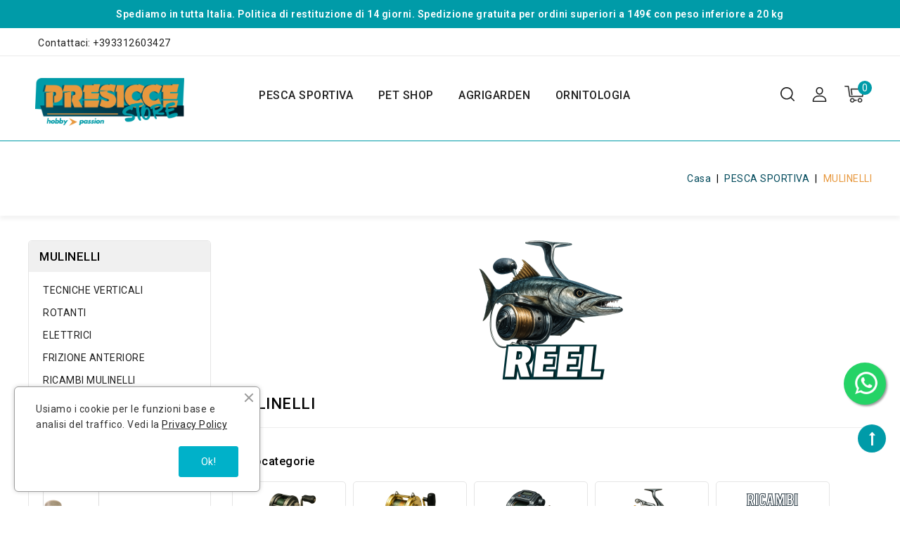

--- FILE ---
content_type: text/html; charset=utf-8
request_url: https://www.presiccestore.com/88-mulinelli
body_size: 14797
content:
<!doctype html>
<html lang="it-IT">

  <head>
    
      
<meta charset="utf-8">


<meta http-equiv="x-ua-compatible" content="ie=edge">



  <title>MULINELLI</title>
  
    
  
  <meta name="description" content="">
  <meta name="keywords" content="">
        <link rel="canonical" href="https://www.presiccestore.com/88-mulinelli">
    
        
  
  
    <script type="application/ld+json">
  {
    "@context": "https://schema.org",
    "@type": "Organization",
    "name" : "Presicce Store",
    "url" : "https://www.presiccestore.com/",
          "logo": {
        "@type": "ImageObject",
        "url":"https://www.presiccestore.com/img/logo-1689582066.jpg"
      }
      }
</script>

<script type="application/ld+json">
  {
    "@context": "https://schema.org",
    "@type": "WebPage",
    "isPartOf": {
      "@type": "WebSite",
      "url":  "https://www.presiccestore.com/",
      "name": "Presicce Store"
    },
    "name": "MULINELLI",
    "url":  "https://www.presiccestore.com/88-mulinelli"
  }
</script>


  <script type="application/ld+json">
    {
      "@context": "https://schema.org",
      "@type": "BreadcrumbList",
      "itemListElement": [
                  {
            "@type": "ListItem",
            "position": 1,
            "name": "Casa",
            "item": "https://www.presiccestore.com/"
          },                  {
            "@type": "ListItem",
            "position": 2,
            "name": "PESCA SPORTIVA",
            "item": "https://www.presiccestore.com/4-pesca-sportiva"
          },                  {
            "@type": "ListItem",
            "position": 3,
            "name": "MULINELLI",
            "item": "https://www.presiccestore.com/88-mulinelli"
          }              ]
    }
  </script>
  
  
  
  <script type="application/ld+json">
  {
    "@context": "https://schema.org",
    "@type": "ItemList",
    "itemListElement": [
          {
        "@type": "ListItem",
        "position": 0,
        "name": "STRADIC 4000XG SHIMANO",
        "url": "https://www.presiccestore.com/home/809-stradic-4000xg-shimano.html"
      },          {
        "@type": "ListItem",
        "position": 1,
        "name": "STRADIC C 3000 SHIMANO",
        "url": "https://www.presiccestore.com/mulinelli/808-stradic-c-3000-shimano.html"
      },          {
        "@type": "ListItem",
        "position": 2,
        "name": "ULTEGRA 4000 XGFB SHIMANO",
        "url": "https://www.presiccestore.com/mulinelli/814-ultegra-4000-shimano.html"
      },          {
        "@type": "ListItem",
        "position": 3,
        "name": "SAHARA 4000 XG SHIMANO",
        "url": "https://www.presiccestore.com/mulinelli/815-sahara-4000-xg-shimano.html"
      },          {
        "@type": "ListItem",
        "position": 4,
        "name": "STRADIC 5000XG SHIMANO",
        "url": "https://www.presiccestore.com/home/810-stradic-5000xg-shimano-4969363045911.html"
      },          {
        "@type": "ListItem",
        "position": 5,
        "name": "THORQUE 20LR EVEROL",
        "url": "https://www.presiccestore.com/home/849-thorque-20lr-everol-.html"
      },          {
        "@type": "ListItem",
        "position": 6,
        "name": "MIRAVEL C3000 SHIMANO",
        "url": "https://www.presiccestore.com/home/816-miravel-c3000-shimano.html"
      },          {
        "@type": "ListItem",
        "position": 7,
        "name": "VANFORD C 5000 XG SHIMANO",
        "url": "https://www.presiccestore.com/home/811-vanford-c-5000-xg.html"
      },          {
        "@type": "ListItem",
        "position": 8,
        "name": "CATANA 4000 HG SHIMANO",
        "url": "https://www.presiccestore.com/home/817-catana-4000-shimano.html"
      },          {
        "@type": "ListItem",
        "position": 9,
        "name": "SARAGOSA SW 6000 HG SHIMANO",
        "url": "https://www.presiccestore.com/mulinelli/812-saragosa-sw-6000-hg-shimano.html"
      },          {
        "@type": "ListItem",
        "position": 10,
        "name": "FX 2000 FC SHIMANO",
        "url": "https://www.presiccestore.com/mulinelli/818-fx-2500-shimano.html"
      },          {
        "@type": "ListItem",
        "position": 11,
        "name": "AERO 4000 SHIMANO",
        "url": "https://www.presiccestore.com/mulinelli/813-aero-4000-shimano.html"
      }        ]
  }
</script>

  
  
    
                
                            
        <link rel="next" href="https://www.presiccestore.com/88-mulinelli?page=2">  

  
    <meta property="og:title" content="MULINELLI" />
    <meta property="og:description" content="" />
    <meta property="og:url" content="https://www.presiccestore.com/88-mulinelli" />
    <meta property="og:site_name" content="Presicce Store" />
    <meta property="og:type" content="website" />    



<meta name="viewport" content="width=device-width, initial-scale=1">



<link rel="icon" type="image/vnd.microsoft.icon" href="https://www.presiccestore.com/img/favicon.ico?1689582435">
<link rel="shortcut icon" type="image/x-icon" href="https://www.presiccestore.com/img/favicon.ico?1689582435">


<!-- Codezeel added -->
<link href="//fonts.googleapis.com/css?family=Lora:100,200,300,400,500,600,700,800,900" rel="stylesheet">
<link href="//fonts.googleapis.com/css?family=Lora:ital,wght@1,500&display=swap" rel="stylesheet">


    <link rel="stylesheet" href="https://www.presiccestore.com/themes/Petsnic/assets/css/theme.css" type="text/css" media="all">
  <link rel="stylesheet" href="https://www.presiccestore.com/themes/Petsnic/assets/css/font-awesome.css" type="text/css" media="all">
  <link rel="stylesheet" href="https://www.presiccestore.com/modules/ps_socialfollow/views/css/ps_socialfollow.css" type="text/css" media="all">
  <link rel="stylesheet" href="https://www.presiccestore.com/themes/Petsnic/modules/ps_searchbar/ps_searchbar.css" type="text/css" media="all">
  <link rel="stylesheet" href="https://www.presiccestore.com/modules/ps_facetedsearch/views/dist/front.css" type="text/css" media="all">
  <link rel="stylesheet" href="https://www.presiccestore.com/modules/productcomments/views/css/productcomments.css" type="text/css" media="all">
  <link rel="stylesheet" href="https://www.presiccestore.com/modules/ets_cookie_banner/views/css/front.css" type="text/css" media="all">
  <link rel="stylesheet" href="https://www.presiccestore.com/modules/cz_themeoptions/views/css/frontdesign.css" type="text/css" media="all">
  <link rel="stylesheet" href="https://www.presiccestore.com/modules/czsalenotification//views/css/front.css" type="text/css" media="all">
  <link rel="stylesheet" href="https://www.presiccestore.com/modules/feedWhatsApp//views/css/front.css" type="text/css" media="all">
  <link rel="stylesheet" href="https://www.presiccestore.com/modules/feedFooter//views/css/front.css" type="text/css" media="all">
  <link rel="stylesheet" href="https://www.presiccestore.com/js/jquery/ui/themes/base/minified/jquery-ui.min.css" type="text/css" media="all">
  <link rel="stylesheet" href="https://www.presiccestore.com/js/jquery/ui/themes/base/minified/jquery.ui.theme.min.css" type="text/css" media="all">
  <link rel="stylesheet" href="https://www.presiccestore.com/modules/cz_imageslider/views/css/flexslider.css" type="text/css" media="all">
  <link rel="stylesheet" href="https://www.presiccestore.com/modules/cz_categoryslider/views/css/cz_categoryslider.css" type="text/css" media="all">
  <link rel="stylesheet" href="https://www.presiccestore.com/themes/Petsnic/assets/css/custom.css" type="text/css" media="all">




  

  <script type="text/javascript">
        var CZBORDER_RADIUS = "1";
        var CZBOX_LAYOUT = "0";
        var CZSTICKY_HEADER = "1";
        var prestashop = {"cart":{"products":[],"totals":{"total":{"type":"total","label":"Totale","amount":0,"value":"0,00\u00a0\u20ac"},"total_including_tax":{"type":"total","label":"Totale (tasse incl.)","amount":0,"value":"0,00\u00a0\u20ac"},"total_excluding_tax":{"type":"total","label":"Totale (tasse escl.)","amount":0,"value":"0,00\u00a0\u20ac"}},"subtotals":{"products":{"type":"products","label":"Totale parziale","amount":0,"value":"0,00\u00a0\u20ac"},"discounts":null,"shipping":{"type":"shipping","label":"Spedizione","amount":0,"value":""},"tax":null},"products_count":0,"summary_string":"0 articoli","vouchers":{"allowed":1,"added":[]},"discounts":[],"minimalPurchase":0,"minimalPurchaseRequired":""},"currency":{"id":1,"name":"Euro","iso_code":"EUR","iso_code_num":"978","sign":"\u20ac"},"customer":{"lastname":null,"firstname":null,"email":null,"birthday":null,"newsletter":null,"newsletter_date_add":null,"optin":null,"website":null,"company":null,"siret":null,"ape":null,"is_logged":false,"gender":{"type":null,"name":null},"addresses":[]},"language":{"name":"Italiano (Italian)","iso_code":"it","locale":"it-IT","language_code":"it","is_rtl":"0","date_format_lite":"d\/m\/Y","date_format_full":"d\/m\/Y H:i:s","id":2},"page":{"title":"","canonical":"https:\/\/www.presiccestore.com\/88-mulinelli","meta":{"title":"MULINELLI","description":"","keywords":"","robots":"index"},"page_name":"category","body_classes":{"lang-it":true,"lang-rtl":false,"country-IT":true,"currency-EUR":true,"layout-left-column":true,"page-category":true,"tax-display-enabled":true,"category-id-88":true,"category-MULINELLI":true,"category-id-parent-4":true,"category-depth-level-3":true},"admin_notifications":[]},"shop":{"name":"Presicce Store","logo":"https:\/\/www.presiccestore.com\/img\/logo-1689582066.jpg","stores_icon":"https:\/\/www.presiccestore.com\/img\/logo_stores.png","favicon":"https:\/\/www.presiccestore.com\/img\/favicon.ico"},"urls":{"base_url":"https:\/\/www.presiccestore.com\/","current_url":"https:\/\/www.presiccestore.com\/88-mulinelli","shop_domain_url":"https:\/\/www.presiccestore.com","img_ps_url":"https:\/\/www.presiccestore.com\/img\/","img_cat_url":"https:\/\/www.presiccestore.com\/img\/c\/","img_lang_url":"https:\/\/www.presiccestore.com\/img\/l\/","img_prod_url":"https:\/\/www.presiccestore.com\/img\/p\/","img_manu_url":"https:\/\/www.presiccestore.com\/img\/m\/","img_sup_url":"https:\/\/www.presiccestore.com\/img\/su\/","img_ship_url":"https:\/\/www.presiccestore.com\/img\/s\/","img_store_url":"https:\/\/www.presiccestore.com\/img\/st\/","img_col_url":"https:\/\/www.presiccestore.com\/img\/co\/","img_url":"https:\/\/www.presiccestore.com\/themes\/Petsnic\/assets\/img\/","css_url":"https:\/\/www.presiccestore.com\/themes\/Petsnic\/assets\/css\/","js_url":"https:\/\/www.presiccestore.com\/themes\/Petsnic\/assets\/js\/","pic_url":"https:\/\/www.presiccestore.com\/upload\/","pages":{"address":"https:\/\/www.presiccestore.com\/indirizzo","addresses":"https:\/\/www.presiccestore.com\/indirizzi","authentication":"https:\/\/www.presiccestore.com\/login","cart":"https:\/\/www.presiccestore.com\/carrello","category":"https:\/\/www.presiccestore.com\/index.php?controller=category","cms":"https:\/\/www.presiccestore.com\/index.php?controller=cms","contact":"https:\/\/www.presiccestore.com\/contattaci","discount":"https:\/\/www.presiccestore.com\/buoni-sconto","guest_tracking":"https:\/\/www.presiccestore.com\/tracciatura-ospite","history":"https:\/\/www.presiccestore.com\/cronologia-ordini","identity":"https:\/\/www.presiccestore.com\/dati-personali","index":"https:\/\/www.presiccestore.com\/","my_account":"https:\/\/www.presiccestore.com\/account","order_confirmation":"https:\/\/www.presiccestore.com\/conferma-ordine","order_detail":"https:\/\/www.presiccestore.com\/index.php?controller=order-detail","order_follow":"https:\/\/www.presiccestore.com\/segui-ordine","order":"https:\/\/www.presiccestore.com\/ordine","order_return":"https:\/\/www.presiccestore.com\/index.php?controller=order-return","order_slip":"https:\/\/www.presiccestore.com\/buono-ordine","pagenotfound":"https:\/\/www.presiccestore.com\/pagina-non-trovata","password":"https:\/\/www.presiccestore.com\/recupero-password","pdf_invoice":"https:\/\/www.presiccestore.com\/index.php?controller=pdf-invoice","pdf_order_return":"https:\/\/www.presiccestore.com\/index.php?controller=pdf-order-return","pdf_order_slip":"https:\/\/www.presiccestore.com\/index.php?controller=pdf-order-slip","prices_drop":"https:\/\/www.presiccestore.com\/offerte","product":"https:\/\/www.presiccestore.com\/index.php?controller=product","search":"https:\/\/www.presiccestore.com\/ricerca","sitemap":"https:\/\/www.presiccestore.com\/mappa-del-sito","stores":"https:\/\/www.presiccestore.com\/negozi","supplier":"https:\/\/www.presiccestore.com\/fornitori","register":"https:\/\/www.presiccestore.com\/login?create_account=1","order_login":"https:\/\/www.presiccestore.com\/ordine?login=1"},"alternative_langs":[],"theme_assets":"\/themes\/Petsnic\/assets\/","actions":{"logout":"https:\/\/www.presiccestore.com\/?mylogout="},"no_picture_image":{"bySize":{"small_default":{"url":"https:\/\/www.presiccestore.com\/img\/p\/it-default-small_default.jpg","width":85,"height":93},"cart_default":{"url":"https:\/\/www.presiccestore.com\/img\/p\/it-default-cart_default.jpg","width":94,"height":93},"home_default":{"url":"https:\/\/www.presiccestore.com\/img\/p\/it-default-home_default.jpg","width":222,"height":222},"special_default":{"url":"https:\/\/www.presiccestore.com\/img\/p\/it-default-special_default.jpg","width":250,"height":250},"medium_default":{"url":"https:\/\/www.presiccestore.com\/img\/p\/it-default-medium_default.jpg","width":568,"height":568},"large_default":{"url":"https:\/\/www.presiccestore.com\/img\/p\/it-default-large_default.jpg","width":1000,"height":1000}},"small":{"url":"https:\/\/www.presiccestore.com\/img\/p\/it-default-small_default.jpg","width":85,"height":93},"medium":{"url":"https:\/\/www.presiccestore.com\/img\/p\/it-default-special_default.jpg","width":250,"height":250},"large":{"url":"https:\/\/www.presiccestore.com\/img\/p\/it-default-large_default.jpg","width":1000,"height":1000},"legend":""}},"configuration":{"display_taxes_label":true,"display_prices_tax_incl":true,"is_catalog":false,"show_prices":true,"opt_in":{"partner":true},"quantity_discount":{"type":"discount","label":"Sconto unit\u00e0"},"voucher_enabled":1,"return_enabled":0},"field_required":[],"breadcrumb":{"links":[{"title":"Casa","url":"https:\/\/www.presiccestore.com\/"},{"title":"PESCA SPORTIVA","url":"https:\/\/www.presiccestore.com\/4-pesca-sportiva"},{"title":"MULINELLI","url":"https:\/\/www.presiccestore.com\/88-mulinelli"}],"count":3},"link":{"protocol_link":"https:\/\/","protocol_content":"https:\/\/"},"time":1769816232,"static_token":"b708666e803816323594a0e7feb056e9","token":"fd9c48bfa725d0018862a3a3bcb4e189","debug":false};
        var prestashopFacebookAjaxController = "https:\/\/www.presiccestore.com\/module\/ps_facebook\/Ajax";
        var psemailsubscription_subscription = "https:\/\/www.presiccestore.com\/module\/ps_emailsubscription\/subscription";
      </script>



  <link href="//fonts.googleapis.com/css?family=Roboto:300,400,500,600,700,800,900&display=swap" rel="stylesheet" id="body_font">

<link href="//fonts.googleapis.com/css?family=Roboto:300,400,500,600,700,800,900&display=swap" rel="stylesheet" id="title_font">






<!-- Google tag (gtag.js) -->
<script async src="https://www.googletagmanager.com/gtag/js?id=G-CKE2F1XH50"></script>
<script>
  window.dataLayer = window.dataLayer || [];
  function gtag(){dataLayer.push(arguments);}
  gtag('js', new Date());

  gtag('config', 'G-CKE2F1XH50');
</script>
<!-- Google tag (gtag.js) -->
<script async src="https://www.googletagmanager.com/gtag/js?id=AW-17261606447"></script>
<script>
  window.dataLayer = window.dataLayer || [];
  function gtag(){dataLayer.push(arguments);}
  gtag('js', new Date());

  gtag('config', 'AW-17261606447');
</script>
    
  </head>

  <body id="category" class="lang-it country-it currency-eur layout-left-column page-category tax-display-enabled category-id-88 category-mulinelli category-id-parent-4 category-depth-level-3">

    
    	
    

    <main id="page">
      
              

      <header id="header">
        
          
  <div class="header-banner">
    
  </div>


<div class="nav_top">
	<div id="czwelcomecmsblock" class="welcomecms-block">  
		<div class="offer_text"><b>Spediamo in tutta Italia. Politica di restituzione di 14 giorni. Spedizione gratuita per ordini superiori a 149€ con peso inferiore a 20 kg</b></div>
</div>

</div>


<nav class="header-nav">
        <div class="container">
					<div class="left-nav">
				<!--<div id="_desktop_contact_link">-->
  <div id="contact-link">
    <div class="contact_number">
                <i class="fa fa-phone"></i>
          <span>Contattaci: </span>
	<a href="tel:+393312603427">+393312603427</a>
                    </div>

  </div>
<!--</div>-->

			</div>
			
			<div class="right-nav">
				
											</div>
				
		    </div>    
</nav>



	<div class="header-top">
		<div class="container">
			<div class="header_logo">
				                <a href="https://www.presiccestore.com/">
                  <img class="logo img-responsive" src="https://www.presiccestore.com/img/logo-1689582066.jpg" alt="Presicce Store" loading="lazy">
                </a>
            		   </div>
			<div class="overlay"></div>
<div id="desktop_cart">
  <div class="blockcart" data-refresh-url="//www.presiccestore.com/module/ps_shoppingcart/ajax">
    <div class="header blockcart-header">
		 
		<div class="shopping-cart" rel="nofollow">
						<span class="icon"> </span>
			<span class="mobile_count">0</span>
			<span class="cart-products-count hidden-sm-down"></span>
		</div>	
		 
	 <div class="cart_block block exclusive">
			<div class="top-block-cart">
               <div class="toggle-title">Carrello della spesa (0)</div>
               <div class="close-icon">chiudere</div>
            </div>
							<div class="block_content">
					<div class="no-more-item">
						<div class="no-img" ></div>
						<div class="empty-text">Non ci sono più articoli nel tuo carrello </div>
						<a rel="nofollow" href="https://www.presiccestore.com/" class="continue"><button type="button" class="btn btn-secondary btn-primary">Continua a fare acquisti</button></a>
					</div>
				</div>
            		</div>

    </div>
  </div>
</div>
  
  
  
  <div class="user-info dropdown js-dropdown">
  	<span class="user-info-title expand-more _gray-darker" data-toggle="dropdown">
          <span class="account_text">Login/Register</span>
        </span>
    <ul class="dropdown-menu">
	      <li>
	  <a
        class="dropdown-item"
	href="https://www.presiccestore.com/account"
        title="Accedi al tuo account cliente"
        rel="nofollow"
      >
        <span>Accedi</span>
      </a>
	  </li>
    <li>
      <a href="https://www.presiccestore.com/login?create_account=1" data-link-action="display-register-form">
          Registrati
        </a>
    </li>
    	</ul>
  </div>
<!-- Block search module TOP -->

<div id="search_widget" class="col-lg-4 col-md-5 col-sm-12 search-widget" data-search-controller-url="//www.presiccestore.com/ricerca">
	<span class="search_button"></span>
	<div class="search_toggle">
		<form method="get" action="//www.presiccestore.com/ricerca">
			<input type="hidden" name="controller" value="search">
			<input type="text" name="s" value="" placeholder="Cerca nel catalogo">
			<button type="submit">
			</button>
		</form>
	</div>
</div>
<!-- /Block search module TOP -->

						
		<div class="header-top-inner">
				


<div class="text-xs-left mobile hidden-lg-up mobile-menu">
	<div class="menu-icon">
		<div class="cat-title">Menù</div>		  
	</div>
	
	<div id="mobile_top_menu_wrapper" class="row hidden-lg-up">
		<div class="mobile-menu-inner">
			<div class="menu-icon">
				<div class="cat-title">Menù</div>		  
			</div>
			<div class="js-top-menu mobile" id="_mobile_top_menu"></div>
		</div>
	</div>
</div>

 
<div class="menu col-lg-12 js-top-menu position-static hidden-md-down" id="_desktop_top_menu">
	
          <ul class="top-menu  container" id="top-menu" data-depth="0">
                    <li class="link" id="lnk-pesca-sportiva">
                          <a
                class="dropdown-item"
                href="https://www.presiccestore.com/4-articoli-per-la-pesca" data-depth="0"
                              >
                                Pesca Sportiva
              </a>
                          </li>
                    <li class="link" id="lnk-pet-shop">
                          <a
                class="dropdown-item"
                href="https://www.presiccestore.com/3-pet-shop" data-depth="0"
                              >
                                Pet Shop
              </a>
                          </li>
                    <li class="link" id="lnk-agrigarden">
                          <a
                class="dropdown-item"
                href="https://www.presiccestore.com/242-agrigarden" data-depth="0"
                              >
                                Agrigarden
              </a>
                          </li>
                    <li class="link" id="lnk-ornitologia">
                          <a
                class="dropdown-item"
                href="https://www.presiccestore.com/430-ornitologia" data-depth="0"
                              >
                                Ornitologia
              </a>
                          </li>
              </ul>
    
</div>
<span id="moremenu_text" style="display:none;">More</span>
		</div>
		</div>
	</div>	 

        
      </header>

      
        
<aside id="notifications">
  <div class="container">
    
    
    
      </div>
</aside>
      
      			
	  <section id="wrapper">
      

          
			<nav data-depth="3" class="breadcrumb">
   <div class="container">
    <ol>
    
          
          <li>
                                  <a href="https://www.presiccestore.com/"><span>Casa</span></a>
                      </li>
      
          
          <li>
                                  <a href="https://www.presiccestore.com/4-pesca-sportiva"><span>PESCA SPORTIVA</span></a>
                      </li>
      
          
          <li>
                                  <span>MULINELLI</span>
                      </li>
      
        
  </ol>
  </div>
</nav>
		  

		<div class="container">		  
		  
		  <div id="columns_inner">
			  
				<div id="left-column" class="col-xs-12" style="width:22.9%">
				  					

<div class="block-categories block">
   <h4 class="block_title hidden-md-down">
   		<a href="https://www.presiccestore.com/88-mulinelli">MULINELLI</a>
   </h4>
   <h4 class="block_title hidden-lg-up" data-target="#block_categories_toggle" data-toggle="collapse">
		<a href="https://www.presiccestore.com/88-mulinelli">MULINELLI</a>
		<span class="pull-xs-right">
		  <span class="navbar-toggler collapse-icons">
			<i class="fa-icon add"></i>
			<i class="fa-icon remove"></i>
		  </span>
		</span>
	</h4>
   <div id="block_categories_toggle" class="block_content collapse">
	   <ul class="category-top-menu">
		<li>
  <ul class="category-sub-menu"><li data-depth="0"><a href="https://www.presiccestore.com/89-tecniche-verticali">TECNICHE VERTICALI</a></li><li data-depth="0"><a href="https://www.presiccestore.com/90-rotanti">ROTANTI</a></li><li data-depth="0"><a href="https://www.presiccestore.com/93-elettrici">ELETTRICI</a></li><li data-depth="0"><a href="https://www.presiccestore.com/94-frizione-anteriore">FRIZIONE ANTERIORE</a></li><li data-depth="0"><a href="https://www.presiccestore.com/97-ricambi-mulinelli">RICAMBI MULINELLI</a></li></ul></li>
	  </ul>
  </div>
</div>
<div id="search_filters_wrapper" class="hidden-md-down block"> <!-- hidden-sm-down -->
  <div id="search_filter_controls" class="hidden-lg-up"> <!--  -->
      <span id="_mobile_search_filters_clear_all"></span> 
      <button class="btn btn-secondary ok">
        <i class="material-icons">&#xE876;</i>
        OK
      </button>
  </div>
  
</div>
<div id="newproduct_block" class="block products-block">
  	<h4 class="block_title hidden-md-down">
		Nuovi Prodotti
	</h4>
	<h4 class="block_title hidden-lg-up" data-target="#newproduct_block_toggle" data-toggle="collapse">
		Nuovi Prodotti
		<span class="pull-xs-right">
		  <span class="navbar-toggler collapse-icons">
			<i class="fa-icon add"></i>
			<i class="fa-icon remove"></i>
		  </span>
		</span>
	</h4>
	<div id="newproduct_block_toggle" class="block_content  collapse">
		 
		<ul class="products">
							<li class="product_item">
				 
<div class="product-miniature js-product-miniature" data-id-product="3292" data-id-product-attribute="5090">
	<div class="product_thumbnail">
		
				  <a href="https://www.presiccestore.com/gabbie/3292-5090-rotolo-di-carta-catramata-carton.html#/4966-rotolo_di_carta_catramata_carton-cm_27_kg_15" class="thumbnail product-image">
			<img
			  class="lazyload"
			  src="https://www.presiccestore.com/themes/Petsnic/assets/img/codezeel/image_loading.svg"
			  data-src = "https://www.presiccestore.com/6252-small_default/rotolo-di-carta-catramata-carton.jpg"
			  alt = "ROTOLO DI CARTA CATRAMATA..."
			  loading="lazy"
			>
		  </a>
                  		 

		   	</div>

	<div class="product-info">
		
			
<div class="product-list-reviews" data-id="3292" data-url="https://www.presiccestore.com/module/productcomments/CommentGrade">
  <div class="grade-stars small-stars"></div>
  <div class="comments-nb"></div>
</div>

		
		
            <h3 class="h3 product-title"><a href="https://www.presiccestore.com/gabbie/3292-5090-rotolo-di-carta-catramata-carton.html#/4966-rotolo_di_carta_catramata_carton-cm_27_kg_15" content="https://www.presiccestore.com/gabbie/3292-5090-rotolo-di-carta-catramata-carton.html#/4966-rotolo_di_carta_catramata_carton-cm_27_kg_15">ROTOLO DI CARTA CATRAMATA...</a></h3>
		
	
		
						  <div class="product-price-and-shipping">
							
				
			
              <span class="price" aria-label="Prezzo">
                                                  7,90 €
                              </span>
			
				
			
				
			  </div>
					
		 
	</div>
</div>	

				</li>
							<li class="product_item">
				 
<div class="product-miniature js-product-miniature" data-id-product="3291" data-id-product-attribute="0">
	<div class="product_thumbnail">
		
				  <a href="https://www.presiccestore.com/coloranti/3291-rosso-brillante-200gr-pineta-8033407110036.html" class="thumbnail product-image">
			<img
			  class="lazyload"
			  src="https://www.presiccestore.com/themes/Petsnic/assets/img/codezeel/image_loading.svg"
			  data-src = "https://www.presiccestore.com/6249-small_default/rosso-brillante-200gr-pineta.jpg"
			  alt = "ROSSO BRILLANTE 200GR PINETA"
			  loading="lazy"
			>
		  </a>
                  		 

		   	</div>

	<div class="product-info">
		
			
<div class="product-list-reviews" data-id="3291" data-url="https://www.presiccestore.com/module/productcomments/CommentGrade">
  <div class="grade-stars small-stars"></div>
  <div class="comments-nb"></div>
</div>

		
		
            <h3 class="h3 product-title"><a href="https://www.presiccestore.com/coloranti/3291-rosso-brillante-200gr-pineta-8033407110036.html" content="https://www.presiccestore.com/coloranti/3291-rosso-brillante-200gr-pineta-8033407110036.html">ROSSO BRILLANTE 200GR PINETA</a></h3>
		
	
		
						  <div class="product-price-and-shipping">
							
				
			
              <span class="price" aria-label="Prezzo">
                                                  11,90 €
                              </span>
			
				
			
				
			  </div>
					
		 
	</div>
</div>	

				</li>
							<li class="product_item">
				 
<div class="product-miniature js-product-miniature" data-id-product="3290" data-id-product-attribute="0">
	<div class="product_thumbnail">
		
				  <a href="https://www.presiccestore.com/semi-singoli/3290-camelina-sativa-1kg-elevage-8003371105697.html" class="thumbnail product-image">
			<img
			  class="lazyload"
			  src="https://www.presiccestore.com/themes/Petsnic/assets/img/codezeel/image_loading.svg"
			  data-src = "https://www.presiccestore.com/6248-small_default/camelina-sativa-1kg-elevage.jpg"
			  alt = "CAMELINA SATIVA 1KG ELEVAGE"
			  loading="lazy"
			>
		  </a>
                  		 

		   	</div>

	<div class="product-info">
		
			
<div class="product-list-reviews" data-id="3290" data-url="https://www.presiccestore.com/module/productcomments/CommentGrade">
  <div class="grade-stars small-stars"></div>
  <div class="comments-nb"></div>
</div>

		
		
            <h3 class="h3 product-title"><a href="https://www.presiccestore.com/semi-singoli/3290-camelina-sativa-1kg-elevage-8003371105697.html" content="https://www.presiccestore.com/semi-singoli/3290-camelina-sativa-1kg-elevage-8003371105697.html">CAMELINA SATIVA 1KG ELEVAGE</a></h3>
		
	
		
						  <div class="product-price-and-shipping">
							
				
			
              <span class="price" aria-label="Prezzo">
                                                  4,50 €
                              </span>
			
				
			
				
			  </div>
					
		 
	</div>
</div>	

				</li>
				
		</ul>
		 
		<div class="view_more">
			<a class="all-product-link btn btn-primary" href="https://www.presiccestore.com/nuovi-prodotti">
				Tutti i nuovi Prodotti
			</a>
		</div>
		
	</div>
</div>


				  				</div>
			  

			  
  <div id="content-wrapper" class="js-content-wrapper left-column col-xs-12 col-sm-8 col-md-9" style="width:77.1%">

    
  <section id="main">

    	
<input id="getCartLink" name="getCartLink" value="https://www.presiccestore.com/carrello" type="hidden">
<input id="getTokenId" name="getTokenId" value="b708666e803816323594a0e7feb056e9" type="hidden">

 <div id="js-product-list-header">

        <div class="block-category card card-block">
                            <div class="category-cover">
                    <img src="https://www.presiccestore.com/c/88-category_default/mulinelli.jpg" alt="MULINELLI" loading="lazy">
                </div>
                        
            <h1 class="h1">MULINELLI</h1>
            
                    </div>
        
</div>



                    <div id="subcategories">
      <p class="subcategory-heading">Sottocategorie</p>
      <ul class="clearfix subcategories-list">
                            <li>
            <div class="subcategory-image">
              <a href="https://www.presiccestore.com/89-tecniche-verticali" title="TECNICHE VERTICALI" class="img">
                                  <img class="replace-2x" src="https://www.presiccestore.com/c/89-small_default/tecniche-verticali.jpg" alt="TECNICHE VERTICALI" loading="lazy"/>
                              </a>
            </div>

            <h5><a class="subcategory-name" href="https://www.presiccestore.com/89-tecniche-verticali">TECNICHE VERTICALI</a></h5>
          </li>
                                    <li>
            <div class="subcategory-image">
              <a href="https://www.presiccestore.com/90-rotanti" title="ROTANTI" class="img">
                                  <img class="replace-2x" src="https://www.presiccestore.com/c/90-small_default/rotanti.jpg" alt="ROTANTI" loading="lazy"/>
                              </a>
            </div>

            <h5><a class="subcategory-name" href="https://www.presiccestore.com/90-rotanti">ROTANTI</a></h5>
          </li>
                                    <li>
            <div class="subcategory-image">
              <a href="https://www.presiccestore.com/93-elettrici" title="ELETTRICI" class="img">
                                  <img class="replace-2x" src="https://www.presiccestore.com/c/93-small_default/elettrici.jpg" alt="ELETTRICI" loading="lazy"/>
                              </a>
            </div>

            <h5><a class="subcategory-name" href="https://www.presiccestore.com/93-elettrici">ELETTRICI</a></h5>
          </li>
                                    <li>
            <div class="subcategory-image">
              <a href="https://www.presiccestore.com/94-frizione-anteriore" title="FRIZIONE ANTERIORE" class="img">
                                  <img class="replace-2x" src="https://www.presiccestore.com/c/94-small_default/frizione-anteriore.jpg" alt="FRIZIONE ANTERIORE" loading="lazy"/>
                              </a>
            </div>

            <h5><a class="subcategory-name" href="https://www.presiccestore.com/94-frizione-anteriore">FRIZIONE ANTERIORE</a></h5>
          </li>
                                    <li>
            <div class="subcategory-image">
              <a href="https://www.presiccestore.com/97-ricambi-mulinelli" title="RICAMBI MULINELLI" class="img">
                                  <img class="replace-2x" src="https://www.presiccestore.com/c/97-small_default/ricambi-mulinelli.jpg" alt="RICAMBI MULINELLI" loading="lazy"/>
                              </a>
            </div>

            <h5><a class="subcategory-name" href="https://www.presiccestore.com/97-ricambi-mulinelli">RICAMBI MULINELLI</a></h5>
          </li>
                                                                                                                        </ul>
    </div>
            

    

    <section id="products">
      
        <div>
          
            <div id="js-product-list-top" class="products-selection">
  
  <div class="col-md-6 hidden-md-down total-products">
    <ul class="display hidden-xs grid_list">
		<li id="grid"><a href="#" title="Grid">Grid</a></li>
		<li id="list"><a href="#" title="List">List</a></li>
	</ul>
	
	      <p>Ci sono 119 prodotti.</p>
      </div>

  <div class="col-md-6">
    <div class="row sort-by-row">

      
        <span class="col-sm-3 col-md-3 hidden-sm-down sort-by">Ordina per:</span>
<div class="col-sm-12 col-xs-12 col-md-9 products-sort-order dropdown">
  <a class="btn-unstyle select-title" rel="nofollow" data-toggle="dropdown" aria-label="Ordina per selezione" aria-haspopup="true" aria-expanded="false">
    Rilevanza    <i class="material-icons pull-xs-right">&#xE5C5;</i>
  </a>
  <div class="dropdown-menu">
          <a
        rel="nofollow"
        href="https://www.presiccestore.com/88-mulinelli?order=product.sales.desc"
        class="select-list js-search-link"
      >
        Vendite, dalla più alta alla più bassa
      </a>
          <a
        rel="nofollow"
        href="https://www.presiccestore.com/88-mulinelli?order=product.position.asc"
        class="select-list current js-search-link"
      >
        Rilevanza
      </a>
          <a
        rel="nofollow"
        href="https://www.presiccestore.com/88-mulinelli?order=product.name.asc"
        class="select-list js-search-link"
      >
        Nome, da A a Z
      </a>
          <a
        rel="nofollow"
        href="https://www.presiccestore.com/88-mulinelli?order=product.name.desc"
        class="select-list js-search-link"
      >
        Nome, da Z ad A
      </a>
          <a
        rel="nofollow"
        href="https://www.presiccestore.com/88-mulinelli?order=product.price.asc"
        class="select-list js-search-link"
      >
        Prezzo, da meno caro a più caro
      </a>
          <a
        rel="nofollow"
        href="https://www.presiccestore.com/88-mulinelli?order=product.price.desc"
        class="select-list js-search-link"
      >
        Prezzo, da più caro a meno caro
      </a>
          <a
        rel="nofollow"
        href="https://www.presiccestore.com/88-mulinelli?order=product.reference.asc"
        class="select-list js-search-link"
      >
        Reference, A to Z
      </a>
          <a
        rel="nofollow"
        href="https://www.presiccestore.com/88-mulinelli?order=product.reference.desc"
        class="select-list js-search-link"
      >
        Reference, Z to A
      </a>
      </div>
</div>
      

          </div>
  </div>
  <div class="col-sm-12 hidden-lg-up showing">
    Visualizzazione di 1-12 di 119 articolo/i
  </div>
</div>
          
        </div>

        
          <div id="" class="hidden-sm-down">
            <section id="js-active-search-filters" class="hide">
  
    <p class="h6 hidden-xs-up">Filtri attivi</p>
  

  </section>

          </div>
        

        <div>
          
            <div id="js-product-list">
	<div class="products row">
		<ul class="product_list grid gridcount"> <!-- removed product_grid-->
							
					<li class="product_item col-xs-12 col-sm-6 col-md-6 col-lg-4">
						
<div class="product-miniature js-product-miniature" data-id-product="809" data-id-product-attribute="0">
  	<div class="thumbnail-container">
	    
	      			      <a href="https://www.presiccestore.com/home/809-stradic-4000xg-shimano.html" class="thumbnail product-thumbnail">
		        <img
		          class="lazyload" 
				  src="https://www.presiccestore.com/themes/Petsnic/assets/img/codezeel/image_loading.svg"
				  data-src="https://www.presiccestore.com/2435-home_default/stradic-4000xg-shimano.jpg"
		          alt="STRADIC 4000XG SHIMANO"
				  loading="lazy"
		          data-full-size-image-url = "https://www.presiccestore.com/2435-large_default/stradic-4000xg-shimano.jpg"
		        >
				
		      </a>
            	    

	    <div class="highlighted-informations no-variants">	
		  	
						  	
			  
			
	            <span class="product-availability">
	              	                	                  <span class="product-last-items">
					  <i class="material-icons">&#xE002;</i>
	                	                Ultimi articoli in magazzino
					</span>
	              	            </span>
	        
		</div>
		
		
    <ul class="product-flags js-product-flags">
                    <li class="product-flag new">Nuovo</li>
            </ul>

	
	
		
	
	 	<div class="outer-functional">
			<div class="functional-buttons">
				
				
					
						<a href="#" class="quick-view js-quick-view" data-link-action="quickview">
							<i class="material-icons search">&#xE417;</i> Anteprima
						</a>
					
		 	</div>
		</div>
 	</div>

    <div class="product-description">
		

		
        <h3 class="h3 product-title"><a href="https://www.presiccestore.com/home/809-stradic-4000xg-shimano.html" content="https://www.presiccestore.com/home/809-stradic-4000xg-shimano.html">STRADIC 4000XG SHIMANO</a></h3>
	    

		
			
<div class="product-list-reviews" data-id="809" data-url="https://www.presiccestore.com/module/productcomments/CommentGrade">
  <div class="grade-stars small-stars"></div>
  <div class="comments-nb"></div>
</div>

	  	

        
	        	          <div class="product-price-and-shipping">
	            
	            

              <span class="price" aria-label="Prezzo">
                                                  179,00 €
                              </span>

	            

	            
	          </div>
	              	

		  
	  
		
		  <div class="product-detail" itemprop="description"><p>SHIMANO STRADIC 4000XG</p></div>
		

		
							<div class="product-actions">
											<form action="https://www.presiccestore.com/carrello" method="post" class="add-to-cart-or-refresh">
							<input type="hidden" name="token" value="b708666e803816323594a0e7feb056e9">
							<input type="hidden" name="id_product" value="809" class="product_page_product_id">
							<input type="hidden" name="id_customization" value="0" id="product_customization_id" class="js-product-customization-id">
							<button class="btn btn-primary add-to-cart" data-button-action="add-to-cart" type="submit" >
								Aggiungi al carrello
							</button>
						</form>
									</div>
					 
		
	</div>
</div>
					</li>
				
							
					<li class="product_item col-xs-12 col-sm-6 col-md-6 col-lg-4">
						
<div class="product-miniature js-product-miniature" data-id-product="808" data-id-product-attribute="0">
  	<div class="thumbnail-container">
	    
	      			      <a href="https://www.presiccestore.com/mulinelli/808-stradic-c-3000-shimano.html" class="thumbnail product-thumbnail">
		        <img
		          class="lazyload" 
				  src="https://www.presiccestore.com/themes/Petsnic/assets/img/codezeel/image_loading.svg"
				  data-src="https://www.presiccestore.com/2434-home_default/stradic-c-3000-shimano.jpg"
		          alt="STRADIC C 3000 SHIMANO"
				  loading="lazy"
		          data-full-size-image-url = "https://www.presiccestore.com/2434-large_default/stradic-c-3000-shimano.jpg"
		        >
				
		      </a>
            	    

	    <div class="highlighted-informations no-variants">	
		  	
						  	
			  
			
	            <span class="product-availability">
	              	                	                  <span class="product-last-items">
					  <i class="material-icons">&#xE002;</i>
	                	                Ultimi articoli in magazzino
					</span>
	              	            </span>
	        
		</div>
		
		
    <ul class="product-flags js-product-flags">
                    <li class="product-flag new">Nuovo</li>
            </ul>

	
	
		
	
	 	<div class="outer-functional">
			<div class="functional-buttons">
				
				
					
						<a href="#" class="quick-view js-quick-view" data-link-action="quickview">
							<i class="material-icons search">&#xE417;</i> Anteprima
						</a>
					
		 	</div>
		</div>
 	</div>

    <div class="product-description">
		

		
        <h3 class="h3 product-title"><a href="https://www.presiccestore.com/mulinelli/808-stradic-c-3000-shimano.html" content="https://www.presiccestore.com/mulinelli/808-stradic-c-3000-shimano.html">STRADIC C 3000 SHIMANO</a></h3>
	    

		
			
<div class="product-list-reviews" data-id="808" data-url="https://www.presiccestore.com/module/productcomments/CommentGrade">
  <div class="grade-stars small-stars"></div>
  <div class="comments-nb"></div>
</div>

	  	

        
	        	          <div class="product-price-and-shipping">
	            
	            

              <span class="price" aria-label="Prezzo">
                                                  170,00 €
                              </span>

	            

	            
	          </div>
	              	

		  
	  
		
		  <div class="product-detail" itemprop="description"><p>SHIMANO STRADIC C3000 </p></div>
		

		
							<div class="product-actions">
											<form action="https://www.presiccestore.com/carrello" method="post" class="add-to-cart-or-refresh">
							<input type="hidden" name="token" value="b708666e803816323594a0e7feb056e9">
							<input type="hidden" name="id_product" value="808" class="product_page_product_id">
							<input type="hidden" name="id_customization" value="0" id="product_customization_id" class="js-product-customization-id">
							<button class="btn btn-primary add-to-cart" data-button-action="add-to-cart" type="submit" >
								Aggiungi al carrello
							</button>
						</form>
									</div>
					 
		
	</div>
</div>
					</li>
				
							
					<li class="product_item col-xs-12 col-sm-6 col-md-6 col-lg-4">
						
<div class="product-miniature js-product-miniature" data-id-product="814" data-id-product-attribute="0">
  	<div class="thumbnail-container">
	    
	      			      <a href="https://www.presiccestore.com/mulinelli/814-ultegra-4000-shimano.html" class="thumbnail product-thumbnail">
		        <img
		          class="lazyload" 
				  src="https://www.presiccestore.com/themes/Petsnic/assets/img/codezeel/image_loading.svg"
				  data-src="https://www.presiccestore.com/2441-home_default/ultegra-4000-shimano.jpg"
		          alt="ULTEGRA 4000 XGFB SHIMANO"
				  loading="lazy"
		          data-full-size-image-url = "https://www.presiccestore.com/2441-large_default/ultegra-4000-shimano.jpg"
		        >
				
		      </a>
            	    

	    <div class="highlighted-informations no-variants">	
		  	
						  	
			  
			
	            <span class="product-availability">
	              	                	                  <span class="product-last-items">
					  <i class="material-icons">&#xE002;</i>
	                	                Ultimi articoli in magazzino
					</span>
	              	            </span>
	        
		</div>
		
		
    <ul class="product-flags js-product-flags">
                    <li class="product-flag new">Nuovo</li>
            </ul>

	
	
		
	
	 	<div class="outer-functional">
			<div class="functional-buttons">
				
				
					
						<a href="#" class="quick-view js-quick-view" data-link-action="quickview">
							<i class="material-icons search">&#xE417;</i> Anteprima
						</a>
					
		 	</div>
		</div>
 	</div>

    <div class="product-description">
		

		
        <h3 class="h3 product-title"><a href="https://www.presiccestore.com/mulinelli/814-ultegra-4000-shimano.html" content="https://www.presiccestore.com/mulinelli/814-ultegra-4000-shimano.html">ULTEGRA 4000 XGFB SHIMANO</a></h3>
	    

		
			
<div class="product-list-reviews" data-id="814" data-url="https://www.presiccestore.com/module/productcomments/CommentGrade">
  <div class="grade-stars small-stars"></div>
  <div class="comments-nb"></div>
</div>

	  	

        
	        	          <div class="product-price-and-shipping">
	            
	            

              <span class="price" aria-label="Prezzo">
                                                  135,00 €
                              </span>

	            

	            
	          </div>
	              	

		  
	  
		
		  <div class="product-detail" itemprop="description"><p>SHIMANO ULTEGRA 4000 XGFB</p></div>
		

		
							<div class="product-actions">
											<form action="https://www.presiccestore.com/carrello" method="post" class="add-to-cart-or-refresh">
							<input type="hidden" name="token" value="b708666e803816323594a0e7feb056e9">
							<input type="hidden" name="id_product" value="814" class="product_page_product_id">
							<input type="hidden" name="id_customization" value="0" id="product_customization_id" class="js-product-customization-id">
							<button class="btn btn-primary add-to-cart" data-button-action="add-to-cart" type="submit" >
								Aggiungi al carrello
							</button>
						</form>
									</div>
					 
		
	</div>
</div>
					</li>
				
							
					<li class="product_item col-xs-12 col-sm-6 col-md-6 col-lg-4">
						
<div class="product-miniature js-product-miniature" data-id-product="815" data-id-product-attribute="0">
  	<div class="thumbnail-container">
	    
	      			      <a href="https://www.presiccestore.com/mulinelli/815-sahara-4000-xg-shimano.html" class="thumbnail product-thumbnail">
		        <img
		          class="lazyload" 
				  src="https://www.presiccestore.com/themes/Petsnic/assets/img/codezeel/image_loading.svg"
				  data-src="https://www.presiccestore.com/2443-home_default/sahara-4000-xg-shimano.jpg"
		          alt="SAHARA 4000 XG SHIMANO"
				  loading="lazy"
		          data-full-size-image-url = "https://www.presiccestore.com/2443-large_default/sahara-4000-xg-shimano.jpg"
		        >
				
		      </a>
            	    

	    <div class="highlighted-informations no-variants">	
		  	
						  	
			  
			
	            <span class="product-availability">
	              	                					  <span class="product-unavailable">
	                  <i class="material-icons">&#xE14B;</i>
	                	                Non disponibile
					</span>
	              	            </span>
	        
		</div>
		
		
    <ul class="product-flags js-product-flags">
                    <li class="product-flag new">Nuovo</li>
                    <li class="product-flag out_of_stock">Non disponibile</li>
            </ul>

	
	
		
	
	 	<div class="outer-functional">
			<div class="functional-buttons">
				
				
					
						<a href="#" class="quick-view js-quick-view" data-link-action="quickview">
							<i class="material-icons search">&#xE417;</i> Anteprima
						</a>
					
		 	</div>
		</div>
 	</div>

    <div class="product-description">
		

		
        <h3 class="h3 product-title"><a href="https://www.presiccestore.com/mulinelli/815-sahara-4000-xg-shimano.html" content="https://www.presiccestore.com/mulinelli/815-sahara-4000-xg-shimano.html">SAHARA 4000 XG SHIMANO</a></h3>
	    

		
			
<div class="product-list-reviews" data-id="815" data-url="https://www.presiccestore.com/module/productcomments/CommentGrade">
  <div class="grade-stars small-stars"></div>
  <div class="comments-nb"></div>
</div>

	  	

        
	        	          <div class="product-price-and-shipping">
	            
	            

              <span class="price" aria-label="Prezzo">
                                                  75,00 €
                              </span>

	            

	            
	          </div>
	              	

		  
	  
		
		  <div class="product-detail" itemprop="description"><p>SHIMANO SHARA 4000 XG</p></div>
		

		
							<div class="product-actions">
											<form action="https://www.presiccestore.com/carrello" method="post" class="add-to-cart-or-refresh">
							<input type="hidden" name="token" value="b708666e803816323594a0e7feb056e9">
							<input type="hidden" name="id_product" value="815" class="product_page_product_id">
							<input type="hidden" name="id_customization" value="0" id="product_customization_id" class="js-product-customization-id">
							<button class="btn btn-primary add-to-cart" data-button-action="add-to-cart" type="submit" disabled>
								Aggiungi al carrello
							</button>
						</form>
									</div>
					 
		
	</div>
</div>
					</li>
				
							
					<li class="product_item col-xs-12 col-sm-6 col-md-6 col-lg-4">
						
<div class="product-miniature js-product-miniature" data-id-product="810" data-id-product-attribute="0">
  	<div class="thumbnail-container">
	    
	      			      <a href="https://www.presiccestore.com/home/810-stradic-5000xg-shimano-4969363045911.html" class="thumbnail product-thumbnail">
		        <img
		          class="lazyload" 
				  src="https://www.presiccestore.com/themes/Petsnic/assets/img/codezeel/image_loading.svg"
				  data-src="https://www.presiccestore.com/2436-home_default/stradic-5000xg-shimano.jpg"
		          alt="STRADIC 5000XG SHIMANO"
				  loading="lazy"
		          data-full-size-image-url = "https://www.presiccestore.com/2436-large_default/stradic-5000xg-shimano.jpg"
		        >
				
		      </a>
            	    

	    <div class="highlighted-informations no-variants">	
		  	
						  	
			  
			
	            <span class="product-availability">
	              	                	                  <span class="product-last-items">
					  <i class="material-icons">&#xE002;</i>
	                	                Ultimi articoli in magazzino
					</span>
	              	            </span>
	        
		</div>
		
		
    <ul class="product-flags js-product-flags">
                    <li class="product-flag new">Nuovo</li>
            </ul>

	
	
		
	
	 	<div class="outer-functional">
			<div class="functional-buttons">
				
				
					
						<a href="#" class="quick-view js-quick-view" data-link-action="quickview">
							<i class="material-icons search">&#xE417;</i> Anteprima
						</a>
					
		 	</div>
		</div>
 	</div>

    <div class="product-description">
		

		
        <h3 class="h3 product-title"><a href="https://www.presiccestore.com/home/810-stradic-5000xg-shimano-4969363045911.html" content="https://www.presiccestore.com/home/810-stradic-5000xg-shimano-4969363045911.html">STRADIC 5000XG SHIMANO</a></h3>
	    

		
			
<div class="product-list-reviews" data-id="810" data-url="https://www.presiccestore.com/module/productcomments/CommentGrade">
  <div class="grade-stars small-stars"></div>
  <div class="comments-nb"></div>
</div>

	  	

        
	        	          <div class="product-price-and-shipping">
	            
	            

              <span class="price" aria-label="Prezzo">
                                                  185,00 €
                              </span>

	            

	            
	          </div>
	              	

		  
	  
		
		  <div class="product-detail" itemprop="description"><p>SHIMANO STRADIC C 5000XG</p></div>
		

		
							<div class="product-actions">
											<form action="https://www.presiccestore.com/carrello" method="post" class="add-to-cart-or-refresh">
							<input type="hidden" name="token" value="b708666e803816323594a0e7feb056e9">
							<input type="hidden" name="id_product" value="810" class="product_page_product_id">
							<input type="hidden" name="id_customization" value="0" id="product_customization_id" class="js-product-customization-id">
							<button class="btn btn-primary add-to-cart" data-button-action="add-to-cart" type="submit" >
								Aggiungi al carrello
							</button>
						</form>
									</div>
					 
		
	</div>
</div>
					</li>
				
							
					<li class="product_item col-xs-12 col-sm-6 col-md-6 col-lg-4">
						
<div class="product-miniature js-product-miniature" data-id-product="849" data-id-product-attribute="0">
  	<div class="thumbnail-container">
	    
	      			      <a href="https://www.presiccestore.com/home/849-thorque-20lr-everol-.html" class="thumbnail product-thumbnail">
		        <img
		          class="lazyload" 
				  src="https://www.presiccestore.com/themes/Petsnic/assets/img/codezeel/image_loading.svg"
				  data-src="https://www.presiccestore.com/2478-home_default/thorque-20lr-everol-.jpg"
		          alt="THORQUE 20LR EVEROL"
				  loading="lazy"
		          data-full-size-image-url = "https://www.presiccestore.com/2478-large_default/thorque-20lr-everol-.jpg"
		        >
				
		      </a>
            	    

	    <div class="highlighted-informations no-variants">	
		  	
						  	
			  
			
	            <span class="product-availability">
	              	                					  <span class="product-unavailable">
	                  <i class="material-icons">&#xE14B;</i>
	                	                Non disponibile
					</span>
	              	            </span>
	        
		</div>
		
		
    <ul class="product-flags js-product-flags">
                    <li class="product-flag new">Nuovo</li>
                    <li class="product-flag out_of_stock">Non disponibile</li>
            </ul>

	
	
		
	
	 	<div class="outer-functional">
			<div class="functional-buttons">
				
				
					
						<a href="#" class="quick-view js-quick-view" data-link-action="quickview">
							<i class="material-icons search">&#xE417;</i> Anteprima
						</a>
					
		 	</div>
		</div>
 	</div>

    <div class="product-description">
		

		
        <h3 class="h3 product-title"><a href="https://www.presiccestore.com/home/849-thorque-20lr-everol-.html" content="https://www.presiccestore.com/home/849-thorque-20lr-everol-.html">THORQUE 20LR EVEROL</a></h3>
	    

		
			
<div class="product-list-reviews" data-id="849" data-url="https://www.presiccestore.com/module/productcomments/CommentGrade">
  <div class="grade-stars small-stars"></div>
  <div class="comments-nb"></div>
</div>

	  	

        
	        	          <div class="product-price-and-shipping">
	            
	            

              <span class="price" aria-label="Prezzo">
                                                  315,00 €
                              </span>

	            

	            
	          </div>
	              	

		  
	  
		
		  <div class="product-detail" itemprop="description"><p>EVEROL THORQUE 20 LR</p></div>
		

		
							<div class="product-actions">
											<form action="https://www.presiccestore.com/carrello" method="post" class="add-to-cart-or-refresh">
							<input type="hidden" name="token" value="b708666e803816323594a0e7feb056e9">
							<input type="hidden" name="id_product" value="849" class="product_page_product_id">
							<input type="hidden" name="id_customization" value="0" id="product_customization_id" class="js-product-customization-id">
							<button class="btn btn-primary add-to-cart" data-button-action="add-to-cart" type="submit" disabled>
								Aggiungi al carrello
							</button>
						</form>
									</div>
					 
		
	</div>
</div>
					</li>
				
							
					<li class="product_item col-xs-12 col-sm-6 col-md-6 col-lg-4">
						
<div class="product-miniature js-product-miniature" data-id-product="816" data-id-product-attribute="0">
  	<div class="thumbnail-container">
	    
	      			      <a href="https://www.presiccestore.com/home/816-miravel-c3000-shimano.html" class="thumbnail product-thumbnail">
		        <img
		          class="lazyload" 
				  src="https://www.presiccestore.com/themes/Petsnic/assets/img/codezeel/image_loading.svg"
				  data-src="https://www.presiccestore.com/2444-home_default/miravel-c3000-shimano.jpg"
		          alt="MIRAVEL C3000 SHIMANO"
				  loading="lazy"
		          data-full-size-image-url = "https://www.presiccestore.com/2444-large_default/miravel-c3000-shimano.jpg"
		        >
				
		      </a>
            	    

	    <div class="highlighted-informations no-variants">	
		  	
						  	
			  
			
	            <span class="product-availability">
	              	                					  <span class="product-unavailable">
	                  <i class="material-icons">&#xE14B;</i>
	                	                Non disponibile
					</span>
	              	            </span>
	        
		</div>
		
		
    <ul class="product-flags js-product-flags">
                    <li class="product-flag new">Nuovo</li>
                    <li class="product-flag out_of_stock">Non disponibile</li>
            </ul>

	
	
		
	
	 	<div class="outer-functional">
			<div class="functional-buttons">
				
				
					
						<a href="#" class="quick-view js-quick-view" data-link-action="quickview">
							<i class="material-icons search">&#xE417;</i> Anteprima
						</a>
					
		 	</div>
		</div>
 	</div>

    <div class="product-description">
		

		
        <h3 class="h3 product-title"><a href="https://www.presiccestore.com/home/816-miravel-c3000-shimano.html" content="https://www.presiccestore.com/home/816-miravel-c3000-shimano.html">MIRAVEL C3000 SHIMANO</a></h3>
	    

		
			
<div class="product-list-reviews" data-id="816" data-url="https://www.presiccestore.com/module/productcomments/CommentGrade">
  <div class="grade-stars small-stars"></div>
  <div class="comments-nb"></div>
</div>

	  	

        
	        	          <div class="product-price-and-shipping">
	            
	            

              <span class="price" aria-label="Prezzo">
                                                  105,00 €
                              </span>

	            

	            
	          </div>
	              	

		  
	  
		
		  <div class="product-detail" itemprop="description"><p></p>
<p>MIRAVEL C 3000 SHIMANO</p>
<div class="col-12 col-md-6 col-lg-7 px-lg-5" style="max-width:100%;width:887.125px;color:#212529;font-family:Spartan, Helvetica, Arial,.</div>
		

		
							<div class="product-actions">
											<form action="https://www.presiccestore.com/carrello" method="post" class="add-to-cart-or-refresh">
							<input type="hidden" name="token" value="b708666e803816323594a0e7feb056e9">
							<input type="hidden" name="id_product" value="816" class="product_page_product_id">
							<input type="hidden" name="id_customization" value="0" id="product_customization_id" class="js-product-customization-id">
							<button class="btn btn-primary add-to-cart" data-button-action="add-to-cart" type="submit" disabled>
								Aggiungi al carrello
							</button>
						</form>
									</div>
					 
		
	</div>
</div>
					</li>
				
							
					<li class="product_item col-xs-12 col-sm-6 col-md-6 col-lg-4">
						
<div class="product-miniature js-product-miniature" data-id-product="811" data-id-product-attribute="0">
  	<div class="thumbnail-container">
	    
	      			      <a href="https://www.presiccestore.com/home/811-vanford-c-5000-xg.html" class="thumbnail product-thumbnail">
		        <img
		          class="lazyload" 
				  src="https://www.presiccestore.com/themes/Petsnic/assets/img/codezeel/image_loading.svg"
				  data-src="https://www.presiccestore.com/2437-home_default/vanford-c-5000-xg.jpg"
		          alt="VANFORD C 5000 XG SHIMANO"
				  loading="lazy"
		          data-full-size-image-url = "https://www.presiccestore.com/2437-large_default/vanford-c-5000-xg.jpg"
		        >
				
		      </a>
            	    

	    <div class="highlighted-informations no-variants">	
		  	
						  	
			  
			
	            <span class="product-availability">
	              	                					  <span class="product-unavailable">
	                  <i class="material-icons">&#xE14B;</i>
	                	                Non disponibile
					</span>
	              	            </span>
	        
		</div>
		
		
    <ul class="product-flags js-product-flags">
                    <li class="product-flag new">Nuovo</li>
                    <li class="product-flag out_of_stock">Non disponibile</li>
            </ul>

	
	
		
	
	 	<div class="outer-functional">
			<div class="functional-buttons">
				
				
					
						<a href="#" class="quick-view js-quick-view" data-link-action="quickview">
							<i class="material-icons search">&#xE417;</i> Anteprima
						</a>
					
		 	</div>
		</div>
 	</div>

    <div class="product-description">
		

		
        <h3 class="h3 product-title"><a href="https://www.presiccestore.com/home/811-vanford-c-5000-xg.html" content="https://www.presiccestore.com/home/811-vanford-c-5000-xg.html">VANFORD C 5000 XG SHIMANO</a></h3>
	    

		
			
<div class="product-list-reviews" data-id="811" data-url="https://www.presiccestore.com/module/productcomments/CommentGrade">
  <div class="grade-stars small-stars"></div>
  <div class="comments-nb"></div>
</div>

	  	

        
	        	          <div class="product-price-and-shipping">
	            
	            

              <span class="price" aria-label="Prezzo">
                                                  199,00 €
                              </span>

	            

	            
	          </div>
	              	

		  
	  
		
		  <div class="product-detail" itemprop="description"><p>SHIMANO VANFORD C 5000 XG</p></div>
		

		
							<div class="product-actions">
											<form action="https://www.presiccestore.com/carrello" method="post" class="add-to-cart-or-refresh">
							<input type="hidden" name="token" value="b708666e803816323594a0e7feb056e9">
							<input type="hidden" name="id_product" value="811" class="product_page_product_id">
							<input type="hidden" name="id_customization" value="0" id="product_customization_id" class="js-product-customization-id">
							<button class="btn btn-primary add-to-cart" data-button-action="add-to-cart" type="submit" disabled>
								Aggiungi al carrello
							</button>
						</form>
									</div>
					 
		
	</div>
</div>
					</li>
				
							
					<li class="product_item col-xs-12 col-sm-6 col-md-6 col-lg-4">
						
<div class="product-miniature js-product-miniature" data-id-product="817" data-id-product-attribute="0">
  	<div class="thumbnail-container">
	    
	      			      <a href="https://www.presiccestore.com/home/817-catana-4000-shimano.html" class="thumbnail product-thumbnail">
		        <img
		          class="lazyload" 
				  src="https://www.presiccestore.com/themes/Petsnic/assets/img/codezeel/image_loading.svg"
				  data-src="https://www.presiccestore.com/2445-home_default/catana-4000-shimano.jpg"
		          alt="CATANA 4000 HG SHIMANO"
				  loading="lazy"
		          data-full-size-image-url = "https://www.presiccestore.com/2445-large_default/catana-4000-shimano.jpg"
		        >
				
		      </a>
            	    

	    <div class="highlighted-informations no-variants">	
		  	
						  	
			  
			
	            <span class="product-availability">
	              	                					  <span class="product-unavailable">
	                  <i class="material-icons">&#xE14B;</i>
	                	                Non disponibile
					</span>
	              	            </span>
	        
		</div>
		
		
    <ul class="product-flags js-product-flags">
                    <li class="product-flag new">Nuovo</li>
                    <li class="product-flag out_of_stock">Non disponibile</li>
            </ul>

	
	
		
	
	 	<div class="outer-functional">
			<div class="functional-buttons">
				
				
					
						<a href="#" class="quick-view js-quick-view" data-link-action="quickview">
							<i class="material-icons search">&#xE417;</i> Anteprima
						</a>
					
		 	</div>
		</div>
 	</div>

    <div class="product-description">
		

		
        <h3 class="h3 product-title"><a href="https://www.presiccestore.com/home/817-catana-4000-shimano.html" content="https://www.presiccestore.com/home/817-catana-4000-shimano.html">CATANA 4000 HG SHIMANO</a></h3>
	    

		
			
<div class="product-list-reviews" data-id="817" data-url="https://www.presiccestore.com/module/productcomments/CommentGrade">
  <div class="grade-stars small-stars"></div>
  <div class="comments-nb"></div>
</div>

	  	

        
	        	          <div class="product-price-and-shipping">
	            
	            

              <span class="price" aria-label="Prezzo">
                                                  39,00 €
                              </span>

	            

	            
	          </div>
	              	

		  
	  
		
		  <div class="product-detail" itemprop="description"><p> SHIMANO CATANA 4000 HG </p></div>
		

		
							<div class="product-actions">
											<form action="https://www.presiccestore.com/carrello" method="post" class="add-to-cart-or-refresh">
							<input type="hidden" name="token" value="b708666e803816323594a0e7feb056e9">
							<input type="hidden" name="id_product" value="817" class="product_page_product_id">
							<input type="hidden" name="id_customization" value="0" id="product_customization_id" class="js-product-customization-id">
							<button class="btn btn-primary add-to-cart" data-button-action="add-to-cart" type="submit" disabled>
								Aggiungi al carrello
							</button>
						</form>
									</div>
					 
		
	</div>
</div>
					</li>
				
							
					<li class="product_item col-xs-12 col-sm-6 col-md-6 col-lg-4">
						
<div class="product-miniature js-product-miniature" data-id-product="812" data-id-product-attribute="0">
  	<div class="thumbnail-container">
	    
	      			      <a href="https://www.presiccestore.com/mulinelli/812-saragosa-sw-6000-hg-shimano.html" class="thumbnail product-thumbnail">
		        <img
		          class="lazyload" 
				  src="https://www.presiccestore.com/themes/Petsnic/assets/img/codezeel/image_loading.svg"
				  data-src="https://www.presiccestore.com/2438-home_default/saragosa-sw-6000-hg-shimano.jpg"
		          alt="SARAGOSA SW 6000 HG SHIMANO"
				  loading="lazy"
		          data-full-size-image-url = "https://www.presiccestore.com/2438-large_default/saragosa-sw-6000-hg-shimano.jpg"
		        >
				
		      </a>
            	    

	    <div class="highlighted-informations no-variants">	
		  	
						  	
			  
			
	            <span class="product-availability">
	              	                	                  <span class="product-last-items">
					  <i class="material-icons">&#xE002;</i>
	                	                Ultimi articoli in magazzino
					</span>
	              	            </span>
	        
		</div>
		
		
    <ul class="product-flags js-product-flags">
                    <li class="product-flag new">Nuovo</li>
            </ul>

	
	
		
	
	 	<div class="outer-functional">
			<div class="functional-buttons">
				
				
					
						<a href="#" class="quick-view js-quick-view" data-link-action="quickview">
							<i class="material-icons search">&#xE417;</i> Anteprima
						</a>
					
		 	</div>
		</div>
 	</div>

    <div class="product-description">
		

		
        <h3 class="h3 product-title"><a href="https://www.presiccestore.com/mulinelli/812-saragosa-sw-6000-hg-shimano.html" content="https://www.presiccestore.com/mulinelli/812-saragosa-sw-6000-hg-shimano.html">SARAGOSA SW 6000 HG SHIMANO</a></h3>
	    

		
			
<div class="product-list-reviews" data-id="812" data-url="https://www.presiccestore.com/module/productcomments/CommentGrade">
  <div class="grade-stars small-stars"></div>
  <div class="comments-nb"></div>
</div>

	  	

        
	        	          <div class="product-price-and-shipping">
	            
	            

              <span class="price" aria-label="Prezzo">
                                                  219,00 €
                              </span>

	            

	            
	          </div>
	              	

		  
	  
		
		  <div class="product-detail" itemprop="description"><p>SHIMANO SARAGOSA SW 6000 HG</p></div>
		

		
							<div class="product-actions">
											<form action="https://www.presiccestore.com/carrello" method="post" class="add-to-cart-or-refresh">
							<input type="hidden" name="token" value="b708666e803816323594a0e7feb056e9">
							<input type="hidden" name="id_product" value="812" class="product_page_product_id">
							<input type="hidden" name="id_customization" value="0" id="product_customization_id" class="js-product-customization-id">
							<button class="btn btn-primary add-to-cart" data-button-action="add-to-cart" type="submit" >
								Aggiungi al carrello
							</button>
						</form>
									</div>
					 
		
	</div>
</div>
					</li>
				
							
					<li class="product_item col-xs-12 col-sm-6 col-md-6 col-lg-4">
						
<div class="product-miniature js-product-miniature" data-id-product="818" data-id-product-attribute="0">
  	<div class="thumbnail-container">
	    
	      			      <a href="https://www.presiccestore.com/mulinelli/818-fx-2500-shimano.html" class="thumbnail product-thumbnail">
		        <img
		          class="lazyload" 
				  src="https://www.presiccestore.com/themes/Petsnic/assets/img/codezeel/image_loading.svg"
				  data-src="https://www.presiccestore.com/2446-home_default/fx-2500-shimano.jpg"
		          alt="FX 2000 FC SHIMANO"
				  loading="lazy"
		          data-full-size-image-url = "https://www.presiccestore.com/2446-large_default/fx-2500-shimano.jpg"
		        >
				
		      </a>
            	    

	    <div class="highlighted-informations no-variants">	
		  	
						  	
			  
			
	            <span class="product-availability">
	              	                					  <span class="product-unavailable">
	                  <i class="material-icons">&#xE14B;</i>
	                	                Non disponibile
					</span>
	              	            </span>
	        
		</div>
		
		
    <ul class="product-flags js-product-flags">
                    <li class="product-flag new">Nuovo</li>
                    <li class="product-flag out_of_stock">Non disponibile</li>
            </ul>

	
	
		
	
	 	<div class="outer-functional">
			<div class="functional-buttons">
				
				
					
						<a href="#" class="quick-view js-quick-view" data-link-action="quickview">
							<i class="material-icons search">&#xE417;</i> Anteprima
						</a>
					
		 	</div>
		</div>
 	</div>

    <div class="product-description">
		

		
        <h3 class="h3 product-title"><a href="https://www.presiccestore.com/mulinelli/818-fx-2500-shimano.html" content="https://www.presiccestore.com/mulinelli/818-fx-2500-shimano.html">FX 2000 FC SHIMANO</a></h3>
	    

		
			
<div class="product-list-reviews" data-id="818" data-url="https://www.presiccestore.com/module/productcomments/CommentGrade">
  <div class="grade-stars small-stars"></div>
  <div class="comments-nb"></div>
</div>

	  	

        
	        	          <div class="product-price-and-shipping">
	            
	            

              <span class="price" aria-label="Prezzo">
                                                  22,00 €
                              </span>

	            

	            
	          </div>
	              	

		  
	  
		
		  <div class="product-detail" itemprop="description"><p>SHIMANO FX 2500 SHIMANO</p></div>
		

		
							<div class="product-actions">
											<form action="https://www.presiccestore.com/carrello" method="post" class="add-to-cart-or-refresh">
							<input type="hidden" name="token" value="b708666e803816323594a0e7feb056e9">
							<input type="hidden" name="id_product" value="818" class="product_page_product_id">
							<input type="hidden" name="id_customization" value="0" id="product_customization_id" class="js-product-customization-id">
							<button class="btn btn-primary add-to-cart" data-button-action="add-to-cart" type="submit" disabled>
								Aggiungi al carrello
							</button>
						</form>
									</div>
					 
		
	</div>
</div>
					</li>
				
							
					<li class="product_item col-xs-12 col-sm-6 col-md-6 col-lg-4">
						
<div class="product-miniature js-product-miniature" data-id-product="813" data-id-product-attribute="0">
  	<div class="thumbnail-container">
	    
	      			      <a href="https://www.presiccestore.com/mulinelli/813-aero-4000-shimano.html" class="thumbnail product-thumbnail">
		        <img
		          class="lazyload" 
				  src="https://www.presiccestore.com/themes/Petsnic/assets/img/codezeel/image_loading.svg"
				  data-src="https://www.presiccestore.com/2439-home_default/aero-4000-shimano.jpg"
		          alt="AERO 4000 SHIMANO"
				  loading="lazy"
		          data-full-size-image-url = "https://www.presiccestore.com/2439-large_default/aero-4000-shimano.jpg"
		        >
				
		      </a>
            	    

	    <div class="highlighted-informations no-variants">	
		  	
						  	
			  
			
	            <span class="product-availability">
	              	                					  <span class="product-unavailable">
	                  <i class="material-icons">&#xE14B;</i>
	                	                Non disponibile
					</span>
	              	            </span>
	        
		</div>
		
		
    <ul class="product-flags js-product-flags">
                    <li class="product-flag new">Nuovo</li>
                    <li class="product-flag out_of_stock">Non disponibile</li>
            </ul>

	
	
		
	
	 	<div class="outer-functional">
			<div class="functional-buttons">
				
				
					
						<a href="#" class="quick-view js-quick-view" data-link-action="quickview">
							<i class="material-icons search">&#xE417;</i> Anteprima
						</a>
					
		 	</div>
		</div>
 	</div>

    <div class="product-description">
		

		
        <h3 class="h3 product-title"><a href="https://www.presiccestore.com/mulinelli/813-aero-4000-shimano.html" content="https://www.presiccestore.com/mulinelli/813-aero-4000-shimano.html">AERO 4000 SHIMANO</a></h3>
	    

		
			
<div class="product-list-reviews" data-id="813" data-url="https://www.presiccestore.com/module/productcomments/CommentGrade">
  <div class="grade-stars small-stars"></div>
  <div class="comments-nb"></div>
</div>

	  	

        
	        	          <div class="product-price-and-shipping">
	            
	            

              <span class="price" aria-label="Prezzo">
                                                  95,00 €
                              </span>

	            

	            
	          </div>
	              	

		  
	  
		
		  <div class="product-detail" itemprop="description"><p>SIMANO AEREO 4000</p></div>
		

		
							<div class="product-actions">
											<form action="https://www.presiccestore.com/carrello" method="post" class="add-to-cart-or-refresh">
							<input type="hidden" name="token" value="b708666e803816323594a0e7feb056e9">
							<input type="hidden" name="id_product" value="813" class="product_page_product_id">
							<input type="hidden" name="id_customization" value="0" id="product_customization_id" class="js-product-customization-id">
							<button class="btn btn-primary add-to-cart" data-button-action="add-to-cart" type="submit" disabled>
								Aggiungi al carrello
							</button>
						</form>
									</div>
					 
		
	</div>
</div>
					</li>
				
					</ul>
	</div>
  

	
		<nav class="pagination">
  <div class="col-md-4">
    
   		Visualizzazione di 1-12 di 119 articolo/i
    
  </div>
  <div class="col-md-8">
    
		<ul class="page-list clearfix text-xs-right">
		  			<li  class="current" >
			  				<a
				  rel="nofollow"
				  href="https://www.presiccestore.com/88-mulinelli"
				  class="disabled js-search-link"
				>
				  					1
				  				</a>
			  			</li>
		  			<li >
			  				<a
				  rel="nofollow"
				  href="https://www.presiccestore.com/88-mulinelli?page=2"
				  class="js-search-link"
				>
				  					2
				  				</a>
			  			</li>
		  			<li >
			  				<a
				  rel="nofollow"
				  href="https://www.presiccestore.com/88-mulinelli?page=3"
				  class="js-search-link"
				>
				  					3
				  				</a>
			  			</li>
		  			<li >
			  				<span class="spacer">&hellip;</span>
			  			</li>
		  			<li >
			  				<a
				  rel="nofollow"
				  href="https://www.presiccestore.com/88-mulinelli?page=10"
				  class="js-search-link"
				>
				  					10
				  				</a>
			  			</li>
		  			<li >
			  				<a
				  rel="next"
				  href="https://www.presiccestore.com/88-mulinelli?page=2"
				  class="next js-search-link"
				>
				  					<i class="fa fa-long-arrow-right"></i>
				  				</a>
			  			</li>
		  		</ul>
	
  </div>
</nav>
	

	<!--<div class="hidden-md-up text-xs-right up">
		<a href="#header" class="btn btn-secondary">
      		Torna all'inizio
			<i class="material-icons">&#xE316;</i>
		</a>
	</div>-->
</div>
          
        </div>

        <div>
          
            <div id="js-product-list-bottom"></div>
          
        </div>

          </section>

    

  </section>

    
  </div>


			  
		  </div>
        </div>

      </section>

      <footer id="footer" class="js-footer">
        
          <div class="footer-before">
	
		<div id="blockEmailSubscription_displayFooterBefore" class="block_newsletter">
<div class="container">
  <div class="row">
    <div class="newsletter-detail">
      <h4 class="title"><span class="news1">Non perderti Le novità</span></h4>
      <span class="desc">Iscriviti alla nostra ultima newsletter per ricevere notizie su sconti speciali.</span>
    </div>
    <div class="block_content">
      <form action="https://www.presiccestore.com/88-mulinelli#blockEmailSubscription_displayFooterBefore" method="post">
          <div class="newsletter-form">
            <input
              class="btn btn-primary pull-xs-right hidden-xs-down"
              name="submitNewsletter"
              type="submit"
              value="Iscriviti"
            >
            <input
              class="btn btn-primary pull-xs-right hidden-sm-up"
              name="submitNewsletter"
              type="submit"
              value="OK"
            >
            <div class="input-wrapper">
              <input
                name="email"
                type="text"
                value=""
                placeholder="Your Email Address"
                aria-labelledby="block-newsletter-label"
                required
              >
            </div>
            <input type="hidden" name="blockHookName" value="displayFooterBefore" />
            <input type="hidden" name="action" value="0">
            <div class="clearfix"></div>
          </div>
          		  <div class="newsletter-message">
                              <p>Puoi annullare l&#039;iscrizione in ogni momenti. A questo scopo, cerca le info di contatto nelle note legali.</p>
                        </div>
              
		                  
    <div class="gdpr_consent gdpr_module_22">
        <span class="custom-checkbox">
            <label class="psgdpr_consent_message">
                <input id="psgdpr_consent_checkbox_22" name="psgdpr_consent_checkbox" type="checkbox" value="1" class="psgdpr_consent_checkboxes_22">
                <span><i class="material-icons rtl-no-flip checkbox-checked psgdpr_consent_icon"></i></span>
                <span>Accetto le condizioni generali e la politica di riservatezza</span>            </label>
        </span>
    </div>


<script type="text/javascript">
    var psgdpr_front_controller = "https://www.presiccestore.com/module/psgdpr/FrontAjaxGdpr";
    psgdpr_front_controller = psgdpr_front_controller.replace(/\amp;/g,'');
    var psgdpr_id_customer = "0";
    var psgdpr_customer_token = "da39a3ee5e6b4b0d3255bfef95601890afd80709";
    var psgdpr_id_guest = "0";
    var psgdpr_guest_token = "8f9caaf0da218fb037eb11694390a433477f866b";

    document.addEventListener('DOMContentLoaded', function() {
        let psgdpr_id_module = "22";
        let parentForm = $('.gdpr_module_' + psgdpr_id_module).closest('form');

        let toggleFormActive = function() {
            let parentForm = $('.gdpr_module_' + psgdpr_id_module).closest('form');
            let checkbox = $('#psgdpr_consent_checkbox_' + psgdpr_id_module);
            let element = $('.gdpr_module_' + psgdpr_id_module);
            let iLoopLimit = 0;

            // by default forms submit will be disabled, only will enable if agreement checkbox is checked
            if (element.prop('checked') != true) {
                element.closest('form').find('[type="submit"]').attr('disabled', 'disabled');
            }
            $(document).on("change" ,'.psgdpr_consent_checkboxes_' + psgdpr_id_module, function() {
                if ($(this).prop('checked') == true) {
                    $(this).closest('form').find('[type="submit"]').removeAttr('disabled');
                } else {
                    $(this).closest('form').find('[type="submit"]').attr('disabled', 'disabled');
                }

            });
        }

        // Triggered on page loading
        toggleFormActive();

        $(document).on('submit', parentForm, function(event) {
            $.ajax({
                type: 'POST',
                url: psgdpr_front_controller,
                data: {
                    ajax: true,
                    action: 'AddLog',
                    id_customer: psgdpr_id_customer,
                    customer_token: psgdpr_customer_token,
                    id_guest: psgdpr_id_guest,
                    guest_token: psgdpr_guest_token,
                    id_module: psgdpr_id_module,
                },
                error: function (err) {
                    console.log(err);
                }
            });
        });
    });
</script>


                    </form>
    </div>
  </div>
</div>  
</div>
	
</div>
<div class="footer-container">
	<div class="container">
		<div class="row footer">
			
				
<div class="block-contact col-md-4 links wrapper">
  
   		<h3 class="text-uppercase block-contact-title hidden-sm-down"><a href="https://www.presiccestore.com/negozi">Informazione di magazzino</a></h3>
      
		<div class="title clearfix hidden-md-up" data-target="#block-contact_list" data-toggle="collapse">
		  <span class="h3">Our Information</span>
		  <span class="pull-xs-right">
			  <span class="navbar-toggler collapse-icons">
				<i class="fa-icon add"></i>
				<i class="fa-icon remove"></i>
			  </span>
		  </span>
		</div>
	  
	  <ul id="block-contact_list" class="collapse">
	  <li>
	  	<i class="fa fa-map-marker"></i>
	  	<span>Presicce Store<br />Via T. Schipa, 4<br />73020 Scorrano<br />Lecce<br />Italia</span>
      </li>
      
              <li>
		<i class="fa fa-envelope-o"></i>
	<script type="text/javascript">document.write(unescape('%3c%61%20%68%72%65%66%3d%22%6d%61%69%6c%74%6f%3a%69%6e%66%6f%40%70%72%65%73%69%63%63%65%73%74%6f%72%65%2e%63%6f%6d%22%20%3e%69%6e%66%6f%40%70%72%65%73%69%63%63%65%73%74%6f%72%65%2e%63%6f%6d%3c%2f%61%3e'))</script>
		</li>
      
  <li>
    <i class="fa fa-phone"></i>
    <a href="tel:+393312603427 ">3312603427</a>
  </li>

            
	  </ul>
  
</div>

  <div class="block-social">
    <ul>
              <li class="facebook"><a href="https://www.facebook.com/share/1DpQq9Q4k6/?mibextid=wwXIfr" rel="noopener noreferrer">Facebook</a></li>
              <li class="instagram"><a href="https://www.instagram.com/pro_fishing_scorrano?igsh=aDcwbXczb2pxbzFl&amp;utm_source=qr" rel="noopener noreferrer">Instagram</a></li>
              <li class="linkedin"><a href="https://api.whatsapp.com/send/?phone=393312603427&amp;text&amp;type=phone_number&amp;app_absent=0" rel="noopener noreferrer">LinkedIn</a></li>
              <li class="tiktok"><a href="https://www.tiktok.com/@presicce.store?_t=ZN-8vWOnOiohWw&amp;_r=1" rel="noopener noreferrer">TikTok</a></li>
          </ul>
  </div>

<div class="col-md-4 links block">
      <h3 class="h3 hidden-md-down">Prodotti</h3>
      <div class="title h3 block_title hidden-lg-up" data-target="#footer_sub_menu_1" data-toggle="collapse">
        <span class="">Prodotti</span>
        <span class="pull-xs-right">
          <span class="navbar-toggler collapse-icons">
            <i class="fa-icon add"></i>
            <i class="fa-icon remove"></i>
          </span>
        </span>
      </div>
      <ul id="footer_sub_menu_1" class="collapse block_content">
                  <li>
            <a
                id="link-product-page-prices-drop-1"
                class="cms-page-link"
                href="https://www.presiccestore.com/offerte"
                title="Our special products"
                            >
              Offerte
            </a>
          </li>
                  <li>
            <a
                id="link-product-page-new-products-1"
                class="cms-page-link"
                href="https://www.presiccestore.com/nuovi-prodotti"
                title="I nostri nuovi prodotti, gli ultimi arrivi"
                            >
              Nuovi prodotti
            </a>
          </li>
                  <li>
            <a
                id="link-product-page-best-sales-1"
                class="cms-page-link"
                href="https://www.presiccestore.com/piu-venduti"
                title="I nostri prodotti più venduti"
                            >
              Più venduti
            </a>
          </li>
              </ul>
</div>
<div class="col-md-4 links block">
      <h3 class="h3 hidden-md-down">La nostra azienda</h3>
      <div class="title h3 block_title hidden-lg-up" data-target="#footer_sub_menu_2" data-toggle="collapse">
        <span class="">La nostra azienda</span>
        <span class="pull-xs-right">
          <span class="navbar-toggler collapse-icons">
            <i class="fa-icon add"></i>
            <i class="fa-icon remove"></i>
          </span>
        </span>
      </div>
      <ul id="footer_sub_menu_2" class="collapse block_content">
                  <li>
            <a
                id="link-cms-page-3-2"
                class="cms-page-link"
                href="https://www.presiccestore.com/content/3-termini-e-condizioni-di-uso"
                title="I nostri termini e condizioni d&#039;uso"
                            >
              Termini e condizioni d&#039;uso
            </a>
          </li>
                  <li>
            <a
                id="link-static-page-contact-2"
                class="cms-page-link"
                href="https://www.presiccestore.com/contattaci"
                title="Si può usare il nostro modulo per contattarci"
                            >
              Contattaci
            </a>
          </li>
              </ul>
</div>
<div id="block_myaccount_infos" class="col-md-2 links wrapper">
  <h3 class="myaccount-title hidden-sm-down">
    <a class="text-uppercase" href="https://www.presiccestore.com/account" rel="nofollow">
      Il tuo account
    </a>
  </h3>
  <div class="title clearfix hidden-md-up" data-target="#footer_account_list" data-toggle="collapse">
    <span class="h3">Il tuo account</span>
    <span class="pull-xs-right">
      <span class="navbar-toggler collapse-icons">
        <i class="fa-icon add"></i>
		<i class="fa-icon remove"></i>
      </span>
    </span>
  </div>
  <ul class="account-list collapse" id="footer_account_list">
            <li>
          <a href="https://www.presiccestore.com/dati-personali" title="Informazioni personali" rel="nofollow">
            Informazioni personali
          </a>
        </li>
            <li>
          <a href="https://www.presiccestore.com/cronologia-ordini" title="Ordini" rel="nofollow">
            Ordini
          </a>
        </li>
            <li>
          <a href="https://www.presiccestore.com/buono-ordine" title="Note di credito" rel="nofollow">
            Note di credito
          </a>
        </li>
            <li>
          <a href="https://www.presiccestore.com/indirizzi" title="Indirizzi" rel="nofollow">
            Indirizzi
          </a>
        </li>
            <li>
          <a href="https://www.presiccestore.com/buoni-sconto" title="Buoni" rel="nofollow">
            Buoni
          </a>
        </li>
        <li>
  <a href="//www.presiccestore.com/module/ps_emailalerts/account" title="I miei avvisi">
    I miei avvisi
  </a>
</li>

	</ul>
</div>
 <style type="text/css">

            .block_newsletter {
            background: url(https://www.presiccestore.com/modules/cz_themeimages/views/img/parallax_image.jpg) no-repeat fixed top #f0f0f0;
            background-size: cover;
        }
        
 </style> <style type="text/css">

:root {
  --primary-color:#009ba8;
  --secondary-color:#ffffff;
  --price-color:#004f62;
  --link-hover-color:#009ba8;
  --box-bodybkg-color:#eeeeee;
  --border-radius:5px;
  --body-font-family:Roboto;
  --title-font-family:Roboto;
  --body-font-size:14px;
}

body, .top-menu a[data-depth="0"], .btn{
    font-family: var(--body-font-family), Arial, Helvetica, sans-serif;
}

.flexslider .slides li .slide_content .headdings .sub_title,
.products-section-title, .block_newsletter .title, 
.footer-container .links .h3, .footer-container .links h3, .footer-container .links h3 a, 
#main > h1, #main h2.h2, #main .page-header h1, .block-category h1, 
#left-column .block .block_title, #right-column .block .block_title,
.tabs .nav-tabs .nav-link, .breadcrumb .container h1, #header .blockcart .cart_block .toggle-title,
#blogpage .blog-detail .blog-title
{
    font-family: var(--title-font-family), Arial, Helvetica, sans-serif;
}
 
    body.box_layout{
        background-color: var(--box-bodybkg-color);
                    background-image: url(https://www.presiccestore.com/modules/cz_themeoptions/views/img/boxed-bg.png);
                            background-repeat: no-repeat;
                background-attachment: fixed;
                background-position: top center;
                         }

body, .product-title a, .btn{
    font-size: var(--body-font-size);
}

.product-cover .layer .zoom-in,
#czservicecmsblock .service_container .service-area .service-third:hover .service-icon,
#header .blockcart .blockcart-header > a.shopping-cart .mobile_count,
.block-social li:hover a::before,
.products .product_list li:hover .btn.add-to-cart,
.blog-image .blogicons .icon:hover::before,
.btn-primary, .btn-secondary:hover, .btn-tertiary:hover,
.pagination .current a,
.pagination a:hover, .input-group .input-group-btn > .btn, 
.pagination li.disabled > span, .pagination li:hover > span, .pagination li.current > span,
.search-widget form button[type=submit],
.customNavigation a:hover, #blockcart-modal .cart-content button:hover, .flex-direction-nav a:before,
#header .header-top .head-compare .ap-btn-compare .ap-total-compare, #header .header-top .head-wishlist .ap-btn-wishlist .ap-total-wishlist,
#header .blockcart .blockcart-header > .shopping-cart .mobile_count,
#header .search-widget .search_button:hover, #header .search-widget form button[type="submit"]:hover, #header .search-widget .search_button.active:hover,
#header .header-top .head-wishlist .ap-btn-wishlist:hover > span.icon,
#header .header-top .head-compare .ap-btn-compare:hover > span.icon, #header .user-info .user-info-title:hover,
#header .blockcart .blockcart-header > .shopping-cart:hover > .icon, .products .product-miniature a.st-wishlist-button:hover,
.products .product_list li .compare a:hover, .products .product_list li .quick-view:hover, .wishlist-item:hover, .move-wishlist-item:hover,
.products-sort-order .select-list:hover, body#module-psblog-list .bottom-line .pagination a:hover, .wishlist-item.added, .wishlist-item.added:hover,
#category #search_filter_toggler, 
.special-products .products .thumbnail-container .special-product-images .owl-controls .owl-page:hover span, 
.special-products .products .thumbnail-container .special-product-images .owl-controls .owl-page.active span,
.top_button
{
    background-color: var(--primary-color);
    color: var(--secondary-color);
}

.customNavigation a:hover::before,
.search-widget form button[type="submit"]::before,
.top_button::before
{
    color: var(--secondary-color);
}

.page-my-account #content .links a:hover i,
.images-container .js-qv-mask .customNavigation a:hover::before,
.promo-discounts .cart-summary-line .label .code, #contact-rich .block_content .icon i,
.blog-item .blog-meta, .blog-item .blog-meta > span.blog-cat a
{
    color: var(--primary-color);
}

.flex-control-paging li a:hover, .flex-control-paging li a.flex-active,
.czcategoryimagelist .owl-controls .owl-page:hover span, 
.czcategoryimagelist .owl-controls .owl-page.active span{
    background-color: var(--primary-color);
    border-color: var(--primary-color);
}

.homeblog-latest .blog-item .blog-meta > span, 
.secondary-blog .blog-item .blog-meta > span{
    border-color: var(--secondary-color);
}

.input-group .input-group-btn > .btn:hover, 
.btn-secondary, .btn-tertiary, 
.search-widget form button[type=submit]:hover{
    background-color: var(--primary-color);
    border-color: var(--primary-color);
}
.btn-secondary:hover, .btn-tertiary:hover{
    background-color: var(--primary-color);
    border-color: var(--primary-color);
    opacity: 1;
}


.products .product_list li:hover .btn.add-to-cart,
.btn-primary,  #subcategories ul li .subcategory-image a:hover,
.pagination li.disabled > span, .pagination li:hover > span, .pagination li.current > span, 
.pagination .current a, .pagination a:hover,
.input-radio:checked + span, .input-radio:hover + span,
.blog-image .blogicons .icon:hover::before, 
.images-container .js-qv-mask .thumb-container .thumb.selected, 
.images-container .js-qv-mask .thumb-container .thumb:hover,
#product-modal .modal-content .modal-body .product-images img:hover,
.page-my-account #content .links a:hover span.link-item, .pspc-main,
#product-modal .modal-content .modal-body .product-images img:hover, 
#product-modal .modal-content .modal-body .product-images .thumb.js-modal-thumb.selected,
.input-group .input-group-btn > .btn, .blog-item .blog-meta .blog-created::before,
.top_button::after, #blockcart-modal .cart-content button:hover
{
    border-color: var(--primary-color);
}

.products .product-price-and-shipping, 
.product-price, .cart-summary-line .value, 
.product-line-grid-right .cart-line-product-actions strong, 
.product-line-grid-right .product-price strong{
    color: var(--price-color);
}

a:focus, a:hover, .breadcrumb li a:hover::before,
.czcategoryimagelist .product_slider_grid li .block_content .categorylist .more a,
#header .header-nav .currency-selector .expand-more:hover, 
#header .header-nav .language-selector .expand-more:hover,
.tabs .nav-tabs .nav-link.active, .tabs .nav-tabs .nav-link:hover,
#header ul.dropdown-menu li a:hover,
.top-menu a[data-depth="0"]:hover,
.top-menu .sub-menu li > a.dropdown-submenu:hover, .top-menu .sub-menu a:hover,
.header-top .menu #manufacturers .sub-menu .top-menu > li a.dropdown-submenu:hover,
.nav-item .nav-link.active, .nav-item .nav-separtor.active, .header-top-inner .menu>ul>li.current>a,
.footer-container li a:hover, #left-column .products-block .view_more a:hover, #right-column .products-block .view_more a:hover,
#header ul.dropdown-menu li.current a, #header ul.dropdown-menu li:hover a, .breadcrumb li a:hover,
#header .header-nav .right-nav #links_block_top .block_title:hover
{
    color: var(--link-hover-color);
}



input[type="text"], .btn,
#left-column .block, #right-column .block, #subcategories ul li .subcategory-image a, 
.products-sort-order .select-title, .products .product_list li .quick-view, 
#products .page-not-found, #pagenotfound .page-not-found, .tabs .tab-pane,
.products .item .product-description, .form-control, .blockreassurance_product, .card, body#checkout section.checkout-step,
.product-cover .layer .zoom-in, .pagination li > span, .pagination a, .block_newsletter p.alert,
.czcategoryimagelist .czcategoryimagelist_block, .products .product-miniature, .homeblog-wrapper, .pspc-main,
.images-container .js-qv-mask .thumb-container .thumb, .product-cover, #product-modal .modal-content .modal-body .product-images img,
#product-modal .modal-content .modal-body .product-cover-modal, .product-information .manufacturer-logo, #product .tabs .tab-pane .img.img-thumbnail,
#header .blockcart .cart_block .cart-item .cart-image, #category #search_filter_toggler, .product-line-grid-left img,
.block-promo .promo-input
{
    border-radius: var(--border-radius);
    -webkit-border-radius: var(--border-radius);
    -moz-border-radius: var(--border-radius);
    -ms-border-radius: var(--border-radius);
    -o-border-radius: var(--border-radius);
}
.block_newsletter form input[type="text"], .lang-rtl .search-widget form button[type="submit"],
.lang-rtl .input-group .input-group-btn > .btn
{
    border-radius: var(--border-radius) 0 0 var(--border-radius);
    -webkit-border-radius: var(--border-radius) 0 0 var(--border-radius);
    -moz-border-radius: var(--border-radius) 0 0 var(--border-radius);
    -ms-border-radius: var(--border-radius) 0 0 var(--border-radius);
    -o-border-radius: var(--border-radius) 0 0 var(--border-radius);
}
.block_newsletter form input.btn, .input-group .input-group-btn > .btn,
.search-widget form button[type="submit"], .lang-rtl .block_newsletter form input[type="text"]
{
    border-radius: 0 var(--border-radius) var(--border-radius) 0;
    -webkit-border-radius:  0 var(--border-radius) var(--border-radius) 0;
    -moz-border-radius:  0 var(--border-radius) var(--border-radius) 0;
    -ms-border-radius:  0 var(--border-radius) var(--border-radius) 0;
    -o-border-radius:  0 var(--border-radius) var(--border-radius) 0;
}

#left-column .block .block_title, #right-column .block .block_title{
     border-radius: var(--border-radius) var(--border-radius) 0 0;
    -webkit-border-radius:  var(--border-radius) var(--border-radius) 0 0;
    -moz-border-radius:  var(--border-radius) var(--border-radius) 0 0;
    -ms-border-radius:  var(--border-radius) var(--border-radius) 0 0;
    -o-border-radius:  var(--border-radius) var(--border-radius) 0 0;
}


</style> <section class="product-notification" data-time="7000" data-cookie="12">
	<a href="javascript:void(0)" title="Chiudere" class="notify-close">×</a>

						<div class="product-recommend">
				<div class="product-recommend-content">
					<div class="column-left col-sm-4">
						<a class="product-image" href="https://www.presiccestore.com/colle-lubrificanti-attivatori-/1559-cianoacrilato-20-gr-21-fishing--8053504932645.html">
							<img src="https://www.presiccestore.com/3427-home_default/cianoacrilato-20-gr-21-fishing-.jpg" alt="CIANOACRILATO 20 GR. 21 FISHING">
						</a>
					</div>

					<div class="column-right col-sm-8">
						<div class="customer-detail">Qualcuno ha acquistato</div>
						<a class="product-name" href="https://www.presiccestore.com/colle-lubrificanti-attivatori-/1559-cianoacrilato-20-gr-21-fishing--8053504932645.html">CIANOACRILATO 20 GR. 21 FISHING</a>					
						<div class="time-ago"> 58 minuti fa</div>
					</div>
				</div>
			</div>

			<div class="hide">
									<div
						class="data-product"
						data-id="1559"
						data-image="https://www.presiccestore.com/3427-home_default/cianoacrilato-20-gr-21-fishing-.jpg"
						data-url="https://www.presiccestore.com/colle-lubrificanti-attivatori-/1559-cianoacrilato-20-gr-21-fishing--8053504932645.html"
						data-title="CIANOACRILATO 20 GR. 21 FISHING"
						data-alt="CIANOACRILATO 20 GR. 21 FISHING" 
						data-time=" 53 minuti fa"
						>
					</div>
									<div
						class="data-product"
						data-id="1560"
						data-image="https://www.presiccestore.com/3428-home_default/attivatore-21-fishing-.jpg"
						data-url="https://www.presiccestore.com/colle-lubrificanti-attivatori-/1560-attivatore-21-fishing--8053504932652.html"
						data-title="ATTIVATORE 21 FISHING"
						data-alt="ATTIVATORE 21 FISHING" 
						data-time=" 59 minuti fa"
						>
					</div>
									<div
						class="data-product"
						data-id="1561"
						data-image="https://www.presiccestore.com/3429-home_default/precision-21-fishing.jpg"
						data-url="https://www.presiccestore.com/colle-lubrificanti-attivatori-/1561-precision-21-fishing-8053504932669.html"
						data-title="PRECISION 21 FISHING"
						data-alt="PRECISION 21 FISHING" 
						data-time=" 46 minuti fa"
						>
					</div>
									<div
						class="data-product"
						data-id="1562"
						data-image="https://www.presiccestore.com/3430-home_default/attivatore-speed-fix.jpg"
						data-url="https://www.presiccestore.com/colle-lubrificanti-attivatori-/1562-attivatore-speed-fix.html"
						data-title="ATTIVATORE SPEED FIX"
						data-alt="ATTIVATORE SPEED FIX" 
						data-time=" 47 minuti fa"
						>
					</div>
							</div>
		
			</section>

	<style type="text/css">
		.product-notification {
			bottom: 15px;
			left: 15px;
		}
	</style>
	<div class="float classic whatsapp_1 float-right float-floating">
	<a target="_blank" href="https://api.whatsapp.com/send?phone=+393312603427		&text=Salve, potrei ricevere assistenza o informazioni su Presicce Store
			" rel="noopener noreferrer">
                <i class="whatsapp-icon-3x" style="padding-right:0px!important;"></i>
   </a>
   <div class="label-container" style="background:#00c870">
         <div class="label-text">Contattaci tramite WhatsApp!</div>
    </div>
   </div>
			
		</div>
	</div>
</div>
</div>

<div class="footer-after">
	<div class="container">
		
			
		
			</div>
</div>
	<!-- Copyright -->
    <div class="footer2" >
    Realizzato da:
    <a class="footer-link" rel="nofollow" href="https://www.feedweb.it"> Laboratorio Digitale Feedweb <img src="/modules/feedFooter/views/img/feedwebloghetto.png" /></a>
    </div>
  <!-- Copyright -->
<a class="top_button" href="#" style="">&nbsp;</a>
        
      </footer>

    </main>

    
        <script type="text/javascript" src="https://www.presiccestore.com/themes/core.js" ></script>
  <script type="text/javascript" src="https://www.presiccestore.com/themes/Petsnic/assets/js/theme.js" ></script>
  <script type="text/javascript" src="https://www.presiccestore.com/modules/ps_emailsubscription/views/js/ps_emailsubscription.js" ></script>
  <script type="text/javascript" src="https://www.presiccestore.com/modules/ps_emailalerts/js/mailalerts.js" ></script>
  <script type="text/javascript" src="https://www.presiccestore.com/modules/ps_facebook/views/js/front/conversion-api.js" ></script>
  <script type="text/javascript" src="https://www.presiccestore.com/modules/productcomments/views/js/jquery.rating.plugin.js" ></script>
  <script type="text/javascript" src="https://www.presiccestore.com/modules/productcomments/views/js/productListingComments.js" ></script>
  <script type="text/javascript" src="https://www.presiccestore.com/modules/ets_cookie_banner/views/js/front.js" ></script>
  <script type="text/javascript" src="https://www.presiccestore.com/modules/cz_themeoptions/views/js/frontdesign.js" ></script>
  <script type="text/javascript" src="https://www.presiccestore.com/modules/czsalenotification//views/js/front.js" ></script>
  <script type="text/javascript" src="https://www.presiccestore.com/modules/feedWhatsApp//views/js/front.js" ></script>
  <script type="text/javascript" src="https://www.presiccestore.com/modules/feedFooter//views/js/front.js" ></script>
  <script type="text/javascript" src="https://www.presiccestore.com/js/jquery/ui/jquery-ui.min.js" ></script>
  <script type="text/javascript" src="https://www.presiccestore.com/modules/ps_facetedsearch/views/dist/front.js" ></script>
  <script type="text/javascript" src="https://www.presiccestore.com/modules/ps_searchbar/ps_searchbar.js" ></script>
  <script type="text/javascript" src="https://www.presiccestore.com/modules/ps_shoppingcart/ps_shoppingcart.js" ></script>
  <script type="text/javascript" src="https://www.presiccestore.com/modules/cz_imageslider/views/js/jquery.flexslider-min.js" ></script>
  <script type="text/javascript" src="https://www.presiccestore.com/themes/Petsnic/assets/js/owl.carousel.js" ></script>
  <script type="text/javascript" src="https://www.presiccestore.com/themes/Petsnic/assets/js/totalstorage.js" ></script>
  <script type="text/javascript" src="https://www.presiccestore.com/themes/Petsnic/assets/js/lightbox.js" ></script>
  <script type="text/javascript" src="https://www.presiccestore.com/themes/Petsnic/assets/js/lazysizes.min.js" ></script>
  <script type="text/javascript" src="https://www.presiccestore.com/themes/Petsnic/assets/js/custom.js" ></script>


    

    
    	    <style>
        .ets_cookie_banber_block{
    width :350px;
    border: 1px solid #9e9e9e;
    background: #ffffff;
    border-radius: 6px;
    box-shadow: 0 0 7px -2px #9e9e9e;
}
.btn.ets-cb-btn-ok,
.btn.ets-cb-btn-ok:focus:not(:hover),
.btn.ets-cb-btn-ok:active:not(:hover){
    background: #00b1c9;
    color: #ffffff;
    border-color: #00b1c9;
}
.btn.ets-cb-btn-ok:hover{
    background: #2598a9;
    color: #ffffff;
    border-color: #2598a9;
}
    </style>
    <div class="ets_cookie_banber_block left_bottom">
        <span class="close_cookie"></span>
        <div class="ets_cookie_banner_content">
            <p>Usiamo i cookie per le funzioni base e analisi del traffico. Vedi la <a href="https://www.presiccestore.com/content/6-privacy-policy"><span style="text-decoration:underline;">Privacy Policy</span></a></p>
        </div>
        <div class="ets_cookie_banner_footer">
            <a class="btn btn-primary full-right ets-cb-btn-ok" href="https://www.presiccestore.com/module/ets_cookie_banner/submit" >Ok!</a>
                    </div>
    </div>

    
  </body>

</html>

--- FILE ---
content_type: text/css
request_url: https://www.presiccestore.com/themes/Petsnic/assets/css/theme.css
body_size: 50014
content:
/*
 *  Bootstrap TouchSpin - v3.1.1
 *  A mobile and touch friendly input spinner component for Bootstrap 3.
 *  http://www.virtuosoft.eu/code/bootstrap-touchspin/
 *
 *  Made by István Ujj-Mészáros
 *  Under Apache License v2.0 License
 */

.bootstrap-touchspin .input-group-btn-vertical {
	position: relative;
	white-space: nowrap;
	width: 1%;
	vertical-align: middle;
	display: table-cell
}
.bootstrap-touchspin .input-group-btn-vertical>.btn {
	display: block;
	float: none;
	width: 100%;
	max-width: 100%;
	padding: 8px 10px;
	margin-left: -1px;
	position: relative
}
.bootstrap-touchspin .input-group-btn-vertical .bootstrap-touchspin-up {
	border-radius: 0;
	border-top-right-radius: 4px
}
.bootstrap-touchspin .input-group-btn-vertical .bootstrap-touchspin-down {
	margin-top: -2px;
	border-radius: 0;
	border-bottom-right-radius: 4px
}
.bootstrap-touchspin .input-group-btn-vertical i {
	position: absolute;
	top: 3px;
	left: 5px;
	font-size: 9px;
	font-weight: 400
}
/*!
 * Bootstrap v4.0.0-alpha.5 (https://getbootstrap.com)
 * Copyright 2011-2017 The Bootstrap Authors
 * Copyright 2011-2017 Twitter, Inc.
 * Licensed under MIT (https://github.com/twbs/bootstrap/blob/master/LICENSE)
 */

/*! normalize.css v4.2.0 | MIT License | github.com/necolas/normalize.css */

html {
	font-family: sans-serif;
	line-height: 1.15;
	-ms-text-size-adjust: 100%;
	-webkit-text-size-adjust: 100%;
}
body {
	margin: 0;
}
article,
aside,
details,
figcaption,
figure,
footer,
header,
main,
menu,
nav,
section,
summary {
	display: block;
}
audio,
canvas,
progress,
video {
	display: inline-block;
}
audio:not([controls]) {
	display: none;
	height: 0;
}
progress {
	vertical-align: baseline;
}
template,
[hidden] {
	display: none;
}
a {
	background-color: transparent;
	-webkit-text-decoration-skip: objects;
}
a:active,
a:hover {
	outline-width: 0;
}
abbr[title] {
	border-bottom: none;
	text-decoration: underline;
	text-decoration: underline dotted;
}
b,
strong {
	font-weight: inherit;
}
b,
strong {
	font-weight: 600;
}
dfn {
	font-style: italic;
}
h1 {
	font-size: 2em;
	margin: 0.67em 0;
}
mark {
	background-color: #ff0;
	color: #000;
}
small {
	font-size: 80%;
}
sub,
sup {
	font-size: 75%;
	line-height: 0;
	position: relative;
	vertical-align: baseline;
}
sub {
	bottom: -0.25em;
}
sup {
	top: -0.5em;
}
img {
	border-style: none;
}
svg:not(:root) {
	overflow: hidden;
}
code,
kbd,
pre,
samp {
	font-family: monospace, monospace;
	font-size: 1em;
}
figure {
	margin: 1em 40px;
}
hr {
	box-sizing: content-box;
	height: 0;
	overflow: visible;
}
button,
input,
optgroup,
select,
textarea {
	font: inherit;
	margin: 0;
}
optgroup {
	font-weight: bold;
}
button,
input {
	overflow: visible;
}
button,
select {
	text-transform: none;
}
button,
html[type="button"],
[type="reset"],
[type="submit"] {
	-webkit-appearance: button;
}
button::-moz-focus-inner,
[type="button"]::-moz-focus-inner,
[type="reset"]::-moz-focus-inner,
[type="submit"]::-moz-focus-inner {
	border-style: none;
	padding: 0;
}
button:-moz-focusring,
[type="button"]:-moz-focusring,
[type="reset"]:-moz-focusring,
[type="submit"]:-moz-focusring {
	outline: 1px dotted ButtonText;
}
fieldset {
	border: 1px solid #c0c0c0;
	margin: 0 2px;
	padding: 0.35em 0.625em 0.75em;
}
legend {
	box-sizing: border-box;
	color: inherit;
	display: table;
	max-width: 100%;
	padding: 0;
	white-space: normal;
}
textarea {
	overflow: auto;
}
[type="checkbox"],
[type="radio"] {
	box-sizing: border-box;
	padding: 0;
}
[type="number"]::-webkit-inner-spin-button,
[type="number"]::-webkit-outer-spin-button {
	height: auto;
}
[type="search"] {
	-webkit-appearance: textfield;
	outline-offset: -2px;
}
[type="search"]::-webkit-search-cancel-button,
[type="search"]::-webkit-search-decoration {
	-webkit-appearance: none;
}
::-webkit-input-placeholder {
	color: inherit;
	opacity: 0.54;
}
::-webkit-file-upload-button {
	-webkit-appearance: button;
	font: inherit;
}
@media print {
	*,
	*::before,
	*::after,
	*::first-letter,
	p::first-line,
	div::first-line,
	blockquote::first-line,
	li::first-line {
		text-shadow: none !important;
		box-shadow: none !important;
	}
	a,
	a:visited {
		text-decoration: underline;
	}
	abbr[title]::after {
		content: " (" attr(title)")";
	}
	pre {
		white-space: pre-wrap !important;
	}
	pre,
	blockquote {
		border: 1px solid #999;
		page-break-inside: avoid;
	}
	thead {
		display: table-header-group;
	}
	tr,
	img {
		page-break-inside: avoid;
	}
	p,
	h2,
	h3 {
		orphans: 3;
		widows: 3;
	}
	h2,
	h3 {
		page-break-after: avoid;
	}
	.navbar {
		display: none;
	}
	.btn > .caret,
	.dropup > .btn > .caret {
		border-top-color: #000 !important;
	}
	.tag {
		border: 1px solid #000;
	}
	.table {
		border-collapse: collapse !important;
	}
	.table td,
	.table th {
		background-color: #fff !important;
	}
	.table-bordered th,
	.table-bordered td {
		border: 1px solid #ddd !important;
	}
}
html {
	box-sizing: border-box;
}
*,
*::before,
*::after {
	box-sizing: inherit;
}
@-ms-viewport {
	width: device-width;
}
html {
	font-size: 16px;
	-ms-overflow-style: scrollbar;
	-webkit-tap-highlight-color: transparent;
}
body {
	font-family: -apple-system, BlinkMacSystemFont, "Segoe UI", Lora, "Helvetica Neue", Arial, sans-serif;
	font-size: 1rem;
	line-height: 1.5;
	color: #808080;
	background-color: #fff;
}
[tabindex="-1"]:focus {
	outline: none !important;
}
h1,
h2,
h3,
h4,
h5,
h6 {
	margin-top: 0;
	margin-bottom: .5rem;
}
p {
	margin-top: 0;
	margin-bottom: 1rem;
}
abbr[title],
abbr[data-original-title] {
	cursor: help;
	border-bottom: 1px dotted #ebebeb;
}
address {
	margin-bottom: 1rem;
	font-style: normal;
	line-height: inherit;
}
ol,
ul,
dl {
	margin-top: 0;
	margin-bottom: 1rem;
}
ol ol,
ul ul,
ol ul,
ul ol {
	margin-bottom: 0;
}
dt {
	font-weight: bold;
}
dd {
	margin-bottom: .5rem;
	margin-left: 0;
}
blockquote {
	margin: 0 0 1rem;
}
a {
	color: #1e1e1e;
	text-decoration: none;
}
a:focus,
a:hover {
	color: #f15e42;
	text-decoration: underline;
}
a:focus {
	outline: 5px auto -webkit-focus-ring-color;
	outline-offset: -2px;
}
a:not([href]):not([tabindex]) {
	color: inherit;
	text-decoration: none;
}
a:not([href]):not([tabindex]):focus,
a:not([href]):not([tabindex]):hover {
	color: inherit;
	text-decoration: none;
}
a:not([href]):not([tabindex]):focus {
	outline: none;
}
pre {
	margin-top: 0;
	margin-bottom: 1rem;
	overflow: auto;
}
figure {
	margin: 0 0 1rem;
}
img {
	vertical-align: middle;
}
[role="button"] {
	cursor: pointer;
}
a,
area,
button,
[role="button"],
input,
label,
select,
summary,
textarea {
	touch-action: manipulation;
}
table {
	border-collapse: collapse;
	background-color: transparent;
}
caption {
	padding-top: 0.75rem;
	padding-bottom: 0.75rem;
	color: #878787;
	text-align: left;
	caption-side: bottom;
}
th {
	text-align: left;
}
label {
	display: inline-block;
	margin-bottom: .5rem;
}
button:focus {
	outline: 1px dotted;
	outline: 5px auto -webkit-focus-ring-color;
}
input,
button,
select,
textarea {
	line-height: inherit;
}
input[type="radio"]:disabled,
input[type="checkbox"]:disabled {
	cursor: not-allowed;
}
input[type="date"],
input[type="time"],
input[type="datetime-local"],
input[type="month"] {
	-webkit-appearance: listbox;
}
textarea {
	resize: vertical;
}
fieldset {
	min-width: 0;
	padding: 0;
	margin: 0;
	border: 0;
}
legend {
	display: block;
	width: 100%;
	padding: 0;
	margin-bottom: .5rem;
	font-size: 1.5rem;
	line-height: inherit;
}
input[type="search"] {
	-webkit-appearance: none;
}
output {
	display: inline-block;
}
[hidden] {
	display: none !important;
}
h1,
h2,
h3,
h4,
h5,
h6,
.h1,
.h2,
.h3,
.h4,
.h5,
.h6 {
	margin-bottom: 0.5rem;
	font-family: inherit;
	font-weight: 500;
	line-height: 1.1;
	color: inherit;
}

h1,
.h1 {
	font-size: 1.375rem;
}
h2,
.h2 {
	font-size: 1.25rem;
}
h3,
.h3 {
	font-size: 1.125rem;
}
h4,
.h4 {
	font-size: 1.125rem;
}
h5,
.h5 {
	font-size: 1rem;
}
h6,
.h6 {
	font-size: 0.9375rem;
}
.lead {
	font-size: 1.25rem;
	font-weight: 300;
}
.display-1 {
	font-size: 3.125rem;
	font-weight: 600;
}
.display-2 {
	font-size: 2.1875rem;
	font-weight: 400;
}
.display-3 {
	font-size: 1.5625rem;
	font-weight: 400;
}
.display-4 {
	font-size: 1.25rem;
	font-weight: 400;
}
hr {
	margin-top: 1rem;
	margin-bottom: 1rem;
	border: 0;
	border-top: 1px solid rgba(0, 0, 0, 0.1);
}
small,
.small {
	font-size: 80%;
	font-weight: normal;
}
mark,
.mark {
	padding: 0.2em;
	background-color: #fcf8e3;
}
.list-unstyled {
	padding-left: 0;
	list-style: none;
}
.list-inline {
	padding-left: 0;
	list-style: none;
}
.list-inline-item {
	display: inline-block;
}
.list-inline-item:not(:last-child) {
	margin-right: 5px;
}
.initialism {
	font-size: 90%;
	text-transform: uppercase;
}
.blockquote {
	padding: 0.5rem 1rem;
	margin-bottom: 1rem;
	font-size: 1.25rem;
	border-left: 0.25rem solid #f6f6f6;
}
.blockquote-footer {
	display: block;
	font-size: 80%;
	color: #ebebeb;
}
.blockquote-footer::before {
	content: "\2014   \A0";
}
.blockquote-reverse {
	padding-right: 1rem;
	padding-left: 0;
	text-align: right;
	border-right: 0.25rem solid #f6f6f6;
	border-left: 0;
}
.blockquote-reverse .blockquote-footer::before {
	content: "";
}
.blockquote-reverse .blockquote-footer::after {
	content: "\A0   \2014";
}
dl.row > dd + dt {
	clear: left;
}
.img-fluid,
.carousel-inner > .carousel-item > img,
.carousel-inner > .carousel-item > a > img {
	max-width: 100%;
	height: auto;
}
.img-thumbnail {
	padding: 0.25rem;
	background-color: #fff;
	border: 1px solid #ddd;
	border-radius: 0;
	transition: all .2s ease-in-out;
	max-width: 100%;
	height: auto;
}
.figure {
	display: inline-block;
}
.figure-img {
	margin-bottom: 0.5rem;
	line-height: 1;
}
.figure-caption {
	font-size: 90%;
	color: #ebebeb;
}
code,
kbd,
pre,
samp {
	font-family: Menlo, Monaco, Consolas, "Liberation Mono", "Courier New", monospace;
}
code {
	padding: 0.2rem 0.4rem;
	font-size: 90%;
	color: #bd4147;
	background-color: #f7f7f9;
	border-radius: 0;
}
kbd {
	padding: 0.2rem 0.4rem;
	font-size: 90%;
	color: #fff;
	background-color: #333;
	border-radius: 0.2rem;
}
kbd kbd {
	padding: 0;
	font-size: 100%;
	font-weight: bold;
}
pre {
	display: block;
	margin-top: 0;
	margin-bottom: 1rem;
	font-size: 90%;
	color: #808080;
}
pre code {
	padding: 0;
	font-size: inherit;
	color: inherit;
	background-color: transparent;
	border-radius: 0;
}
.pre-scrollable {
	max-height: 340px;
	overflow-y: scroll;
}
.container {
	margin-left: auto;
	margin-right: auto;
	padding-left: 15px;
	padding-right: 15px;
}
.container::after {
	content: "";
	display: table;
	clear: both;
}
@media (min-width: 768px) {
	.container{
		width: 720px;
		max-width: 100%;
	}
}
@media (min-width: 992px) {
	.container {
		width: 960px;
		max-width: 100%;
	}
}
@media (min-width: 1260px) {
	.container {
		width: 1230px;
		max-width: 100%;
	}
}

/* @media (min-width: 1460px) {
	#header .container, 
	.flexslider .container{
		width: 1430px;
		max-width: 100%;
	}
}
@media (min-width: 1560px) {
	#header .container, 
	.flexslider .container{
		width: 1530px;
		max-width: 100%;
	}
}
@media (min-width: 1660px) {
	#header .container, 
	.flexslider .container{
		width: 1630px;
		max-width: 100%;
	}
} */
#header .container, 
.flexslider .container{
	width: 100%;
	padding: 0 50px;
}


.container-fluid {
	margin-left: auto;
	margin-right: auto;
	padding-left: 15px;
	padding-right: 15px;
}
.container-fluid::after {
	content: "";
	display: table;
	clear: both;
}
.row {
	margin-right: -15px;
	margin-left: -15px;
}
.row::after {
	content: "";
	display: table;
	clear: both;
}
@media (min-width: 576px) {
	.row {
		margin-right: -15px;
		margin-left: -15px;
	}
}
@media (min-width: 768px) {
	.row {
		margin-right: -15px;
		margin-left: -15px;
	}
}
@media (min-width: 992px) {
	.row {
		margin-right: -15px;
		margin-left: -15px;
	}
}
@media (min-width: 1200px) {
	.row {
		margin-right: -15px;
		margin-left: -15px;
	}
}
.col-xs,
.col-xs-1,
.col-xs-2,
.col-xs-3,
.col-xs-4,
.col-xs-5,
.col-xs-6,
.col-xs-7,
.col-xs-8,
.col-xs-9,
.col-xs-10,
.col-xs-11,
.col-xs-12,
.col-sm,
.col-sm-1,
.col-sm-2,
.col-sm-3,
.col-sm-4,
.col-sm-5,
.col-sm-6,
.col-sm-7,
.col-sm-8,
.col-sm-9,
.col-sm-10,
.col-sm-11,
.col-sm-12,
.col-md,
.col-md-1,
.col-md-2,
.col-md-3,
.col-md-4,
.col-md-5,
.col-md-6,
.col-md-7,
.col-md-8,
.col-md-9,
.col-md-10,
.col-md-11,
.col-md-12,
.col-lg,
.col-lg-1,
.col-lg-2,
.col-lg-3,
.col-lg-4,
.col-lg-5,
.col-lg-6,
.col-lg-7,
.col-lg-8,
.col-lg-9,
.col-lg-10,
.col-lg-11,
.col-lg-12,
.col-xl,
.col-xl-1,
.col-xl-2,
.col-xl-3,
.col-xl-4,
.col-xl-5,
.col-xl-6,
.col-xl-7,
.col-xl-8,
.col-xl-9,
.col-xl-10,
.col-xl-11,
.col-xl-12 {
	position: relative;
	min-height: 1px;
	padding-right: 15px;
	padding-left: 15px;
}
@media (min-width: 576px) {
	.col-xs,
	.col-xs-1,
	.col-xs-2,
	.col-xs-3,
	.col-xs-4,
	.col-xs-5,
	.col-xs-6,
	.col-xs-7,
	.col-xs-8,
	.col-xs-9,
	.col-xs-10,
	.col-xs-11,
	.col-xs-12,
	.col-sm,
	.col-sm-1,
	.col-sm-2,
	.col-sm-3,
	.col-sm-4,
	.col-sm-5,
	.col-sm-6,
	.col-sm-7,
	.col-sm-8,
	.col-sm-9,
	.col-sm-10,
	.col-sm-11,
	.col-sm-12,
	.col-md,
	.col-md-1,
	.col-md-2,
	.col-md-3,
	.col-md-4,
	.col-md-5,
	.col-md-6,
	.col-md-7,
	.col-md-8,
	.col-md-9,
	.col-md-10,
	.col-md-11,
	.col-md-12,
	.col-lg,
	.col-lg-1,
	.col-lg-2,
	.col-lg-3,
	.col-lg-4,
	.col-lg-5,
	.col-lg-6,
	.col-lg-7,
	.col-lg-8,
	.col-lg-9,
	.col-lg-10,
	.col-lg-11,
	.col-lg-12,
	.col-xl,
	.col-xl-1,
	.col-xl-2,
	.col-xl-3,
	.col-xl-4,
	.col-xl-5,
	.col-xl-6,
	.col-xl-7,
	.col-xl-8,
	.col-xl-9,
	.col-xl-10,
	.col-xl-11,
	.col-xl-12 {
		padding-right: 15px;
		padding-left: 15px;
	}
}
@media (min-width: 768px) {
	.col-xs,
	.col-xs-1,
	.col-xs-2,
	.col-xs-3,
	.col-xs-4,
	.col-xs-5,
	.col-xs-6,
	.col-xs-7,
	.col-xs-8,
	.col-xs-9,
	.col-xs-10,
	.col-xs-11,
	.col-xs-12,
	.col-sm,
	.col-sm-1,
	.col-sm-2,
	.col-sm-3,
	.col-sm-4,
	.col-sm-5,
	.col-sm-6,
	.col-sm-7,
	.col-sm-8,
	.col-sm-9,
	.col-sm-10,
	.col-sm-11,
	.col-sm-12,
	.col-md,
	.col-md-1,
	.col-md-2,
	.col-md-3,
	.col-md-4,
	.col-md-5,
	.col-md-6,
	.col-md-7,
	.col-md-8,
	.col-md-9,
	.col-md-10,
	.col-md-11,
	.col-md-12,
	.col-lg,
	.col-lg-1,
	.col-lg-2,
	.col-lg-3,
	.col-lg-4,
	.col-lg-5,
	.col-lg-6,
	.col-lg-7,
	.col-lg-8,
	.col-lg-9,
	.col-lg-10,
	.col-lg-11,
	.col-lg-12,
	.col-xl,
	.col-xl-1,
	.col-xl-2,
	.col-xl-3,
	.col-xl-4,
	.col-xl-5,
	.col-xl-6,
	.col-xl-7,
	.col-xl-8,
	.col-xl-9,
	.col-xl-10,
	.col-xl-11,
	.col-xl-12 {
		padding-right: 15px;
		padding-left: 15px;
	}
}
@media (min-width: 992px) {
	.col-xs,
	.col-xs-1,
	.col-xs-2,
	.col-xs-3,
	.col-xs-4,
	.col-xs-5,
	.col-xs-6,
	.col-xs-7,
	.col-xs-8,
	.col-xs-9,
	.col-xs-10,
	.col-xs-11,
	.col-xs-12,
	.col-sm,
	.col-sm-1,
	.col-sm-2,
	.col-sm-3,
	.col-sm-4,
	.col-sm-5,
	.col-sm-6,
	.col-sm-7,
	.col-sm-8,
	.col-sm-9,
	.col-sm-10,
	.col-sm-11,
	.col-sm-12,
	.col-md,
	.col-md-1,
	.col-md-2,
	.col-md-3,
	.col-md-4,
	.col-md-5,
	.col-md-6,
	.col-md-7,
	.col-md-8,
	.col-md-9,
	.col-md-10,
	.col-md-11,
	.col-md-12,
	.col-lg,
	.col-lg-1,
	.col-lg-2,
	.col-lg-3,
	.col-lg-4,
	.col-lg-5,
	.col-lg-6,
	.col-lg-7,
	.col-lg-8,
	.col-lg-9,
	.col-lg-10,
	.col-lg-11,
	.col-lg-12,
	.col-xl,
	.col-xl-1,
	.col-xl-2,
	.col-xl-3,
	.col-xl-4,
	.col-xl-5,
	.col-xl-6,
	.col-xl-7,
	.col-xl-8,
	.col-xl-9,
	.col-xl-10,
	.col-xl-11,
	.col-xl-12 {
		padding-right: 15px;
		padding-left: 15px;
	}
}
@media (min-width: 1200px) {
	.col-xs,
	.col-xs-1,
	.col-xs-2,
	.col-xs-3,
	.col-xs-4,
	.col-xs-5,
	.col-xs-6,
	.col-xs-7,
	.col-xs-8,
	.col-xs-9,
	.col-xs-10,
	.col-xs-11,
	.col-xs-12,
	.col-sm,
	.col-sm-1,
	.col-sm-2,
	.col-sm-3,
	.col-sm-4,
	.col-sm-5,
	.col-sm-6,
	.col-sm-7,
	.col-sm-8,
	.col-sm-9,
	.col-sm-10,
	.col-sm-11,
	.col-sm-12,
	.col-md,
	.col-md-1,
	.col-md-2,
	.col-md-3,
	.col-md-4,
	.col-md-5,
	.col-md-6,
	.col-md-7,
	.col-md-8,
	.col-md-9,
	.col-md-10,
	.col-md-11,
	.col-md-12,
	.col-lg,
	.col-lg-1,
	.col-lg-2,
	.col-lg-3,
	.col-lg-4,
	.col-lg-5,
	.col-lg-6,
	.col-lg-7,
	.col-lg-8,
	.col-lg-9,
	.col-lg-10,
	.col-lg-11,
	.col-lg-12,
	.col-xl,
	.col-xl-1,
	.col-xl-2,
	.col-xl-3,
	.col-xl-4,
	.col-xl-5,
	.col-xl-6,
	.col-xl-7,
	.col-xl-8,
	.col-xl-9,
	.col-xl-10,
	.col-xl-11,
	.col-xl-12 {
		padding-right: 15px;
		padding-left: 15px;
	}
}
.col-xs-1 {
	float: left;
	width: 8.33333%;
}
.col-xs-2 {
	float: left;
	width: 16.66667%;
}
.col-xs-3 {
	float: left;
	width: 25%;
}
.col-xs-4 {
	float: left;
	width: 33.33333%;
}
.col-xs-5 {
	float: left;
	width: 41.66667%;
}
.col-xs-6 {
	float: left;
	width: 50%;
}
.col-xs-7 {
	float: left;
	width: 58.33333%;
}
.col-xs-8 {
	float: left;
	width: 66.66667%;
}
.col-xs-9 {
	float: left;
	width: 75%;
}
.col-xs-10 {
	float: left;
	width: 83.33333%;
}
.col-xs-11 {
	float: left;
	width: 91.66667%;
}
.col-xs-12 {
	float: left;
	width: 100%;
}
.pull-xs-0 {
	right: auto;
}
.pull-xs-1 {
	right: 8.33333%;
}
.pull-xs-2 {
	right: 16.66667%;
}
.pull-xs-3 {
	right: 25%;
}
.pull-xs-4 {
	right: 33.33333%;
}
.pull-xs-5 {
	right: 41.66667%;
}
.pull-xs-6 {
	right: 50%;
}
.pull-xs-7 {
	right: 58.33333%;
}
.pull-xs-8 {
	right: 66.66667%;
}
.pull-xs-9 {
	right: 75%;
}
.pull-xs-10 {
	right: 83.33333%;
}
.pull-xs-11 {
	right: 91.66667%;
}
.pull-xs-12 {
	right: 100%;
}
.push-xs-0 {
	left: auto;
}
.push-xs-1 {
	left: 8.33333%;
}
.push-xs-2 {
	left: 16.66667%;
}
.push-xs-3 {
	left: 25%;
}
.push-xs-4 {
	left: 33.33333%;
}
.push-xs-5 {
	left: 41.66667%;
}
.push-xs-6 {
	left: 50%;
}
.push-xs-7 {
	left: 58.33333%;
}
.push-xs-8 {
	left: 66.66667%;
}
.push-xs-9 {
	left: 75%;
}
.push-xs-10 {
	left: 83.33333%;
}
.push-xs-11 {
	left: 91.66667%;
}
.push-xs-12 {
	left: 100%;
}
.offset-xs-1 {
	margin-left: 8.33333%;
}
.offset-xs-2 {
	margin-left: 16.66667%;
}
.offset-xs-3 {
	margin-left: 25%;
}
.offset-xs-4 {
	margin-left: 33.33333%;
}
.offset-xs-5 {
	margin-left: 41.66667%;
}
.offset-xs-6 {
	margin-left: 50%;
}
.offset-xs-7 {
	margin-left: 58.33333%;
}
.offset-xs-8 {
	margin-left: 66.66667%;
}
.offset-xs-9 {
	margin-left: 75%;
}
.offset-xs-10 {
	margin-left: 83.33333%;
}
.offset-xs-11 {
	margin-left: 91.66667%;
}
@media (min-width: 576px) {
	.col-sm-1 {
		float: left;
		width: 8.33333%;
	}
	.col-sm-2 {
		float: left;
		width: 16.66667%;
	}
	.col-sm-3 {
		float: left;
		width: 25%;
	}
	.col-sm-4 {
		float: left;
		width: 33.33333%;
	}
	.col-sm-5 {
		float: left;
		width: 41.66667%;
	}
	.col-sm-6 {
		float: left;
		width: 50%;
	}
	.col-sm-7 {
		float: left;
		width: 58.33333%;
	}
	.col-sm-8 {
		float: left;
		width: 66.66667%;
	}
	.col-sm-9 {
		float: left;
		width: 75%;
	}
	.col-sm-10 {
		float: left;
		width: 83.33333%;
	}
	.col-sm-11 {
		float: left;
		width: 91.66667%;
	}
	.col-sm-12 {
		float: left;
		width: 100%;
	}
	.pull-sm-0 {
		right: auto;
	}
	.pull-sm-1 {
		right: 8.33333%;
	}
	.pull-sm-2 {
		right: 16.66667%;
	}
	.pull-sm-3 {
		right: 25%;
	}
	.pull-sm-4 {
		right: 33.33333%;
	}
	.pull-sm-5 {
		right: 41.66667%;
	}
	.pull-sm-6 {
		right: 50%;
	}
	.pull-sm-7 {
		right: 58.33333%;
	}
	.pull-sm-8 {
		right: 66.66667%;
	}
	.pull-sm-9 {
		right: 75%;
	}
	.pull-sm-10 {
		right: 83.33333%;
	}
	.pull-sm-11 {
		right: 91.66667%;
	}
	.pull-sm-12 {
		right: 100%;
	}
	.push-sm-0 {
		left: auto;
	}
	.push-sm-1 {
		left: 8.33333%;
	}
	.push-sm-2 {
		left: 16.66667%;
	}
	.push-sm-3 {
		left: 25%;
	}
	.push-sm-4 {
		left: 33.33333%;
	}
	.push-sm-5 {
		left: 41.66667%;
	}
	.push-sm-6 {
		left: 50%;
	}
	.push-sm-7 {
		left: 58.33333%;
	}
	.push-sm-8 {
		left: 66.66667%;
	}
	.push-sm-9 {
		left: 75%;
	}
	.push-sm-10 {
		left: 83.33333%;
	}
	.push-sm-11 {
		left: 91.66667%;
	}
	.push-sm-12 {
		left: 100%;
	}
	.offset-sm-0 {
		margin-left: 0%;
	}
	.offset-sm-1 {
		margin-left: 8.33333%;
	}
	.offset-sm-2 {
		margin-left: 16.66667%;
	}
	.offset-sm-3 {
		margin-left: 25%;
	}
	.offset-sm-4 {
		margin-left: 33.33333%;
	}
	.offset-sm-5 {
		margin-left: 41.66667%;
	}
	.offset-sm-6 {
		margin-left: 50%;
	}
	.offset-sm-7 {
		margin-left: 58.33333%;
	}
	.offset-sm-8 {
		margin-left: 66.66667%;
	}
	.offset-sm-9 {
		margin-left: 75%;
	}
	.offset-sm-10 {
		margin-left: 83.33333%;
	}
	.offset-sm-11 {
		margin-left: 91.66667%;
	}
}
@media (min-width: 768px) {
	.col-md-1 {
		float: left;
		width: 8.33333%;
	}
	.col-md-2 {
		float: left;
		width: 16.66667%;
	}
	.col-md-3 {
		float: left;
		width: 25%;
	}
	.col-md-4 {
		float: left;
		width: 33.33333%;
	}
	.col-md-5 {
		float: left;
		width: 41.66667%;
	}
	.col-md-6 {
		float: left;
		width: 50%;
	}
	.col-md-7 {
		float: left;
		width: 58.33333%;
	}
	.col-md-8 {
		float: left;
		width: 66.66667%;
	}
	.col-md-9 {
		float: left;
		width: 75%;
	}
	.col-md-10 {
		float: left;
		width: 83.33333%;
	}
	.col-md-11 {
		float: left;
		width: 91.66667%;
	}
	.col-md-12 {
		float: left;
		width: 100%;
	}
	.pull-md-0 {
		right: auto;
	}
	.pull-md-1 {
		right: 8.33333%;
	}
	.pull-md-2 {
		right: 16.66667%;
	}
	.pull-md-3 {
		right: 25%;
	}
	.pull-md-4 {
		right: 33.33333%;
	}
	.pull-md-5 {
		right: 41.66667%;
	}
	.pull-md-6 {
		right: 50%;
	}
	.pull-md-7 {
		right: 58.33333%;
	}
	.pull-md-8 {
		right: 66.66667%;
	}
	.pull-md-9 {
		right: 75%;
	}
	.pull-md-10 {
		right: 83.33333%;
	}
	.pull-md-11 {
		right: 91.66667%;
	}
	.pull-md-12 {
		right: 100%;
	}
	.push-md-0 {
		left: auto;
	}
	.push-md-1 {
		left: 8.33333%;
	}
	.push-md-2 {
		left: 16.66667%;
	}
	.push-md-3 {
		left: 25%;
	}
	.push-md-4 {
		left: 33.33333%;
	}
	.push-md-5 {
		left: 41.66667%;
	}
	.push-md-6 {
		left: 50%;
	}
	.push-md-7 {
		left: 58.33333%;
	}
	.push-md-8 {
		left: 66.66667%;
	}
	.push-md-9 {
		left: 75%;
	}
	.push-md-10 {
		left: 83.33333%;
	}
	.push-md-11 {
		left: 91.66667%;
	}
	.push-md-12 {
		left: 100%;
	}
	.offset-md-0 {
		margin-left: 0%;
	}
	.offset-md-1 {
		margin-left: 8.33333%;
	}
	.offset-md-2 {
		margin-left: 16.66667%;
	}
	.offset-md-3 {
		margin-left: 25%;
	}
	.offset-md-4 {
		margin-left: 33.33333%;
	}
	.offset-md-5 {
		margin-left: 41.66667%;
	}
	.offset-md-6 {
		margin-left: 50%;
	}
	.offset-md-7 {
		margin-left: 58.33333%;
	}
	.offset-md-8 {
		margin-left: 66.66667%;
	}
	.offset-md-9 {
		margin-left: 75%;
	}
	.offset-md-10 {
		margin-left: 83.33333%;
	}
	.offset-md-11 {
		margin-left: 91.66667%;
	}
}
@media (min-width: 992px) {
	.col-lg-1 {
		float: left;
		width: 8.33333%;
	}
	.col-lg-2 {
		float: left;
		width: 16.66667%;
	}
	.col-lg-3 {
		float: left;
		width: 25%;
	}
	.col-lg-4 {
		float: left;
		width: 33.33333%;
	}
	.col-lg-5 {
		float: left;
		width: 41.66667%;
	}
	.col-lg-6 {
		float: left;
		width: 50%;
	}
	.col-lg-7 {
		float: left;
		width: 58.33333%;
	}
	.col-lg-8 {
		float: left;
		width: 66.66667%;
	}
	.col-lg-9 {
		float: left;
		width: 75%;
	}
	.col-lg-10 {
		float: left;
		width: 83.33333%;
	}
	.col-lg-11 {
		float: left;
		width: 91.66667%;
	}
	.col-lg-12 {
		float: left;
		width: 100%;
	}
	.pull-lg-0 {
		right: auto;
	}
	.pull-lg-1 {
		right: 8.33333%;
	}
	.pull-lg-2 {
		right: 16.66667%;
	}
	.pull-lg-3 {
		right: 25%;
	}
	.pull-lg-4 {
		right: 33.33333%;
	}
	.pull-lg-5 {
		right: 41.66667%;
	}
	.pull-lg-6 {
		right: 50%;
	}
	.pull-lg-7 {
		right: 58.33333%;
	}
	.pull-lg-8 {
		right: 66.66667%;
	}
	.pull-lg-9 {
		right: 75%;
	}
	.pull-lg-10 {
		right: 83.33333%;
	}
	.pull-lg-11 {
		right: 91.66667%;
	}
	.pull-lg-12 {
		right: 100%;
	}
	.push-lg-0 {
		left: auto;
	}
	.push-lg-1 {
		left: 8.33333%;
	}
	.push-lg-2 {
		left: 16.66667%;
	}
	.push-lg-3 {
		left: 25%;
	}
	.push-lg-4 {
		left: 33.33333%;
	}
	.push-lg-5 {
		left: 41.66667%;
	}
	.push-lg-6 {
		left: 50%;
	}
	.push-lg-7 {
		left: 58.33333%;
	}
	.push-lg-8 {
		left: 66.66667%;
	}
	.push-lg-9 {
		left: 75%;
	}
	.push-lg-10 {
		left: 83.33333%;
	}
	.push-lg-11 {
		left: 91.66667%;
	}
	.push-lg-12 {
		left: 100%;
	}
	.offset-lg-0 {
		margin-left: 0%;
	}
	.offset-lg-1 {
		margin-left: 8.33333%;
	}
	.offset-lg-2 {
		margin-left: 16.66667%;
	}
	.offset-lg-3 {
		margin-left: 25%;
	}
	.offset-lg-4 {
		margin-left: 33.33333%;
	}
	.offset-lg-5 {
		margin-left: 41.66667%;
	}
	.offset-lg-6 {
		margin-left: 50%;
	}
	.offset-lg-7 {
		margin-left: 58.33333%;
	}
	.offset-lg-8 {
		margin-left: 66.66667%;
	}
	.offset-lg-9 {
		margin-left: 75%;
	}
	.offset-lg-10 {
		margin-left: 83.33333%;
	}
	.offset-lg-11 {
		margin-left: 91.66667%;
	}
}
@media (min-width: 1200px) {
	.col-xl-1 {
		float: left;
		width: 8.33333%;
	}
	.col-xl-2 {
		float: left;
		width: 16.66667%;
	}
	.col-xl-3 {
		float: left;
		width: 25%;
	}
	.col-xl-4 {
		float: left;
		width: 33.33333%;
	}
	.col-xl-5 {
		float: left;
		width: 41.66667%;
	}
	.col-xl-6 {
		float: left;
		width: 50%;
	}
	.col-xl-7 {
		float: left;
		width: 58.33333%;
	}
	.col-xl-8 {
		float: left;
		width: 66.66667%;
	}
	.col-xl-9 {
		float: left;
		width: 75%;
	}
	.col-xl-10 {
		float: left;
		width: 83.33333%;
	}
	.col-xl-11 {
		float: left;
		width: 91.66667%;
	}
	.col-xl-12 {
		float: left;
		width: 100%;
	}
	.pull-xl-0 {
		right: auto;
	}
	.pull-xl-1 {
		right: 8.33333%;
	}
	.pull-xl-2 {
		right: 16.66667%;
	}
	.pull-xl-3 {
		right: 25%;
	}
	.pull-xl-4 {
		right: 33.33333%;
	}
	.pull-xl-5 {
		right: 41.66667%;
	}
	.pull-xl-6 {
		right: 50%;
	}
	.pull-xl-7 {
		right: 58.33333%;
	}
	.pull-xl-8 {
		right: 66.66667%;
	}
	.pull-xl-9 {
		right: 75%;
	}
	.pull-xl-10 {
		right: 83.33333%;
	}
	.pull-xl-11 {
		right: 91.66667%;
	}
	.pull-xl-12 {
		right: 100%;
	}
	.push-xl-0 {
		left: auto;
	}
	.push-xl-1 {
		left: 8.33333%;
	}
	.push-xl-2 {
		left: 16.66667%;
	}
	.push-xl-3 {
		left: 25%;
	}
	.push-xl-4 {
		left: 33.33333%;
	}
	.push-xl-5 {
		left: 41.66667%;
	}
	.push-xl-6 {
		left: 50%;
	}
	.push-xl-7 {
		left: 58.33333%;
	}
	.push-xl-8 {
		left: 66.66667%;
	}
	.push-xl-9 {
		left: 75%;
	}
	.push-xl-10 {
		left: 83.33333%;
	}
	.push-xl-11 {
		left: 91.66667%;
	}
	.push-xl-12 {
		left: 100%;
	}
	.offset-xl-0 {
		margin-left: 0%;
	}
	.offset-xl-1 {
		margin-left: 8.33333%;
	}
	.offset-xl-2 {
		margin-left: 16.66667%;
	}
	.offset-xl-3 {
		margin-left: 25%;
	}
	.offset-xl-4 {
		margin-left: 33.33333%;
	}
	.offset-xl-5 {
		margin-left: 41.66667%;
	}
	.offset-xl-6 {
		margin-left: 50%;
	}
	.offset-xl-7 {
		margin-left: 58.33333%;
	}
	.offset-xl-8 {
		margin-left: 66.66667%;
	}
	.offset-xl-9 {
		margin-left: 75%;
	}
	.offset-xl-10 {
		margin-left: 83.33333%;
	}
	.offset-xl-11 {
		margin-left: 91.66667%;
	}
}
.table {
	width: 100%;
	max-width: 100%;
	margin-bottom: 1rem;
}
.table th,
.table td {
	padding: 0.75rem;
	vertical-align: top;
	border-top: 1px solid #ededed;
}
.table thead th {
	vertical-align: bottom;
	border-bottom: 2px solid #ededed;
}
.table tbody + tbody {
	border-top: 2px solid #ededed;
}
.table .table {
	background-color: #fff;
}
.table-sm th,
.table-sm td {
	padding: 0.3rem;
}
.table-bordered {
	border: 1px solid #ededed;
}
.table-bordered th,
.table-bordered td {
	border: 1px solid #ededed;
}
.table-bordered thead th,
.table-bordered thead td {
	border-bottom-width: 2px;
}
.table-striped tbody tr:nth-of-type(odd) {
	background-color: rgba(0, 0, 0, 0.05);
}
.table-hover tbody tr:hover {
	background-color: rgba(0, 0, 0, 0.075);
}
.table-active,
.table-active > th,
.table-active > td {
	background-color: rgba(0, 0, 0, 0.075);
}
.table-hover .table-active:hover {
	background-color: rgba(0, 0, 0, 0.075);
}
.table-hover .table-active:hover > td,
.table-hover .table-active:hover > th {
	background-color: rgba(0, 0, 0, 0.075);
}
.table-success,
.table-success > th,
.table-success > td {
	background-color: #dff0d8;
}
.table-hover .table-success:hover {
	background-color: #d0e9c6;
}
.table-hover .table-success:hover > td,
.table-hover .table-success:hover > th {
	background-color: #d0e9c6;
}
.table-info,
.table-info > th,
.table-info > td {
	background-color: #d9edf7;
}
.table-hover .table-info:hover {
	background-color: #c4e3f3;
}
.table-hover .table-info:hover > td,
.table-hover .table-info:hover > th {
	background-color: #c4e3f3;
}
.table-warning,
.table-warning > th,
.table-warning > td {
	background-color: #fcf8e3;
}
.table-hover .table-warning:hover {
	background-color: #faf2cc;
}
.table-hover .table-warning:hover > td,
.table-hover .table-warning:hover > th {
	background-color: #faf2cc;
}
.table-danger,
.table-danger > th,
.table-danger > td {
	background-color: #f2dede;
}
.table-hover .table-danger:hover {
	background-color: #ebcccc;
}
.table-hover .table-danger:hover > td,
.table-hover .table-danger:hover > th {
	background-color: #ebcccc;
}
.thead-inverse th {
	color: #fff;
	background-color: #808080;
}
.thead-default th {
	color: #878787;
	background-color: #f6f6f6;
}
.table-inverse {
	color: #f6f6f6;
	background-color: #808080;
}
.table-inverse th,
.table-inverse td,
.table-inverse thead th {
	border-color: #878787;
}
.table-inverse.table-bordered {
	border: 0;
}
.table-responsive {
	display: block;
	width: 100%;
	min-height: 0%;
	overflow-x: auto;
}
.table-reflow thead {
	float: left;
}
.table-reflow tbody {
	display: block;
	white-space: nowrap;
}
.table-reflow th,
.table-reflow td {
	border-top: 1px solid #ededed;
	border-left: 1px solid #ededed;
}
.table-reflow th:last-child,
.table-reflow td:last-child {
	border-right: 1px solid #ededed;
}
.table-reflow thead:last-child tr:last-child th,
.table-reflow thead:last-child tr:last-child td,
.table-reflow tbody:last-child tr:last-child th,
.table-reflow tbody:last-child tr:last-child td,
.table-reflow tfoot:last-child tr:last-child th,
.table-reflow tfoot:last-child tr:last-child td {
	border-bottom: 1px solid #ededed;
}
.table-reflow tr {
	float: left;
}
.table-reflow tr th,
.table-reflow tr td {
	display: block !important;
	border: 1px solid #ededed;
}
.form-control {
	display: block;
	width: 100%;
	padding: 0.5rem 0.75rem;
	/* font-size: 1rem; */
	line-height: 1.25;
	color: #878787;
	background-color: #fff;
	background-image: none;
	background-clip: padding-box;
	border: 1px solid rgba(0, 0, 0, 0.15);
	border-radius: 0;
}
.form-control::-ms-expand {
	background-color: transparent;
	border: 0;
}
.form-control:focus {
	color: #878787;
	background-color: #fff;
	border-color: #66afe9;
	outline: none;
}
.form-control::placeholder {
	color: #999;
	opacity: 1;
}
.form-control:disabled,
.form-control[readonly] {
	background-color: #f6f6f6;
	opacity: 1;
}
.form-control:disabled {
	cursor: not-allowed;
}
select.form-control:not([size]):not([multiple]) {
	height: calc(2.5rem - 2px);
}
select.form-control:focus::-ms-value {
	color: #878787;
	background-color: #fff;
}
.form-control-file,
.form-control-range {
	display: block;
}
.col-form-label {
	padding-top: 0.5rem;
	padding-bottom: 0.5rem;
	margin-bottom: 0;
}
.col-form-label-lg {
	padding-top: 0.75rem;
	padding-bottom: 0.75rem;
	font-size: 0.9375rem;
}
.col-form-label-sm {
	padding-top: 0.25rem;
	padding-bottom: 0.25rem;
	font-size: 0.875rem;
}
.col-form-legend {
	padding-top: 0.5rem;
	padding-bottom: 0.5rem;
	margin-bottom: 0;
	font-size: 1rem;
}
.form-control-static {
	padding-top: 0.5rem;
	padding-bottom: 0.5rem;
	line-height: 1.25;
	border: solid transparent;
	border-width: 1px 0;
}
.form-control-static.form-control-sm,
.input-group-sm > .form-control-static.form-control,
.input-group-sm > .form-control-static.input-group-addon,
.input-group-sm > .input-group-btn > .form-control-static.btn,
.form-control-static.form-control-lg,
.input-group-lg > .form-control-static.form-control,
.input-group-lg > .form-control-static.input-group-addon,
.input-group-lg > .input-group-btn > .form-control-static.btn {
	padding-right: 0;
	padding-left: 0;
}
.form-control-sm,
.input-group-sm > .form-control,
.input-group-sm > .input-group-addon,
.input-group-sm > .input-group-btn > .btn {
	padding: 0.25rem 0.5rem;
	font-size: 0.875rem;
	border-radius: 0.2rem;
}
select.form-control-sm:not([size]):not([multiple]),
.input-group-sm > select.form-control:not([size]):not([multiple]),
.input-group-sm > select.input-group-addon:not([size]):not([multiple]),
.input-group-sm > .input-group-btn > select.btn:not([size]):not([multiple]) {
	height: 1.8125rem;
}
.form-control-lg,
.input-group-lg > .form-control,
.input-group-lg > .input-group-addon,
.input-group-lg > .input-group-btn > .btn {
	padding: 0.75rem 1.5rem;
	font-size: 0.9375rem;
	border-radius: 0.3rem;
}
select.form-control-lg:not([size]):not([multiple]),
.input-group-lg > select.form-control:not([size]):not([multiple]),
.input-group-lg > select.input-group-addon:not([size]):not([multiple]),
.input-group-lg > .input-group-btn > select.btn:not([size]):not([multiple]) {
	height: 2.75rem;
}
.form-group {
	margin-bottom: 1rem;
}
.form-text {
	display: block;
	margin-top: 0.25rem;
}
.form-check {
	position: relative;
	display: block;
	margin-bottom: 0.75rem;
}
.form-check + .form-check {
	margin-top: -.25rem;
}
.form-check.disabled .form-check-label {
	color: #878787;
	cursor: not-allowed;
}
.form-check-label {
	padding-left: 1.25rem;
	margin-bottom: 0;
	cursor: pointer;
}
.form-check-input {
	position: absolute;
	margin-top: .25rem;
	margin-left: -1.25rem;
}
.form-check-input:only-child {
	position: static;
}
.form-check-inline {
	position: relative;
	display: inline-block;
	padding-left: 1.25rem;
	margin-bottom: 0;
	vertical-align: middle;
	cursor: pointer;
}
.form-check-inline + .form-check-inline {
	margin-left: .75rem;
}
.form-check-inline.disabled {
	color: #878787;
	cursor: not-allowed;
}
.form-control-feedback {
	margin-top: 0.25rem;
}
.form-control-success,
.form-control-warning,
.form-control-danger {
	padding-right: 2.25rem;
	background-repeat: no-repeat;
	background-position: center right 0.625rem;
	background-size: 1.25rem 1.25rem;
}
.has-success .form-control-feedback,
.has-success .form-control-label,
.has-success .form-check-label,
.has-success .form-check-inline,
.has-success .custom-control {
	color: #4cbb6c;
}
.has-success .form-control {
	border-color: #4cbb6c;
}
.has-success .form-control:focus {
	box-shadow: inset 0 1px 1px rgba(0, 0, 0, 0.075), 0 0 6px #96d7a9;
}
.has-success .input-group-addon {
	color: #4cbb6c;
	border-color: #4cbb6c;
	background-color: #e0f3e5;
}
.has-success .form-control-success {
	background-image: url("data:image/svg+xml;charset=utf8,%3Csvg xmlns='http://www.w3.org/2000/svg' viewBox='0 0 8 8'%3E%3Cpath fill='#4cbb6c' d='M2.3 6.73L.6 4.53c-.4-1.04.46-1.4 1.1-.8l1.1 1.4 3.4-3.8c.6-.63 1.6-.27 1.2.7l-4 4.6c-.43.5-.8.4-1.1.1z'/%3E%3C/svg%3E");
}
.has-warning .form-control-feedback,
.has-warning .form-control-label,
.has-warning .form-check-label,
.has-warning .form-check-inline,
.has-warning .custom-control {
	color: #ff9a52;
}
.has-warning .form-control {
	border-color: #ff9a52;
}
.has-warning .form-control:focus {
	box-shadow: inset 0 1px 1px rgba(0, 0, 0, 0.075), 0 0 6px #ffd6b8;
}
.has-warning .input-group-addon {
	color: #ff9a52;
	border-color: #ff9a52;
	background-color: white;
}
.has-warning .form-control-warning {
	background-image: url("data:image/svg+xml;charset=utf8,%3Csvg xmlns='http://www.w3.org/2000/svg' viewBox='0 0 8 8'%3E%3Cpath fill='#ff9a52' d='M4.4 5.324h-.8v-2.46h.8zm0 1.42h-.8V5.89h.8zM3.76.63L.04 7.075c-.115.2.016.425.26.426h7.397c.242 0 .372-.226.258-.426C6.726 4.924 5.47 2.79 4.253.63c-.113-.174-.39-.174-.494 0z'/%3E%3C/svg%3E");
}
.has-danger .form-control-feedback,
.has-danger .form-control-label,
.has-danger .form-check-label,
.has-danger .form-check-inline,
.has-danger .custom-control {
	color: #ff4c4c;
}
.has-danger .form-control {
	border-color: #ff4c4c;
}
.has-danger .form-control:focus {
	box-shadow: inset 0 1px 1px rgba(0, 0, 0, 0.075), 0 0 6px #ffb2b2;
}
.has-danger .input-group-addon {
	color: #ff4c4c;
	border-color: #ff4c4c;
	background-color: white;
}
.has-danger .form-control-danger {
	background-image: url("data:image/svg+xml;charset=utf8,%3Csvg xmlns='http://www.w3.org/2000/svg' fill='#ff4c4c' viewBox='-2 -2 7 7'%3E%3Cpath stroke='%23d9534f' d='M0 0l3 3m0-3L0 3'/%3E%3Ccircle r='.5'/%3E%3Ccircle cx='3' r='.5'/%3E%3Ccircle cy='3' r='.5'/%3E%3Ccircle cx='3' cy='3' r='.5'/%3E%3C/svg%3E");
}
@media (min-width: 576px) {
	.form-inline .form-group {
		display: inline-block;
		margin-bottom: 0;
		vertical-align: middle;
	}
	.form-inline .form-control {
		display: inline-block;
		width: auto;
		vertical-align: middle;
	}
	.form-inline .form-control-static {
		display: inline-block;
	}
	.form-inline .input-group {
		display: inline-table;
		width: auto;
		vertical-align: middle;
	}
	.form-inline .input-group .input-group-addon,
	.form-inline .input-group .input-group-btn,
	.form-inline .input-group .form-control {
		width: auto;
	}
	.form-inline .input-group > .form-control {
		width: 100%;
	}
	.form-inline .form-control-label {
		margin-bottom: 0;
		vertical-align: middle;
	}
	.form-inline .form-check {
		display: inline-block;
		margin-top: 0;
		margin-bottom: 0;
		vertical-align: middle;
	}
	.form-inline .form-check-label {
		padding-left: 0;
	}
	.form-inline .form-check-input {
		position: relative;
		margin-left: 0;
	}
	.form-inline .has-feedback .form-control-feedback {
		top: 0;
	}
}
.btn {
	display: inline-block;
	font-weight: normal;
	line-height: 1.25;
	text-align: center;
	white-space: nowrap;
	vertical-align: middle;
	cursor: pointer;
	user-select: none;
	border: 1px solid transparent;
	padding: 0.5rem 1rem;
	font-size: 1rem;
	border-radius: 0;
}
.btn:focus,
.btn.focus,
.btn:active:focus,
.btn:active.focus,
.btn.active:focus,
.btn.active.focus {
	outline: 5px auto -webkit-focus-ring-color;
	outline-offset: -2px;
}
.btn:focus,
.btn:hover {
	text-decoration: none;
}
.btn.focus {
	text-decoration: none;
}
.btn:active,
.btn.active {
	background-image: none;
	outline: 0;
}
.btn.disabled,
.btn:disabled {
	cursor: not-allowed;
	opacity: .65;
}
a.btn.disabled,
fieldset[disabled] a.btn {
	pointer-events: none;
}
.btn-primary {
	color: #fff;
	background-color: #000;
	border-color: #000;
}
.btn-primary:hover {
	color: #ffffff;
	background-color: #f15e42;
	border-color: #f15e42;
}
.btn-primary:focus,
.btn-primary.focus {
	color: #ffffff;
	background-color: #f15e42;
	border-color: #f15e42;
	outline-offset: 0;
}
.btn-primary:active,
.btn-primary.active,
.open > .btn-primary.dropdown-toggle {
	color: #fff;
	background-color: #000;
	border-color: #000;
	background-image: none;
}
.btn-primary:active:hover,
.btn-primary:active:focus,
.btn-primary:active.focus,
.btn-primary.active:hover,
.btn-primary.active:focus,
.btn-primary.active.focus,
.open > .btn-primary.dropdown-toggle:hover,
.open > .btn-primary.dropdown-toggle:focus,
.open > .btn-primary.dropdown-toggle.focus {
	color: #fff;
	background-color: #000;
	border-color: black;
}
.btn-primary.disabled:focus,
.btn-primary.disabled.focus,
.btn-primary:disabled:focus,
.btn-primary:disabled.focus {
	background-color: #34373c;
	border-color: #34373c;
}
.btn-primary.disabled:hover,
.btn-primary:disabled:hover {
	background-color: #34373c;
	border-color: #34373c;
}
.btn-secondary,
.btn-tertiary {
	color: #fff;
	background-color: #f6f6f6;
	border-color: transparent;
}
.btn-secondary:hover,
.btn-tertiary:hover {
	color: #262626;
	background-color: #dddddd;
	border-color: transparent;
}
.btn-secondary:focus,
.btn-tertiary:focus,
.btn-secondary.focus,
.focus.btn-tertiary {
	color: #262626;
	background-color: #dddddd;
	border-color: transparent;
}
.btn-secondary:active,
.btn-tertiary:active,
.btn-secondary.active,
.active.btn-tertiary,
.open > .btn-secondary.dropdown-toggle,
.open > .dropdown-toggle.btn-tertiary {
	color: #262626;
	background-color: #dddddd;
	border-color: transparent;
	background-image: none;
}
.btn-secondary:active:hover,
.btn-tertiary:active:hover,
.btn-secondary:active:focus,
.btn-tertiary:active:focus,
.btn-secondary:active.focus,
.btn-tertiary:active.focus,
.btn-secondary.active:hover,
.active.btn-tertiary:hover,
.btn-secondary.active:focus,
.active.btn-tertiary:focus,
.btn-secondary.active.focus,
.active.focus.btn-tertiary,
.open > .btn-secondary.dropdown-toggle:hover,
.open > .dropdown-toggle.btn-tertiary:hover,
.open > .btn-secondary.dropdown-toggle:focus,
.open > .dropdown-toggle.btn-tertiary:focus,
.open > .btn-secondary.dropdown-toggle.focus,
.open > .dropdown-toggle.focus.btn-tertiary {
	color: #262626;
	background-color: #cbcbcb;
	border-color: transparent;
}
.btn-secondary.disabled:focus,
.disabled.btn-tertiary:focus,
.btn-secondary.disabled.focus,
.disabled.focus.btn-tertiary,
.btn-secondary:disabled:focus,
.btn-tertiary:disabled:focus,
.btn-secondary:disabled.focus,
.btn-tertiary:disabled.focus {
	background-color: #f6f6f6;
	border-color: transparent;
}
.btn-secondary.disabled:hover,
.disabled.btn-tertiary:hover,
.btn-secondary:disabled:hover,
.btn-tertiary:disabled:hover {
	background-color: #f6f6f6;
	border-color: transparent;
}
.btn-info {
	color: #fff;
	background-color: #5bc0de;
	border-color: #5bc0de;
}
.btn-info:hover {
	color: #fff;
	background-color: #31b0d5;
	border-color: #2aabd2;
}
.btn-info:focus,
.btn-info.focus {
	color: #fff;
	background-color: #31b0d5;
	border-color: #2aabd2;
}
.btn-info:active,
.btn-info.active,
.open > .btn-info.dropdown-toggle {
	color: #fff;
	background-color: #31b0d5;
	border-color: #2aabd2;
	background-image: none;
}
.btn-info:active:hover,
.btn-info:active:focus,
.btn-info:active.focus,
.btn-info.active:hover,
.btn-info.active:focus,
.btn-info.active.focus,
.open > .btn-info.dropdown-toggle:hover,
.open > .btn-info.dropdown-toggle:focus,
.open > .btn-info.dropdown-toggle.focus {
	color: #fff;
	background-color: #269abc;
	border-color: #1f7e9a;
}
.btn-info.disabled:focus,
.btn-info.disabled.focus,
.btn-info:disabled:focus,
.btn-info:disabled.focus {
	background-color: #5bc0de;
	border-color: #5bc0de;
}
.btn-info.disabled:hover,
.btn-info:disabled:hover {
	background-color: #5bc0de;
	border-color: #5bc0de;
}
.btn-success {
	color: #fff;
	background-color: #4cbb6c;
	border-color: #4cbb6c;
}
.btn-success:hover {
	color: #fff;
	background-color: #3a9a56;
	border-color: #389252;
}
.btn-success:focus,
.btn-success.focus {
	color: #fff;
	background-color: #3a9a56;
	border-color: #389252;
}
.btn-success:active,
.btn-success.active,
.open > .btn-success.dropdown-toggle {
	color: #fff;
	background-color: #3a9a56;
	border-color: #389252;
	background-image: none;
}
.btn-success:active:hover,
.btn-success:active:focus,
.btn-success:active.focus,
.btn-success.active:hover,
.btn-success.active:focus,
.btn-success.active.focus,
.open > .btn-success.dropdown-toggle:hover,
.open > .btn-success.dropdown-toggle:focus,
.open > .btn-success.dropdown-toggle.focus {
	color: #fff;
	background-color: #318047;
	border-color: #256237;
}
.btn-success.disabled:focus,
.btn-success.disabled.focus,
.btn-success:disabled:focus,
.btn-success:disabled.focus {
	background-color: #4cbb6c;
	border-color: #4cbb6c;
}
.btn-success.disabled:hover,
.btn-success:disabled:hover {
	background-color: #4cbb6c;
	border-color: #4cbb6c;
}
.btn-warning {
	color: white;
	background-color: #FF9A52;
	border-color: #FF9A52;
}
.btn-warning:hover {
	color: white;
	background-color: #ff7c1f;
	border-color: #ff7615;
}
.btn-warning:focus,
.btn-warning.focus {
	color: white;
	background-color: #ff7c1f;
	border-color: #ff7615;
}
.btn-warning:active,
.btn-warning.active,
.open > .btn-warning.dropdown-toggle {
	color: white;
	background-color: #ff7c1f;
	border-color: #ff7615;
	background-image: none;
}
.btn-warning:active:hover,
.btn-warning:active:focus,
.btn-warning:active.focus,
.btn-warning.active:hover,
.btn-warning.active:focus,
.btn-warning.active.focus,
.open > .btn-warning.dropdown-toggle:hover,
.open > .btn-warning.dropdown-toggle:focus,
.open > .btn-warning.dropdown-toggle.focus {
	color: white;
	background-color: #fa6800;
	border-color: #d25700;
}
.btn-warning.disabled:focus,
.btn-warning.disabled.focus,
.btn-warning:disabled:focus,
.btn-warning:disabled.focus {
	background-color: #FF9A52;
	border-color: #FF9A52;
}
.btn-warning.disabled:hover,
.btn-warning:disabled:hover {
	background-color: #FF9A52;
	border-color: #FF9A52;
}
.btn-danger {
	color: #fff;
	background-color: #ff4c4c;
	border-color: #ff4c4c;
}
.btn-danger:hover {
	color: #fff;
	background-color: #ff1919;
	border-color: #ff0f0f;
}
.btn-danger:focus,
.btn-danger.focus {
	color: #fff;
	background-color: #ff1919;
	border-color: #ff0f0f;
}
.btn-danger:active,
.btn-danger.active,
.open > .btn-danger.dropdown-toggle {
	color: #fff;
	background-color: #ff1919;
	border-color: #ff0f0f;
	background-image: none;
}
.btn-danger:active:hover,
.btn-danger:active:focus,
.btn-danger:active.focus,
.btn-danger.active:hover,
.btn-danger.active:focus,
.btn-danger.active.focus,
.open > .btn-danger.dropdown-toggle:hover,
.open > .btn-danger.dropdown-toggle:focus,
.open > .btn-danger.dropdown-toggle.focus {
	color: #fff;
	background-color: #f40000;
	border-color: #cc0000;
}
.btn-danger.disabled:focus,
.btn-danger.disabled.focus,
.btn-danger:disabled:focus,
.btn-danger:disabled.focus {
	background-color: #ff4c4c;
	border-color: #ff4c4c;
}
.btn-danger.disabled:hover,
.btn-danger:disabled:hover {
	background-color: #ff4c4c;
	border-color: #ff4c4c;
}
.btn-outline-primary {
	color: #34373c;
	background-image: none;
	background-color: transparent;
	border-color: #34373c;
}
.btn-outline-primary:hover {
	color: #fff;
	background-color: #34373c;
	border-color: #34373c;
}
.btn-outline-primary:focus,
.btn-outline-primary.focus {
	color: #fff;
	background-color: #34373c;
	border-color: #34373c;
}
.btn-outline-primary:active,
.btn-outline-primary.active,
.open > .btn-outline-primary.dropdown-toggle {
	color: #fff;
	background-color: #34373c;
	border-color: #34373c;
}
.btn-outline-primary:active:hover,
.btn-outline-primary:active:focus,
.btn-outline-primary:active.focus,
.btn-outline-primary.active:hover,
.btn-outline-primary.active:focus,
.btn-outline-primary.active.focus,
.open > .btn-outline-primary.dropdown-toggle:hover,
.open > .btn-outline-primary.dropdown-toggle:focus,
.open > .btn-outline-primary.dropdown-toggle.focus {
	color: #fff;
	background-color: #0c0c0e;
	border-color: black;
}
.btn-outline-primary.disabled:focus,
.btn-outline-primary.disabled.focus,
.btn-outline-primary:disabled:focus,
.btn-outline-primary:disabled.focus {
	border-color: #636973;
}
.btn-outline-primary.disabled:hover,
.btn-outline-primary:disabled:hover {
	border-color: #636973;
}
.btn-outline-secondary {
	color: transparent;
	background-image: none;
	background-color: transparent;
	border-color: transparent;
}
.btn-outline-secondary:hover {
	color: #fff;
	background-color: transparent;
	border-color: transparent;
}
.btn-outline-secondary:focus,
.btn-outline-secondary.focus {
	color: #fff;
	background-color: transparent;
	border-color: transparent;
}
.btn-outline-secondary:active,
.btn-outline-secondary.active,
.open > .btn-outline-secondary.dropdown-toggle {
	color: #fff;
	background-color: transparent;
	border-color: transparent;
}
.btn-outline-secondary:active:hover,
.btn-outline-secondary:active:focus,
.btn-outline-secondary:active.focus,
.btn-outline-secondary.active:hover,
.btn-outline-secondary.active:focus,
.btn-outline-secondary.active.focus,
.open > .btn-outline-secondary.dropdown-toggle:hover,
.open > .btn-outline-secondary.dropdown-toggle:focus,
.open > .btn-outline-secondary.dropdown-toggle.focus {
	color: #fff;
	background-color: transparent;
	border-color: transparent;
}
.btn-outline-secondary.disabled:focus,
.btn-outline-secondary.disabled.focus,
.btn-outline-secondary:disabled:focus,
.btn-outline-secondary:disabled.focus {
	border-color: rgba(51, 51, 51, 0);
}
.btn-outline-secondary.disabled:hover,
.btn-outline-secondary:disabled:hover {
	border-color: rgba(51, 51, 51, 0);
}
.btn-outline-info {
	color: #5bc0de;
	background-image: none;
	background-color: transparent;
	border-color: #5bc0de;
}
.btn-outline-info:hover {
	color: #fff;
	background-color: #5bc0de;
	border-color: #5bc0de;
}
.btn-outline-info:focus,
.btn-outline-info.focus {
	color: #fff;
	background-color: #5bc0de;
	border-color: #5bc0de;
}
.btn-outline-info:active,
.btn-outline-info.active,
.open > .btn-outline-info.dropdown-toggle {
	color: #fff;
	background-color: #5bc0de;
	border-color: #5bc0de;
}
.btn-outline-info:active:hover,
.btn-outline-info:active:focus,
.btn-outline-info:active.focus,
.btn-outline-info.active:hover,
.btn-outline-info.active:focus,
.btn-outline-info.active.focus,
.open > .btn-outline-info.dropdown-toggle:hover,
.open > .btn-outline-info.dropdown-toggle:focus,
.open > .btn-outline-info.dropdown-toggle.focus {
	color: #fff;
	background-color: #269abc;
	border-color: #1f7e9a;
}
.btn-outline-info.disabled:focus,
.btn-outline-info.disabled.focus,
.btn-outline-info:disabled:focus,
.btn-outline-info:disabled.focus {
	border-color: #b0e1ef;
}
.btn-outline-info.disabled:hover,
.btn-outline-info:disabled:hover {
	border-color: #b0e1ef;
}
.btn-outline-success {
	color: #4cbb6c;
	background-image: none;
	background-color: transparent;
	border-color: #4cbb6c;
}
.btn-outline-success:hover {
	color: #fff;
	background-color: #4cbb6c;
	border-color: #4cbb6c;
}
.btn-outline-success:focus,
.btn-outline-success.focus {
	color: #fff;
	background-color: #4cbb6c;
	border-color: #4cbb6c;
}
.btn-outline-success:active,
.btn-outline-success.active,
.open > .btn-outline-success.dropdown-toggle {
	color: #fff;
	background-color: #4cbb6c;
	border-color: #4cbb6c;
}
.btn-outline-success:active:hover,
.btn-outline-success:active:focus,
.btn-outline-success:active.focus,
.btn-outline-success.active:hover,
.btn-outline-success.active:focus,
.btn-outline-success.active.focus,
.open > .btn-outline-success.dropdown-toggle:hover,
.open > .btn-outline-success.dropdown-toggle:focus,
.open > .btn-outline-success.dropdown-toggle.focus {
	color: #fff;
	background-color: #318047;
	border-color: #256237;
}
.btn-outline-success.disabled:focus,
.btn-outline-success.disabled.focus,
.btn-outline-success:disabled:focus,
.btn-outline-success:disabled.focus {
	border-color: #96d7a9;
}
.btn-outline-success.disabled:hover,
.btn-outline-success:disabled:hover {
	border-color: #96d7a9;
}
.btn-outline-warning {
	color: #FF9A52;
	background-image: none;
	background-color: transparent;
	border-color: #FF9A52;
}
.btn-outline-warning:hover {
	color: #fff;
	background-color: #FF9A52;
	border-color: #FF9A52;
}
.btn-outline-warning:focus,
.btn-outline-warning.focus {
	color: #fff;
	background-color: #FF9A52;
	border-color: #FF9A52;
}
.btn-outline-warning:active,
.btn-outline-warning.active,
.open > .btn-outline-warning.dropdown-toggle {
	color: #fff;
	background-color: #FF9A52;
	border-color: #FF9A52;
}
.btn-outline-warning:active:hover,
.btn-outline-warning:active:focus,
.btn-outline-warning:active.focus,
.btn-outline-warning.active:hover,
.btn-outline-warning.active:focus,
.btn-outline-warning.active.focus,
.open > .btn-outline-warning.dropdown-toggle:hover,
.open > .btn-outline-warning.dropdown-toggle:focus,
.open > .btn-outline-warning.dropdown-toggle.focus {
	color: #fff;
	background-color: #fa6800;
	border-color: #d25700;
}
.btn-outline-warning.disabled:focus,
.btn-outline-warning.disabled.focus,
.btn-outline-warning:disabled:focus,
.btn-outline-warning:disabled.focus {
	border-color: #ffd6b8;
}
.btn-outline-warning.disabled:hover,
.btn-outline-warning:disabled:hover {
	border-color: #ffd6b8;
}
.btn-outline-danger {
	color: #ff4c4c;
	background-image: none;
	background-color: transparent;
	border-color: #ff4c4c;
}
.btn-outline-danger:hover {
	color: #fff;
	background-color: #ff4c4c;
	border-color: #ff4c4c;
}
.btn-outline-danger:focus,
.btn-outline-danger.focus {
	color: #fff;
	background-color: #ff4c4c;
	border-color: #ff4c4c;
}
.btn-outline-danger:active,
.btn-outline-danger.active,
.open > .btn-outline-danger.dropdown-toggle {
	color: #fff;
	background-color: #ff4c4c;
	border-color: #ff4c4c;
}
.btn-outline-danger:active:hover,
.btn-outline-danger:active:focus,
.btn-outline-danger:active.focus,
.btn-outline-danger.active:hover,
.btn-outline-danger.active:focus,
.btn-outline-danger.active.focus,
.open > .btn-outline-danger.dropdown-toggle:hover,
.open > .btn-outline-danger.dropdown-toggle:focus,
.open > .btn-outline-danger.dropdown-toggle.focus {
	color: #fff;
	background-color: #f40000;
	border-color: #cc0000;
}
.btn-outline-danger.disabled:focus,
.btn-outline-danger.disabled.focus,
.btn-outline-danger:disabled:focus,
.btn-outline-danger:disabled.focus {
	border-color: #ffb2b2;
}
.btn-outline-danger.disabled:hover,
.btn-outline-danger:disabled:hover {
	border-color: #ffb2b2;
}
.btn-link {
	font-weight: normal;
	color: #000000;
	border-radius: 0;
}
.btn-link,
.btn-link:active,
.btn-link.active,
.btn-link:disabled {
	background-color: transparent;
}
.btn-link,
.btn-link:focus,
.btn-link:active {
	border-color: transparent;
}
.btn-link:hover {
	border-color: transparent;
}
.btn-link:focus,
.btn-link:hover {
	color: #888888;
	text-decoration: underline;
	background-color: transparent;
}
.btn-link:disabled:focus,
.btn-link:disabled:hover {
	color: #ebebeb;
	text-decoration: none;
}
.btn-lg,
.btn-group-lg > .btn {
	padding: 0.75rem 1.5rem;
	font-size: 0.9375rem;
	border-radius: 0.3rem;
}
.btn-sm,
.btn-group-sm > .btn {
	padding: 0.25rem 0.5rem;
	font-size: 0.875rem;
	border-radius: 0.2rem;
}
.btn-block {
	display: block;
	width: 100%;
}
.btn-block + .btn-block {
	margin-top: 0.5rem;
}
input[type="submit"].btn-block,
input[type="reset"].btn-block,
input[type="button"].btn-block {
	width: 100%;
}
.fade {
	opacity: 0;
	transition: opacity .15s linear;
}
.fade.in {
	opacity: 1;
}
.collapse {
	display: none;
}
.collapse.in {
	display: block;
}
tr.collapse.in {
	display: table-row;
}
tbody.collapse.in {
	display: table-row-group;
}
.collapsing {
	position: relative;
	height: 0;
	overflow: hidden;
	transition-timing-function: ease;
	transition-duration: .35s;
	transition-property: height;
}
.dropup,
.dropdown {
	position: relative;
}
.dropdown-toggle::after {
	display: inline-block;
	width: 0;
	height: 0;
	margin-left: 0.3em;
	vertical-align: middle;
	content: "";
	border-top: 0.3em solid;
	border-right: 0.3em solid transparent;
	border-left: 0.3em solid transparent;
}
.dropdown-toggle:focus {
	outline: 0;
}
.dropup .dropdown-toggle::after {
	border-top: 0;
	border-bottom: 0.3em solid;
}
.dropdown-menu {
	position: absolute;
	top: 100%;
	left: 0;
	z-index: 1000;
	display: none;
	float: left;
	min-width: 10rem;
	padding: 0.5rem 0;
	margin: 0.125rem 0 0;
	color: #808080;
	text-align: left;
	list-style: none;
	background-color: #fff;
	background-clip: padding-box;
	border: 1px solid #ededed;
	border-radius: 0;
}
.dropdown-divider {
	height: 1px;
	margin: 0.5rem 0;
	overflow: hidden;
	background-color: #e5e5e5;
}
.dropdown-item {
	display: block;
	width: 100%;
	padding: 3px 1.5rem;
	clear: both;
	font-weight: normal;
	color: #1e1e1e;
	text-align: inherit;
	white-space: nowrap;
	background: none;
	border: 0;
}
.dropdown-item:focus,
.dropdown-item:hover {
	color: #737373;
	text-decoration: none;
	background-color: #f5f5f5;
}
.dropdown-item.active,
.dropdown-item.active:focus,
.dropdown-item.active:hover {
	color: #fff;
	text-decoration: none;
	background-color: #808080;
	outline: 0;
}
.dropdown-item.disabled,
.dropdown-item.disabled:focus,
.dropdown-item.disabled:hover {
	color: #ebebeb;
}
.dropdown-item.disabled:focus,
.dropdown-item.disabled:hover {
	text-decoration: none;
	cursor: not-allowed;
	background-color: transparent;
	background-image: none;
	filter: "progid:DXImageTransform.Microsoft.gradient(enabled = false)";
}
.open > .dropdown-menu {
	display: block;
}
.open > a {
	outline: 0;
}
.dropdown-menu-right {
	right: 0;
	left: auto;
}
.dropdown-menu-left {
	right: auto;
	left: 0;
}
.dropdown-header {
	display: block;
	padding: 0.5rem 1.5rem;
	margin-bottom: 0;
	font-size: 0.875rem;
	color: #ebebeb;
	white-space: nowrap;
}
.dropdown-backdrop {
	position: fixed;
	top: 0;
	right: 0;
	bottom: 0;
	left: 0;
	z-index: 990;
}
.dropup .caret,
.navbar-fixed-bottom .dropdown .caret {
	content: "";
	border-top: 0;
	border-bottom: 0.3em solid;
}
.dropup .dropdown-menu,
.navbar-fixed-bottom .dropdown .dropdown-menu {
	top: auto;
	bottom: 100%;
	margin-bottom: 0.125rem;
}
.btn-group,
.btn-group-vertical {
	position: relative;
	display: inline-block;
	vertical-align: middle;
}
.btn-group > .btn,
.btn-group-vertical > .btn {
	position: relative;
	float: left;
	margin-bottom: 0;
}
.btn-group > .btn:focus,
.btn-group > .btn:active,
.btn-group > .btn.active,
.btn-group-vertical > .btn:focus,
.btn-group-vertical > .btn:active,
.btn-group-vertical > .btn.active {
	z-index: 2;
}
.btn-group > .btn:hover,
.btn-group-vertical > .btn:hover {
	z-index: 2;
}
.btn-group .btn + .btn,
.btn-group .btn + .btn-group,
.btn-group .btn-group + .btn,
.btn-group .btn-group + .btn-group {
	margin-left: -1px;
}
.btn-toolbar {
	margin-left: -0.5rem;
}
.btn-toolbar::after {
	content: "";
	display: table;
	clear: both;
}
.btn-toolbar .btn-group,
.btn-toolbar .input-group {
	float: left;
}
.btn-toolbar > .btn,
.btn-toolbar > .btn-group,
.btn-toolbar > .input-group {
	margin-left: 0.5rem;
}
.btn-group > .btn:not(:first-child):not(:last-child):not(.dropdown-toggle) {
	border-radius: 0;
}
.btn-group > .btn:first-child {
	margin-left: 0;
}
.btn-group > .btn:first-child:not(:last-child):not(.dropdown-toggle) {
	border-bottom-right-radius: 0;
	border-top-right-radius: 0;
}
.btn-group > .btn:last-child:not(:first-child),
.btn-group > .dropdown-toggle:not(:first-child) {
	border-bottom-left-radius: 0;
	border-top-left-radius: 0;
}
.btn-group > .btn-group {
	float: left;
}
.btn-group > .btn-group:not(:first-child):not(:last-child) > .btn {
	border-radius: 0;
}
.btn-group > .btn-group:first-child:not(:last-child) > .btn:last-child,
.btn-group > .btn-group:first-child:not(:last-child) > .dropdown-toggle {
	border-bottom-right-radius: 0;
	border-top-right-radius: 0;
}
.btn-group > .btn-group:last-child:not(:first-child) > .btn:first-child {
	border-bottom-left-radius: 0;
	border-top-left-radius: 0;
}
.btn-group .dropdown-toggle:active,
.btn-group.open .dropdown-toggle {
	outline: 0;
}
.btn + .dropdown-toggle-split {
	padding-right: 0.75rem;
	padding-left: 0.75rem;
}
.btn + .dropdown-toggle-split::after {
	margin-left: 0;
}
.btn-sm + .dropdown-toggle-split,
.btn-group-sm > .btn + .dropdown-toggle-split {
	padding-right: 0.375rem;
	padding-left: 0.375rem;
}
.btn-lg + .dropdown-toggle-split,
.btn-group-lg > .btn + .dropdown-toggle-split {
	padding-right: 1.125rem;
	padding-left: 1.125rem;
}
.btn .caret {
	margin-left: 0;
}
.btn-lg .caret,
.btn-group-lg > .btn .caret {
	border-width: 0.3em 0.3em 0;
	border-bottom-width: 0;
}
.dropup .btn-lg .caret,
.dropup .btn-group-lg > .btn .caret {
	border-width: 0 0.3em 0.3em;
}
.btn-group-vertical > .btn,
.btn-group-vertical > .btn-group,
.btn-group-vertical > .btn-group > .btn {
	display: block;
	float: none;
	width: 100%;
	max-width: 100%;
}
.btn-group-vertical > .btn-group::after {
	content: "";
	display: table;
	clear: both;
}
.btn-group-vertical > .btn-group > .btn {
	float: none;
}
.btn-group-vertical > .btn + .btn,
.btn-group-vertical > .btn + .btn-group,
.btn-group-vertical > .btn-group + .btn,
.btn-group-vertical > .btn-group + .btn-group {
	margin-top: -1px;
	margin-left: 0;
}
.btn-group-vertical > .btn:not(:first-child):not(:last-child) {
	border-radius: 0;
}
.btn-group-vertical > .btn:first-child:not(:last-child) {
	border-bottom-right-radius: 0;
	border-bottom-left-radius: 0;
}
.btn-group-vertical > .btn:last-child:not(:first-child) {
	border-top-right-radius: 0;
	border-top-left-radius: 0;
}
.btn-group-vertical > .btn-group:not(:first-child):not(:last-child) > .btn {
	border-radius: 0;
}
.btn-group-vertical > .btn-group:first-child:not(:last-child) > .btn:last-child,
.btn-group-vertical > .btn-group:first-child:not(:last-child) > .dropdown-toggle {
	border-bottom-right-radius: 0;
	border-bottom-left-radius: 0;
}
.btn-group-vertical > .btn-group:last-child:not(:first-child) > .btn:first-child {
	border-top-right-radius: 0;
	border-top-left-radius: 0;
}
[data-toggle="buttons"] > .btn input[type="radio"],
[data-toggle="buttons"] > .btn input[type="checkbox"],
[data-toggle="buttons"] > .btn-group > .btn input[type="radio"],
[data-toggle="buttons"] > .btn-group > .btn input[type="checkbox"] {
	position: absolute;
	clip: rect(0, 0, 0, 0);
	pointer-events: none;
}
.input-group {
	position: relative;
	width: 100%;
	display: table;
	border-collapse: separate;
}
.input-group .form-control {
	position: relative;
	z-index: 2;
	float: left;
	width: 100%;
	margin-bottom: 0;
}
.input-group .form-control:focus,
.input-group .form-control:active,
.input-group .form-control:hover {
	z-index: 3;
}
.input-group-addon,
.input-group-btn,
.input-group .form-control {
	display: table-cell;
}
.input-group-addon:not(:first-child):not(:last-child),
.input-group-btn:not(:first-child):not(:last-child),
.input-group .form-control:not(:first-child):not(:last-child) {
	border-radius: 0;
}
.input-group-addon,
.input-group-btn {
	width: 1%;
	white-space: nowrap;
	vertical-align: middle;
}
.input-group-addon {
	padding: 0.5rem 0.75rem;
	margin-bottom: 0;
	font-size: 1rem;
	font-weight: normal;
	line-height: 1.25;
	color: #878787;
	text-align: center;
	background-color: #f6f6f6;
	border: 1px solid rgba(0, 0, 0, 0.15);
	border-radius: 0;
}
.input-group-addon.form-control-sm,
.input-group-sm > .input-group-addon,
.input-group-sm > .input-group-btn > .input-group-addon.btn {
	padding: 0.25rem 0.5rem;
	font-size: 0.875rem;
	border-radius: 0.2rem;
}
.input-group-addon.form-control-lg,
.input-group-lg > .input-group-addon,
.input-group-lg > .input-group-btn > .input-group-addon.btn {
	padding: 0.75rem 1.5rem;
	font-size: 0.9375rem;
	border-radius: 0.3rem;
}
.input-group-addon input[type="radio"],
.input-group-addon input[type="checkbox"] {
	margin-top: 0;
}
.input-group .form-control:not(:last-child),
.input-group-addon:not(:last-child),
.input-group-btn:not(:last-child) > .btn,
.input-group-btn:not(:last-child) > .btn-group > .btn,
.input-group-btn:not(:last-child) > .dropdown-toggle,
.input-group-btn:not(:first-child) > .btn:not(:last-child):not(.dropdown-toggle),
.input-group-btn:not(:first-child) > .btn-group:not(:last-child) > .btn {
	border-bottom-right-radius: 0;
	border-top-right-radius: 0;
}
.input-group-addon:not(:last-child) {
	border-right: 0;
}
.input-group .form-control:not(:first-child),
.input-group-addon:not(:first-child),
.input-group-btn:not(:first-child) > .btn,
.input-group-btn:not(:first-child) > .btn-group > .btn,
.input-group-btn:not(:first-child) > .dropdown-toggle,
.input-group-btn:not(:last-child) > .btn:not(:first-child),
.input-group-btn:not(:last-child) > .btn-group:not(:first-child) > .btn {
	border-bottom-left-radius: 0;
	border-top-left-radius: 0;
}
.form-control + .input-group-addon:not(:first-child) {
	border-left: 0;
}
.input-group-btn {
	position: relative;
	font-size: 0;
	white-space: nowrap;
}
.input-group-btn > .btn {
	position: relative;
}
.input-group-btn > .btn + .btn {
	margin-left: -1px;
}
.input-group-btn > .btn:focus,
.input-group-btn > .btn:active,
.input-group-btn > .btn:hover {
	z-index: 3;
}
.input-group-btn:not(:last-child) > .btn,
.input-group-btn:not(:last-child) > .btn-group {
	margin-right: -1px;
}
.input-group-btn:not(:first-child) > .btn,
.input-group-btn:not(:first-child) > .btn-group {
	z-index: 2;
	margin-left: -1px;
}
.input-group-btn:not(:first-child) > .btn:focus,
.input-group-btn:not(:first-child) > .btn:active,
.input-group-btn:not(:first-child) > .btn:hover,
.input-group-btn:not(:first-child) > .btn-group:focus,
.input-group-btn:not(:first-child) > .btn-group:active,
.input-group-btn:not(:first-child) > .btn-group:hover {
	z-index: 3;
}
.custom-control {
	position: relative;
	display: inline-block;
	padding-left: 1.5rem;
	cursor: pointer;
}
.custom-control + .custom-control {
	margin-left: 1rem;
}
.custom-control-input {
	position: absolute;
	z-index: -1;
	opacity: 0;
}
.custom-control-input:checked ~ .custom-control-indicator {
	color: #fff;
	background-color: #0074d9;
}
.custom-control-input:focus ~ .custom-control-indicator {
	box-shadow: 0 0 0 0.075rem #fff, 0 0 0 0.2rem #0074d9;
}
.custom-control-input:active ~ .custom-control-indicator {
	color: #fff;
	background-color: #84c6ff;
}
.custom-control-input:disabled ~ .custom-control-indicator {
	cursor: not-allowed;
	background-color: #eee;
}
.custom-control-input:disabled ~ .custom-control-description {
	color: #767676;
	cursor: not-allowed;
}
.custom-control-indicator {
	position: absolute;
	top: .25rem;
	left: 0;
	display: block;
	width: 1rem;
	height: 1rem;
	pointer-events: none;
	user-select: none;
	background-color: #ddd;
	background-repeat: no-repeat;
	background-position: center center;
	background-size: 50% 50%;
}
.custom-checkbox .custom-control-indicator {
	border-radius: 0;
}
.custom-checkbox .custom-control-input:checked ~ .custom-control-indicator {
	background-image: url("data:image/svg+xml;charset=utf8,%3Csvg xmlns='http://www.w3.org/2000/svg' viewBox='0 0 8 8'%3E%3Cpath fill='#fff' d='M6.564.75l-3.59 3.612-1.538-1.55L0 4.26 2.974 7.25 8 2.193z'/%3E%3C/svg%3E");
}
.custom-checkbox .custom-control-input:indeterminate ~ .custom-control-indicator {
	background-color: #0074d9;
	background-image: url("data:image/svg+xml;charset=utf8,%3Csvg xmlns='http://www.w3.org/2000/svg' viewBox='0 0 4 4'%3E%3Cpath stroke='#fff' d='M0 2h4'/%3E%3C/svg%3E");
}
.custom-radio .custom-control-indicator {
	border-radius: 50%;
}
.custom-radio .custom-control-input:checked ~ .custom-control-indicator {
	background-image: url("data:image/svg+xml;charset=utf8,%3Csvg xmlns='http://www.w3.org/2000/svg' viewBox='-4 -4 8 8'%3E%3Ccircle r='3' fill='#fff'/%3E%3C/svg%3E");
}
.custom-controls-stacked .custom-control {
	float: left;
	clear: left;
}
.custom-controls-stacked .custom-control + .custom-control {
	margin-left: 0;
}
.custom-select {
	display: inline-block;
	max-width: 100%;
	height: calc(2.5rem - 2px);
	padding: 0.375rem 1.75rem 0.375rem 0.75rem;
	padding-right: 0.75rem \9;
	color: #878787;
	vertical-align: middle;
	background: #fff url("data:image/svg+xml;charset=utf8,%3Csvg xmlns='http://www.w3.org/2000/svg' viewBox='0 0 4 5'%3E%3Cpath fill='#333' d='M2 0L0 2h4zm0 5L0 3h4z'/%3E%3C/svg%3E") no-repeat right 0.75rem center;
	background-image: none \9;
	background-size: 8px 10px;
	border: 1px solid rgba(0, 0, 0, 0.15);
	border-radius: 0;
	-moz-appearance: none;
	-webkit-appearance: none;
}
.custom-select:focus {
	border-color: #51a7e8;
	outline: none;
}
.custom-select:focus::-ms-value {
	color: #878787;
	background-color: #fff;
}
.custom-select:disabled {
	color: #ebebeb;
	cursor: not-allowed;
	background-color: #f6f6f6;
}
.custom-select::-ms-expand {
	opacity: 0;
}
.custom-select-sm {
	padding-top: 0.375rem;
	padding-bottom: 0.375rem;
	font-size: 75%;
}
.custom-file {
	position: relative;
	display: inline-block;
	max-width: 100%;
	height: 2.5rem;
	cursor: pointer;
}
.custom-file-input {
	min-width: 14rem;
	max-width: 100%;
	margin: 0;
	filter: alpha(opacity=0);
	opacity: 0;
}
.custom-file-control {
	position: absolute;
	top: 0;
	right: 0;
	left: 0;
	z-index: 5;
	height: 2.5rem;
	padding: 0.5rem 1rem;
	line-height: 1.5;
	color: #555;
	user-select: none;
	background-color: #fff;
	border: 1px solid #ddd;
	border-radius: 0;
}
.custom-file-control:lang(en)::after {
	content: "Choose file...";
}
.custom-file-control::before {
	position: absolute;
	top: -1px;
	right: -1px;
	bottom: -1px;
	z-index: 6;
	display: block;
	height: 2.5rem;
	padding: 0.5rem 1rem;
	line-height: 1.5;
	color: #555;
	background-color: #eee;
	border: 1px solid #ddd;
	border-radius: 0 0 0 0;
}
.custom-file-control:lang(en)::before {
	content: "Browse";
}
.nav {
	padding-left: 0;
	margin-bottom: 0;
	list-style: none;
}
.nav-link {
	display: inline-block;
}
.nav-link:focus,
.nav-link:hover {
	text-decoration: none;
}
.nav-link.disabled {
	color: #ebebeb;
}
.nav-link.disabled,
.nav-link.disabled:focus,
.nav-link.disabled:hover {
	color: #ebebeb;
	cursor: not-allowed;
	background-color: transparent;
}
.nav-inline .nav-item {
	display: inline-block;
}
.nav-inline .nav-item + .nav-item,
.nav-inline .nav-link + .nav-link {
	margin-left: 1rem;
}
.nav-tabs {
	border-bottom: 1px solid #ddd;
}
.nav-tabs::after {
	content: "";
	display: table;
	clear: both;
}
.nav-tabs .nav-item {
	float: left;
	margin-bottom: -1px;
}
.nav-tabs .nav-item + .nav-item {
	margin-left: 0.2rem;
}
.nav-tabs .nav-link {
	display: block;
	padding: 0.5em 1em;
	border: 1px solid transparent;
	border-top-right-radius: 0;
	border-top-left-radius: 0;
}
.nav-tabs .nav-link:focus,
.nav-tabs .nav-link:hover {
	border-color: #f6f6f6 #f6f6f6 #ddd;
}
.nav-tabs .nav-link.disabled,
.nav-tabs .nav-link.disabled:focus,
.nav-tabs .nav-link.disabled:hover {
	color: #ebebeb;
	background-color: transparent;
	border-color: transparent;
}
/* .nav-tabs .nav-link.active,
.nav-tabs .nav-link.active:focus,
.nav-tabs .nav-link.active:hover,
.nav-tabs .nav-item.open .nav-link,
.nav-tabs .nav-item.open .nav-link:focus,
.nav-tabs .nav-item.open .nav-link:hover {
	color: #878787;
	background-color: #fff;
	border-color: #ddd #ddd transparent;
} */
.nav-tabs .dropdown-menu {
	margin-top: -1px;
	border-top-right-radius: 0;
	border-top-left-radius: 0;
}
.nav-pills::after {
	content: "";
	display: table;
	clear: both;
}
.nav-pills .nav-item {
	float: left;
}
.nav-pills .nav-item + .nav-item {
	margin-left: 0.2rem;
}
.nav-pills .nav-link {
	display: block;
	padding: 0.5em 1em;
	border-radius: 0;
}
.nav-pills .nav-link.active,
.nav-pills .nav-link.active:focus,
.nav-pills .nav-link.active:hover,
.nav-pills .nav-item.open .nav-link,
.nav-pills .nav-item.open .nav-link:focus,
.nav-pills .nav-item.open .nav-link:hover {
	color: #fff;
	cursor: default;
	background-color: #808080;
}
.nav-stacked .nav-item {
	display: block;
	float: none;
}
.nav-stacked .nav-item + .nav-item {
	margin-top: 0.2rem;
	margin-left: 0;
}
.tab-content > .tab-pane {
	display: none;
}
.tab-content > .active {
	display: block;
}
.navbar {
	position: relative;
	padding: 0.5rem 1rem;
}
.navbar::after {
	content: "";
	display: table;
	clear: both;
}
@media (min-width: 576px) {
	.navbar {
		border-radius: 0;
	}
}
.navbar-full {
	z-index: 1000;
}
@media (min-width: 576px) {
	.navbar-full {
		border-radius: 0;
	}
}
.navbar-fixed-top,
.navbar-fixed-bottom {
	position: fixed;
	right: 0;
	left: 0;
	z-index: 1030;
}
@media (min-width: 576px) {
	.navbar-fixed-top,
	.navbar-fixed-bottom {
		border-radius: 0;
	}
}
.navbar-fixed-top {
	top: 0;
}
.navbar-fixed-bottom {
	bottom: 0;
}
.navbar-sticky-top {
	position: sticky;
	top: 0;
	z-index: 1030;
	width: 100%;
}
@media (min-width: 576px) {
	.navbar-sticky-top {
		border-radius: 0;
	}
}
.navbar-brand {
	float: left;
	padding-top: 0.25rem;
	padding-bottom: 0.25rem;
	margin-right: 1rem;
	font-size: 0.9375rem;
	line-height: inherit;
}
.navbar-brand:focus,
.navbar-brand:hover {
	text-decoration: none;
}
.navbar-divider {
	float: left;
	width: 1px;
	padding-top: 0.425rem;
	padding-bottom: 0.425rem;
	margin-right: 1rem;
	margin-left: 1rem;
	overflow: hidden;
}
.navbar-divider::before {
	content: "\A0";
}
.navbar-text {
	display: inline-block;
	padding-top: .425rem;
	padding-bottom: .425rem;
}
.navbar-toggler {
	width: 2.5em;
	height: 2em;
	padding: 0.5rem 0.75rem;
	font-size: 0.9375rem;
	line-height: 1;
	background: transparent no-repeat center center;
	background-size: 24px 24px;
	border: 1px solid transparent;
	border-radius: 0;
}
.navbar-toggler:focus,
.navbar-toggler:hover {
	text-decoration: none;
}
.navbar-toggleable-xs::after {
	content: "";
	display: table;
	clear: both;
}
@media (max-width: 575px) {
	.navbar-toggleable-xs .navbar-brand {
		display: block;
		float: none;
		margin-top: .5rem;
		margin-right: 0;
	}
	.navbar-toggleable-xs .navbar-nav {
		margin-top: .5rem;
		margin-bottom: .5rem;
	}
	.navbar-toggleable-xs .navbar-nav .dropdown-menu {
		position: static;
		float: none;
	}
}
@media (min-width: 576px) {
	.navbar-toggleable-xs {
		display: block;
	}
}
.navbar-toggleable-sm::after {
	content: "";
	display: table;
	clear: both;
}
@media (max-width: 767px) {
	.navbar-toggleable-sm .navbar-brand {
		display: block;
		float: none;
		margin-top: .5rem;
		margin-right: 0;
	}
	.navbar-toggleable-sm .navbar-nav {
		margin-top: .5rem;
		margin-bottom: .5rem;
	}
	.navbar-toggleable-sm .navbar-nav .dropdown-menu {
		position: static;
		float: none;
	}
}
@media (min-width: 768px) {
	.navbar-toggleable-sm {
		display: block;
	}
}
.navbar-toggleable-md::after {
	content: "";
	display: table;
	clear: both;
}
@media (max-width: 991px) {
	.navbar-toggleable-md .navbar-brand {
		display: block;
		float: none;
		margin-top: .5rem;
		margin-right: 0;
	}
	.navbar-toggleable-md .navbar-nav {
		margin-top: .5rem;
		margin-bottom: .5rem;
	}
	.navbar-toggleable-md .navbar-nav .dropdown-menu {
		position: static;
		float: none;
	}

}
@media (min-width: 992px) {
	.navbar-toggleable-md {
		display: block;
	}
}
.navbar-toggleable-lg::after {
	content: "";
	display: table;
	clear: both;
}
@media (max-width: 1199px) {
	.navbar-toggleable-lg .navbar-brand {
		display: block;
		float: none;
		margin-top: .5rem;
		margin-right: 0;
	}
	.navbar-toggleable-lg .navbar-nav {
		margin-top: .5rem;
		margin-bottom: .5rem;
	}
	.navbar-toggleable-lg .navbar-nav .dropdown-menu {
		position: static;
		float: none;
	}
	#header .container, .flexslider .container {
		padding-left: 30px;
		padding-right: 30px;
	}
}
@media (min-width: 1200px) {
	.navbar-toggleable-lg {
		display: block;
	}
}
.navbar-toggleable-xl {
	display: block;
}
.navbar-toggleable-xl::after {
	content: "";
	display: table;
	clear: both;
}
.navbar-toggleable-xl .navbar-brand {
	display: block;
	float: none;
	margin-top: .5rem;
	margin-right: 0;
}
.navbar-toggleable-xl .navbar-nav {
	margin-top: .5rem;
	margin-bottom: .5rem;
}
.navbar-toggleable-xl .navbar-nav .dropdown-menu {
	position: static;
	float: none;
}
.navbar-nav .nav-item {
	float: left;
}
.navbar-nav .nav-link {
	display: block;
	padding-top: .425rem;
	padding-bottom: .425rem;
}
.navbar-nav .nav-link + .nav-link {
	margin-left: 1rem;
}
.navbar-nav .nav-item + .nav-item {
	margin-left: 1rem;
}
.navbar-light .navbar-brand,
.navbar-light .navbar-toggler {
	color: rgba(0, 0, 0, 0.9);
}
.navbar-light .navbar-brand:focus,
.navbar-light .navbar-brand:hover,
.navbar-light .navbar-toggler:focus,
.navbar-light .navbar-toggler:hover {
	color: rgba(0, 0, 0, 0.9);
}
.navbar-light .navbar-nav .nav-link {
	color: rgba(0, 0, 0, 0.5);
}
.navbar-light .navbar-nav .nav-link:focus,
.navbar-light .navbar-nav .nav-link:hover {
	color: rgba(0, 0, 0, 0.7);
}
.navbar-light .navbar-nav .open > .nav-link,
.navbar-light .navbar-nav .open > .nav-link:focus,
.navbar-light .navbar-nav .open > .nav-link:hover,
.navbar-light .navbar-nav .active > .nav-link,
.navbar-light .navbar-nav .active > .nav-link:focus,
.navbar-light .navbar-nav .active > .nav-link:hover,
.navbar-light .navbar-nav .nav-link.open,
.navbar-light .navbar-nav .nav-link.open:focus,
.navbar-light .navbar-nav .nav-link.open:hover,
.navbar-light .navbar-nav .nav-link.active,
.navbar-light .navbar-nav .nav-link.active:focus,
.navbar-light .navbar-nav .nav-link.active:hover {
	color: rgba(0, 0, 0, 0.9);
}
.navbar-light .navbar-toggler {
	background-image: url("data:image/svg+xml;charset=utf8,%3Csvg viewBox='0 0 32 32' xmlns='http://www.w3.org/2000/svg'%3E%3Cpath stroke='rgba(0, 0, 0, 0.5)' stroke-width='2' stroke-linecap='round' stroke-miterlimit='10' d='M4 8h24M4 16h24M4 24h24'/%3E%3C/svg%3E");
	border-color: rgba(0, 0, 0, 0.1);
}
.navbar-light .navbar-divider {
	background-color: rgba(0, 0, 0, 0.075);
}
.navbar-dark .navbar-brand,
.navbar-dark .navbar-toggler {
	color: white;
}
.navbar-dark .navbar-brand:focus,
.navbar-dark .navbar-brand:hover,
.navbar-dark .navbar-toggler:focus,
.navbar-dark .navbar-toggler:hover {
	color: white;
}
.navbar-dark .navbar-nav .nav-link {
	color: rgba(255, 255, 255, 0.5);
}
.navbar-dark .navbar-nav .nav-link:focus,
.navbar-dark .navbar-nav .nav-link:hover {
	color: rgba(255, 255, 255, 0.75);
}
.navbar-dark .navbar-nav .open > .nav-link,
.navbar-dark .navbar-nav .open > .nav-link:focus,
.navbar-dark .navbar-nav .open > .nav-link:hover,
.navbar-dark .navbar-nav .active > .nav-link,
.navbar-dark .navbar-nav .active > .nav-link:focus,
.navbar-dark .navbar-nav .active > .nav-link:hover,
.navbar-dark .navbar-nav .nav-link.open,
.navbar-dark .navbar-nav .nav-link.open:focus,
.navbar-dark .navbar-nav .nav-link.open:hover,
.navbar-dark .navbar-nav .nav-link.active,
.navbar-dark .navbar-nav .nav-link.active:focus,
.navbar-dark .navbar-nav .nav-link.active:hover {
	color: white;
}
.navbar-dark .navbar-toggler {
	background-image: url("data:image/svg+xml;charset=utf8,%3Csvg viewBox='0 0 32 32' xmlns='http://www.w3.org/2000/svg'%3E%3Cpath stroke='rgba(255, 255, 255, 0.5)' stroke-width='2' stroke-linecap='round' stroke-miterlimit='10' d='M4 8h24M4 16h24M4 24h24'/%3E%3C/svg%3E");
	border-color: rgba(255, 255, 255, 0.1);
}
.navbar-dark .navbar-divider {
	background-color: rgba(255, 255, 255, 0.075);
}
.navbar-toggleable-xs::after {
	content: "";
	display: table;
	clear: both;
}
@media (max-width: 575px) {
	.navbar-toggleable-xs .navbar-nav .nav-item {
		float: none;
		margin-left: 0;
	}
}
@media (min-width: 576px) {
	.navbar-toggleable-xs {
		display: block !important;
	}
}
.navbar-toggleable-sm::after {
	content: "";
	display: table;
	clear: both;
}
@media (max-width: 767px) {
	.navbar-toggleable-sm .navbar-nav .nav-item {
		float: none;
		margin-left: 0;
	}
}
@media (min-width: 768px) {
	.navbar-toggleable-sm {
		display: block !important;
	}
}
.navbar-toggleable-md::after {
	content: "";
	display: table;
	clear: both;
}
@media (max-width: 991px) {
	.navbar-toggleable-md .navbar-nav .nav-item {
		float: none;
		margin-left: 0;
	}
	#header .container, .flexslider .container {
		padding-left: 20px;
		padding-right: 20px;
	}
}
@media (min-width: 992px) {
	.navbar-toggleable-md {
		display: block !important;
	}
}
.card {
	position: relative;
	display: block;
	margin-bottom: 0.75rem;
	background-color: #fff;
	border-radius: 0;
	border: 1px solid #ededed;
}
.card-block {
	padding: 1.25rem;
}
.card-block::after {
	content: "";
	display: table;
	clear: both;
}
.card-title {
	margin-bottom: 0.75rem;
}
.card-subtitle {
	margin-top: -0.375rem;
	margin-bottom: 0;
}
.card-text:last-child {
	margin-bottom: 0;
}
.card-link:hover {
	text-decoration: none;
}
.card-link + .card-link {
	margin-left: 1.25rem;
}
.card > .list-group:first-child .list-group-item:first-child {
	border-top-right-radius: 0;
	border-top-left-radius: 0;
}
.card > .list-group:last-child .list-group-item:last-child {
	border-bottom-right-radius: 0;
	border-bottom-left-radius: 0;
}
.card-header {
	padding: 0.75rem 1.25rem;
	margin-bottom: 0;
	background-color: #f5f5f5;
	border-bottom: 1px solid rgba(0, 0, 0, 0.125);
}
.card-header::after {
	content: "";
	display: table;
	clear: both;
}
.card-header:first-child {
	border-radius: calc(0 - 1px) calc(0 - 1px) 0 0;
}
.card-footer {
	padding: 0.75rem 1.25rem;
	background-color: #f5f5f5;
	border-top: 1px solid rgba(0, 0, 0, 0.125);
}
.card-footer::after {
	content: "";
	display: table;
	clear: both;
}
.card-footer:last-child {
	border-radius: 0 0 calc(0 - 1px) calc(0 - 1px);
}
.card-header-tabs {
	margin-right: -0.625rem;
	margin-bottom: -0.75rem;
	margin-left: -0.625rem;
	border-bottom: 0;
}
.card-header-pills {
	margin-right: -0.625rem;
	margin-left: -0.625rem;
}
.card-primary {
	background-color: #000;
	border-color: #000;
}
.card-primary .card-header,
.card-primary .card-footer {
	background-color: transparent;
}
.card-success {
	background-color: #4cbb6c;
	border-color: #4cbb6c;
}
.card-success .card-header,
.card-success .card-footer {
	background-color: transparent;
}
.card-info {
	background-color: #5bc0de;
	border-color: #5bc0de;
}
.card-info .card-header,
.card-info .card-footer {
	background-color: transparent;
}
.card-warning {
	background-color: #ff9a52;
	border-color: #ff9a52;
}
.card-warning .card-header,
.card-warning .card-footer {
	background-color: transparent;
}
.card-danger {
	background-color: #ff4c4c;
	border-color: #ff4c4c;
}
.card-danger .card-header,
.card-danger .card-footer {
	background-color: transparent;
}
.card-outline-primary {
	background-color: transparent;
	border-color: #34373c;
}
.card-outline-secondary {
	background-color: transparent;
	border-color: transparent;
}
.card-outline-info {
	background-color: transparent;
	border-color: #5bc0de;
}
.card-outline-success {
	background-color: transparent;
	border-color: #4cbb6c;
}
.card-outline-warning {
	background-color: transparent;
	border-color: #FF9A52;
}
.card-outline-danger {
	background-color: transparent;
	border-color: #ff4c4c;
}
.card-inverse .card-header,
.card-inverse .card-footer {
	border-color: rgba(255, 255, 255, 0.2);
}
.card-inverse .card-header,
.card-inverse .card-footer,
.card-inverse .card-title,
.card-inverse .card-blockquote {
	color: #fff;
}
.card-inverse .card-link,
.card-inverse .card-text,
.card-inverse .card-subtitle,
.card-inverse .card-blockquote .blockquote-footer {
	color: rgba(255, 255, 255, 0.65);
}
.card-inverse .card-link:focus,
.card-inverse .card-link:hover {
	color: #fff;
}
.card-blockquote {
	padding: 0;
	margin-bottom: 0;
	border-left: 0;
}
.card-img {
	border-radius: calc(0 - 1px);
}
.card-img-overlay {
	position: absolute;
	top: 0;
	right: 0;
	bottom: 0;
	left: 0;
	padding: 1.25rem;
}
.card-img-top {
	border-top-right-radius: calc(0 - 1px);
	border-top-left-radius: calc(0 - 1px);
}
.card-img-bottom {
	border-bottom-right-radius: calc(0 - 1px);
	border-bottom-left-radius: calc(0 - 1px);
}
@media (min-width: 576px) {
	.card-deck {
		display: table;
		width: 100%;
		margin-bottom: 0.75rem;
		table-layout: fixed;
		border-spacing: 1.25rem 0;
	}
	.card-deck .card {
		display: table-cell;
		margin-bottom: 0;
		vertical-align: top;
	}
	.card-deck-wrapper {
		margin-right: -1.25rem;
		margin-left: -1.25rem;
	}
}
@media (min-width: 576px) {
	.card-group {
		display: table;
		width: 100%;
		table-layout: fixed;
	}
	.card-group .card {
		display: table-cell;
		vertical-align: top;
	}
	.card-group .card + .card {
		margin-left: 0;
		border-left: 0;
	}
	.card-group .card:first-child {
		border-bottom-right-radius: 0;
		border-top-right-radius: 0;
	}
	.card-group .card:first-child .card-img-top {
		border-top-right-radius: 0;
	}
	.card-group .card:first-child .card-img-bottom {
		border-bottom-right-radius: 0;
	}
	.card-group .card:last-child {
		border-bottom-left-radius: 0;
		border-top-left-radius: 0;
	}
	.card-group .card:last-child .card-img-top {
		border-top-left-radius: 0;
	}
	.card-group .card:last-child .card-img-bottom {
		border-bottom-left-radius: 0;
	}
	.card-group .card:not(:first-child):not(:last-child) {
		border-radius: 0;
	}
	.card-group .card:not(:first-child):not(:last-child) .card-img-top,
	.card-group .card:not(:first-child):not(:last-child) .card-img-bottom {
		border-radius: 0;
	}
}
@media (min-width: 576px) {
	.card-columns {
		column-count: 3;
		column-gap: 1.25rem;
	}
	.card-columns .card {
		display: inline-block;
		width: 100%;
	}
}
.breadcrumb {
	padding: 0.75rem 1rem;
	margin-bottom: 1rem;
	list-style: none;
	background-color: #f6f6f6;
	border-radius: 0;
}
.breadcrumb::after {
	content: "";
	display: table;
	clear: both;
}
.breadcrumb-item {
	float: left;
}
.breadcrumb-item + .breadcrumb-item::before {
	display: inline-block;
	padding-right: 0.5rem;
	padding-left: 0.5rem;
	color: #ebebeb;
	content: "/";
}
.breadcrumb-item + .breadcrumb-item:hover::before {
	text-decoration: underline;
}
.breadcrumb-item + .breadcrumb-item:hover::before {
	text-decoration: none;
}
.breadcrumb-item.active {
	color: #ebebeb;
}
.pagination {
	display: inline-block;
	padding-left: 0;
	margin-top: 1rem;
	margin-bottom: 1rem;
	border-radius: 0;
}
.page-item {
	display: inline;
}
.page-item:first-child .page-link {
	margin-left: 0;
	border-bottom-left-radius: 0;
	border-top-left-radius: 0;
}
.page-item:last-child .page-link {
	border-bottom-right-radius: 0;
	border-top-right-radius: 0;
}
.page-item.active .page-link,
.page-item.active .page-link:focus,
.page-item.active .page-link:hover {
	z-index: 2;
	color: #fff;
	cursor: default;
	background-color: #000;
	border-color: #000;
}
.page-item.disabled .page-link,
.page-item.disabled .page-link:focus,
.page-item.disabled .page-link:hover {
	color: #ebebeb;
	pointer-events: none;
	cursor: not-allowed;
	background-color: #fff;
	border-color: #ddd;
}
.page-link {
	position: relative;
	float: left;
	padding: 0.5rem 0.75rem;
	margin-left: -1px;
	color: #000000;
	text-decoration: none;
	background-color: #fff;
	border: 1px solid #ddd;
}
.page-link:focus,
.page-link:hover {
	color: #888888;
	background-color: #f6f6f6;
	border-color: #ddd;
}
.pagination-lg .page-link {
	padding: 0.75rem 1.5rem;
	font-size: 0.9375rem;
}
.pagination-lg .page-item:first-child .page-link {
	border-bottom-left-radius: 0.3rem;
	border-top-left-radius: 0.3rem;
}
.pagination-lg .page-item:last-child .page-link {
	border-bottom-right-radius: 0.3rem;
	border-top-right-radius: 0.3rem;
}
.pagination-sm .page-link {
	padding: 0.275rem 0.75rem;
	font-size: 0.875rem;
}
.pagination-sm .page-item:first-child .page-link {
	border-bottom-left-radius: 0.2rem;
	border-top-left-radius: 0.2rem;
}
.pagination-sm .page-item:last-child .page-link {
	border-bottom-right-radius: 0.2rem;
	border-top-right-radius: 0.2rem;
}
.tag {
	display: inline-block;
	padding: 0.25em 0.4em;
	font-size: 75%;
	font-weight: bold;
	line-height: 1;
	color: #fff;
	text-align: center;
	white-space: nowrap;
	vertical-align: baseline;
	border-radius: 0;
}
.tag:empty {
	display: none;
}
.btn .tag {
	position: relative;
	top: -1px;
}
a.tag:focus,
a.tag:hover {
	color: #fff;
	text-decoration: none;
	cursor: pointer;
}
.tag-pill {
	padding-right: 0.6em;
	padding-left: 0.6em;
	border-radius: 10rem;
}
.tag-default {
	background-color: #ebebeb;
}
.tag-default[href]:focus,
.tag-default[href]:hover {
	background-color: #d2d2d2;
}
.tag-primary {
	background-color: #000;
}
.tag-primary[href]:focus,
.tag-primary[href]:hover {
	background-color: black;
}
.tag-success {
	background-color: #4cbb6c;
}
.tag-success[href]:focus,
.tag-success[href]:hover {
	background-color: #3a9a56;
}
.tag-info {
	background-color: #5bc0de;
}
.tag-info[href]:focus,
.tag-info[href]:hover {
	background-color: #31b0d5;
}
.tag-warning {
	background-color: #ff9a52;
}
.tag-warning[href]:focus,
.tag-warning[href]:hover {
	background-color: #ff7c1f;
}
.tag-danger {
	background-color: #ff4c4c;
}
.tag-danger[href]:focus,
.tag-danger[href]:hover {
	background-color: #ff1919;
}
.jumbotron {
	padding: 2rem 1rem;
	margin-bottom: 2rem;
	background-color: #f6f6f6;
	border-radius: 0.3rem;
}
@media (min-width: 576px) {
	.jumbotron {
		padding: 4rem 2rem;
	}
}
.jumbotron-hr {
	border-top-color: #dddddd;
}
.jumbotron-fluid {
	padding-right: 0;
	padding-left: 0;
	border-radius: 0;
}
.alert {
	padding: 0.75rem 1.25rem;
	margin-bottom: 1rem;
	border: 1px solid transparent;
	border-radius: 0;
}
.alert-heading {
	color: inherit;
}
.alert-link {
	font-weight: bold;
}
.alert-dismissible {
	padding-right: 2.5rem;
}
.alert-dismissible .close {
	position: relative;
	top: -.125rem;
	right: -1.25rem;
	color: inherit;
}
.alert-success {
	background-color: #dff0d8;
	border-color: #d0e9c6;
	color: #3c763d;
}
.alert-success hr {
	border-top-color: #c1e2b3;
}
.alert-success .alert-link {
	color: #2b542c;
}
.alert-info {
	background-color: #d9edf7;
	border-color: #bcdff1;
	color: #31708f;
}
.alert-info hr {
	border-top-color: #a6d5ec;
}
.alert-info .alert-link {
	color: #245269;
}
.alert-warning {
	background-color: rgba(255, 154, 82, 0.3);
	border-color: #FF9A52;
	color: #262626;
}
.alert-warning hr {
	border-top-color: #ff8b39;
}
.alert-warning .alert-link {
	color: #0d0d0d;
}
.alert-danger {
	background-color: #f2dede;
	border-color: #ebcccc;
	color: #a94442;
}
.alert-danger hr {
	border-top-color: #e4b9b9;
}
.alert-danger .alert-link {
	color: #843534;
}
@keyframes progress-bar-stripes {
	from {
		background-position: 1rem 0;
	}
	to {
		background-position: 0 0;
	}
}
.progress {
    display: block;
    width: 100%;
    height: 1rem;
    margin-top: 6px;
    background: #ddd;
    height: 6px;
    border-radius: 30px;
}
.progress .progress-bar{
	background: #4cbb6c;
	height: 6px;
	border-radius: 30px;
	width: 0;
}
.special-products .products .qtyprogress {
	margin-top: 7px;
	margin-bottom: 15px;
}
.quickview .qtyprogress {
	display: none;
}
.qtyprogress {
	line-height: normal;
	margin: 0;
	padding: 0px;
}
.qtyprogress strong{
    font-weight: 500;
    color: #000;
}
.product-information .qtyprogress{
	margin-bottom: 10px;
	margin-top: 6px;
}
.product-information .qtyprogress .progress{
	width: 50%;
}
.progress[value] {
	background-color: #eee;
	border: 0;
	appearance: none;
	border-radius: 0;
}
.progress[value]::-ms-fill {
	background-color: #0074d9;
	border: 0;
}
.progress[value]::-moz-progress-bar {
	background-color: #0074d9;
	border-bottom-left-radius: 0;
	border-top-left-radius: 0;
}
.progress[value]::-webkit-progress-value {
	background-color: #0074d9;
	border-bottom-left-radius: 0;
	border-top-left-radius: 0;
}
.progress[value="100"]::-moz-progress-bar {
	border-bottom-right-radius: 0;
	border-top-right-radius: 0;
}
.progress[value="100"]::-webkit-progress-value {
	border-bottom-right-radius: 0;
	border-top-right-radius: 0;
}
.progress[value]::-webkit-progress-bar {
	background-color: #eee;
	border-radius: 0;
}
base::-moz-progress-bar,
.progress[value] {
	background-color: #eee;
	border-radius: 0;
}
@media screen and (min-width: 0\0) {
	.progress {
		background-color: #eee;
		border-radius: 0;
	}
	.progress-bar {
		display: inline-block;
		height: 1rem;
		text-indent: -999rem;
		background-color: #0074d9;
		border-bottom-left-radius: 0;
		border-top-left-radius: 0;
	}
	.progress[width="100%"] {
		border-bottom-right-radius: 0;
		border-top-right-radius: 0;
	}
}
.progress-striped[value]::-webkit-progress-value {
	background-image: linear-gradient(45deg, rgba(255, 255, 255, 0.15) 25%, transparent 25%, transparent 50%, rgba(255, 255, 255, 0.15) 50%, rgba(255, 255, 255, 0.15) 75%, transparent 75%, transparent);
	background-size: 1rem 1rem;
}
.progress-striped[value]::-moz-progress-bar {
	background-image: linear-gradient(45deg, rgba(255, 255, 255, 0.15) 25%, transparent 25%, transparent 50%, rgba(255, 255, 255, 0.15) 50%, rgba(255, 255, 255, 0.15) 75%, transparent 75%, transparent);
	background-size: 1rem 1rem;
}
.progress-striped[value]::-ms-fill {
	background-image: linear-gradient(45deg, rgba(255, 255, 255, 0.15) 25%, transparent 25%, transparent 50%, rgba(255, 255, 255, 0.15) 50%, rgba(255, 255, 255, 0.15) 75%, transparent 75%, transparent);
	background-size: 1rem 1rem;
}
@media screen and (min-width: 0\0) {
	.progress-bar-striped {
		background-image: linear-gradient(45deg, rgba(255, 255, 255, 0.15) 25%, transparent 25%, transparent 50%, rgba(255, 255, 255, 0.15) 50%, rgba(255, 255, 255, 0.15) 75%, transparent 75%, transparent);
		background-size: 1rem 1rem;
	}
}
.progress-animated[value]::-webkit-progress-value {
	animation: progress-bar-stripes 2s linear infinite;
}
.progress-animated[value]::-moz-progress-bar {
	animation: progress-bar-stripes 2s linear infinite;
}
@media screen and (min-width: 0\0) {
	.progress-animated .progress-bar-striped {
		animation: progress-bar-stripes 2s linear infinite;
	}
}
.progress-success[value]::-webkit-progress-value {
	background-color: #4cbb6c;
}
.progress-success[value]::-moz-progress-bar {
	background-color: #4cbb6c;
}
.progress-success[value]::-ms-fill {
	background-color: #4cbb6c;
}
@media screen and (min-width: 0\0) {
	.progress-success .progress-bar {
		background-color: #4cbb6c;
	}
}
.progress-info[value]::-webkit-progress-value {
	background-color: #5bc0de;
}
.progress-info[value]::-moz-progress-bar {
	background-color: #5bc0de;
}
.progress-info[value]::-ms-fill {
	background-color: #5bc0de;
}
@media screen and (min-width: 0\0) {
	.progress-info .progress-bar {
		background-color: #5bc0de;
	}
}
.progress-warning[value]::-webkit-progress-value {
	background-color: #ff9a52;
}
.progress-warning[value]::-moz-progress-bar {
	background-color: #ff9a52;
}
.progress-warning[value]::-ms-fill {
	background-color: #ff9a52;
}
@media screen and (min-width: 0\0) {
	.progress-warning .progress-bar {
		background-color: #ff9a52;
	}
}
.progress-danger[value]::-webkit-progress-value {
	background-color: #ff4c4c;
}
.progress-danger[value]::-moz-progress-bar {
	background-color: #ff4c4c;
}
.progress-danger[value]::-ms-fill {
	background-color: #ff4c4c;
}
@media screen and (min-width: 0\0) {
	.progress-danger .progress-bar {
		background-color: #ff4c4c;
	}
}
.media,
.media-body {
	overflow: hidden;
}
.media-body {
	width: 10000px;
}
.media-left,
.media-right,
.media-body {
	display: table-cell;
	vertical-align: top;
}
.media-middle {
	vertical-align: middle;
}
.media-bottom {
	vertical-align: bottom;
}
.media-object {
	display: block;
}
.media-object.img-thumbnail {
	max-width: none;
}
.media-right {
	padding-left: 10px;
}
.media-left {
	padding-right: 10px;
}
.media-heading {
	margin-top: 0;
	margin-bottom: 5px;
}
.media-list {
	padding-left: 0;
	list-style: none;
}
.list-group {
	padding-left: 0;
	margin-bottom: 0;
}
.list-group-item {
	position: relative;
	display: block;
	padding: 0.75rem 1.25rem;
	margin-bottom: -1px;
	background-color: #fff;
	border: 1px solid #ddd;
}
.list-group-item:first-child {
	border-top-right-radius: 0;
	border-top-left-radius: 0;
}
.list-group-item:last-child {
	margin-bottom: 0;
	border-bottom-right-radius: 0;
	border-bottom-left-radius: 0;
}
.list-group-item.disabled,
.list-group-item.disabled:focus,
.list-group-item.disabled:hover {
	color: #ebebeb;
	cursor: not-allowed;
	background-color: #f6f6f6;
}
.list-group-item.disabled .list-group-item-heading,
.list-group-item.disabled:focus .list-group-item-heading,
.list-group-item.disabled:hover .list-group-item-heading {
	color: inherit;
}
.list-group-item.disabled .list-group-item-text,
.list-group-item.disabled:focus .list-group-item-text,
.list-group-item.disabled:hover .list-group-item-text {
	color: #ebebeb;
}
.list-group-item.active,
.list-group-item.active:focus,
.list-group-item.active:hover {
	z-index: 2;
	color: #fff;
	text-decoration: none;
	background-color: #000;
	border-color: #000;
}
.list-group-item.active .list-group-item-heading,
.list-group-item.active .list-group-item-heading > small,
.list-group-item.active .list-group-item-heading > .small,
.list-group-item.active:focus .list-group-item-heading,
.list-group-item.active:focus .list-group-item-heading > small,
.list-group-item.active:focus .list-group-item-heading > .small,
.list-group-item.active:hover .list-group-item-heading,
.list-group-item.active:hover .list-group-item-heading > small,
.list-group-item.active:hover .list-group-item-heading > .small {
	color: inherit;
}
.list-group-item.active .list-group-item-text,
.list-group-item.active:focus .list-group-item-text,
.list-group-item.active:hover .list-group-item-text {
	color: #666666;
}
.list-group-flush .list-group-item {
	border-right: 0;
	border-left: 0;
	border-radius: 0;
}
.list-group-item-action {
	width: 100%;
	color: #555;
	text-align: inherit;
}
.list-group-item-action .list-group-item-heading {
	color: #333;
}
.list-group-item-action:focus,
.list-group-item-action:hover {
	color: #555;
	text-decoration: none;
	background-color: #f5f5f5;
}
.list-group-item-success {
	color: #3c763d;
	background-color: #dff0d8;
}
a.list-group-item-success,
button.list-group-item-success {
	color: #3c763d;
}
a.list-group-item-success .list-group-item-heading,
button.list-group-item-success .list-group-item-heading {
	color: inherit;
}
a.list-group-item-success:focus,
a.list-group-item-success:hover,
button.list-group-item-success:focus,
button.list-group-item-success:hover {
	color: #3c763d;
	background-color: #d0e9c6;
}
a.list-group-item-success.active,
a.list-group-item-success.active:focus,
a.list-group-item-success.active:hover,
button.list-group-item-success.active,
button.list-group-item-success.active:focus,
button.list-group-item-success.active:hover {
	color: #fff;
	background-color: #3c763d;
	border-color: #3c763d;
}
.list-group-item-info {
	color: #31708f;
	background-color: #d9edf7;
}
a.list-group-item-info,
button.list-group-item-info {
	color: #31708f;
}
a.list-group-item-info .list-group-item-heading,
button.list-group-item-info .list-group-item-heading {
	color: inherit;
}
a.list-group-item-info:focus,
a.list-group-item-info:hover,
button.list-group-item-info:focus,
button.list-group-item-info:hover {
	color: #31708f;
	background-color: #c4e3f3;
}
a.list-group-item-info.active,
a.list-group-item-info.active:focus,
a.list-group-item-info.active:hover,
button.list-group-item-info.active,
button.list-group-item-info.active:focus,
button.list-group-item-info.active:hover {
	color: #fff;
	background-color: #31708f;
	border-color: #31708f;
}
.list-group-item-warning {
	color: #8a6d3b;
	background-color: #fcf8e3;
}
a.list-group-item-warning,
button.list-group-item-warning {
	color: #8a6d3b;
}
a.list-group-item-warning .list-group-item-heading,
button.list-group-item-warning .list-group-item-heading {
	color: inherit;
}
a.list-group-item-warning:focus,
a.list-group-item-warning:hover,
button.list-group-item-warning:focus,
button.list-group-item-warning:hover {
	color: #8a6d3b;
	background-color: #faf2cc;
}
a.list-group-item-warning.active,
a.list-group-item-warning.active:focus,
a.list-group-item-warning.active:hover,
button.list-group-item-warning.active,
button.list-group-item-warning.active:focus,
button.list-group-item-warning.active:hover {
	color: #fff;
	background-color: #8a6d3b;
	border-color: #8a6d3b;
}
.list-group-item-danger {
	color: #a94442;
	background-color: #f2dede;
}
a.list-group-item-danger,
button.list-group-item-danger {
	color: #a94442;
}
a.list-group-item-danger .list-group-item-heading,
button.list-group-item-danger .list-group-item-heading {
	color: inherit;
}
a.list-group-item-danger:focus,
a.list-group-item-danger:hover,
button.list-group-item-danger:focus,
button.list-group-item-danger:hover {
	color: #a94442;
	background-color: #ebcccc;
}
a.list-group-item-danger.active,
a.list-group-item-danger.active:focus,
a.list-group-item-danger.active:hover,
button.list-group-item-danger.active,
button.list-group-item-danger.active:focus,
button.list-group-item-danger.active:hover {
	color: #fff;
	background-color: #a94442;
	border-color: #a94442;
}
.list-group-item-heading {
	margin-top: 0;
	margin-bottom: 5px;
}
.list-group-item-text {
	margin-bottom: 0;
	line-height: 1.3;
}
.embed-responsive {
	position: relative;
	display: block;
	height: 0;
	padding: 0;
	overflow: hidden;
}
.embed-responsive .embed-responsive-item,
.embed-responsive iframe,
.embed-responsive embed,
.embed-responsive object,
.embed-responsive video {
	position: absolute;
	top: 0;
	bottom: 0;
	left: 0;
	width: 100%;
	height: 100%;
	border: 0;
}
.embed-responsive-21by9 {
	padding-bottom: 42.85714%;
}
.embed-responsive-16by9 {
	padding-bottom: 56.25%;
}
.embed-responsive-4by3 {
	padding-bottom: 75%;
}
.embed-responsive-1by1 {
	padding-bottom: 100%;
}
.close {
	float: right;
	font-size: 1.5rem;
	font-weight: bold;
	line-height: 1;
	color: #000;
	text-shadow: 0 1px 0 #fff;
	opacity: .2;
}
.close:focus,
.close:hover {
	color: #000;
	text-decoration: none;
	cursor: pointer;
	opacity: .5;
}
button.close {
	padding: 0;
	cursor: pointer;
	background: transparent;
	border: 0;
	-webkit-appearance: none;
}
.modal-open {
	overflow: hidden;
}
.modal {
	position: fixed;
	top: 0;
	right: 0;
	bottom: 0;
	left: 0;
	z-index: 1050;
	display: none;
	overflow: hidden;
	outline: 0;
}
.modal.fade .modal-dialog {
	transition: transform .3s ease-out;
	transform: translate(0, -25%);
}
.modal.in .modal-dialog {
	transform: translate(0, 0);
}
.modal-open .modal {
	overflow-x: hidden;
	overflow-y: auto;
}
.modal-dialog {
	position: relative;
	width: auto;
	margin: 10px;
}
.modal-content {
	position: relative;
	background-color: #fff;
	background-clip: padding-box;
	border: 1px solid rgba(0, 0, 0, 0.2);
	border-radius: 0.3rem;
	outline: 0;
}
.modal-backdrop {
	position: fixed;
	top: 0;
	right: 0;
	bottom: 0;
	left: 0;
	z-index: 1040;
	background-color: #000;
}
.modal-backdrop.fade {
	opacity: 0;
}
.modal-backdrop.in {
	opacity: 0.5;
}
.modal-header {
	padding: 15px;
	border-bottom: 1px solid #e5e5e5;
}
.modal-header::after {
	content: "";
	display: table;
	clear: both;
}
.modal-header .close {
	margin-top: -2px;
}
.modal-title {
	margin: 0;
	line-height: 1.5;
}
.modal-body {
	position: relative;
	padding: 15px;
}
.modal-footer {
	padding: 15px;
	text-align: right;
	border-top: 1px solid #e5e5e5;
}
.modal-footer::after {
	content: "";
	display: table;
	clear: both;
}
.modal-scrollbar-measure {
	position: absolute;
	top: -9999px;
	width: 50px;
	height: 50px;
	overflow: scroll;
}
@media (min-width: 576px) {
	.modal-dialog {
		max-width: 600px;
		margin: 30px auto;
	}
	.modal-sm {
		max-width: 300px;
	}
}
@media (min-width: 992px) {
	.modal-lg {
		max-width: 900px;
	}
}
.tooltip {
	position: absolute;
	z-index: 1070;
	display: block;
	font-family: -apple-system, BlinkMacSystemFont, "Segoe UI", Lora, "Helvetica Neue", Arial, sans-serif;
	font-style: normal;
	font-weight: normal;
	letter-spacing: normal;
	line-break: auto;
	line-height: 1.5;
	text-align: left;
	text-align: start;
	text-decoration: none;
	text-shadow: none;
	text-transform: none;
	white-space: normal;
	word-break: normal;
	word-spacing: normal;
	font-size: 0.875rem;
	word-wrap: break-word;
	opacity: 0;
}
.tooltip.in {
	opacity: 0.9;
}
.tooltip.tooltip-top,
.tooltip.bs-tether-element-attached-bottom {
	padding: 5px 0;
	margin-top: -3px;
}
.tooltip.tooltip-top .tooltip-inner::before,
.tooltip.bs-tether-element-attached-bottom .tooltip-inner::before {
	bottom: 0;
	left: 50%;
	margin-left: -5px;
	content: "";
	border-width: 5px 5px 0;
	border-top-color: #ff4c4c;
}
.tooltip.tooltip-right,
.tooltip.bs-tether-element-attached-left {
	padding: 0 5px;
	margin-left: 3px;
}
.tooltip.tooltip-right .tooltip-inner::before,
.tooltip.bs-tether-element-attached-left .tooltip-inner::before {
	top: 50%;
	left: 0;
	margin-top: -5px;
	content: "";
	border-width: 5px 5px 5px 0;
	border-right-color: #ff4c4c;
}
.tooltip.tooltip-bottom,
.tooltip.bs-tether-element-attached-top {
	padding: 5px 0;
	margin-top: 3px;
}
.tooltip.tooltip-bottom .tooltip-inner::before,
.tooltip.bs-tether-element-attached-top .tooltip-inner::before {
	top: 0;
	left: 50%;
	margin-left: -5px;
	content: "";
	border-width: 0 5px 5px;
	border-bottom-color: #ff4c4c;
}
.tooltip.tooltip-left,
.tooltip.bs-tether-element-attached-right {
	padding: 0 5px;
	margin-left: -3px;
}
.tooltip.tooltip-left .tooltip-inner::before,
.tooltip.bs-tether-element-attached-right .tooltip-inner::before {
	top: 50%;
	right: 0;
	margin-top: -5px;
	content: "";
	border-width: 5px 0 5px 5px;
	border-left-color: #ff4c4c;
}
.tooltip-inner {
	max-width: 200px;
	padding: 3px 8px;
	color: #fff;
	text-align: center;
	background-color: #ff4c4c;
	border-radius: 0;
}
.tooltip-inner::before {
	position: absolute;
	width: 0;
	height: 0;
	border-color: transparent;
	border-style: solid;
}
.popover {
	position: absolute;
	top: 0;
	left: 0;
	z-index: 1060;
	display: block;
	max-width: 276px;
	padding: 1px;
	font-family: -apple-system, BlinkMacSystemFont, "Segoe UI", Lora, "Helvetica Neue", Arial, sans-serif;
	font-style: normal;
	font-weight: normal;
	letter-spacing: normal;
	line-break: auto;
	line-height: 1.5;
	text-align: left;
	text-align: start;
	text-decoration: none;
	text-shadow: none;
	text-transform: none;
	white-space: normal;
	word-break: normal;
	word-spacing: normal;
	font-size: 0.875rem;
	word-wrap: break-word;
	background-color: #fff;
	background-clip: padding-box;
	border: 1px solid rgba(0, 0, 0, 0.2);
	border-radius: 0.3rem;
}
.popover.popover-top,
.popover.bs-tether-element-attached-bottom {
	margin-top: -10px;
}
.popover.popover-top::before,
.popover.popover-top::after,
.popover.bs-tether-element-attached-bottom::before,
.popover.bs-tether-element-attached-bottom::after {
	left: 50%;
	border-bottom-width: 0;
}
.popover.popover-top::before,
.popover.bs-tether-element-attached-bottom::before {
	bottom: -11px;
	margin-left: -11px;
	border-top-color: rgba(0, 0, 0, 0.25);
}
.popover.popover-top::after,
.popover.bs-tether-element-attached-bottom::after {
	bottom: -10px;
	margin-left: -10px;
	border-top-color: #fff;
}
.popover.popover-right,
.popover.bs-tether-element-attached-left {
	margin-left: 10px;
}
.popover.popover-right::before,
.popover.popover-right::after,
.popover.bs-tether-element-attached-left::before,
.popover.bs-tether-element-attached-left::after {
	top: 50%;
	border-left-width: 0;
}
.popover.popover-right::before,
.popover.bs-tether-element-attached-left::before {
	left: -11px;
	margin-top: -11px;
	border-right-color: rgba(0, 0, 0, 0.25);
}
.popover.popover-right::after,
.popover.bs-tether-element-attached-left::after {
	left: -10px;
	margin-top: -10px;
	border-right-color: #fff;
}
.popover.popover-bottom,
.popover.bs-tether-element-attached-top {
	margin-top: 10px;
}
.popover.popover-bottom::before,
.popover.popover-bottom::after,
.popover.bs-tether-element-attached-top::before,
.popover.bs-tether-element-attached-top::after {
	left: 50%;
	border-top-width: 0;
}
.popover.popover-bottom::before,
.popover.bs-tether-element-attached-top::before {
	top: -11px;
	margin-left: -11px;
	border-bottom-color: rgba(0, 0, 0, 0.25);
}
.popover.popover-bottom::after,
.popover.bs-tether-element-attached-top::after {
	top: -10px;
	margin-left: -10px;
	border-bottom-color: #f7f7f7;
}
.popover.popover-bottom .popover-title::before,
.popover.bs-tether-element-attached-top .popover-title::before {
	position: absolute;
	top: 0;
	left: 50%;
	display: block;
	width: 20px;
	margin-left: -10px;
	content: "";
	border-bottom: 1px solid #f7f7f7;
}
.popover.popover-left,
.popover.bs-tether-element-attached-right {
	margin-left: -10px;
}
.popover.popover-left::before,
.popover.popover-left::after,
.popover.bs-tether-element-attached-right::before,
.popover.bs-tether-element-attached-right::after {
	top: 50%;
	border-right-width: 0;
}
.popover.popover-left::before,
.popover.bs-tether-element-attached-right::before {
	right: -11px;
	margin-top: -11px;
	border-left-color: rgba(0, 0, 0, 0.25);
}
.popover.popover-left::after,
.popover.bs-tether-element-attached-right::after {
	right: -10px;
	margin-top: -10px;
	border-left-color: #fff;
}
.popover-title {
	padding: 8px 14px;
	margin: 0;
	font-size: 1rem;
	background-color: #f7f7f7;
	border-bottom: 1px solid #ebebeb;
	border-radius: 0.2375rem 0.2375rem 0 0;
}
.popover-title:empty {
	display: none;
}
.popover-content {
	padding: 9px 14px;
}
.popover::before,
.popover::after {
	position: absolute;
	display: block;
	width: 0;
	height: 0;
	border-color: transparent;
	border-style: solid;
}
.popover::before {
	content: "";
	border-width: 11px;
}
.popover::after {
	content: "";
	border-width: 10px;
}
.carousel {
	position: relative;
}
.carousel-inner {
	position: relative;
	width: 100%;
	overflow: hidden;
}
.carousel-inner > .carousel-item {
	position: relative;
	display: none;
	transition: .6s ease-in-out left;
}
.carousel-inner > .carousel-item > img,
.carousel-inner > .carousel-item > a > img {
	line-height: 1;
}
@media all and (transform-3d),
(-webkit-transform-3d) {
	.carousel-inner > .carousel-item {
		transition: transform .6s ease-in-out;
		backface-visibility: hidden;
		perspective: 1000px;
	}
	.carousel-inner > .carousel-item.next,
	.carousel-inner > .carousel-item.active.right {
		left: 0;
		transform: translate3d(100%, 0, 0);
	}
	.carousel-inner > .carousel-item.prev,
	.carousel-inner > .carousel-item.active.left {
		left: 0;
		transform: translate3d(-100%, 0, 0);
	}
	.carousel-inner > .carousel-item.next.left,
	.carousel-inner > .carousel-item.prev.right,
	.carousel-inner > .carousel-item.active {
		left: 0;
		transform: translate3d(0, 0, 0);
	}
}
.carousel-inner > .active,
.carousel-inner > .next,
.carousel-inner > .prev {
	display: block;
}
.carousel-inner > .active {
	left: 0;
}
.carousel-inner > .next,
.carousel-inner > .prev {
	position: absolute;
	top: 0;
	width: 100%;
}
.carousel-inner > .next {
	left: 100%;
}
.carousel-inner > .prev {
	left: -100%;
}
.carousel-inner > .next.left,
.carousel-inner > .prev.right {
	left: 0;
}
.carousel-inner > .active.left {
	left: -100%;
}
.carousel-inner > .active.right {
	left: 100%;
}
.carousel-control {
	position: absolute;
	top: 0;
	bottom: 0;
	left: 0;
	width: 15%;
	font-size: 20px;
	color: #fff;
	text-align: center;
	text-shadow: 0 1px 2px rgba(0, 0, 0, 0.6);
	opacity: 0.5;
}
.carousel-control.left {
	background-image: linear-gradient(to right, rgba(0, 0, 0, 0.5) 0%, rgba(0, 0, 0, 0.0001) 100%);
	background-repeat: repeat-x;
	filter: progid: DXImageTransform.Microsoft.gradient(startColorstr='#80000000', endColorstr='#00000000', GradientType=1);
}
.carousel-control.right {
	right: 0;
	left: auto;
	background-image: linear-gradient(to right, rgba(0, 0, 0, 0.0001) 0%, rgba(0, 0, 0, 0.5) 100%);
	background-repeat: repeat-x;
	filter: progid: DXImageTransform.Microsoft.gradient(startColorstr='#00000000', endColorstr='#80000000', GradientType=1);
}
.carousel-control:focus,
.carousel-control:hover {
	color: #fff;
	text-decoration: none;
	outline: 0;
	opacity: .9;
}
.carousel-control .icon-prev,
.carousel-control .icon-next {
	position: absolute;
	top: 50%;
	z-index: 5;
	display: inline-block;
	width: 20px;
	height: 20px;
	margin-top: -10px;
	font-family: serif;
	line-height: 1;
}
.carousel-control .icon-prev {
	left: 50%;
	margin-left: -10px;
}
.carousel-control .icon-next {
	right: 50%;
	margin-right: -10px;
}
.carousel-control .icon-prev::before {
	content: "\2039";
}
.carousel-control .icon-next::before {
	content: "\203A";
}
.carousel-indicators {
	position: absolute;
	bottom: 10px;
	left: 50%;
	z-index: 15;
	width: 60%;
	padding-left: 0;
	margin-left: -30%;
	text-align: center;
	list-style: none;
}
.carousel-indicators li {
	display: inline-block;
	width: 10px;
	height: 10px;
	margin: 1px;
	text-indent: -999px;
	cursor: pointer;
	background-color: transparent;
	border: 1px solid #fff;
	border-radius: 10px;
}
.carousel-indicators .active {
	width: 12px;
	height: 12px;
	margin: 0;
	background-color: #fff;
}
.carousel-caption {
	position: absolute;
	right: 15%;
	bottom: 20px;
	left: 15%;
	z-index: 10;
	padding-top: 20px;
	padding-bottom: 20px;
	color: #fff;
	text-align: center;
	text-shadow: 0 1px 2px rgba(0, 0, 0, 0.6);
}
.carousel-caption .btn {
	text-shadow: none;
}
@media (min-width: 576px) {
	.carousel-control .icon-prev,
	.carousel-control .icon-next {
		width: 30px;
		height: 30px;
		margin-top: -15px;
		font-size: 30px;
	}
	.carousel-control .icon-prev {
		margin-left: -15px;
	}
	.carousel-control .icon-next {
		margin-right: -15px;
	}
	.carousel-caption {
		right: 20%;
		left: 20%;
		padding-bottom: 30px;
	}
	.carousel-indicators {
		bottom: 20px;
	}
}
.align-baseline {
	vertical-align: baseline !important;
}
.align-top {
	vertical-align: top !important;
}
.align-middle {
	vertical-align: middle !important;
}
.align-bottom {
	vertical-align: bottom !important;
}
.align-text-bottom {
	vertical-align: text-bottom !important;
}
.align-text-top {
	vertical-align: text-top !important;
}
.bg-faded {
	background-color: #f7f7f9;
}
.bg-primary {
	background-color: #000 !important;
}
a.bg-primary:focus,
a.bg-primary:hover {
	background-color: black !important;
}
.bg-success {
	background-color: #4cbb6c !important;
}
a.bg-success:focus,
a.bg-success:hover {
	background-color: #3a9a56 !important;
}
.bg-info {
	background-color: #5bc0de !important;
}
a.bg-info:focus,
a.bg-info:hover {
	background-color: #31b0d5 !important;
}
.bg-warning {
	background-color: #ff9a52 !important;
}
a.bg-warning:focus,
a.bg-warning:hover {
	background-color: #ff7c1f !important;
}
.bg-danger {
	background-color: #ff4c4c !important;
}
a.bg-danger:focus,
a.bg-danger:hover {
	background-color: #ff1919 !important;
}
.bg-inverse {
	background-color: #808080 !important;
}
a.bg-inverse:focus,
a.bg-inverse:hover {
	background-color: #676767 !important;
}
.rounded {
	border-radius: 0;
}
.rounded-top {
	border-top-right-radius: 0;
	border-top-left-radius: 0;
}
.rounded-right {
	border-bottom-right-radius: 0;
	border-top-right-radius: 0;
}
.rounded-bottom {
	border-bottom-right-radius: 0;
	border-bottom-left-radius: 0;
}
.rounded-left {
	border-bottom-left-radius: 0;
	border-top-left-radius: 0;
}
.rounded-circle {
	border-radius: 50%;
}
.clearfix::after {
	content: "";
	display: table;
	clear: both;
}
.d-block {
	display: block !important;
}
.d-inline-block {
	display: inline-block !important;
}
.d-inline {
	display: inline !important;
}
.float-xs-left {
	float: left !important;
}
.float-xs-right {
	float: right !important;
}
.float-xs-none {
	float: none !important;
}
@media (min-width: 576px) {
	.float-sm-left {
		float: left !important;
	}
	.float-sm-right {
		float: right !important;
	}
	.float-sm-none {
		float: none !important;
	}
}
@media (min-width: 768px) {
	.float-md-left {
		float: left !important;
	}
	.float-md-right {
		float: right !important;
	}
	.float-md-none {
		float: none !important;
	}
}
@media (min-width: 992px) {
	.float-lg-left {
		float: left !important;
	}
	.float-lg-right {
		float: right !important;
	}
	.float-lg-none {
		float: none !important;
	}
}
@media (min-width: 1200px) {
	.float-xl-left {
		float: left !important;
	}
	.float-xl-right {
		float: right !important;
	}
	.float-xl-none {
		float: none !important;
	}
}
.sr-only {
	position: absolute;
	width: 1px;
	height: 1px;
	padding: 0;
	margin: -1px;
	overflow: hidden;
	clip: rect(0, 0, 0, 0);
	border: 0;
}
.sr-only-focusable:active,
.sr-only-focusable:focus {
	position: static;
	width: auto;
	height: auto;
	margin: 0;
	overflow: visible;
	clip: auto;
}
.w-100 {
	width: 100% !important;
}
.h-100 {
	height: 100% !important;
}
.mx-auto {
	margin-right: auto !important;
	margin-left: auto !important;
}
.m-0 {
	margin: 0 0 !important;
}
.mt-0 {
	margin-top: 0 !important;
}
.mr-0 {
	margin-right: 0 !important;
}
.mb-0 {
	margin-bottom: 0 !important;
}
.ml-0 {
	margin-left: 0 !important;
}
.mx-0 {
	margin-right: 0 !important;
	margin-left: 0 !important;
}
.my-0 {
	margin-top: 0 !important;
	margin-bottom: 0 !important;
}
.m-1 {
	margin: 1rem 1rem !important;
}
.mt-1 {
	margin-top: 1rem !important;
}
.mr-1 {
	margin-right: 1rem !important;
}
.mb-1 {
	margin-bottom: 1rem !important;
}
.ml-1 {
	margin-left: 1rem !important;
}
.mx-1 {
	margin-right: 1rem !important;
	margin-left: 1rem !important;
}
.my-1 {
	margin-top: 1rem !important;
	margin-bottom: 1rem !important;
}
.m-2 {
	margin: 1.5rem 1.5rem !important;
}
.mt-2 {
	margin-top: 1.5rem !important;
}
.mr-2 {
	margin-right: 1.5rem !important;
}
.mb-2 {
	margin-bottom: 1.5rem !important;
}
.ml-2 {
	margin-left: 1.5rem !important;
}
.mx-2 {
	margin-right: 1.5rem !important;
	margin-left: 1.5rem !important;
}
.my-2 {
	margin-top: 1.5rem !important;
	margin-bottom: 1.5rem !important;
}
.m-3 {
	margin: 3rem 3rem !important;
}
.mt-3 {
	margin-top: 3rem !important;
}
.mr-3 {
	margin-right: 3rem !important;
}
.mb-3 {
	margin-bottom: 3rem !important;
}
.ml-3 {
	margin-left: 3rem !important;
}
.mx-3 {
	margin-right: 3rem !important;
	margin-left: 3rem !important;
}
.my-3 {
	margin-top: 3rem !important;
	margin-bottom: 3rem !important;
}
.p-0 {
	padding: 0 0 !important;
}
.pt-0 {
	padding-top: 0 !important;
}
.pr-0 {
	padding-right: 0 !important;
}
.pb-0 {
	padding-bottom: 0 !important;
}
.pl-0 {
	padding-left: 0 !important;
}
.px-0 {
	padding-right: 0 !important;
	padding-left: 0 !important;
}
.py-0 {
	padding-top: 0 !important;
	padding-bottom: 0 !important;
}
.p-1 {
	padding: 1rem 1rem !important;
}
.pt-1 {
	padding-top: 1rem !important;
}
.pr-1 {
	padding-right: 1rem !important;
}
.pb-1 {
	padding-bottom: 1rem !important;
}
.pl-1 {
	padding-left: 1rem !important;
}
.px-1 {
	padding-right: 1rem !important;
	padding-left: 1rem !important;
}
.py-1 {
	padding-top: 1rem !important;
	padding-bottom: 1rem !important;
}
.p-2 {
	padding: 1.5rem 1.5rem !important;
}
.pt-2 {
	padding-top: 1.5rem !important;
}
.pr-2 {
	padding-right: 1.5rem !important;
}
.pb-2 {
	padding-bottom: 1.5rem !important;
}
.pl-2 {
	padding-left: 1.5rem !important;
}
.px-2 {
	padding-right: 1.5rem !important;
	padding-left: 1.5rem !important;
}
.py-2 {
	padding-top: 1.5rem !important;
	padding-bottom: 1.5rem !important;
}
.p-3 {
	padding: 3rem 3rem !important;
}
.pt-3 {
	padding-top: 3rem !important;
}
.pr-3 {
	padding-right: 3rem !important;
}
.pb-3 {
	padding-bottom: 3rem !important;
}
.pl-3 {
	padding-left: 3rem !important;
}
.px-3 {
	padding-right: 3rem !important;
	padding-left: 3rem !important;
}
.py-3 {
	padding-top: 3rem !important;
	padding-bottom: 3rem !important;
}
.pos-f-t {
	position: fixed;
	top: 0;
	right: 0;
	left: 0;
	z-index: 1030;
}
.text-justify {
	text-align: justify !important;
}
.text-nowrap {
	white-space: nowrap !important;
}
.text-truncate {
	overflow: hidden;
	text-overflow: ellipsis;
	white-space: nowrap;
}
.text-xs-left {
	text-align: left !important;
}
.text-xs-right {
	text-align: right !important;
}
.text-xs-center {
	text-align: center !important;
}
@media (min-width: 576px) {
	.text-sm-left {
		text-align: left !important;
	}
	.text-sm-right {
		text-align: right !important;
	}
	.text-sm-center {
		text-align: center !important;
	}
}
@media (min-width: 768px) {
	.text-md-left {
		text-align: left !important;
	}
	.text-md-right {
		text-align: right !important;
	}
	.text-md-center {
		text-align: center !important;
	}
}
@media (min-width: 992px) {
	.text-lg-left {
		text-align: left !important;
	}
	.text-lg-right {
		text-align: right !important;
	}
	.text-lg-center {
		text-align: center !important;
	}
}
@media (min-width: 1200px) {
	.text-xl-left {
		text-align: left !important;
	}
	.text-xl-right {
		text-align: right !important;
	}
	.text-xl-center {
		text-align: center !important;
	}
}
.text-lowercase {
	text-transform: lowercase !important;
}
.text-uppercase {
	text-transform: uppercase !important;
}
.text-capitalize {
	text-transform: capitalize !important;
}
.font-weight-normal {
	font-weight: normal;
}
.font-weight-bold {
	font-weight: bold;
}
.font-italic {
	font-style: italic;
}
.text-white {
	color: #fff !important;
}
.text-muted {
	color: #000000 !important;
}
a.text-muted:focus,
a.text-muted:hover {
	color: #999999 !important;
}
.text-primary {
	color: #000 !important;
}
a.text-primary:focus,
a.text-primary:hover {
	color: black !important;
}
.text-success {
	color: #4cbb6c !important;
}
a.text-success:focus,
a.text-success:hover {
	color: #3a9a56 !important;
}
.text-info {
	color: #5bc0de !important;
}
a.text-info:focus,
a.text-info:hover {
	color: #31b0d5 !important;
}
.text-warning {
	color: #ff9a52 !important;
}
a.text-warning:focus,
a.text-warning:hover {
	color: #ff7c1f !important;
}
.text-danger {
	color: #ff4c4c !important;
}
a.text-danger:focus,
a.text-danger:hover {
	color: #ff1919 !important;
}
.text-gray-dark {
	color: #808080 !important;
}
a.text-gray-dark:focus,
a.text-gray-dark:hover {
	color: #676767 !important;
}
.text-hide {
	font: 0/0 a;
	color: transparent;
	text-shadow: none;
	background-color: transparent;
	border: 0;
}
.invisible {
	visibility: hidden !important;
}
.hidden-xs-up {
	display: none !important;
}
@media (max-width: 575px) {
	.hidden-xs-down {
		display: none !important;
	}
}
@media (min-width: 576px) {
	.hidden-sm-up {
		display: none !important;
	}
}
@media (max-width: 767px) {
	.hidden-sm-down {
		display: none !important;
	}
}
@media (min-width: 768px) {
	.hidden-md-up {
		display: none !important;
	}
}
@media (max-width: 991px) {
	.hidden-md-down {
		display: none !important;
	}
}
@media (min-width: 992px) {
	.hidden-lg-up {
		display: none !important;
	}
}
@media (max-width: 1199px) {
	.hidden-lg-down {
		display: none !important;
	}
}
@media (min-width: 1200px) {
	.hidden-xl-up {
		display: none !important;
	}
}
.hidden-xl-down {
	display: none !important;
}
.visible-print-block {
	display: none !important;
}
@media print {
	.visible-print-block {
		display: block !important;
	}
}
.visible-print-inline {
	display: none !important;
}
@media print {
	.visible-print-inline {
		display: inline !important;
	}
}
.visible-print-inline-block {
	display: none !important;
}
@media print {
	.visible-print-inline-block {
		display: inline-block !important;
	}
}
@media print {
	.hidden-print {
		display: none !important;
	}
}
@font-face {
	font-family: 'Material Icons';
	font-style: normal;
	font-weight: 400;
	src: url(../css/e79bfd88537def476913f3ed52f4f4b3.eot);
	/* For IE6-8 */
	src: local("Material Icons"), local("MaterialIcons-Regular"), url(../css/570eb83859dc23dd0eec423a49e147fe.woff2) format("woff2"), url(../css/012cf6a10129e2275d79d6adac7f3b02.woff) format("woff"), url(../css/a37b0c01c0baf1888ca812cc0508f6e2.ttf) format("truetype");
}
.material-icons {
	font-family: 'Material Icons';
	font-weight: normal;
	font-style: normal;
	font-size: 24px;
	/* Preferred icon size */
	display: inline-block;
	vertical-align: middle;
	width: 1em;
	height: 1em;
	line-height: 1;
	text-transform: none;
	letter-spacing: normal;
	word-wrap: normal;
	white-space: nowrap;
	direction: ltr;
	/* Support for all WebKit browsers. */
	-webkit-font-smoothing: antialiased;
	/* Support for Safari and Chrome. */
	text-rendering: optimizeLegibility;
	/* Support for Firefox. */
	-moz-osx-font-smoothing: grayscale;
	/* Support for IE. */
	font-feature-settings: 'liga';
}
.lang-rtl * {
	direction: rtl !important;
}
.lang-rtl main {
	text-align: right !important;
}
/*body,*/

html {
	height: 100%;
}
body {
	font-family: 'Lora', sans-serif;
    font-size: 14px;
    font-weight: 400;
    -webkit-font-smoothing: antialiased;
    -moz-osx-font-smoothing: grayscale;
    color: #333;
    line-height: 26px;
    background: #FFF;
    letter-spacing: 0.5px;
    position: relative;
}
ul {
	list-style: none;
	padding-left: 0;
}
a:hover {
	color: #000;
	text-decoration: none;
}
p {
	margin-bottom: 10px;

}
/*** Normalize Codezeel Start ***/

/*b,
strong {
	color: #262626;
}*/
a:focus,
a:hover {
	color: #f15e42;
	-webkit-transition: all 0.3s ease;
	-moz-transition: all 0.3s ease;
	-o-transition: all 0.3s ease;
	transition: all 0.3s ease;
	outline-offset: 0;
}
h1,
h2,
h3,
h4,
h5,
h6,
.h1,
.h2,
.h3,
.h4,
.h5,
.h6 {
	font-weight: 600;
}
hr {
	border-color: #ededed;
}
.thead-default th {
	font-weight: 600;
	color: #262626;
}
.form-control {
	padding: 5px 12px;
	color: #262626;
	border: 1px solid #ededed;
	line-height: 26px;
}
.form-control::placeholder,
.form-control:focus {
	color: #262626;
}
.btn {
	font:500 14px/22px 'Lora', sans-serif;
	text-transform: uppercase;
	display: inline-block;
	text-align: center;
	vertical-align: middle;
	cursor: pointer;
	user-select: none;
	border-radius: 0;
	white-space: nowrap;
	letter-spacing: 0.5px;
	-webkit-transition: all 0.5s ease 0s;
	-moz-transition: all 0.5s ease 0s;
	-o-transition: all 0.5s ease 0s;
	transition: all 0.5s ease 0s;
	-webkit-border-radius: 5px;
    -moz-border-radius: 5px;
    -ms-border-radius: 5px;
    -o-border-radius: 5px;
    border-radius: 5px;
}
.btn-primary {
	border: 1px solid #f15e42;
	color: #ffffff;
	background: #f15e42;
	-webkit-transition: all 0.5s ease 0s;
	-moz-transition: all 0.5s ease 0s;
	-o-transition: all 0.5s ease 0s;
	transition: all 0.5s ease 0s;
}
.btn-primary:hover {
	border-color: #e7983e;
	color: #ffffff;
	background: #e7983e;
	-webkit-transition: all 0.5s ease 0s;
	-moz-transition: all 0.5s ease 0s;
	-o-transition: all 0.5s ease 0s;
	transition: all 0.5s ease 0s;
}
.modal {
	z-index: 10050;
}
.modal-backdrop {
	z-index: 10040;
}
.modal-header .close {
	margin-top: -9px;
	font-size: 42px;
	padding: 0px 13px;
	position: absolute;
	right: 5px;
	font-weight: 100;
	opacity: 1;
	filter: alpha(opacity=100);
}
.pull-xs-right {
	float: right !important;
}
.pull-xs-left {
	float: left !important;
}
.table thead th {
	border: 1px solid #ededed;
	background: #f2f2f2;
}
.table-labeled th,
.table-labeled td,
.table-striped tbody tr,
.table-striped tbody tr:nth-of-type(odd) {
	background: #fff;
}
/*** Normalize Codezeel End ***/

.dropdown-item:focus,
.dropdown-item:hover {
	background: none;
}
.color {
	border: 1px solid #666;
}
.color,
.custom-checkbox input[type="checkbox"] + span.color {
	width: 1.25rem;
	height: 1.25rem;
	display: inline-block;
	border: 1px solid #999;
	cursor: pointer;
	background-size: contain;
}
.color, .custom-checkbox input[type="checkbox"] + span.color {
    width: 18px;
	height: 18px;
	-webkit-border-radius: 50px;
	-moz-border-radius: 50px;
	-ms-border-radius: 50px;
	-o-border-radius: 50px;
	border-radius: 50px;
}
.color.active,
.color:hover,
.custom-checkbox input[type="checkbox"] + span.color.active,
.custom-checkbox input[type="checkbox"] + span.color:hover {
	box-shadow: 0 0 0 1px #999;
	border: 1px solid #fff;
	transition: none;
}
.facet-label.active .custom-checkbox span.color,
.facet-label:hover .custom-checkbox span.color {
	box-shadow: 0 0 0 1px #999;
	border: 1px solid #fff;
	transition: none;
}
.h1,
.h2,
.h3 {
	text-transform: uppercase;
	color: #262626;
}
.h4 {
	font-weight: 500;
	color: #262626;
}
.btn-primary,
.btn-secondary,
.btn-tertiary {
	text-transform: capitalize;
	padding: 10px 31px;
	-webkit-transition: all 0.5s ease 0s;
	-moz-transition: all 0.5s ease 0s;
	-o-transition: all 0.5s ease 0s;
	transition: all 0.5s ease 0s;
}
.btn-primary .material-icons,
.btn-secondary .material-icons,
.btn-tertiary .material-icons {
	margin-right: 5px;
	font-size: 20px;
	height: 19px;
}
.btn-tertiary {
	padding: 8px 20px;
	margin: 0.25rem 0;
	font-weight: 400;
	font-size: 0.875rem;
}
.btn-tertiary .material-icons {
	font-size: 14px;
}
label,
.label {
	color: #000000;
	font-weight: 500;
	text-align: right;
}
small.label,
small.value {
	font-size: 0.8125rem;
}
.form-control-label {
	padding-top: 4px;
	font-weight: 500;
}
.form-group .custom-checkbox label {
	font-weight: 500;
}
.input-group .form-control:focus {
	outline: none;
}
.input-group .input-group-btn > .btn {
	border: 0;
	box-shadow: none;
	color: #ffffff;
	font-size: 0.6875rem;
	font-weight: normal;
	margin-left: 0;
	padding: 7px 12px;
	text-transform: uppercase;
}
.form-control-select {
	height: 2.625rem;
	-moz-appearance: none;
	-webkit-appearance: none;
	background: url("[data-uri]") no-repeat scroll right 0.5rem center/1.25rem 1.25rem;
	padding-right: 2rem;
}
.form-control-valign {
	padding-top: 0.5rem;
}
.form-control-comment {
	padding-top: 0.5rem;
}
.form-control-submit.disabled {
	background: #5bc0de;
	color: white;
}
.form-group.has-error input,
.form-group.has-error select {
	outline: 0.1875rem solid #ff4c4c;
}
.form-group.has-error .help-block {
	color: #ff4c4c;
}
.group-span-filestyle label {
	margin: 0;
}
.group-span-filestyle .btn-default,
.group-span-filestyle .bootstrap-touchspin .btn-touchspin,
.bootstrap-touchspin .group-span-filestyle .btn-touchspin {
	background: #000;
	color: white;
	text-transform: uppercase;
	border-radius: 0;
	font-size: 0.875rem;
	padding: 0.5rem 1rem;
}
.bootstrap-touchspin input:focus {
	outline: none;
}
.bootstrap-touchspin input.form-control {
	border: 1px solid rgba(0, 0, 0, 0.15);
}
.bootstrap-touchspin .btn-touchspin {
	background-color: white;
	border: 1px solid rgba(0, 0, 0, 0.15);
	height: 1.3125rem;
}
.bootstrap-touchspin .btn-touchspin:hover {
	background-color: #ebebeb;
}
.bootstrap-touchspin .input-group-btn-vertical {
	color: #262626;
}
.bootstrap-touchspin .input-group-btn-vertical .bootstrap-touchspin-up {
	border-radius: 0;
}
.bootstrap-touchspin .input-group-btn-vertical .bootstrap-touchspin-down {
	border-radius: 0;
}
.bootstrap-touchspin .input-group-btn-vertical .touchspin-up:after {
	content: "\E5CE";
}
.bootstrap-touchspin .input-group-btn-vertical .touchspin-down:after {
	content: "\E5CF";
}
.bootstrap-touchspin .input-group-btn-vertical i {
	top: 0.0625rem;
	left: 0.1875rem;
	font-size: 0.9375rem;
	color: #000;
}
.custom-radio {
	display: inline-block;
	position: relative;
	width: 18px;
	height: 18px;
	vertical-align: middle;
	cursor: pointer;
	border-radius: 50%;
	border: #878787 1px solid;
	background: white;
	margin-right: 5px;
}
.custom-radio input[type="radio"] {
	opacity: 0;
	filter: alpha(opacity=0);
	cursor: pointer;
}
.custom-radio input[type="radio"]:checked + span {
	display: block;
	background-color: #000;
	width: 10px;
	height: 10px;
	border-radius: 50%;
	position: absolute;
	left: 3px;
	top: 3px;
}
.custom-checkbox {
	position: relative;
}
.custom-checkbox input[type="checkbox"] {
	margin-top: 0.25rem;
	opacity: 0;
	filter: alpha(opacity=0);
	cursor: pointer;
	position: absolute;
}
.custom-checkbox input[type="checkbox"] + span {
	margin-right: 3px;
	display: inline-block;
	width: 15px;
	height: 15px;
	vertical-align: middle;
	cursor: pointer;
	border: 1px #808080 solid;
	margin-bottom: 6px;
}
.custom-checkbox input[type="checkbox"] + span .checkbox-checked {
	display: none;
	margin: -2px -1px;
	font-size: 16px;
	color: #262626;
}
.custom-checkbox input[type="checkbox"]:checked + span .checkbox-checked {
	display: block;
}
.custom-checkbox label {
	text-align: left;
}
.done {
	color: #4cbb6c;
	display: inline-block;
	padding: 0 0;
	margin-right: 10px;
	font-size: 28px;
	font-weight: 600;
}
.thumb-mask > .mask {
	position: relative;
	width: 3.4375rem;
	height: 3.4375rem;
	overflow: hidden;
	border: #ebebeb 1px solid;
	margin: 0.625rem 0;
}
.thumb-mask > .mask img {
	width: 55px;
	height: 55px;
}
.definition-list dl {
	display: -webkit-box;
	display: -moz-box;
	display: box;
	display: -webkit-flex;
	display: -moz-flex;
	display: -ms-flexbox;
	-js-display: flex;
	display: flex;
	-webkit-box-lines: multiple;
	-moz-box-lines: multiple;
	box-lines: multiple;
	-webkit-flex-wrap: wrap;
	-moz-flex-wrap: wrap;
	-ms-flex-wrap: wrap;
	flex-wrap: wrap;
}
.definition-list dl dt {
	font-weight: normal;
}
.definition-list dl dd,
.definition-list dl dt {
	-webkit-box-flex: 0;
	-moz-box-flex: 0;
	box-flex: 0;
	-webkit-flex: 0 0 45%;
	-moz-flex: 0 0 45%;
	-ms-flex: 0 0 45%;
	flex: 0 0 45%;
	background: #ebebeb;
	padding: 0.625rem;
	margin: 0.125rem;
}
.definition-list dl dd:nth-of-type(even),
.definition-list dl dt:nth-of-type(even) {
	background: #f6f6f6;
}
.help-block {
	margin-top: 0.625rem;
}
.btn.disabled,
.btn.disabled:hover {
	background: #878787;
	border-color: #878787;
}
.alert-warning .material-icons {
	color: #FF9A52;
	font-size: 2rem;
	margin-right: 0.625rem;
	padding-top: 0.3125rem;
}
.alert-warning .alert-text {
	font-size: 0.9375rem;
	padding-top: 0.625rem;
}
.alert-warning .alert-link {
	border-radius: 2px;
	border-width: 2px;
	margin-left: 0.625rem;
	padding: 0.3125rem 1.25rem;
	font-weight: 600;
	font-size: 0.8125rem;
	color: #6C868E;
}
.alert-warning ul li:last-child .alert-link {
	color: white;
}
.alert-warning .warning-buttons {
	margin-top: 0.3125rem;
}
.btn-warning {
	-webkit-transition: all 0.4s ease-in-out;
	-moz-transition: all 0.4s ease-in-out;
	-o-transition: all 0.4s ease-in-out;
	transition: all 0.4s ease-in-out;
}
.btn-tertiary-outline {
	color: #6C868E;
	background-image: none;
	background-color: transparent;
	border-color: #6C868E;
	border: 0.15rem solid #6C868E;
	-webkit-transition: all 0.4s ease-in-out;
	-moz-transition: all 0.4s ease-in-out;
	-o-transition: all 0.4s ease-in-out;
	transition: all 0.4s ease-in-out;
}
.btn-tertiary-outline:hover {
	border-color: #BBCDD2;
	color: #BBCDD2;
}
/*.alert {
	font-size: rem(13px);
}*/
.nav-item .nav-link,
.nav-item .nav-separtor {
	font-weight: 500;
	font-size: 14px;
}
.nav-item .nav-link.active,
.nav-item .nav-separtor.active {
	color: #f15e42;
}
.dropdown .expand-more {
	cursor: pointer;
	-webkit-user-select: none;
	-moz-user-select: none;
	-ms-user-select: none;
	user-select: none;
}
#header .user-info .user-info-title .account_text:after {
	font-family: "FontAwesome";
	content: "\F107";
	font-size: 13px;
	padding-left: 7px;
	display: none;
}
#header .user-info.open .user-info-title .account_text:after {
	font-family: "FontAwesome";
	content: "\F106";
	font-size: 13px;
	padding-left: 7px;
}
  
#header .user-info .material-icons {
	display: none;
}
#header .header-nav span.user-info-title.expand-more .open:after
.dropdown .active {
	max-height: 200px;
	overflow-y: hidden;
	visibility: visible;
}
.dropdown select {
	-moz-appearance: none;
	border: 0 none;
	outline: 0 none;
	color: #262626;
	background: white;
}
.dropdown-item:focus,
.dropdown-item:hover {
	background: none;
	text-decoration: none;
	color: #000;
}
.search-widget {
	float: right;
}
.search-widget form {
	position: relative;
}
.search-widget form input[type=text] {
	padding: 9px 50px 9px 9px;
	min-width: 250px;
	outline: 0;
	border: 1px solid #ddd;
	color: #262626;
}
.search-widget form input[type=text]:focus {
	border-color: #aaa;
	background: #FFFFFF;
	color: #262626;
}
.search-widget form button[type="submit"] {
	position: absolute;
	background: #f15e42;
	border: none;
	top: 0px;
	right: 0;
	padding: 10px 15px 9px;
	outline: 0;
	cursor: pointer;
}
.search-widget form button[type=submit]:before {
	content: "\F002";
	display: block;
	font-family: "FontAwesome";
	font-size: 16px;
	padding: 0;
	width: 100%;
	text-align: center;
	color: #fff;
}
.search-widget form button[type=submit]:hover {
	background: #f15e42;
}
.search-widget form button[type=submit]:hover:before {
    color: #000;
}
.header-top .search-widget {
	padding: 0;
	width: 280px;
	float: left;
}
.header-top .search-widget form input[type="text"] {
	display: inline;
	padding: 10px 50px 10px 10px;
	min-width: inherit;
	background: #f2f2f2;
	border: 1px solid #f2f2f2;
	
}
#header #czwelcomecmsblock {
	padding: 7px 0;
	text-align: center;
	background: #f5efed;
	color: #1e1e1e;
}
/*#checkout #search_widget {
	display: none;  Not ideal solution by allows to reuse same hooks/templates 
}*/
#pagenotfound .page-content #search_widget {
	width: 100%;
}
/*** Responsive part ***/

@media (max-width: 767px) {
	.header-top .search-widget {
		width: 100%;
		float: none;
	}
	.header-top .search-widget form {
		margin: 0 auto;
	}
	.header-top .search-widget form input[type="text"] {
		min-width: inherit;
	}
}
@media (max-width: 991px) {
	.header-top .search-widget form button[type="submit"]:before {
		color: #000;
	}

}
.header-top .menu {
	text-align: center;
    position: relative;
    z-index: 8;
    padding: 17px 0 15px;
	width: 80%;
}
.header-top .menu .cat-title {
	display: none;
}
.header-top .menu > ul > li {
	text-align: right;
	float: none;
	display: inline-block;
}

#index .header-top .menu {
	border-bottom: 0px;
}
#header .cat-title {
	display: inline-block;
	cursor: pointer;
	font-weight: 600;
	font-size: 14px;
	line-height: 26px;
	text-transform: uppercase;
	color: #ffffff;
	display: block;
	padding: 9px 0px 9px 35px;
	position: relative;
}
#header .menu-icon {
	vertical-align: middle;
	cursor: pointer;
    display: inline-block;
}
#header .menu-icon.active {
    display: block;
}
#header .menu-icon .material-icons {
	line-height: 45px;
}
#header .menu-icon .menu-close,
#header .menu-icon.active .menu-open {
	display: none;
}
#header .menu-icon .menu-open,
#header .menu-icon.active .menu-close {
	display: block;
}
.header-top-inner .menu {
	float: left;
	width: 68%;
	text-align: center;
	padding: 0;
}
#header .header-top .menu .container {
	padding: 0;
}
.top-menu {
	position: relative;
	padding: 0px;
	width: auto;
	margin: 0;
}
.top-menu .more_sub_menu a {
	margin-left: 20px;
	padding: 0 0 10px 0;
}
.top-menu .more_sub_menu .sub-menu {
	display: none !important;
}
.top-menu[data-depth="1"] {
	margin: 0;
}
.top-menu a:not([data-depth="0"]) {
	display: block;
	padding: 0.625rem;
	color: #878787;
	font-weight: 400;
}
.top-menu a.dropdown-submenu,
.top-menu .more_sub_menu a {
	color: #262626;
	text-transform: capitalize;
	font-weight: 400;
	font-size: 16px;
}
.header-top-inner .menu > ul > li {
    text-align: center;
    float: none;
    display: inline-block;
}
.header-top-inner .menu > ul > li#lnk-todays-deal {
	position: relative;
}

.top-menu a[data-depth="0"] {
	padding: 5px 22px;
    font: 500 16px/26px 'Lora', sans-serif;
    color: #222;
    display: block;
    text-transform: capitalize;
    position: relative;
    width: auto;
	margin-top: 7px;
}
.top-menu li:first-child a[data-depth="0"] {
    padding-left: 0;
}

.top-menu a[data-depth="1"],
.top-menu a[data-depth="2"] {
	padding: 0 0 10px 0;
}
.top-menu .collapse {
	display: inherit;
}
.top-menu .sub-menu.collapse {
	display: none;
}
.top-menu .sub-menu ul[data-depth="1"] > li {
	float: left;
	margin: 0px 0px 0px 20px;
	min-width: 165px;
}
.top-menu li#more_menu li .sub-menu ul > li {
	margin: 0;
}
.top-menu .sub-menu a {
	color: #000000;
}
.top-menu .sub-menu a:hover {
	color: #f15e42;
	text-decoration: none;
}
.top-menu .sub-menu .more_sub_menu a:hover {

	text-decoration: none;
}
.top-menu .sub-menu li > a.dropdown-submenu {
	text-transform: capitalize;
    color: #222;
    font-size: 16px;
    font-weight: 500;
    padding-bottom: 5px;
    margin-bottom: 6px;
}
.top-menu .sub-menu li > a.dropdown-submenu:hover {
	color: #f15e42;
}
.top-menu .sub-menu .menu-banners {
	margin-left: 20px;
}
.top-menu .sub-menu .menu-banners .menu-banner {
	float: left;
	margin-top: 10px;
}
.top-menu .sub-menu .menu-banners .menu-banner img {
	max-width: 100%;
}
.top-menu .popover {
	max-width: inherit;
}
.popover.bs-tether-element-attached-top {
	margin-top: 0;
}
#mobile_top_menu_wrapper {
	z-index: 999;
}
#mobile_top_menu_wrapper .container {
	padding: 0px;
}
#mobile_top_menu_wrapper .top-menu {
	padding-top: 10px;
	color: #262626;
}
#mobile_top_menu_wrapper .top-menu .collapse-icons[aria-expanded="true"] .add {
	display: none;
}
#mobile_top_menu_wrapper .top-menu .collapse-icons[aria-expanded="true"] .remove {
	display: block;
}
#mobile_top_menu_wrapper .top-menu .collapse-icons .remove {
	display: none;
}
#mobile_top_menu_wrapper .top-menu .navbar-toggler {
	display: inline-block;
	padding: 0;
	width: 20px;
	height: 20px;
}
#mobile_top_menu_wrapper .top-menu a[data-depth="0"] {
	padding: 1px 0 1px 5px;
	font-weight: 400;
	text-transform: capitalize;
	margin: 0;
	font-size: 15px;
}

#mobile_top_menu_wrapper .top-menu .collapse {
	display: none;
}
#mobile_top_menu_wrapper .top-menu .collapse.in {
	display: block;
}
#mobile_top_menu_wrapper .top-menu .sub-menu {
	box-shadow: none;
	z-index: inherit;
	display: block;
	overflow: hidden;
	margin-left: 0;
	width: 100%;
	min-width: 100%;
	border: 0;
	padding: 0px;
	position: relative;
	top: 0 !important;
}
#mobile_top_menu_wrapper .top-menu .sub-menu.collapse {
	display: none;
}
#mobile_top_menu_wrapper .top-menu .sub-menu.collapse.in {
	display: block;
}
#mobile_top_menu_wrapper .top-menu .sub-menu ul[data-depth="1"] {
	margin: 0;
}
#mobile_top_menu_wrapper .top-menu .sub-menu ul[data-depth="1"] > li {
	float: none;
	margin: 0;
}
#mobile_top_menu_wrapper .top-menu .sub-menu ul[data-depth="1"] > li a {
	margin-bottom: 0px;
	font-size: 15px;
}
#mobile_top_menu_wrapper .top-menu .sub-menu ul {
	padding: 0;
}
#mobile_top_menu_wrapper .top-menu .sub-menu li > a {
	padding: 1px 0 1px 15px;
    font-weight: 400;
    text-transform: capitalize;
}
#mobile_top_menu_wrapper .top-menu .sub-menu ul[data-depth="2"] li a {
	padding: 3px 0 3px 25px;
}
#mobile_top_menu_wrapper .top-menu .sub-menu ul[data-depth="3"] li a {
	padding: 3px 0 3px 35px;
}
#mobile_top_menu_wrapper .top-menu .sub-menu ul[data-depth="4"] li a {
	padding: 3px 0 3px 45px;
}
#mobile_top_menu_wrapper .top-menu .sub-menu .menu-banners {
	margin-left: 15px;
	display: none;
}
#mobile_top_menu_wrapper .top-menu .sub-menu .menu-banners .menu-banner {
	float: left;
	margin: 5px 0;
}
#mobile_top_menu_wrapper .top-menu .sub-menu .menu-banners .menu-banner img {
	max-width: 100%;
}
#mobile_top_menu_wrapper .top-menu .popover {
	border-radius: 0;
	background: none;
}
#mobile_top_menu_wrapper .js-top-menu.mobile {
	background: #FFF;
}
#mobile_top_menu_wrapper .mobile-menu-inner {
	position: fixed;
	top: 0px;
	left: -100%;
	background: #FFF;
	z-index: 5;
	padding: 5px 10px 10px;
	margin-left: 0px;
	width: 300px;
	height: 100%;
	overflow: auto;
	z-index: 9999;
	border: 1px solid #ededed;
	-webkit-box-shadow: 0 8px 15px 0 rgba(0, 0, 0, 0.1);
	box-shadow: 0 8px 15px 0 rgba(0, 0, 0, 0.1);
	-webkit-transition: all 0.3s ease;
	-moz-transition: all 0.3s ease;
	-o-transition: all 0.3s ease;
	transition: all 0.3s ease;
}
#mobile_top_menu_wrapper .mobile-menu-inner .menu-icon {
	border-bottom: 1px solid #ededed;
}
#mobile_top_menu_wrapper.slide .mobile-menu-inner {
	left: 0;
	-webkit-transition: all 0.3s ease;
	-moz-transition: all 0.3s ease;
	-o-transition: all 0.3s ease;
	transition: all 0.3s ease;
}
.top-menu .sub-menu a{
	font-size: 14px;
	color: #555;
	letter-spacing: 0.5px;
}
@keyframes slide-down {
	0% {
		transform: translateY(-100%);
	}
	100% {
		transform: translateY(0);
	}
}
@-webkit-keyframes fixedAnim {
	0% {
		top: -100%
	}
	100% {
		top: 0
	}
}

@-moz-keyframes fixedAnim {
	0% {
		top: -100%
	}
	100% {
		top: 0
	}
}

@keyframes fixedAnim {
	0% {
		top: -100%
	}
	100% {
		top: 0
	}
}
.header-top.fixed {
 	color: #ffffff;
	position: fixed;
	top: 0px;
	z-index: 999;
	animation: 0.9s ease 0s normal both 1 running fixedAnim;
    -webkit-animation: 0.9s ease 0s normal both 1 running fixedAnim;
    -moz-animation: 0.9s ease 0s normal both 1 running fixedAnim;
    -o-animation: 0.9s ease 0s normal both 1 running fixedAnim;
	left: 0px;
	right: 0px;
	-webkit-box-shadow: 0 4px 16px rgba(0, 0, 0, 0.15);
	box-shadow: 0 4px 16px rgba(0, 0, 0, 0.15);
    background-color: #ffffff;
	height: 100px;
}
@media (min-width: 1459px) {
	.header-top-inner .menu .more_menu .sub-menu {
		top: 80px !important;
	}
	.header-top-inner .menu ul > li:hover .sub-menu {
		top: 76px !important;
		visibility: visible;
	}
}
@media (min-width: 992px) {
	#header .header-top.fixed .user-info .dropdown-menu, 
	#header .header-top.fixed .search-widget .search_toggle {
		top: 54px;
	}
	.top-menu a[data-depth="0"]:hover {
        color: #f15e42;
		text-decoration: none;
		-webkit-transition: all 500ms ease 0s;
		-moz-transition: all 500ms ease 0s;
		-o-transition: all 500ms ease 0s;
		transition: all 500ms ease 0s;
	}
	#header .header-top.fixed {
		padding: 27px 0 21px;
	}
	.header-top-inner .menu>ul>li.current>a {
    	color: #f15e42;
	}
	.header-top-inner .menu>ul>li.current>a:before,
	.header-top-inner .menu>ul>li.current>a:after{
		-webkit-transform: scale3d(1,1,1);
		transform: scale3d(1,1,1);
	}
	.header-top-inner .menu .sub-menu {
		z-index: 10050;
		top: 100px !important;
		width: auto;
		left: auto;
		right: auto;
		background-color: #ffffff;
		padding: 20px 10px 20px 0;
		display: block !important;
		opacity: 0;
		filter: alpha(opacity=0);
		transform-origin: 20% 20% 0;
		-webkit-transition: all 700ms ease 0s;
		-moz-transition: all 700ms ease 0s;
		-o-transition: all 700ms ease 0s;
		transition: all 700ms ease 0s;
		border: 0;
		background-color: #FFF;
		visibility: hidden;
		border-radius: 0px;
		box-shadow: 0px 2px 13px 0px rgba(0, 0, 0, 12%);
	}
	.header-top-inner .menu .sub-menu .top-menu > li a {
		position: relative;
	}
	.header-top-inner .menu ul > li:hover > .sub-menu {
		opacity: 1;
		filter: alpha(opacity=100);
		top: 78px !important;
		visibility: visible;
	}
	#header .header-top.fixed .menu ul > li:hover .sub-menu {
		top: 73px !important;
	}
	#top-menu li#more_menu ul > li .sub-menu {
		top: 0 !important;
		left: 100%;
		transform: scale(0, 1);
		-webkit-transform: scale(0, 1);
		-ms-transform: scale(0, 1);
		-o-transform: scale(0, 1);
		-moz-transform: scale(0, 1);
		transform-origin: left center 0;
	}
	#top-menu li#more_menu ul > li:hover .sub-menu {
		transform: scale(1, 1);
		-webkit-transform: scale(1, 1);
		-ms-transform: scale(1, 1);
		-o-transform: scale(1, 1);
		-moz-transform: scale(1, 1);
		-ms-filter: "progid:DXImageTransform.Microsoft.Alpha(Opacity=100)";
		filter: alpha(opacity=100);
	}
	.header-top-inner .menu .more_menu .sub-menu {
		padding: 10px 20px;
		min-width: 180px;
	}
	.header-top-inner .menu .sub-menu .top-menu>li a {
		position: relative;
	}
	.header-top-inner .menu .more_menu .sub-menu li a:hover {
		background: none;
	}
	.header-top-inner .menu .more_menu .sub-menu li a {
		margin: 0;
		padding: 3px 0;
		font-size: 15px;
		text-transform: capitalize;
		font-weight: 400;
	}
}
@media (max-width: 1659px) {
	.header-top-inner .menu {
		width: 68%;
	}
}
@media (max-width: 1459px) {
	.top-menu a[data-depth="0"] {
		padding-left: 16px;
		padding-right: 16px;
	}
	.header-top-inner .menu{
		width: 54%;
		float: none;
		margin: 0 auto;
	}
}
@media (max-width: 1459px) and (min-width: 992px){
	.top-menu .sub-menu ul[data-depth="1"] > li {
		min-width: 140px;
	}
}
@media (max-width: 1199px) {
	.header-top-inner .menu {
		width: 60%;
	}
	.top-menu .sub-menu ul[data-depth="1"] > li{
		margin-right: -6px;
	}
}
@media (max-width: 991px) {
	.mobile-menu .menu-container {
		padding: 0px;
	}
	.header-top-inner  .top-menu > li {
		float: none;
		position: relative;
		border: none;
		text-align: left;
		display: block;
	}
	.header-top-inner  .top-menu a,
	.header-top-inner  .top-menu a[data-depth="0"],
	.header-top-inner  .top-menu .sub-menu a {
		line-height: 30px;
		padding: 4px 0;
	}
	.header-top-inner  .top-menu .sub-menu {
		left: 0;
		min-width: 100%;
		border: 0px;
		padding: 5px 0px 5px 15px;
	}
	.header-top-inner  .top-menu .sub-menu > li {
		width: 100%;
		padding: 0;
		margin: 0;
		position: relative;
	}
	#header #mobile_top_menu_wrapper .cat-title {
		color: #000;
		padding-left: 28px;
	    border-top: 0;
	    font-size: 16px;
	}
	#header .header-top-inner  .menu-icon .cat-title {
	    display: block;
	    cursor: pointer;
	    text-transform: capitalize;
	    color: #000000;
	    display: block;
	    padding: 9px 0px 9px 0px;
	    position: relative;
	    text-align: left;
	    font-weight: 600;
	    font-size: 0;
	}
	.header-top-inner  .menu-icon .cat-title:after {
		display: block;
		content: "";
		position: absolute;
		left: 0px;
		top: 9px;
		background-image: url(../img/codezeel/menu.svg);
		background-size: 20px;
		background-position: 0px 0px;
		background-color: transparent;
		background-repeat: no-repeat;
		height: 22px;
		width: 18px;
	}
	.header-top-inner  .menu-icon.active .cat-title:after {
		background-image: url(../img/codezeel/close.svg);
		background-size: 16px;
		top: 14px;
	}
	body.active #page {
		position: relative;
		width: 100%;
		overflow: hidden;
		height: 100%;
	}
	#page.active:before {
		background: #000;
		opacity: 0.7;
		filter: alpha(opacity=70);
		position: absolute;
		left: 300px;
		content: "";
		height: 100%;
		width: 100%;
		top: 0;
		z-index: 99999;
		-webkit-transition: all 0.5s ease;
		-moz-transition: all 0.5s ease;
		-o-transition: all 0.5s ease;
		transition: all 0.5s ease;
	}
	#header .fixed .cat-title {
    	color: #000;
	}
	.box_layout #page.active {
		margin-left: 0;
	}
}

.sitemap h2 {
	color: #000000;
    text-transform: capitalize;
    font-size: 17px;
    font-weight: 500;
    border-bottom: 1px solid #ededed;
    margin-left: -15px;
    width: 100%;
    height: 32px;
}
.sitemap ul li {
    margin-bottom: 0.9rem;
}
.sitemap ul {
    margin-left: -15px;
    margin-top: 8px;
}
.sitemap ul.nested {
    margin-left: 12px;
}
.checkout.cart-detailed-actions {
	border-bottom: 0px;
}
.checkout.cart-detailed-actions a.btn.btn-primary {
	padding: 10px 30px;
	min-width: 250px;
}
body#checkout #header .header-nav {
	max-height: none;
	margin-bottom: 0;
}
body#checkout #header .header-nav .logo {
	max-height: 4.375rem;
	width: auto;
}
body#checkout[data-action="show-password"] {
	background: #262626;
}
body#checkout .custom-checkbox {
	display: -webkit-box;
	display: -moz-box;
	display: box;
	display: -webkit-flex;
	display: -moz-flex;
	display: -ms-flexbox;
	-js-display: flex;
	display: flex;
}
body#checkout .custom-checkbox span {
	-webkit-box-flex: 0;
	-moz-box-flex: 0;
	box-flex: 0;
	-webkit-flex: 0 0 15px;
	-moz-flex: 0 0 15px;
	-ms-flex: 0 0 15px;
	flex: 0 0 15px;
	margin-top: 6px;
	margin-right: 8px;
}
body#checkout section#content {
	margin-bottom: 1.5625rem;
}
body#checkout .container {
	min-height: 100%;
}
body#checkout section.checkout-step {
	background-color: #FFFFFF;
	border: 1px #ededed solid;
	padding: 15px;
	margin-bottom: -1px;
}
body#checkout section.checkout-step .step-title {
	text-transform: capitalize;
	cursor: pointer;
	margin-bottom: 0;
	font-size: 17px;
    font-weight: 500;
}
body#checkout section.checkout-step .content {
	padding: 10px 2.3125rem 0;
}
body#checkout section.checkout-step .step-edit {
	text-transform: lowercase;
	font-weight: normal;
}
body#checkout section.checkout-step .step-edit .edit {
	font-size: 14px;
}
body#checkout section.checkout-step .step-edit:hover {
	color: #f15e42 !important;
}
body#checkout section.checkout-step .not-allowed {
	cursor: not-allowed;
	opacity: 0.5;
	filter: alpha(opacity=50);
}
body#checkout section.checkout-step .content,
body#checkout section.checkout-step .done,
body#checkout section.checkout-step .step-edit {
	display: none;
}

body#checkout section.checkout-step.-current .content {
	display: block;
}
body#checkout section.checkout-step.-current.-reachable.-complete .done,
body#checkout section.checkout-step.-current.-reachable.-complete .step-edit {
	display: none;
}
body#checkout section.checkout-step.-current.-reachable.-complete .step-number {
	display: inline-block;
}
body#checkout section.checkout-step.-current.-reachable.-complete .content {
	display: block;
}
body#checkout section.checkout-step.-reachable.-complete h1 .done {
	display: inline-block;
}
body#checkout section.checkout-step.-reachable.-complete h1 .step-number {
	display: none;
}
body#checkout section.checkout-step.-reachable.-complete h1 .step-edit {
	cursor: pointer;
	display: block;
	float: right;
	margin-right: 0.125rem;
	text-transform: capitalize;
	font-size: 14px;
	margin-top: 5px;
}
body#checkout section.checkout-step.-reachable.-complete .content {
	display: none;
}
body#checkout section.checkout-step small {
	color: #878787;
}
body#checkout section.checkout-step .default-input {
	min-width: 40%;
}
body#checkout section.checkout-step .default-input[name=address1],
body#checkout section.checkout-step .default-input[name=address2] {
	min-width: 60%;
}
body#checkout section.checkout-step .radio-field {
	margin-top: 1.875rem;
}
body#checkout section.checkout-step .radio-field label {
	display: inline;
}
body#checkout section.checkout-step .checkbox-field div {
	margin-top: 3.75rem;
}
body#checkout section.checkout-step .checkbox-field + .checkbox-field div {
	margin-top: 0;
}
body#checkout section.checkout-step .select-field div {
	background: #f6f6f6;
	padding: 0.625rem 3.125rem;
}
body#checkout section.checkout-step .form-footer {
	text-align: center;
}
body#checkout section.checkout-step #conditions-to-approve {
	padding-top: 1rem;
}
body#checkout section.checkout-step .payment-options label {
	display: table-cell;
}
body#checkout section.checkout-step .payment-options .custom-radio {
	margin-right: 15px;
	margin-top: 6px;
}
body#checkout section.checkout-step .payment-options .payment-option {
	margin-bottom: 0.5rem;
}
body#checkout section.checkout-step .step-number {
	display: inline-block;
	padding: 0.625rem;
}
body#checkout section.checkout-step .address-selector {
	display: -webkit-box;
	display: -moz-box;
	display: box;
	display: -webkit-flex;
	display: -moz-flex;
	display: -ms-flexbox;
	-js-display: flex;
	display: flex;
	-webkit-box-pack: justify;
	-moz-box-pack: justify;
	box-pack: justify;
	-webkit-justify-content: space-between;
	-moz-justify-content: space-between;
	-ms-justify-content: space-between;
	-o-justify-content: space-between;
	justify-content: space-between;
	-ms-flex-pack: justify;
	-webkit-box-align: start;
	-moz-box-align: start;
	box-align: start;
	-webkit-align-items: flex-start;
	-moz-align-items: flex-start;
	-ms-align-items: flex-start;
	-o-align-items: flex-start;
	align-items: flex-start;
	-ms-flex-align: start;
	-webkit-box-lines: multiple;
	-moz-box-lines: multiple;
	box-lines: multiple;
	-webkit-flex-wrap: wrap;
	-moz-flex-wrap: wrap;
	-ms-flex-wrap: wrap;
	flex-wrap: wrap;
}
body#checkout section.checkout-step .address-item {
	border: 1px solid #ededed;
	-webkit-box-flex: 0;
	-moz-box-flex: 0;
	box-flex: 0;
	-webkit-flex: 0 0 49%;
	-moz-flex: 0 0 49%;
	-ms-flex: 0 0 49%;
	flex: 0 0 49%;
	margin-bottom: 15px;
}
body#checkout section.checkout-step .address-item.selected {
	background: white;
	border-color: #000000;
}
body#checkout section.checkout-step .address-item .h4 {
	font-size: 14px;
	line-height: 24px;
}
body#checkout section.checkout-step .address-item .custom-radio {
	margin-right: 5px;
	margin-top: 0px;
}
body#checkout section.checkout-step .address-alias {
	display: inline-block;
	font-weight: 600;
	margin-bottom: 0.625rem;
}
body#checkout section.checkout-step .address {
	margin-left: 1.5625rem;
	font-weight: normal;
}
body#checkout section.checkout-step .radio-block {
	padding: 20px;
	text-align: left;
}
body#checkout section.checkout-step .custom-radio {
	margin-right: 4px;
	margin-top: -3px;
}
body#checkout section.checkout-step .custom-radio input[type="radio"] {
	height: 1.25rem;
	width: 1.25rem;
}
body#checkout section.checkout-step .delete-address,
body#checkout section.checkout-step .edit-address {
	color: #262626;
	display: inline-block;
	margin: 0 0.3125rem;
}
body#checkout section.checkout-step .delete-address .delete,
body#checkout section.checkout-step .delete-address .edit,
body#checkout section.checkout-step .edit-address .delete,
body#checkout section.checkout-step .edit-address .edit {
	font-size: 14px;
	padding-right: 22px;
}
body#checkout section.checkout-step hr {
	margin: 0;
}
body#checkout section.checkout-step .address-footer {
	padding: 20px 40px 20px;
}
body#checkout section.checkout-step #delivery-addresses,
body#checkout section.checkout-step #invoice-addresses {
	margin-top: 1.25rem;
}
body#checkout section.checkout-step .add-address {
	margin-top: 1.25rem;
}
body#checkout section.checkout-step .add-address a {
	color: #262626;
}
body#checkout section.checkout-step .add-address a:hover {
	color: #999999;
}
body#checkout section.checkout-step .add-address a i {
	font-size: 0.9375rem;
}
body#checkout section.checkout-step .delivery-option {
	padding: 10px 0;
	margin: 15px 0;
	border: 1px solid #ededed;
}
body#checkout section.checkout-step .delivery-option label {
	text-align: inherit;
}
body#checkout section.checkout-step .delivery-option .custom-radio {
	margin-top: 12px;
}
body#checkout section.checkout-step .carrier-delay,
body#checkout section.checkout-step .carrier-name {
	display: inline-block;
	word-break: break-word;
	text-align: left;
	font-weight: 500;
}
body#checkout section.checkout-step #customer-form,
body#checkout section.checkout-step #delivery-address,
body#checkout section.checkout-step #invoice-address,
body#checkout section.checkout-step #login-form {
	margin-left: 0.3125rem;
	margin-top: 1.5625rem;
}
body#checkout section.checkout-step #customer-form .form-control-label,
body#checkout section.checkout-step #delivery-address .form-control-label,
body#checkout section.checkout-step #invoice-address .form-control-label,
body#checkout section.checkout-step #login-form .form-control-label {
	text-align: left;
	font-weight: 500;
}
body#checkout section.checkout-step #customer-form .radio-inline,
body#checkout section.checkout-step #delivery-address .radio-inline,
body#checkout section.checkout-step #invoice-address .radio-inline,
body#checkout section.checkout-step #login-form .radio-inline {
	padding: 0;
	margin-right: 10px;
}
body#checkout section.checkout-step .sign-in {
	font-size: 0.875rem;
}
body#checkout section.checkout-step .forgot-password {
	margin-left: 14.375rem;
}
body#checkout .additional-information {
	font-size: 0.875rem;
	margin-left: 2.875rem;
	margin-top: 1.25rem;
}
body#checkout .condition-label {
	margin-left: 2.5rem;
	margin-top: 0.625rem;
}
body#checkout .condition-label label {
	text-align: inherit;
}
body#checkout .cancel-address {
	display: block;
	margin: 5px 20px;
	text-decoration: underline;
}
body#checkout .modal-content {
	padding: 1.25rem;
	background-color: #ebebeb;
}
body#checkout #cart-summary-product-list img {
	width: 95px;
	border-radius: 5px;
	border: 1px solid #ddd;
	border-radius: 5px;
	-webkit-border-radius: 5px;
	-khtml-border-radius: 5px;
	-moz-border-radius: 5px;
}
body#checkout #cart-summary-product-list .media-body {
	vertical-align: middle;
}
body#checkout #cart-summary-product-list .media-body .product-name {
	padding-right: 5px;
}
body#checkout #cart-summary-product-list .media-body .product-price {
	display: block;
	font-size: 16px;
}
body#checkout #cart-summary-product-list .media-list .media {
	margin-bottom: 15px;
}
body#checkout #order-summary-content {
	padding-top: 0.9375rem;
}
body#checkout #order-summary-content h4.h4 {
	margin-top: 0.625rem;
	margin-bottom: 1.25rem;
	color: #262626;
}
body#checkout #order-summary-content h4.black {
	color: #000000;
}
body#checkout #order-summary-content h4.addresshead {
	margin-top: 0.1875rem;
}
body#checkout #order-summary-content .noshadow {
	box-shadow: none;
	border-bottom: 0;
}
body#checkout #order-summary-content #order-items {
	border-right: 0;
}
body#checkout #order-summary-content #order-items h3.h3 {
	padding-bottom: 7px;
	color: #262626;
	margin-top: 1.25rem;
}
body#checkout #order-summary-content #order-items table tr:first-child td {
	border-top: 0;
}
body#checkout #order-summary-content .order-confirmation-table {
	padding: 1rem;
	margin-bottom: 2rem;
	background-color: #fff;
	border: 1px solid #e5e5e5;
	border-radius: 0;
}
body#checkout #order-summary-content .summary-selected-carrier {
	margin-bottom: 0.75rem;
	background-color: #fff;
	border: 1px solid #e5e5e5;
	border-radius: 0;
	padding: 1rem;
}
body#checkout #order-summary-content .step-edit {
	display: inline;
}
body#checkout #order-summary-content .step-edit:hover {
	cursor: pointer;
}
body#checkout #order-summary-content a .step-edit {
	color: #878787;
}
body#checkout #gift_message {
	max-width: 100%;
	border-color: #262626;
}
/**** ORDER CONFIRMATION *****/

#order-details {
	padding-left: 1.875rem;
}
#order-details > .card-title {
	margin-bottom: 1.875rem;
}
#order-details ul {
	margin-bottom: 1.25rem;
}
#order-details ul li {
	margin-bottom: 0.625rem;
}
#order-items {
	border-right: #ededed 1px solid;
}
#order-items table {
	width: 100%;
}
#order-items table tr {
	height: 1.875rem;
}
#order-items table tr td:last-child {
	text-align: right;
}
#order-items .order-line {
	margin-top: 10px;
	padding: 15px 0 0;
	border-top: 1px solid #ededed;
}
#order-items .image img {
	width: 100%;
	border: 1px solid gray-lighter;
	margin-bottom: 1rem;
}
#order-items .details {
	margin-bottom: 1rem;
}
#order-items .details .customizations {
	margin-top: 0.625rem;
}
#order-items .qty {
	margin-bottom: 1rem;
}
#order-confirmation #registration-form {
	width: 50%;
	margin: 0 auto 1rem;
}
@media (max-width: 991px) {
	.done {
		margin: 0;
		padding: 0;
	}
	body#checkout section.checkout-step .address-item {
		-webkit-flex-grow: 1;
		-moz-flex-grow: 1;
		flex-grow: 1;
		-ms-flex-positive: 1;
	}
	body#checkout section.checkout-step .delivery-option-2 {
		-webkit-box-orient: vertical;
		-moz-box-orient: vertical;
		box-orient: vertical;
		-webkit-box-direction: normal;
		-moz-box-direction: normal;
		box-direction: normal;
		-webkit-flex-direction: column;
		-moz-flex-direction: column;
		flex-direction: column;
		-ms-flex-direction: column;
	}
	.delivery-option {
		display: -webkit-box;
		display: -moz-box;
		display: box;
		display: -webkit-flex;
		display: -moz-flex;
		display: -ms-flexbox;
		-js-display: flex;
		display: flex;
		margin: auto;
	}
	.delivery-option .custom-radio {
		-webkit-box-flex: 0;
		-moz-box-flex: 0;
		box-flex: 0;
		-webkit-flex: 0 0 auto;
		-moz-flex: 0 0 auto;
		-ms-flex: 0 0 auto;
		flex: 0 0 auto;
	}
	.condition-label label[for="conditions_to_approve[terms-and-conditions]"] {
		text-align: left;
	}
	#order-confirmation #registration-form {
		width: 100%;
	}
}
@media (max-width: 767px) {
	body#checkout section.checkout-step.-reachable.-complete h1 .step-edit {
		float: none;
		margin-top: 0.25rem;
		margin-left: 1.25rem;
	}
	body#checkout #header .header-nav {
		max-height: none;
		padding: 0;
	}
	body#checkout section.checkout-step .content {
		padding: 0.9375rem;
	}
	body#checkout .form-group {
		margin-bottom: 0.5rem;
	}
	#order-items {
		border-right: 0;
		margin-bottom: 2.5rem;
	}
	#order-items .card-title {
		border-bottom: 1px solid #ebebeb;
		margin-bottom: 1rem;
		padding-bottom: 1rem;
	}
	#order-items hr {
		border-top-color: #ebebeb;
	}
	.bold {
		font-weight: bold;
	}
	#order-details {
		padding-left: 0.9375rem;
	}
	#order-details .card-title {
		border-bottom: 1px solid #ebebeb;
		margin-bottom: 1rem;
		padding-bottom: 1rem;
	}
}
@media (max-width: 575px) {
	body#checkout section.checkout-step .content {
		padding: 0.9375rem 0;
	}
	#payment-confirmation button {
		font-size: 0.875rem;
	}
	#payment-confirmation button.btn {
		white-space: normal;
	}

	#mobile_top_menu_wrapper .mobile-menu-inner #czwelcomecmsblock {
		display: block;
		text-align: left;
		background: transparent;
		color: #000;
	}
}
.js-payment-binary {
	display: none;
}
.js-payment-binary .accept-cgv {
	display: none;
}
.js-payment-binary.disabled {
	opacity: 0.6;
	filter: alpha(opacity=60);
	cursor: not-allowed;
}
.js-payment-binary.disabled::before {
	content: "";
	position: absolute;
	top: 0;
	right: 0;
	bottom: 0;
	left: 0;
	pointer-events: none;
}
.js-payment-binary.disabled .accept-cgv {
	display: block;
}
/*** SOME GENERIC STYLES ***/

.table-labeled th {
	vertical-align: middle;
}
.table-labeled td {
	vertical-align: middle;
}
.table-labeled .label {
	font-weight: 600;
	border-radius: 3px;
	font-size: inherit;
	padding: 0.25rem 0.375rem;
	margin: 0.125rem;
	color: #FFFFFF;
	white-space: nowrap;
}
.page-order .table {
	margin-bottom: 0;
}
.page-order table th {
	padding: 0.5rem;
}
.page-order table td {
	padding: 0.5rem;
}
.page-order table thead th {
	text-align: center;
}
#authentication .tooltip.tooltip-bottom {
	padding: 0;
	margin: 0;
}
#authentication .custom-checkbox {
	display: -webkit-box;
	display: -moz-box;
	display: box;
	display: -webkit-flex;
	display: -moz-flex;
	display: -ms-flexbox;
	-js-display: flex;
	display: flex;
	line-height: 12px;
}
#authentication .custom-checkbox span {
	flex: 0 0 0.9375rem;
	margin-top: 5px;
}
#authentication .custom-checkbox label {
	padding-left: 0.625rem;
	line-height: 23px;
	font-weight: normal;
}
#authentication[data-action="show-password"] {
	background: #262626;
}
.input-group .input-group-btn > .btn {
	background: #f15e42;
	border: 1px solid #f15e42;
	color: #ffffff;
}
.input-group .input-group-btn > .btn:hover {
	background: #000;
    border: 1px solid #000;
    color: #fff;
}
#identity .radio-inline,
#authentication .radio-inline {
	padding: 0;
	font-weight: normal;
}
#identity .radio-inline .custom-radio,
#authentication .radio-inline .custom-radio {
	margin-right: 0;
}
/*** Most of the customer accpunt pages ***/

.page-customer-account #content {
	background: #FFFFFF;
	padding: 30px;
}
.page-customer-account #content .order-actions a {
	padding: 0 0.125rem;
}
.page-customer-account #content .forgot-password {
	text-align: center;
	margin-top: 1rem;
	padding-bottom: 0.9375rem;
}
.page-customer-account #content .no-account {
	text-align: center; 
	font-size: 15px;
}
/*** Login page ***/

/*** Addresses page ***/

.page-addresses .address {
	background: #FFFFFF;
	margin-bottom: 1.875rem;
	font-size: 0.875rem;
	color: #262626;
}
.page-addresses .address .address-body {
	padding: 20px 20px 0px 0;
}
.page-addresses .address .address-body h4 {
	font-size: 14px;
	font-weight: 600;
}
.page-addresses .address .address-body address {
	min-height: 9rem;
}
.page-addresses .address .address-footer {
	border-top: 1px solid #ededed;
	padding: 10px 0;
}
.page-addresses .address .address-footer a {
	margin-right: 15px;
	display: inline-block;
}
.page-addresses .address .address-footer a i {
	font-size: 14px;
}
.page-addresses .address .address-footer a span {
	font-size: 0.9375rem;
	vertical-align: middle;
}
.page-addresses .addresses-footer {
	margin: 0 0.9375rem;
}
.page-addresses .addresses-footer a {
	color: #262626;
}
.page-addresses .addresses-footer a:hover {
	color: #f15e42;
}
.page-addresses .addresses-footer a i {
	font-size: 14px;
}
.page-addresses .addresses-footer a span {
	font-size: 15px;
	vertical-align: middle;
	margin-top: 0.625rem;
}
/*** Order details page ***/

.page-order-detail .box {
	padding: 1rem;
	margin-bottom: 1rem;
}
.page-order-detail h3 {
	font-size: 14px;
	font-weight: 600;
	text-transform: uppercase;
	color: #262626;
	margin-bottom: 1rem;
}
.page-order-detail #order-infos ul {
	margin: 0;
}
.page-order-detail #order-history .history-lines .history-line {
	padding: 0.5rem 0;
	border-bottom: 1px solid #f6f6f6;
}
.page-order-detail #order-history .history-lines .history-line:last-child {
	border-bottom: 0;
}
.page-order-detail #order-history .history-lines .history-line .label {
	display: inline-block;
	margin: 0.25rem 0;
	padding: 0.25rem 0.375rem;
	color: white;
	border-radius: 3px;
}
.page-order-detail .addresses {
	margin: 0 -0.9375rem;
}
.page-order-detail .addresses h4 {
	font-size: 16px;
	text-transform: uppercase;
	color: #262626;
	margin-bottom: 15px;
	padding-bottom: 20px;
	border-bottom: 1px solid #ededed;
}
.page-order-detail #order-products.return {
	margin-bottom: 1rem;
}
.page-order-detail #order-products.return th.head-checkbox {
	width: 30px;
}
.page-order-detail #order-products.return td {
	padding: 1.375rem 0.75rem;
}
.page-order-detail #order-products.return td.qty {
	min-width: 125px;
}
.page-order-detail #order-products.return td.qty .current {
	width: 30%;
	float: left;
	text-align: right;
	padding-right: 0.5rem;
}
.page-order-detail #order-products.return td.qty .select {
	width: 70%;
	float: left;
	margin: -0.625rem 0;
	padding-left: 0.25rem;
}
.page-order-detail #order-products.return td.qty .select select {
	text-align: center;
}
.page-order-detail .order-items {
	padding: 0 !important;
}
.page-order-detail .order-items .order-item {
	padding: 1rem 1rem 0;
	border-bottom: 1px solid #f6f6f6;
}
.page-order-detail .order-items .order-item .checkbox {
	width: 30px;
	float: left;
	padding: 0 0.9375rem;
}
.page-order-detail .order-items .order-item .content {
	width: calc(100% - 30px);
	float: left;
	padding: 0 0.9375rem;
}
.page-order-detail .order-items .order-item .desc {
	margin-bottom: 1rem;
}
.page-order-detail .order-items .order-item .desc .name {
	font-weight: bold;
}
.page-order-detail .order-items .order-item .qty {
	margin-bottom: 1rem;
}
.page-order-detail .order-items .order-item .qty .q {
	margin-bottom: 0.25rem;
}
.page-order-detail .order-items .order-item .qty .s {
	margin-bottom: 0.25rem;
}
.page-order-detail .messages .message {
	margin-top: 0.5rem;
	border-bottom: 1px solid #f6f6f6;
}
.page-order-detail .messages .message:last-child {
	border-bottom: 0;
}
.page-order-detail .messages .message > div {
	margin-bottom: 0.5rem;
}
.page-order-detail .customization {
	margin-top: 0.75rem;
}
/*** Order return page ***/

#order-return-infos .thead-default th {
	color: #262626;
}
#order-return-infos .customization {
	margin-top: 0.75rem;
}
/*** My account landing page ***/

.page-my-account #content .links {
	display: -webkit-box;
	display: -moz-box;
	display: box;
	display: -webkit-flex;
	display: -moz-flex;
	display: -ms-flexbox;
	-js-display: flex;
	display: flex;
	-webkit-box-lines: multiple;
	-moz-box-lines: multiple;
	box-lines: multiple;
	-webkit-flex-wrap: wrap;
	-moz-flex-wrap: wrap;
	-ms-flex-wrap: wrap;
	flex-wrap: wrap;
	-webkit-box-pack: start;
	-moz-box-pack: start;
	box-pack: start;
	-webkit-justify-content: flex-start;
	-moz-justify-content: flex-start;
	-ms-justify-content: flex-start;
	-o-justify-content: flex-start;
	justify-content: flex-start;
	-ms-flex-pack: start;
}
.page-my-account #content .links a {
	font-size: 16px;
	padding: 5px 15px;
	margin-bottom: 10px;
	text-decoration: none;
	width: 100%;
}
.page-my-account .page-footer a {
	font-size: 16px;
}
.page-my-account #content .links a span.link-item {
	display: block;
	background: #fdfdfd;
	padding: 12px 20px;
	border: 1px solid #ededed;
	border-radius: 5px;
	-webkit-border-radius: 5px;
	-khtml-border-radius: 5px;
	-moz-border-radius: 5px;
}
.page-my-account #content .links a i {
	font-size: 28px;
	margin-right: 10px;
}


.page-my-account #content .links a:hover span.link-item {
	border-color: #f15e42;
	background: #fff;
}
/*** History page ***/

#history .orders {
	margin: 0 -1rem;
}
#history .orders .order {
	padding: 0.75rem 1rem;
	border-bottom: 1px solid #f6f6f6;
}
#history .orders .order a h3 {
	color: #808080;
}
#history .orders .order .label {
	display: inline-block;
	margin: 0.25rem 0;
	padding: 0.25rem 0.375rem;
	color: white;
	border-radius: 3px;
}
#history .orders .order:last-child {
	border-bottom: 0;
}
/*** FOOTER ***/

.page-footer .account-link {
	margin-right: 1rem;
}
.page-footer .account-link i {
	font-size: 14px;
}
.page-footer .account-link span {
	vertical-align: middle;
}
.carousel {
	margin-bottom: 35px;
}
.carousel .direction {
	z-index: auto;
}
.carousel .carousel-item {
	height: 100%;
}
.carousel .carousel-item img {
	width: 100%;
	margin-left: 0;
}
.carousel .carousel-item .caption {
	position: absolute;
	bottom: 28px;
	left: 90px;
	color: white;
	max-width: 500px;
}
.carousel .carousel-item .caption .caption-description p {
	color: white;
}
.carousel .carousel-control {
	opacity: 1;
	filter: alpha(opacity=100);
}
.carousel .carousel-control .icon-next::before,
.carousel .carousel-control .icon-prev::before {
	content: "";
}
.carousel .carousel-control .icon-next i,
.carousel .carousel-control .icon-prev i {
	font-size: 3.125rem;
	color: white;
}
.carousel .carousel-control .icon-next:hover i,
.carousel .carousel-control .icon-prev:hover i {
	color: #000;
}
.carousel .carousel-control .icon-prev {
	left: 1rem;
}
.carousel .carousel-control .icon-next {
	right: 2rem;
}
.carousel .carousel-control.left,
.carousel .carousel-control.right {
	background: none;
}
/***** Products Design ****/

.cz-hometabcontent {
	text-align: center;
	width: 100%;
	clear: both;
	padding: 25px 0 50px;
	position: relative;
}
.cz-hometabcontent .tab-content {
    margin: 0 -15px;
}
.cz-hometabcontent .tabs .tab-pane {
	padding: 0px;
	border: 0px;
	background: none;
}
.cz-hometabcontent .tab-content .products-section-title {
	display: none;
}
.product-tabcontent {
	float: left;
	width: 100%;
	margin-top: 30px;
}
.product-tabcontent .tabs .nav-tabs {
	padding-bottom: 20px;
    float: none;
    text-align: center;
    width: 100%;
    margin: 0;
}
.special-products {
	padding-top: 50px;
}
.special-products .special-products-wrapper {
    margin: 0 -10px;
}
.featured-products,
.newproducts,
.bestseller-products,
.special-products,
.viewed-products,
.crosssell-products,
.productscategory-products,
.product-accessories {
	float: left;
	width: 100%;
	position: relative;
	text-align: center;
	padding-top: 50px;
}
.featured-products .products,
.newproducts .products,
.bestseller-products .products,
.special-products .products,
.viewed-products .products,
.crosssell-products .products,
.productscategory-products .products,
.product-accessories .products,
.brands .products {
	float: left;
	width: 100%;
	position: relative;
}
.featured-products .featured-products-wraper {
    margin: 0 -10px;
}
.bestseller-wrapper {
    margin: 0 -10px;
}
.products-section-title {
	border: medium none;
	display: block;
	width: auto;
	margin: 0 auto 15px;
	padding: 0 0px 0px;
	color: #000;
	position: relative;
	text-align: left;
	font: 400 20px/29px 'Lora', sans-serif;
	text-transform: capitalize !important;
	letter-spacing: .2px;
}
#productCommentsBlock .products-section-title {
	margin-bottom: 25px;
}
.czcategoryimagelist .products-section-title {
	padding: 0;
	margin-bottom: 24px;
}
#cart .featured-products .products-section-title {
	margin-bottom: 14px;
}
.product-accessories .customNavigation, 
.productscategory-products .customNavigation,
.cz-hometabcontent .customNavigation,
.special-products .customNavigation,
.homeblog-latest .customNavigation,
.featured-products .customNavigation {
    opacity: 1;
    filter: alpha(opacity=0);
    -webkit-transition: all 0.5s ease 0s;
    -moz-transition: all 0.5s ease 0s;
    -o-transition: all 0.5s ease 0s;
    transition: all 0.5s ease 0s;
}
.product-accessories:hover .customNavigation,
.productscategory-products:hover .customNavigation,
.cz-hometabcontent:hover .customNavigation,
.special-products:hover .customNavigation,
.homeblog-latest:hover .customNavigation,
.featured-products:hover .customNavigation {
    opacity: 1;
    filter: alpha(opacity=100);
}
.homeblog-latest .customNavigation {
	top: -72px;
	right: -10px;
}

/*********************special product*******************/

#offerclock {
	right: 26%;
	width: auto;
	margin: 0 auto;
	text-align: center;
	margin-bottom: 50px;
	padding: 2px 5px;
	margin-left: 0;
	position: absolute;
	float: right;
	border: 1px solid #f15e42;
	background: #ffffff;
	width: 190px;
	border-radius: 5px;
	-webkit-border-radius: 5px;
	-moz-border-radius: 5px;
	-ms-border-radius: 5px;
	-o-border-radius: 5px;
	font-size: 16px;
	color: #1e1e1e;
	font-weight: 500;
	z-index: 5;
	margin-bottom: 0;
	top: 44px;
	line-height: 22px;
}
#offerclock .time {
	display: inline-block;
	width: 40px;
	position: relative;
}
#offerclock .time span {
	display: block;
}
#offerclock .time span.discount-time {
	font-size: 14px;
}
#offerclock .time::before {
	content: ':';
	position: absolute;
	top: 8px;
	right: -6px;
}
#offerclock .time:last-child::before {
	display: none;
}
.special-products .products-section-title {
	padding-bottom: 0;
	margin-bottom: 13px;
}
.special-products .products .thumbnail-container {
	border: 0;
	width: 46%;
	float: left;
	margin: 0;
	position: relative;
}
.special-products .products .product_list li .product-description {
	width: 54%;
	float: right;
	text-align: left;
	padding-left: 20px;
	margin: 0;
	padding-top: 0;
	border-left: 1px solid #ddd;
	margin-top: 20px;
	margin-bottom: 20px;
	border-radius: 0;
	padding-bottom: 0;
    min-height: 270px;
}
.special-products .products .product-title {
	margin-bottom: 3px;
}
.special-products .products .product-miniature {
	float: left;
	width: 100%;
}

.special-products .products .product_list li .product-description .discount-product {
	position: static;
	display: none;
}
.special-products .products .product_list li.item .product-price-and-shipping {
	margin-top: 5px;
	margin-bottom: 0;
}
.special-products .products .product_list li.item .variant-links {
	margin-top: 9px;
	display: none;
}
.special-products .products .product_list li.item {
	float: left;
	width: 100%;
}
.special-products .pspc-main .count {
	font-size: 15px;
}
.special-products .products .product_list li.item .product-price-and-shipping .price {
	font-size: 16px;
	padding-left: 5px;
}
.special-products .products .thumbnail-container .special-product-images .owl-controls {
	width: 100%;
	position: absolute;
	margin: 0;
	bottom: 0;
	display: none;
	opacity: 1;
	filter: alpha(opacity=100);
	bottom: 10px;
	text-align: center;
	z-index: 9;
	-webkit-transition: all 0.5s ease 0s;
	-moz-transition: all 0.5s ease 0s;
	-o-transition: all 0.5s ease 0s;
	transition: all 0.5s ease 0s;
}
.special-products .products .thumbnail-container .special-product-images .owl-controls .owl-page {
	margin: 0 4px;
	display: inline-block;
	zoom: 1;
}
.special-products .products .thumbnail-container .special-product-images .owl-controls .owl-page span {
	width: 8px;
	height: 8px;
	display: block;
	background: #ddd;
	-webkit-border-radius: 50%;
	-moz-border-radius: 50%;
	-ms-border-radius: 50%;
	-o-border-radius: 50%;
	border-radius: 50%;
	cursor: pointer;
	text-indent: -9999px;
	-webkit-transition: transform 0.3s cubic-bezier(.7,-.2,.3,2.5),color 0.15s ease-out;
	-moz-transition: transform 0.3s cubic-bezier(.7,-.2,.3,2.5),color 0.15s ease-out;
	-o-transition: transform 0.3s cubic-bezier(.7,-.2,.3,2.5),color 0.15s ease-out;
	transition: transform 0.3s cubic-bezier(.7,-.2,.3,2.5),color 0.15s ease-out;
}
.special-products .products .thumbnail-container .special-product-images .owl-controls .owl-page:hover span, 
.special-products .products .thumbnail-container .special-product-images .owl-controls .owl-page.active span {
	background-color: #f15e42;
}

@media(max-width: 1659px){
	#offerclock {
		right: 22%;
	}
}
@media(max-width: 991px){
	#offerclock {
		right: 25%;
		top: 35px;
	}
	.special-products .products .product_list li .product-description {
		padding-top: 10px;
		padding-left: 15px;
		padding-right: 10px;
		margin-top: 10px;
		margin-bottom: 10px;
		min-height: auto;
	}

}
@media(max-width: 575px){
	.special-products .products .product_list li .product-miniature {
		max-width: 100%;
	}
	#offerclock {
		right: 19%;
	}
	.special-products .products .thumbnail-container {
		float: none;
		width: 100%;
	}
}
@media(max-width: 480px){
	#offerclock {
		position: static;
		float: left;
	}
	.special-products .pspc-main .time {
		width: 45px;
	}
}
@media(max-width: 420px){

}



/****** Feature product  ***/


.featured-products .feature-products-wrapper{
	margin: 0 -15px;
}
 .featured-products .feature-inner {
    width: 100%;
    float: right;
}

@media (max-width: 991px){
	.products-section-title:before{
		bottom: 5px;
	}
	.featured-products,
	.newproducts, 
	.bestseller-products,
	.viewed-products,
	.crosssell-products, 
	.productscategory-products,
	.product-accessories{
		padding-top: 30px;
	}

	.special-products .products-section-title {
		padding-bottom: 0;
		margin-bottom: 10px;
	}

	.featured-products, 
	.newproducts, 
	.bestseller-products, 
	.special-products, 
	.viewed-products, 
	.crosssell-products, 
	.productscategory-products, 
	.product-accessories {
		padding-top: 30px;
	}
	.products-section-title {
		margin-bottom: 10px;
	}
	#index .homeblog-latest .products-section-title {
		margin-bottom: 17px;
	}
	.homeblog-latest .customNavigation {
		top: -58px;
	}
	#productCommentsBlock .products-section-title {
		margin-bottom: 15px;
	}
}

/***** Products Design ****/

.products .products {
	display: -webkit-box;
	display: -moz-box;
	display: box;
	display: -webkit-flex;
	display: -moz-flex;
	display: -ms-flexbox;
	-js-display: flex;
	display: flex;
	-webkit-box-lines: multiple;
	-moz-box-lines: multiple;
	box-lines: multiple;
	-webkit-flex-wrap: wrap;
	-moz-flex-wrap: wrap;
	-ms-flex-wrap: wrap;
	flex-wrap: wrap;
	-webkit-box-pack: start;
	-moz-box-pack: start;
	box-pack: start;
	-webkit-justify-content: flex-start;
	-moz-justify-content: flex-start;
	-ms-justify-content: flex-start;
	-o-justify-content: flex-start;
	justify-content: flex-start;
	-ms-flex-pack: start;
}
.products .product-thumbnail {
	background: #fff;
	text-align: center;
	display: block;
}
.products .product-thumbnail img {
	width: 100%;
	margin: 0 auto;
	position: relative;
	-webkit-transition: all 0.5s ease;
	-moz-transition: all 0.5s ease;
	-o-transition: all 0.5s ease;
	transition: all 0.5s ease;
}
.products .product-thumbnail img.fliper_image {
	left: 0;
	position: absolute;
	right: 0;
	top: 0;
	opacity: 0;
	filter: alpha(opacity=0);
    transition: all 0.5s ease 0s;
    -webkit-transition: all 0.5s ease 0s;
    -moz-transition: all 0.5s ease 0s;
    -ms-transition: all 0.5s ease 0s;
    -o-transition: all 0.5s ease 0s;
}
.products .product-title {
	text-transform: uppercase;
    display: block;
    margin-bottom: 3px;
	font-weight: 400;
	width: 100%;	
	display: -webkit-box;
	-webkit-line-clamp: 2;
	-webkit-box-orient: vertical;
	text-overflow: ellipsis;
	overflow: hidden;
}
.products .product-title a {
    text-transform: capitalize;
    line-height: 22px;
}
.products .thumbnail-container {
	position: relative;
	margin-bottom: 0px;
	overflow: hidden;
    padding: 0;
	-webkit-transition: all 0.5s ease 0s;
    -moz-transition: all 0.5s ease 0s;
    -o-transition: all 0.5s ease 0s;
	transition: all 0.5s ease 0s;
	border-radius: 5px;
	-webkit-border-radius: 5px;
	-moz-border-radius: 5px;
	-ms-border-radius: 5px;
	-o-border-radius: 5px;
}
.products .thumbnail-container:hover .highlighted-informations:after {
	opacity: 1;
	filter: alpha(opacity=100);
}
.products .thumbnail-container:hover .highlighted-informations.no-variants {
	bottom: 4.375rem;
}
.products .product_list {
	width: 100%;
	margin: 0;
}
.products .product_list li.product_item,
.products .product_list li.item {
	padding: 10px 10px 10px 10px;
}

.products .product_list li .outer-functional {
	position: absolute;
    top: -30px;
    right: 10px;
    z-index: 8;
    -webkit-transition: all 500ms ease 0s;
    -moz-transition: all 500ms ease 0s;
    -o-transition: all 500ms ease 0s;
	transition: all 500ms ease 0s;
	opacity: 0;
    filter: alpha(opacity=0);
}
.products .product_list li:hover .outer-functional {
	top: 5px;
	opacity: 1;
    filter: alpha(opacity=100);
}
.products .product_list li .outer-functional .functional-buttons .compare a{
	font-size: 0;
}
.products .product-miniature .wishlist span.st-wishlist-bt-content {
    display: none;
}

.products .product-miniature a.st-wishlist-button {
	mask-image: url(../img/codezeel/wishlist.svg);
	-webkit-mask-image: url(../img/codezeel/wishlist.svg);
	height: 35px;
	display: inline-block;
	-webkit-transition: all 0.5s ease;
	-moz-transition: all 0.5s ease;
	-o-transition: all 0.5s ease;
	transition: all 0.5s ease;
	-webkit-mask-size: 18px;
	mask-size: 18px;
	-webkit-mask-repeat: no-repeat;
	mask-repeat: no-repeat;
	mask-position: center;
	-webkit-mask-position: center;
	background-color: #1e1e1e;
	padding: 0;
	width: 35px;
}
.products .product-miniature a.st-wishlist-button:hover{
    background-color: #f15e42;
}
.product-miniature .thumbnail-container .wishlist .dropdown .dropdown-menu {
	right: 0;
	left: auto;
}
.st-wishlist-button-dropdown .dropdown-menu .list-group-item {
	text-transform: capitalize;
}
.products .product_list li .compare a {
	mask-image: url(../img/codezeel/compare.svg);
	-webkit-mask-image: url(../img/codezeel/compare.svg);
	height: 35px;
	display: inline-block;
	-webkit-transition: all 0.5s ease;
	-moz-transition: all 0.5s ease;
	-o-transition: all 0.5s ease;
	transition: all 0.5s ease;
	-webkit-mask-size: 20px;
	mask-size: 20px;
	-webkit-mask-repeat: no-repeat;
	mask-repeat: no-repeat;
	mask-position: center;
	-webkit-mask-position: center;
	background-color: #1e1e1e;
	padding: 0;
	width: 35px;
}
.products .product_list li .compare a:hover {
    background-color: #f15e42;
}
.products .product_list li .outer-functional .functional-buttons .compare a span i {
    font-size: 0;
}
.products .product_list li .quick-view {
	font-size: 0;
	height: 35px;
	width: 35px;
	mask-image: url(../img/codezeel/quick-view.svg);
	-webkit-mask-image: url(../img/codezeel/quick-view.svg);
	display: inline-block;
	-webkit-transition: all 0.5s ease;
	-moz-transition: all 0.5s ease;
	-o-transition: all 0.5s ease;
	transition: all 0.5s ease;
	-webkit-mask-size: 21px;
	mask-size: 21px;
	-webkit-mask-repeat: no-repeat;
	mask-repeat: no-repeat;
	mask-position: center;
	-webkit-mask-position: center;
	background-color: #1e1e1e;
}
.products .product_list li .quick-view .material-icons {
	display: none;
	font-size: 20px;
	margin: 7px 10px;
	color: #ffffff;
}
.products .product_list li .quick-view:hover{
    background-color: #f15e42;
}
.products .product_list li .quick-view .material-icons {
	display: none;
	font-size: 20px;
	margin: 7px 10px;
	color: #ffffff;
}
.products .product_list li .product-flags .new {
	opacity: 0;
	filter: alpha(opacity=0);
	-webkit-transition: all 500ms ease 0s;
	-moz-transition: all 500ms ease 0s;
	-o-transition: all 500ms ease 0s;
	transition: all 500ms ease 0s;
	left: -10px;
	right: auto;
	padding: 0;
}
#view_wishlist #products .products .product-flags .new {
	display: none;
}
.products .product_list li.item .on-sale, 
.products .product_list li.product_item .on-sale{
	opacity: 1;
	filter: alpha(opacity=100);
	-webkit-transition: all 500ms ease 0s;
	-moz-transition: all 500ms ease 0s;
	-o-transition: all 500ms ease 0s;
	transition: all 500ms ease 0s;
}
.products .product_list li.item:hover .on-sale, 
.products .product_list li.product_item:hover .on-sale {
    opacity: 0;
    filter: alpha(opacity=0);
}
.products .product_list li.item:hover .thumbnail-container .product-thumbnail .fliper_image, 
.products .product_list li.product_item:hover .thumbnail-container .product-thumbnail .fliper_image {
	opacity: 1;
	filter: alpha(opacity=100);
	transition: all 0.5s ease 0s;
    -webkit-transition: all 0.5s ease 0s;
    -moz-transition: all 0.5s ease 0s;
    -ms-transition: all 0.5s ease 0s;
    -o-transition: all 0.5s ease 0s;
}
.products .product_list li.item:hover .product-flags .new, 
.products .product_list li.product_item:hover .product-flags .new {
	opacity: 1;
	filter: alpha(opacity=100);
	-webkit-transition: all 500ms ease 0s;
	-moz-transition: all 500ms ease 0s;
	-o-transition: all 500ms ease 0s;
	transition: all 500ms ease 0s;
	left: 10px;
}
div#mycompare .products .product-miniature ul.product-flags li.product-flag.on-sale {
    opacity: 1;
    filter: alpha(opacity=100);
    -webkit-transition: all 500ms ease 0s;
    -moz-transition: all 500ms ease 0s;
    -o-transition: all 500ms ease 0s;
    transition: all 500ms ease 0s;
}
div#mycompare .products .product-miniature:hover ul.product-flags li.product-flag.on-sale {
    opacity: 0;
    filter: alpha(opacity=0);
}
div#mycompare .products .product-miniature ul.product-flags 
 li.product-flag.new {
    opacity: 0;
    filter: alpha(opacity=0);
    -webkit-transition: all 500ms ease 0s;
    -moz-transition: all 500ms ease 0s;
    -o-transition: all 500ms ease 0s;
    transition: all 500ms ease 0s;
}
div#mycompare .products .product-miniature:hover ul.product-flags li.product-flag.new {
    opacity: 1;
    filter: alpha(opacity=100);
    -webkit-transition: all 500ms ease 0s;
    -moz-transition: all 500ms ease 0s;
    -o-transition: all 500ms ease 0s;
    transition: all 500ms ease 0s;
}
.st-modal-compare h5.modal-title, .st-modal-wishlist h5.modal-title {
	font-size: 16px !important;
}
.products .product_list.list li .product-actions {
	position: static;
	opacity: 1;
	margin: 0;
	filter: alpha(opacity=100);
}

#products .products .product_list.list li .center-block .product-actions {
	bottom: 0;
	transform: none;
}
.products .product_list.list li .btn.add-to-cart {
    width: auto;
    height: auto;
}
.products .product_list.list li .btn.add-to-cart:hover {
    background-image: none;
}
.products .product_list.list li .btn.add-to-cart:before {
    content: none;
}
.products .product-price-and-shipping {
    color: #1e1e1e;
    font-weight: 600;
	font-size: 18px;
	margin-bottom: 10px;
}
.products .variant-links {
	width: 100%;
	opacity: 1;
	-webkit-transition: all 0.5s ease 0s;
    -moz-transition: all 0.5s ease 0s;
    -o-transition: all 0.5s ease 0s;
	transition: all 0.5s ease 0s;
	line-height: 16px;
}
.products .product_list li.item:hover .highlighted-informations .variant-links,
.products .product_list li.product_item:hover .highlighted-informations .variant-links {
    opacity: 1;
	-webkit-transition: all 0.5s ease 0s;
    -moz-transition: all 0.5s ease 0s;
    -o-transition: all 0.5s ease 0s;
    transition: all 0.5s ease 0s;
}
.products .variant-links .color {
	width: 16px;
	height: 16px;
	-webkit-border-radius: 50px;
	-moz-border-radius: 50px;
	-ms-border-radius: 50px;
	-o-border-radius: 50px;
	border-radius: 50px;
	margin: 0;
}
.products .product_list li.item .highlighted-informations, 
.products .product_list li.product_item .highlighted-informations {
	position: absolute;
	bottom: 0;
	left: 15px;
	z-index: 3;
	opacity: 0;
	filter: alpha(opacity=0);
	-webkit-transition: all 0.5s ease 0s;
    -moz-transition: all 0.5s ease 0s;
    -o-transition: all 0.5s ease 0s;
	transition: all 0.5s ease 0s;
	display: none;
}
.products .product_list li.item:hover .highlighted-informations, 
.products .product_list li.product_item:hover .highlighted-informations
{
	opacity: 1;
	filter: alpha(opacity=100);	
}
.special-products .products .product_list li.item .highlighted-informations, 
.special-products .products .product_list li.product_item .highlighted-informations {
	position: static;
	opacity: 1;
}
.products .product-detail {
	display: none;
}
.products .product-description {
	text-align: left;
	padding: 15px;
	width: auto;
	min-height: 176px;
	padding-top: 5px;
}
.products li .thumbnail-container .home-carousel-slider .home_customNavigation{
	opacity: 0;
    filter: alpha(opacity=0);
    -webkit-transition: all 0.5s ease 0s;
    -moz-transition: all 0.5s ease 0s;
    -o-transition: all 0.5s ease 0s;
    transition: all 0.5s ease 0s;
}
.products li:hover .thumbnail-container .home-carousel-slider .home_customNavigation{
	opacity: 1;
    filter: alpha(opacity=100);
}
.products .thumbnail-container .home-carousel-slider .home_customNavigation {
	position: absolute;
    width: 100%;
    top: 43%;
    z-index: 9;
    direction: ltr !important;
}
.products .thumbnail-container .home-carousel-slider .home_customNavigation a{
	font-size: 0;
    position: absolute;
    font-weight: 400;
    height: 25px;
    width: 25px;
    line-height: 25px;
    padding: 0px;
    color: #ffffff;
    cursor: pointer;
    overflow: hidden;
    -webkit-transition: none;
    -moz-transition: none;
    -o-transition: none;
    transition: none;
    border: 0;
    background: #9a9797;
    text-transform: capitalize;
    z-index: 9;
    border-radius: 50%;
}
.products .thumbnail-container .home-carousel-slider .home_customNavigation a.prev{
    left: 10px;
}
.products .thumbnail-container .home-carousel-slider .home_customNavigation a.next{
	right: 10px;
}
.products .thumbnail-container .home-carousel-slider .home_customNavigation a:before{
	content: "";
    font-size: 20px;
    font-family: "FontAwesome";
    color: #ffffff;
    font-weight: 300;
    position: absolute;
    height: 25px;
    width: 25px;
    left: 0;
    right: 0;
    text-align: center;
}
.products .thumbnail-container .home-carousel-slider .home_customNavigation a.prev:before{
	content: "\f104";
}
.products .thumbnail-container .home-carousel-slider .home_customNavigation a.next:before{
	content: "\f105";
}
.products .product-miniature {
	margin: 0;
	position: relative;
	border: 1px solid #e5e5e5;
	border-radius: 5px;
	-webkit-border-radius: 5px;
	-khtml-border-radius: 5px;
	-moz-border-radius: 5px;
}
.products .product-miniature .product-actions {
    -webkit-transition: all 500ms ease 0s;
    -moz-transition: all 500ms ease 0s;
    -o-transition: all 500ms ease 0s;
	transition: all 500ms ease 0s;
	display: block;
}
.products .product-miniature .discount {
	display: none;
}
.products .product-miniature .discount-percentage, 
.products .product-miniature .discount-product {
	z-index: 2;
	color: #f00;
	padding: 0px 4px;
	position: absolute;
	top: 10px;
	left: 10px;
	font-size: 13px;
	font-weight: 500;
	-webkit-transition: all 500ms ease 0s;
	-moz-transition: all 500ms ease 0s;
	-o-transition: all 500ms ease 0s;
	transition: all 500ms ease 0s;
	opacity: 1;
	line-height: 15px;
	border-radius: 5px;
	-webkit-border-radius: 5px;
	-khtml-border-radius: 5px;
	-moz-border-radius: 5px;
	text-transform: uppercase;
}
#product_comparison .product-miniature .discount-percentage{
	opacity: 1;
    filter: alpha(opacity=100);
}
.products .product_list li.item:hover .product-miniature .discount-percentage,
.products .product_list li.product_item:hover .product-miniature .discount-product,
.products .product-miniature:hover .discount-product {
	opacity: 0;
    filter: alpha(opacity=100);
	-webkit-transition: all 500ms ease 0s;
    -moz-transition: all 500ms ease 0s;
    -o-transition: all 500ms ease 0s;
	transition: all 500ms ease 0s;
	left: -10px;
}
#products .products .product_list.list li.product_item .product-miniature .thumbnail-container .discount-percentage, 
#products .products .product_list.list li.product_item .product-miniature .thumbnail-container .discount-product {
    display: none;
}
.products .product_list li .product-miniature .thumbnail-container .discount-percentage, 
.products .product_list li .product-miniature .thumbnail-container .discount-product {
	position: absolute;
	top: 10px;
	left: 10px;
	color: #f00;
	line-height: 20px;
	padding: 1px 7px;
	opacity: 1;
	filter: alpha(opacity=100);
	-webkit-transition: all 500ms ease 0s;
	-moz-transition: all 500ms ease 0s;
	-o-transition: all 500ms ease 0s;
	transition: all 500ms ease 0s;
}
.products .product_list li:hover .product-miniature .thumbnail-container .discount-percentage, 
.products .product_list li:hover .product-miniature .thumbnail-container .discount-product {
	opacity: 0;
	filter: alpha(opacity=0);
	-webkit-transition: all 500ms ease 0s;
	-moz-transition: all 500ms ease 0s;
	-o-transition: all 500ms ease 0s;
	transition: all 500ms ease 0s;
	left: -10px;
}
.products .product_list.list li .product-price-and-shipping .discount-product, 
.products .product_list.list li.product_item .product-price-and-shipping .discount-product {
    position: static;
	opacity: 1;
	padding: 0;
	border: 0;
	vertical-align: top;
	padding: 0 5px;
}
.product_list.list li.product_item .product-price-and-shipping .discount-product {
    background-color: transparent;
    color: #f00;
	line-height: 19px;
}
.product_list.list li.product_item .product-price-and-shipping .discount-product span {
	display: none;
}
.products .comments_note {
	text-align: center;
	color: #f15e42;
}
.products .regular-price {
	color: #888888;
    text-decoration: line-through;
    font-size: 15px;
    vertical-align: top;
    font-weight: 300;
}
#newproduct_block_toggle .products .regular-price {
	font-size: 14px
}
#newproduct_block_toggle .products .price {
	font-size: 15px;
	font-weight: 600;
}
.products .count {
	color: #808080;
	font-weight: 600;
	position: relative;
	bottom: 0.5rem;
}
.products .view_more {
	margin: 30px 0 20px;
}
.products .all-product-link {
    clear: both;
    display: inline-block;
    font-size: 15px;
    padding: 10px 35px;
    background-color: #f15e42;
    border: 1px solid #f15e42;
    color: #fff;
    text-transform: capitalize;
    -webkit-transition: all 500ms ease 0s;
    -moz-transition: all 500ms ease 0s;
    -o-transition: all 500ms ease 0s;
    transition: all 500ms ease 0s;
}
.featured-products .products .view_more a:hover.all-product-link {
    background-color: #000000;
    border: 1px solid #000000;
}
.featured-products .products .view_more a.all-product-link {
    border-color: #f15e42;
	font-size: 16px;
	-webkit-transition: all 500ms ease 0s;
    -moz-transition: all 500ms ease 0s;
    -o-transition: all 500ms ease 0s;
	transition: all 500ms ease 0s;
	border-radius: 5px;
	-webkit-border-radius: 5px;
	-khtml-border-radius: 5px;
	-moz-border-radius: 5px;
}
.products .all-product-link:hover {
	background: #000000;
	border-color: #000000;
	color: #ffffff;
	-webkit-transition: all 500ms ease 0s;
	-moz-transition: all 500ms ease 0s;
	-o-transition: all 500ms ease 0s;
	transition: all 500ms ease 0s;
}
.product-title a {
	font-size: 14px;
	text-decoration: none;
	text-align: center;
	text-transform: capitalize;
}


.product-accessories .product_accessories-wrapper, 
.featured-products .featured-products-wrapper, 
.productscategory-products .productscategory-wrapper,
.newproducts .newproducts-wrapper {
    margin: 0 -10px;
}
.products .product_list.list li .comments_note { 
	opacity: 1; 
	filter: alpha(opacity=100);
	margin-top: 3px;
    margin-bottom: 12px;
}

/**** List view ****/

#products .products {
	margin-bottom: 15px;
	position: relative;
	margin: 0 -10px;
}
#products .products .product_list.list li.product_item {
	padding: 10px 10px;
}
#products .products .product_list.list li.product_item .product-miniature {
	background: #fff;
	overflow: hidden;
}
#products .products .product_list.list li.product_item .thumbnail-container .product-thumbnail {
	margin-bottom: 0px;
}
#products .products .product_list.list li.product_item .thumbnail-container .product-actions {
	display: none !important;
}
#products .products .product_list.list li .highlighted-informations {
	display: block !important;
	margin-bottom: 9px;
	position: static;
	opacity: 1;
    filter: alpha(opacity=100);
}
.products .product_list.list li .product-actions:after {
    border: 0;
}
#products .products .product_list.list li .thumbnail-container .highlighted-informations {
    display: none !important;
}
#products .products .product_list li.product_item .thumbnail-container .product-availability {
    display: none;
}
#products .products .product_list.list .thumbnail-container {
    margin-bottom: 0;
	width: 23.4%;
}
#products .products .product_list.list li .center-block {
	text-align: left;
	padding-right: 0;
	padding-left: 25px;	
    width: 76.6%;
	transform: none;
    -webkit-transform: none;
    -ms-transform: none;
    -o-transform: none;
	-moz-transform: none;
	padding-top: 20px;
}
#products .products .product_list.list li .variant-links {
	padding-top: 0px;
	display: inline-block;
	width: auto;
	vertical-align: text-top;
	opacity: 1;
	margin-right: 3px;
}
#products .products .product_list.list li:hover.product_item .variant-links {
    opacity: 1;
}
#products .products .product_list.list li .button-container {
	margin-top: 5px;
}
#products .products .product_list.list li .product-title {
	padding-bottom: 0px;
    margin-bottom: 3px;
}
#products .products .product_list.list li .product-detail {
	margin-top: 7px;
    margin-bottom: 8px;
    line-height: 22px;
    display: block;
}
@media (max-width:1459px){


}

@media (max-width: 1259px) and (min-width: 1200px){
	.products .product-title {
		text-overflow: ellipsis;
		overflow: hidden;
		white-space: nowrap;
	}
}
@media (max-width: 1199px) {
	.products {
		margin-bottom: 0px;
	}
	.products .view_more {
    	margin: 0px 0px 20px;
	}
}
@media (max-width: 991px) {
	.cz-hometabcontent {
		padding-top: 20px;
		padding-bottom: 30px;
	}

	.products .product-description {
		min-height: auto;
	}
}
@media (max-width: 767px) {
	.cz-hometabcontent .products-section-title {
		text-align: center;
		margin-bottom:20px;
	}
	.products .product_list li.item .highlighted-informations, 
	.products .product_list li.product_item .highlighted-informations {
	    opacity: 1;
	    filter: alpha(opacity=100);
	}
	#products .products .product_list.list li .product-title {
	    white-space: inherit;
	}
	.products .product_list li .outer-functional .functional-buttons .wishlist a:after, 
	.products .product_list li .outer-functional .functional-buttons .compare a:after{
		left: 27px;
	}
}
@media (max-width: 650px){
	.products .product-miniature .product-actions{
		bottom: 10px;
	}
	.products .product-title {
		overflow: hidden;
		text-overflow: ellipsis;
		white-space: nowrap;
		display: block;
	}
}
@media (max-width: 575px) {
	#products .products .list li.product_item .center-block {
		width: 100%;
		text-align: center;
		padding-left: 0;
		padding-top: 10px;
	}
	#products .products .list li.product_item.col-sm-6,
	#products .products .list li.product_item.col-md-6 {
		width: 50%;
	}
	#products .products .list li.item.col-sm-6 {
		width: 50%;
	}
	#products .products li.product_item .thumbnail-container {
		max-width: 222px;
		float: none;
		display: block;
	}
	.products .cz-carousel li.item {
		width: 100%;
	}
	.products .product_list li .thumbnail-container {
		max-width: 222px;
		margin: 0 auto;
		width: auto;
	}
	.special-products .products .product_list li .thumbnail-container {
		max-width: 250px;
	}
	.products .product_list li .product-miniature {
		max-width: 250px;
	}
	#products .products .product_list.list .thumbnail-container {
		width: auto;
	    max-width: 224px;
	    margin: 0 auto 10px;
	}
	#products .products .product_list.list li.product_item .product-miniature {
		max-width: 100%;
		border:0;
	}
	.products .product_list.list li .outer-functional {
		float: none;
	}
	.products .product_list.list li .product-actions {
	    text-align: center;
		float: none;
	}
	.products .product_list.list li .comments_note {
		margin-bottom: 6px;
		text-align: center;
		display: inline-block;
	}
	#products .products .product_list.list li.product_item .thumbnail-container .product-thumbnail img {
		border: 1px solid #ddd;
		border-radius: 5px;
	}
	.products .product-description {
		padding-right: 15px;
	}

	#products .products .product_list.list li.product_item {
		padding-bottom: 0;
		width: 100%;
	}
}
@media (max-width: 991px) and (min-width: 576px){
	.products .product_list li.product_item {
		width: 33.333%;
		float: left;
	}
}
@media (max-width: 575px) and (min-width: 320px) {
   .products .product_list li.product_item {
		width: 50%;
		float: left;
	}
}
@media (max-width: 767px) and (min-width: 381px) {
	.products .product_list.list li.product_item {
		width: 100%;
	}
}
@media (min-width: 651px) {
	.products .product_list li.product_item.col-md-4,
	.products .product_list li.product_item.col-md-6 {
		width: 33.33333%;
	}
	.products .product_list li.item.col-md-4 {
		width: 33.33333%;
	}
	#products .products .product_list.list li.product_item {
		width: 100%;
	}
	#products .products .product_list li.product_item {
		width: 33.33%;
	}
}
@media (min-width: 1200px) {
	.products .product_list li.product_item.col-lg-3,
	.products .product_list li.item.col-lg-3 {
		width: 20%;
	}
	.products .product_list li.product_item.col-md-6 {
		width: 25%;
	}
	#products .products .product_list li.product_item {
		width: 25%;
	}
}
@media (min-width: 576px)  and  (max-width: 992px){
    #products .products .product_list.list li .center-block {
		width: 66.66%;
	}
	#products .products .product_list.list .thumbnail-container {
		width: 33.33%;
	}
	#products .products .product_list.list li.product_item {
		width: 100%;
	}
}
@media (min-width: 992px)  and  (max-width: 1199px){
 	.products .product_list li.product_item.col-lg-3 ,
	.products .product_list li.item.col-lg-3 {
		width: 25%;
	}
	#products .products .product_list.list .thumbnail-container {width: 25%;}
	#products .products .product_list.list li .center-block {
		width: 75%;
	}
}
@media (min-width: 992px)  and  (max-width: 1199px){
   #products .products .product_list li.product_item {
		width: 33.333%;
		float: left;
   }
    #products .products .product_list.list li.product_item {
		width: 100%;
	}
}
/************ Manufacture list page ****************/

.brands {
	text-align: center;
    clear: both;
    padding: 35px 0;
    float: left;
    width: 100%;
}

.brands .products .product_list li {
	padding: 15px 15px;
}
.brands .products .product_list li img {
	max-width: 100%;
    opacity: .8;
    filter: alpha(opacity=100);
}
.brands .products .product_list li:hover img {
	opacity: 1;
}
.brands .product-title {
	margin-top: 15px;
}
.brands .customNavigation {
	top: 40px;
	width: 100%;
	opacity: 0;
	filter: alpha(opacity=100);
	-webkit-transition: all 0.5s ease 0s;
	-moz-transition: all 0.5s ease 0s;
	-o-transition: all 0.5s ease 0s;
	transition: all 0.5s ease 0s;
}
.brands:hover .customNavigation {
    opacity: 1;
    filter: alpha(opacity=100);
}
.brands .customNavigation a.prev {
	left: 10px;
}
.brands .customNavigation a.next {
	right: -20px;
}
#brand_list li.brand .brand-inner {
	border: 1px solid #ededed;
	padding: 31px 0 30px 0;
	margin-bottom: 25px;
	border-radius: 5px;
	-webkit-border-radius: 5px;
	-khtml-border-radius: 5px;
	-moz-border-radius: 5px;
}
#brand_list li.brand .brand-inner .brand-img {
	text-align: center;
	margin-bottom: 10px;
}
#brand_list li.brand .brand-inner .brand-img img {
	max-width: 100%;
	border: 1px solid #ddd;
	padding: 0 30px;
	border-radius: 5px;
	-webkit-border-radius: 5px;
	-khtml-border-radius: 5px;
	-moz-border-radius: 5px;
}

#brand_list li.brand .brand-inner .brand-infos {
	padding-left: 0;
}
#brand_list li.brand .brand-inner .brand-products {
	border-left: 1px solid #ededed;
	padding: 0 0 15px 30px;
	min-height: 108px;
}
#custom-text {
	background: white;
	border-radius: 2px;
	margin-bottom: 1.5rem;
	padding: 3.125rem 3.125rem;
	text-align: center;
}
#custom-text h3 {
	text-transform: uppercase;
	color: #262626;
	font-size: 1.5625rem;
	font-weight: 600;
}
#custom-text p {
	color: #262626;
	font-weight: 400;
	font-size: 1.1em;
}
#custom-text p .dark {
	color: #878787;
	font-weight: 600;
}
.page-content.page-cms {
	text-align: justify;
}
.page-content.page-cms .cms-box img {
	max-width: 100%;
}
@media (max-width: 991px) {
	#block-cmsinfo {
		padding: 1.25rem 1.875rem;
	}
	.brands {
		padding-top: 30px;
		padding-bottom: 30px;
	}
	.brands .customNavigation{
		top: 48%;
	}
}
@media (max-width:480px){
	.brands .products {
		padding-top: 20px;
	}
}

#products {
	color: #808080;
}
#products .products-select {
	display: -webkit-box;
	display: -moz-box;
	display: box;
	display: -webkit-flex;
	display: -moz-flex;
	display: -ms-flexbox;
	-js-display: flex;
	display: flex;
	-webkit-box-align: baseline;
	-moz-box-align: baseline;
	box-align: baseline;
	-webkit-align-items: baseline;
	-moz-align-items: baseline;
	-ms-align-items: baseline;
	-o-align-items: baseline;
	align-items: baseline;
	-ms-flex-align: baseline;
	-webkit-box-pack: justify;
	-moz-box-pack: justify;
	box-pack: justify;
	-webkit-justify-content: space-between;
	-moz-justify-content: space-between;
	-ms-justify-content: space-between;
	-o-justify-content: space-between;
	justify-content: space-between;
	-ms-flex-pack: justify;
}
#products .up {
	margin-bottom: 1rem;
}
#products .up .btn-secondary,
#products .up .btn-tertiary {
	color: #878787;
	text-transform: inherit;
}
#products .up .btn-secondary .material-icons,
#products .up .btn-tertiary .material-icons {
	margin-right: 0;
}
.block-category {
	margin-bottom: 15px;
	background: none;
	box-shadow: none;
	border: none;
	padding: 0;
}
.block-category h1 {
	padding-bottom: 15px;
	border-bottom: 1px solid #ededed;
}
.block-category #category-description p {
	margin: 0;
	border-bottom: 1px solid #e5e5e5;
	padding-bottom: 15px;
}
.block-category .category-cover {
	margin: 0 0 20px 0;
}
.block-category .category-cover img {
	max-width: 100%;
}
.products-selection .sort-by {
	padding-top: 0.4rem;
	white-space: nowrap;
	margin-right: -0.9375rem;
	margin-left: 0.9375rem;
	text-align: right;
	color: #262626;
	text-transform: capitalize;
	font-weight: 500;
}
.products-selection .total-products {
	padding: 2px 2px 2px 0;
	color: #262626;
}
.products-selection .total-products p {
	margin-bottom: 0px;
    padding-top: 5px;
}
.products-selection h1 {
	padding-top: 0.625rem;
}
.products-selection .display {
	float: left;
	margin: 0 15px 0 0;
}
.products-selection .display li {
	float: left;
	text-align: center;
	padding: 0 3px 0 0x;
	border: 0;
}
.products-selection .display li#grid {
	margin: 5px 4px 0 0px;
}
.products-selection .display li#grid a {
	background: url(../img/codezeel/sprite.png) no-repeat scroll -6px -31px transparent;
    height: 25px;
    float: left;
    width: 25px;
    -webkit-transition: all 500ms ease 0s;
    -moz-transition: all 500ms ease 0s;
    -o-transition: all 500ms ease 0s;
    transition: all 500ms ease 0s;
}
.products-selection .display li#grid:hover,
.products-selection .display li#grid.selected {
	border-color: #999999;
}
.products-selection .display li#grid:hover a,
.products-selection .display li#grid.selected a {
	background-position: -6px -2px !important;
	-webkit-transition: all 500ms ease 0s;
	-moz-transition: all 500ms ease 0s;
	-o-transition: all 500ms ease 0s;
	transition: all 500ms ease 0s;
}
.products-selection .display li#list {
	margin: 5px 0 0 0;
}
.products-selection .display li#list a {
	background: url(../img/codezeel/sprite.png) no-repeat scroll -43px -31px transparent;
    height: 25px;
    width: 25px;
    float: right;
    -webkit-transition: all 500ms ease 0s;
    -moz-transition: all 500ms ease 0s;
    -o-transition: all 500ms ease 0s;
    transition: all 500ms ease 0s;
}
.products-selection .display li#list:hover,
.products-selection .display li#list.selected {
	border-color: #999999;
}
.products-selection .display li#list:hover a,
.products-selection .display li#list.selected a {
	background-position: -43px -2px !important;
	-webkit-transition: all 500ms ease 0s;
	-moz-transition: all 500ms ease 0s;
	-o-transition: all 500ms ease 0s;
	transition: all 500ms ease 0s;
}
.products-selection .display li a {
	font-size: 0px;
	line-height: 14px;
	cursor: pointer;
	-webkit-transition: all 500ms ease 0s;
	-moz-transition: all 500ms ease 0s;
	-o-transition: all 500ms ease 0s;
	transition: all 500ms ease 0s;
}
.products-selection .display li.selected a {
	cursor: default;
}
.products-sort-order {
	color: #262626;
}
.products-sort-order .select-title {
	display: inline-block;
	margin: 0 0px 0 15px;
	width: 100%;
	color: #262626;
	background: #FFFFFF;
	padding: 5px 10px;
	cursor: pointer;
	border: 1px solid #ededed;
	margin-top: 5px;
	border-radius: 5px;
	-webkit-border-radius: 5px;
	-khtml-border-radius: 5px;
	-moz-border-radius: 5px;
}
.products-sort-order .select-list {
	display: block;
	color: #000000;
	padding: 5px 15px;
}
.products-sort-order .select-list:hover {
	background: #e5e5e5;
	color: #1e1e1e;
	text-decoration: none;
}
.products-sort-order .dropdown-menu {
	right: 0;
	padding: 0;
	left: auto;
	width: 91.4%;
	border: 1px solid #ededed;
	background: #FFFFFF;
	border-radius: 0;
	border-top: 0;
	margin-top: 0;
	border-radius: 0 0 5px 5px;
	-webkit-border-radius: 0 0 5px 5px;
	-khtml-border-radius: 0 0 5px 5px;
	-moz-border-radius: 0 0 5px 5px;
}
#search_filters .facet {
	padding-top: 0.625rem;
}
#search_filters .facet .collapse {
	display: block;
}
#search_filters .facet .facet-title {
	color: #000000;
	font-weight: 500;
	margin: 2px 0 10px;
	font-size: 14px;
	text-transform: capitalize;
	line-height: 20px;
}
#search_filters .facet .facet-label {
	margin-bottom: 0;
	font-weight: normal;
	text-align: left;
}
#search_filters .facet .facet-label a {
	display: inline-block;
}
#search_filters .facet .facet-label span.magnitude {
    text-align: right;
    float: right;
}
#search_filters .js-search-filters-clear-all {
	padding: 3px 8px;
	margin: 0px;
	font-weight: normal;
	width: 100%;
	text-align: left;
	font-size: 15px;
	background-color: #f7f7f7;
	border-color: #f7f7f7;
	color: #262626;
}
 #search_filters .ui-slider-horizontal {
	margin-bottom: 15px;
}
.pagination {
	width: 100%;
	padding: 5px 0px 5px;
}
.pagination > div:first-child {
	line-height: 2.5rem;
}
.pagination .page-list {
	margin-bottom: 0;
	float: right;
	margin-right: 0px;
}
.pagination .page-list li {
	float: left;
	margin: 0 0 0 2px;
	padding: 0px;
}
.pagination a {
	height: 35px;
	margin: 0;
	padding: 4px 13px;
	width: 35px;
	color: #000;
	background: #f0f0f0;
	text-align: center;
	display: block;
	font-weight: 600;
	border: #f0f0f0;
	text-align: center;
}
.pagination a .material-icons {
	font-size: 28px;
	margin-left: -4px;
}
.pagination a:hover {
	color: #ffffff;
	border-color: #f15e42;
	background-color: #f15e42;
	text-decoration: none;
}
.pagination .previous {
	padding: 4px 10px;
	color: #000;
	border-color: #f0f0f0;
	background-color: #f0f0f0;
}
.pagination .next {
	padding: 4px 10px;
}
.pagination .disabled {
	cursor: not-allowed;
}
.pagination .current a {
	color: #ffffff;
	border-color: #f15e42;
	background-color: #f15e42;
	text-decoration: none;
	border-radius: 5px;
	-webkit-border-radius: 5px;
}
.pagination li.disabled > span {
    border-color: #f15e42;
	background-color: #f15e42;
	color: #fff;
}
.active_filters {
	background: #f7f7f7;
	padding: 10px 15px;
	margin-bottom: 10px;
	border-radius: 5px;
	-webkit-border-radius: 5px;
	-khtml-border-radius: 5px;
	-moz-border-radius: 5px;
}
.active_filters .active-filter-title {
	display: inline;
	margin-right: 10px;
	font-weight: 500;
	color: #000;
	font-size: 16px;
}
.active_filters ul {
	display: inline;
}
.active_filters .filter-block {
	color: #262626;
	margin-right: 5px;
	margin-bottom: 2px;
	background: #FFFFFF;
	padding: 4px 10px;
	display: inline-block;
	border-radius: 5px;
	-webkit-border-radius: 5px;
	-khtml-border-radius: 5px;
	-moz-border-radius: 5px;
}
.active_filters .filter-block .close {
	color: #262626;
	font-size: 15px;
	opacity: 1;
	filter: alpha(opacity=100);
	margin-top: 6px;
	margin-left: 5px;
}
.block-categories .category-top-menu {
	margin-bottom: 0px;
}
.block-categories .category-sub-menu {
	margin-top: 0;
}
.block-categories .category-sub-menu li {
	position: relative;
	padding: 3px 0;
}
.block-categories .category-sub-menu li[data-depth="1"] {
	margin-left: 15px;
}
.block-categories .category-sub-menu li[data-depth="0"] > a {
	width: 100%;
	display: inline-block;
}
.block-categories .category-sub-menu li:not([data-depth="0"]):not([data-depth="1"]) {
	padding-left: 0.3125rem;
}
.block-categories .category-sub-menu li:not([data-depth="0"]):not([data-depth="1"])::before {
	content: "-";
	margin-right: 0.3125rem;
}
.block-categories .block_content .collapse-icons {
	position: absolute;
	right: 0;
	top: 5px;
	padding: 0;
	cursor: pointer;
	border: 0;
	width: auto;
	height: auto;
}
.block-categories .block_content .collapse-icons[aria-expanded="true"] .add {
	display: none;
}
.block-categories .block_content .collapse-icons[aria-expanded="true"] .remove {
	display: block;
}
.block-categories .block_content .collapse-icons .add {
	background: url(../img/codezeel/sprite.png) no-repeat scroll -4px -72px transparent;
	width: 16px;
	height: 16px;
	float: left;
}
.block-categories .block_content .collapse-icons .remove {
	background: url(../img/codezeel/sprite.png) no-repeat scroll -4px -101px transparent;
	width: 16px;
	height: 16px;
	float: left;
	display: none;
}
.block-categories .arrows .arrow-right,
.block-categories .arrows .arrow-down {
	font-size: 0.875rem;
	cursor: pointer;
	margin-left: 2px;
}
.block-categories .arrows .arrow-right:hover,
.block-categories .arrows .arrow-down:hover {
	color: #000;
}
.block-categories .arrows .arrow-down {
	display: none;
}
.block-categories .arrows[aria-expanded="true"] .arrow-right {
	display: none;
}
.block-categories .arrows[aria-expanded="true"] .arrow-down {
	display: inline-block;
}
.facets-title {
	color: #262626;
}
.products-selection .filter-button .btn-secondary,
.products-selection .filter-button .btn-tertiary {
	padding: 4px;
}
.layout-left-column #content-wrapper {
	padding-right: 0px;
}
.layout-right-column #content-wrapper {
	padding-left: 0px;
}
#left-column {
	padding-left: 0;
}
#right-column {
	padding-right: 0;
}
#left-column a,
#right-column a {
	text-transform: capitalize;
}
#left-column a:hover,
#right-column a:hover {
}
#left-column .links,
#right-column .links {
	margin: 0 0 25px;
	background: #FFFFFF;
	border: 1px solid #ededed;
	width: 100%;
	float: none;
}
#left-column .links .wrapper,
#right-column .links .wrapper {
	width: 100%;
	float: none;
	padding: 0px;
}
#left-column .links .h3,
#right-column .links .h3 {
	color: #000000;
	text-transform: uppercase;
	padding: 0 0 13px;
	font-size: 18px;
	font-weight: 500;
	line-height: 24px;
	margin: 0 0 10px 0;
	border-bottom: 2px solid #888888;
}
#left-column .block,
#right-column .block {
	margin: 0 0 25px;
	background: #FFFFFF;
	border: 1px solid #e5e5e5;
}
#left-column .block .block_title,
#right-column .block .block_title {
	color: #000000;
	text-transform: capitalize;
	padding: 0;
	font: 500 17px/24px 'Lora', sans-serif;
	position: relative;
	margin-bottom: 0;
	padding: 10px 15px;
	background: #f0f0f0;
	border-radius: 5px 5px 0 0;
	-webkit-border-radius: 5px 5px 0 0;
	-khtml-border-radius: 5px 5px 0 0;
	-moz-border-radius: 5px 5px 0 0;
}
#left-column .block-categories .block_title a,
#left-column .block-categories .block_title .collapse-icons i{
	color: #000;
}
#left-column .block .block_content,
#right-column .block .block_content {
	margin: 5px 0 0;
	padding: 5px 20px 10px;
	background: #FFFFFF;
	border-radius: 5px;
	-webkit-border-radius: 5px;
}
#left-column .block .block_content.collapse,
#right-column .block .block_content.collapse {
	display: inherit;
}
#left-column .block .block_content ul,
#right-column .block .block_content ul {
	margin-bottom: 0px;
}
#left-column .block .block_content ul#facet_55175 {
	margin-bottom: 15px;
}
#left-column .products-block ul li,
#right-column .products-block ul li {
	padding: 7px 0;
	margin: 0;
	overflow: hidden;
}
#left-column .products-block ul li .product-miniature:before, 
#right-column .products-block ul li .product-miniature:before {
	content:none;
}
#left-column .products-block ul li .product_thumbnail, 
#right-column .products-block ul li .product_thumbnail {
	float: left;
	margin-right: 10px;
	overflow: hidden;
	max-width: 80px;
	border: 1px solid #ddd;
	border-radius: 5px;
	-webkit-border-radius: 5px;
}
#left-column .products-block ul li .product_thumbnail img,
#right-column .products-block ul li .product_thumbnail img {
	height: auto;
	max-width: 100%;
}
#left-column .products-block ul li .product-info,
#right-column .products-block ul li .product-info {
	overflow: hidden;
	min-height: 100px;
}
#left-column #newproduct_block ul li .product-miniature {
	border: 0;
}
#left-column .products-block ul li .product-title,
#right-column .products-block ul li .product-title {
	margin-bottom: 6px;
}
@media(min-width: 992px){
	#left-column .products-block ul li .product-title,
	#right-column .products-block ul li .product-title {
		white-space: nowrap;
		overflow: hidden;
		text-overflow: ellipsis;
		display: block;
	}
}
#left-column .products-block ul li .product-info .comments_note div.star, 
#right-column .products-block ul li .product-info .comments_note div.star {
    height: 20px;
}
#left-column .products-block ul li .product-title a, 
#right-column .products-block ul li .product-title a {
	line-height: 20px;
}
#left-column .products-block ul li .product-price-and-shipping,
#right-column .products-block ul li .product-price-and-shipping {
	margin-bottom: 2px;
	border: 0;
    padding-top: 0;
}
#left-column .products-block ul li .discount-product, 
#right-column .products-block ul li .discount-product {
    top: 5px;
    left: 5px;
    line-height: 17px;
    background: transparent;
    color: #f00;
    padding: 0;
	border: 0;
	opacity: 1;
}
#left-column .products-block .view_more,
#right-column .products-block .view_more {
	text-align: right;
	margin-top: 15px;
}
#left-column .products-block .view_more a,
#right-column .products-block .view_more a {
	color: #000000;
    background: none;
    border: 0;
	text-decoration: underline;
	padding: 0;
}
#left-column .products-block .view_more a:hover, 
#right-column .products-block .view_more a:hover {
    text-decoration: none;
    color: #f15e42;
}

#left-column #search_filters .ui-slider .ui-slider-handle {
	top: -8px !important;
	background: #fff;
	border: 2px solid #34373c !important;
	width: 16px !important;
	height: 16px;
	border-radius: 50%;
	-webkit-border-radius: 50%;
	-khtml-border-radius: 50%;
	-moz-border-radius: 50%;
}
#left-column .block #search_filters .ui-slider-horizontal {
	width: 90%;
	height: 4px;
}
#left-column #categories_blog_menu ul li ul {
	padding-left: 5px;
}
#left-column #categories_blog_menu ul li ul li::before {
	content: '-';
	padding-right: 10px;
}




/*** Responsive part ***/

@media (min-width:992px){
	#category_filter {
		padding: 16px 0px;
		margin-top: 15px;
		margin-bottom: 15px;
		position: relative;
		border-bottom: 1px solid #ededed;
	}
}
@media (max-width:1199px) and (min-width: 992px) {
	#left-column .block .block_content, #right-column .block .block_content {
		padding-left: 12px;
		padding-right: 12px;
	}
}
@media (max-width: 991px) {
	#left-column .block .block_content.collapse,
	#right-column .block .block_content.collapse {
		display: none;
	}
	#left-column .block .block_content.collapse.in,
	#right-column .block .block_content.collapse.in {
		display: block;
	}
	#left-column .block .block_title .collapse-icons .remove,
	#right-column .block .block_title .collapse-icons .remove {
		display: none;
	}
	#left-column .block .block_title[aria-expanded="true"] .collapse-icons .add,
	#right-column .block .block_title[aria-expanded="true"] .collapse-icons .add {
		display: none;
	}
	#left-column .block .block_title[aria-expanded="true"] .collapse-icons .remove,
	#right-column .block .block_title[aria-expanded="true"] .collapse-icons .remove {
		display: block;
	}
	#left-column .block .block_title .navbar-toggler,
	#right-column .block .block_title .navbar-toggler {
		display: inline-block;
		padding: 0;
		color: #000000;
		width: auto;
	}
	#left-column .block .block_title .navbar-toggler .fa-icon:before,
	#right-column .block .block_title .navbar-toggler .fa-icon:before {
		line-height: 20px;
	}
	#category #left-column #search_filter_controls,
	#category #right-column #search_filter_controls {
		text-align: center;
		margin-bottom: 1rem;
	}
	#category #left-column #search_filter_controls button,
	#category #right-column #search_filter_controls button {
		margin: 0 5px;
	}
	#category #left-column #search_filters,
	#category #right-column #search_filters {
		margin-bottom: 0;
		box-shadow: none;
		padding: 0;
	}
	#category #left-column #search_filters .facet,
	#category #right-column #search_filters .facet {
		padding-top: 0;
		border-bottom: 1px solid #ededed;
		padding-top: 0;
		border-bottom: 1px solid #f6f6f6;
	}
	#category #left-column #search_filters .facet .title,
	#category #right-column #search_filters .facet .title {
		cursor: pointer;
		padding: 13px 0px;
	}
	#category #left-column #search_filters .facet .title .collapse-icons .remove,
	#category #right-column #search_filters .facet .title .collapse-icons .remove {
		display: none;
	}
	#category #left-column #search_filters .facet .title[aria-expanded="true"] .collapse-icons .add,
	#category #right-column #search_filters .facet .title[aria-expanded="true"] .collapse-icons .add {
		display: none;
	}
	#category #left-column #search_filters .facet .title[aria-expanded="true"] .collapse-icons .remove,
	#category #right-column #search_filters .facet .title[aria-expanded="true"] .collapse-icons .remove {
		display: block;
	}
	#category #left-column #search_filters .facet .facet-title,
	#category #right-column #search_filters .facet .facet-title {
		color: #262626;
		text-transform: uppercase;
	}
	#category #left-column #search_filters .facet .h6,
	#category #right-column #search_filters .facet .h6 {
		margin: 0;
		padding: 0;
		display: inline-block;
	}
	#category #left-column #search_filters .facet .navbar-toggler,
	#category #right-column #search_filters .facet .navbar-toggler {
		display: inline-block;
		padding: 0;
		width: auto;
	}
	#category #left-column #search_filters .facet .navbar-toggler .fa-icon:before,
	#category #right-column #search_filters .facet .navbar-toggler .fa-icon:before {
		font-size: 30px;
		line-height: 20px;
	}
	#category #left-column #search_filters .facet .collapse,
	#category #right-column #search_filters .facet .collapse {
		display: none;
	}
	#category #left-column #search_filters .facet .collapse.in,
	#category #right-column #search_filters .facet .collapse.in {
		display: block;
		margin-bottom: 10px;
	}
	#category #left-column #search_filters .facet .facet-label a,
	#category #right-column #search_filters .facet .facet-label a {
		margin-top: 0;
	}
	#category #left-column #search_filters .facet ul,
	#category #right-column #search_filters .facet ul {
		margin-bottom: 0;
	}
	#category #left-column #search_filters .facet ul li,
	#category #right-column #search_filters .facet ul li {
		padding: 4px 0;
	}
	#category #content-wrapper {
		width: 100%;
	}
	#category #search_filter_toggler {
		width: 100%;
		margin-top: 5px;
		padding: 7px;
		border-radius: 5px;
		-webkit-border-radius: 5px;
		-khtml-border-radius: 5px;
		-moz-border-radius: 5px;
	}
	#category #search_filter_toggler:hover{
		background-color: #000;
		border-color: #000;
		color: #fff;
	}
	.pagination .page-list {
		float: none;
	}
	#left-column .block .block_title, #right-column .block .block_title {
		cursor: pointer;
	}

	.products-selection .col-md-6 {
		width: 100%;
		margin-bottom: 10px;
	}
	.products-selection .sort-by {
		margin-left: 0px;
	}
	#products .products-sort-order {
		width: 65%;
    	padding-right: 20px;
    	padding-left: 0;
	}
	.products-selection .sort-by {
		width: 12%;
		margin-left: 0px;
		text-align: left;
		padding-left: 0px;
	}
	.products-sort-order .dropdown-menu {
		width: 96.6%;
	}
	.filter-button{
		margin-top: 0 !important;
		padding-right: 0;
	}
}
@media only screen and (min-width: 768px) and (max-width: 991px) {
	.filter-button {
		margin: 10px 0;
		min-width: 130px;
	}
}
@media (max-width: 767px) {
	.products-sort-order .select-title {
		margin-left: 0;
	}
	.products-selection h1 {
		padding-top: 0;
		text-align: center;
		margin-bottom: 1rem;
	}
	.products-selection .showing {
		padding-top: 1rem;
	}
	#prices-drop #content-wrapper,
	#new-products #content-wrapper,
	#best-sales #content-wrapper {
		width: 100%;
	}
	.products-sort-order .dropdown-menu {
		width: 100%;
	}
	.filter-button {
		padding: 0;
	}
}
@media (min-width: 992px) and (max-width: 1459px) {
	#left-column .products-block ul li .product-info, 
	#right-column .products-block ul li .product-info {
		display: inline-block;
		padding-top: 10px;
		width: 100%;
	}
}

/**** Category page Subcategory ****/

.subcategory-heading {
	color: #000000;
	font-size: 16px;
	font-weight: 500;
	text-transform: capitalize;
}
#subcategories ul {
	margin: 0 0 15px 0;
	width: 100%;
	text-align: center;
}
#subcategories ul li {
	float: left;
	width: 162px;
	margin: 5px 10px 5px 0;
	text-align: center;
}
@media (max-width:545px){
	#subcategories ul li{
		width: 140px;
	}
}
@media (max-width: 480px) {
	#subcategories ul li {
		float: none;
		display: inline-block;
		width: 45%;
		vertical-align: top;
	}
}
#subcategories ul li .subcategory-image {
	margin-bottom: 13px;
}
#subcategories ul li .subcategory-image a {
	display: block;
	padding: 5px;
	border: 1px solid #e5e5e5;
	-webkit-transition: all 0.3s ease;
	-moz-transition: all 0.3s ease;
	-o-transition: all 0.3s ease;
	transition: all 0.3s ease;
	border-radius: 5px;
	-webkit-border-radius: 5px;
	-khtml-border-radius: 5px;
	-moz-border-radius: 5px;
}
#subcategories ul li .subcategory-image a:hover {
	border-color: #f15e42;
	-webkit-transition: all 0.3s ease;
	-moz-transition: all 0.3s ease;
	-o-transition: all 0.3s ease;
	transition: all 0.3s ease;
}
#subcategories ul li .subcategory-image a img {
	max-width: 100%;
	vertical-align: top;
	height: auto;
}
#subcategories ul li .subcategory-name {
	font-weight: 400;
	font-size: 16px;
}
#product #content {
	position: relative;
	max-width: 100%;
}
#product #content .product-leftside {
	position: relative;
}
.images-container .js-qv-mask .layer .zoom-in {
    color: #fff;
    background-color: #999999;
    position: absolute;
    bottom: 0;
    right: 1px;
    padding: 10px 13px;
    height: auto;
    width: auto;
    font-size: 20px;
}
.products .product_list li.item .product-price-and-shipping, 
.products .product_list li.product_item .product-price-and-shipping, 
.product-price {
	font-weight: 600;
	margin-top: 7px;
	margin-bottom: 13px;
	font-size: 15px;
	line-height: 20px;
	letter-spacing: .2px;
	-webkit-transition: all 500ms ease 0s;
	-moz-transition: all 500ms ease 0s;
	-o-transition: all 500ms ease 0s;
	transition: all 500ms ease 0s;
	}
#products .products .product_list.list li .product-price-and-shipping {
	margin-bottom: 0;
}
.product-price {
	display: inline-block;
}
.end-deal {
	display: block;
	color: red;
	font-size: 14px;
	font-weight: 500;
	padding-top: 8px;
	padding-bottom: 5px;
	letter-spacing: .6px;
	text-transform: capitalize;
}
.special-products .end-deal {
	display: none;
}
.productpage_title,
.quickview h1.h1 {
	margin-top: 10px;
    text-transform: inherit;
    font-weight: normal;
    color: #000;
    padding-bottom: 0px;
    margin-bottom: 10px;
    border-bottom: 0;
    font-size: 28px;
    line-height: 32px;
}
.product-information .manufacturer-logo {
	height: 118px;
}
.input-color {
	position: absolute;
	opacity: 0;
	filter: alpha(opacity=0);
	cursor: pointer;
	height: 60px;
	width: 60px;
}

/* .input-color:checked + .color {
	border: 1px solid red;
  } */

.input-container {
	position: relative;
}
.input-radio {
	position: absolute;
	top: 0;
	cursor: pointer;
	opacity: 0;
	filter: alpha(opacity=0);
	width: 100%;
	height: 100%;
}
.input-color:checked + span,
.input-color:hover + span {
	box-shadow: 0 0 0 1px #999;
	border: 2px solid red;
}
.radio-label {
	background: #FFFFFF;
	display: inline-block;
	padding: 0.125rem 0.625rem;
	font-weight: 600;
	border: 1px solid #ccc;
}
.input-radio:checked + span,
.input-radio:hover + span{
	border-color: #000;
}
.product-actions .control-label {
	margin-bottom: 5px;
	display: block;
	width: 100%;
	font-weight: 500;
	color: #000000;
}
.product-actions .add-to-cart {
	padding: 6px 25px;
}
.products .product_list li .btn.add-to-cart {
	border: 0;
    min-width: 130px;
    padding: 9px 13px;
	background: #f0f0f0;
	color: #000;
	display: inline-block;
	white-space: nowrap;
	overflow: hidden;
	text-overflow: ellipsis;
	max-width: 100%;
}
.products .product_list li:hover .btn.add-to-cart {
	background: #f15e42;
	color: #fff;
}
.product-actions .add-to-cart .material-icons {
	line-height: inherit;
	display: none;
}
.product-quantity .qty {
	float: left;
	width: 80px;
	margin-bottom: 0.5rem;
}
.product-quantity .add {
	float: left;
	margin-bottom: 0.5rem;
	margin-left: 10px;
}
.product-quantity .add .add-to-cart {
	padding: 11px 20px;
	min-width: 190px;

}
.product-quantity .wish_comp {
    width: 100%;
    float: left;
	padding-top: 5px;
}
.product-quantity .wishlist a, 
.product-quantity .compare a {
	padding: 0;
}
.product-quantity .wishlist a span.st-wishlist-bt-content,.product-quantity .compare a span.st-compare-bt-content {
	text-transform: capitalize;
}
#product .pp-right-column .comments_note .total-rating {
	margin-bottom: 4px;
	cursor: pointer;
}
.product-information .blockreassurance_product {
	margin-top: 10px;
}
.product-quantity .wishlist a span.st-wishlist-bt-content {
    padding-right: 10px;
}

.product-quantity .wishlist, .product-quantity .compare {
    display: inline-block;
}

.product-quantity .wish_comp .fa.fa-heart::before {
	content: "\f08a";
	font-size: 16px;
	width: 20px;
	display: inline-block;
}
.product-quantity .wish_comp .fa-area-chart::before {
	content: "\f24d";
	font-size: 16px;
	width: 20px;
	display: inline-block;
}
.product-quantity #quantity_wanted {
	color: #262626;
	background-color: #FFFFFF;
	height: 2.75rem;
	padding: 0.175rem 0.5rem;
	width: 3rem;
}
.product-quantity .input-group-btn-vertical {
	float: left;
}
.product-quantity .input-group-btn-vertical .btn {
	padding: 0.5rem 0.6875rem;
}
.product-quantity .input-group-btn-vertical .btn i {
	color: #262626;
	font-size: 1rem;
	top: 0.125rem;
	left: 0.1875rem;
}
.product-quantity .btn-touchspin {
	height: 1.4375rem;
}
.product-discounts {
	margin-bottom: 0px;
}
.product-discounts > .product-discounts-title {
	font-weight: normal;
	font-size: 0.875rem;
}
.product-discounts > .table-product-discounts thead tr th {
	width: 33%;
	padding: 0.625rem 1.25rem;
	background: #FFFFFF;
	border: 0.3125rem #ebebeb solid;
	text-align: center;
}
.product-discounts > .table-product-discounts tbody tr {
	background: #f6f6f6;
}
.product-discounts > .table-product-discounts tbody tr:nth-of-type(even) {
	background: #FFFFFF;
}
.product-discounts > .table-product-discounts tbody tr td {
	padding: 0.625rem 1.25rem;
	text-align: center;
	border: 0.3125rem #ebebeb solid;
}
.product-prices {
	margin-top: 0px;
	margin-bottom: 5px;
}
.product-prices div {
	margin-bottom: 0px;
	font-size: 22px;
	font-weight: 600;
	display: inline-block;
}
.product-prices .tax-shipping-delivery-label {
	font-size: 13px;
	display: block;
	margin-bottom: 10px;
	color: #808080;
	font-weight: 400;
}
.product-discount {
	color: #888888;
}
.product-discount .regular-price {
	text-decoration: line-through;
	font-weight: normal;
	margin-right: 5px;
	font-size: 18px;
}
.product-line-info.product-price.h5.has-discount .product-discount span.regular-price {
    font-size: 15px;
}
.product-line-info.product-price.h5.has-discount .current-price span.price {
    font-size: 16px;
}
.has-discount .discount {
	background: transparent;
	font-size: 15px;
	color: #f00;
	font-weight: normal;
	padding: 0px 4px;
	margin-left: 8px;
	text-transform: uppercase;
	display: inline-block;
	vertical-align: top;
	margin-top: 0;
	font-weight: 600;
}
.product-unit-price {
	font-size: 0.8125rem;
	margin-bottom: 0;
}
.quickview #product-description-short {
	border-bottom: 1px solid #dfdfdf;
	margin-bottom: 15px;
}
.product-actions .product-attributes .product-manufacturer {
	margin-bottom: 0;
}
.product-actions .label {
	margin-bottom: 5px;
}
.product-actions .product-attributes .manufacturer_image {
	float: right;
}

.tabs {
	margin-top: 10px;
}
.cz-hometabcontent .tabs {
	margin-top: 0px;
    width: 100%;
    float: left;
}
.tabs .tab-pane {
	padding: 20px 25px 15px;
	border: 1px solid #ededed;
	background: #fff;
	border-radius: 5px;
	-webkit-border-radius: 5px;
	-khtml-border-radius: 5px;
	-moz-border-radius: 5px;
}
.tabs .nav-tabs {
	border: none;
	width: auto;
	text-align: center;
	position: relative;
	margin-bottom: 15px;
}
.tabs .nav-tabs .nav-link {
	color: #1e1e1e;
	float: left;
	font-size: 20px;
	line-height: 30px;
	margin: 0px 20px;
	position: relative;
	border: 0;
	-webkit-transition: all 0.3s ease 0s;
	-moz-transition: all 0.3s ease 0s;
	-o-transition: all 0.3s ease 0s;
	transition: all 0.3s ease 0s;
	padding: 0;
	letter-spacing: .2px;
	border-bottom: 1px solid transparent;
}


.clearfix::after {
    content: "";
    display: table;
    clear: both;
}
.tabs .nav-tabs .nav-link:hover,
.tabs .nav-tabs .nav-link.active {
    -webkit-transition: all 0.3s ease 0s;
    -moz-transition: all 0.3s ease 0s;
    -o-transition: all 0.3s ease 0s;
    transition: all 0.3s ease 0s;
	color: #f15e42;
}
.tabs .nav-tabs li:last-child .nav-link {
    margin-right: 0;
}
.tabs .nav-tabs li:first-child .nav-link {
    margin-left: 0;
}
.tabs .nav-tabs .nav-item {
	float: left;
	display: inline-block;
	margin: 0;
	position: relative;
}
.tabs .nav-tabs li.nav-item::before {
	content: '';
	border-right: 1px solid #ddd;
	height: 22px;
	position: absolute;
	right: 0;
	top: 6px;
}
.tabs .nav-tabs li.nav-item:last-child::before {
	border: 0;
}
.product-cover {
	margin-bottom: 20px;
    position: relative;
	border: 1px solid #ddd;
	border-radius: 5px;
	-webkit-border-radius: 5px;
	-khtml-border-radius: 5px;
	-moz-border-radius: 5px;
}
.product-cover img {
	background: #FFFFFF;
	border-radius: 5px;
	-webkit-border-radius: 5px;
	-khtml-border-radius: 5px;
	-moz-border-radius: 5px;
}
.product-cover .layer {
	position: absolute;
	bottom: 10px;
    right: 10px;
    padding: 14px;
    cursor: pointer;
    z-index: 1;
    opacity: 1;
    filter: alpha(opacity=100);
    /* background: rgba(255, 255, 255, 0.3); */
    -webkit-transition: opacity 0.7s ease-in-out;
    -moz-transition: opacity 0.7s ease-in-out;
    -o-transition: opacity 0.7s ease-in-out;
    transition: opacity 0.7s ease-in-out;
}
#product .pp-right-column{
	z-index: 0;
}
.product-cover .layer:hover {
	opacity: 1;
	filter: alpha(opacity=100);
}
.product-cover .layer .zoom-in {
	color: #fff;
    background-color: #f15e42;
	position: absolute;
	bottom: 1px;
	right: 1px;
	padding: 10px 13px;
	height: auto;
	width: auto;
	font-size: 20px;
	border-radius: 5px;
	-webkit-border-radius: 5px;
}
#product-modal .modal-content {
	background: transparent;
	border: none;
	padding: 0;
	background: #fff;
	border-radius: 0px;
}
#product-modal .modal-content .modal-body {
	display: -webkit-box;
	display: -moz-box;
	display: box;
	display: -webkit-flex;
	display: -moz-flex;
	display: -ms-flexbox;
	-js-display: flex;
	display: flex;
	margin-left: 0;
}
#product-modal .modal-content .modal-body .product-cover-modal {
	background: #FFFFFF;
	width: 100%;
	height: auto;
    border: 1px solid #ddd;
    border-radius: 5px;
    -webkit-border-radius: 5px;
    -khtml-border-radius: 5px;
    -moz-border-radius: 5px;
}
#product-modal .modal-content .modal-body figure {
	margin-bottom: 0px;
}
#product-modal .modal-content .modal-body .image-caption {
	padding: 0.625rem 1.25rem;
}
#product-modal .modal-content .modal-body .image-caption p {
	margin-bottom: 0;
}
#product-modal .modal-content .modal-body .thumbnails {
	position: relative;
}
#product-modal .modal-content .modal-body .mask {
	position: relative;
	overflow: hidden;
	max-height: 640px;
	margin-top: 30px;
	z-index: 1;
}
#product-modal .modal-content .modal-body .mask.nomargin {
	margin-top: 0;
}
#product-modal .modal-content .modal-body .product-images {
	margin-left: 20px;
}
#product-modal .modal-content .modal-body .product-images img {
	width: 120px;
	cursor: pointer;
	background: #FFFFFF;
	border: 1px solid #ddd;
    border-radius: 5px;
    -webkit-border-radius: 5px;
    -khtml-border-radius: 5px;
	-moz-border-radius: 5px;
	max-width: initial;	
}
#product-modal .modal-content .modal-body .product-images img:hover, 
#product-modal .modal-content .modal-body .product-images .thumb.js-modal-thumb.selected {
	border: #f15e42 1px solid;
	-webkit-transition: all 0.3s ease;
	-moz-transition: all 0.3s ease;
	-o-transition: all 0.3s ease;
	transition: all 0.3s ease;
}
#product-modal .modal-content .modal-body .arrows {
	height: 100%;
	width: 100%;
	text-align: center;
	position: absolute;
	top: 0;
	color: #FFFFFF;
	right: 0px;
	z-index: 0;
	cursor: pointer;
}
#product-modal .modal-content .modal-body .arrows .arrow-up {
	position: absolute;
	top: -20px;
	right: 20px;
	opacity: 0.2;
	filter: alpha(opacity=20);
}
#product-modal .modal-content .modal-body .arrows .arrow-down {
	position: absolute;
	bottom: -20px;
	right: 20px;
}
#product-modal .modal-content .modal-body .arrows i {
	font-size: 75px;
	display: inline;
	color: #000;
}
#blockcart-modal .modal-header {
	color: #4cbb6c;
}
#blockcart-modal .modal-body {
	padding: 35px 25px;
}
#blockcart-modal .modal-body .divide-right span {
	display: inline-block;
	margin-bottom: 5px;
}
#blockcart-modal .modal-dialog {
	max-width: 1140px;
	width: 100%;
}
#blockcart-modal .product-image {
	width: 100%;
	border: 1px solid #ddd;
	border-radius: 5px;
	-webkit-border-radius: 5px;
	-khtml-border-radius: 5px;
	-moz-border-radius: 5px;
}
#blockcart-modal .modal-title {
	line-height: 24px;
	color: #4cbb6c;
	font-size: 16px;
	text-align: left !important;
	text-transform: initial;
	font-weight: 500;
}
#blockcart-modal .modal-title:before {
	content: "\F00C";
	font-family: "FontAwesome";
	font-size: 18px;
	color: #4cbb6c;
	padding-right: 5px;
	font-weight: normal;
}
#blockcart-modal .product-name {
	color: #262626;
	font-size: 15px;
	text-transform: capitalize;
	font-weight: normal;
	line-height: 22px;
}
#blockcart-modal .cart-content p {
	margin-bottom: 7px;
}
#blockcart-modal .product-price {
	font-size: 17px;
}
#blockcart-modal .cart-products-count {
    font-weight: 500;
    text-transform: inherit;
    color: #262626;
    padding-bottom: 7px;
    border-bottom: 1px solid #ededed;
    margin-bottom: 15px;
}
#blockcart-modal .cart-content {
	padding-left: 2.5rem;
}


#blockcart-modal .cart-content button {
    margin-right: 5px;
    background-color: #000;
    border-color: #000;
    color: #ffffff;
}
#blockcart-modal .cart-content button:hover {
	background-color: #f15e42;
    border-color: #f15e42;
    color: #ffffff;
}
#blockcart-modal .cart-content .btn-primary {
	padding: 11px 31px;
}
#blockcart-modal .cart-content .btn-primary:hover {
    background-color: #000;
    border-color: #000;
    color: #ffffff;
}
#blockcart-modal .divide-right {
	border-right: 1px solid #ededed;
}
.product-images  li.thumb-container  .thumb {
	border: 1px solid transparent;
	cursor: pointer;
	margin: 0 0 10px;
	width: 95px;
}
.images-container .product-images li.thumb-container .thumb {
	margin: 0px;
}
.image-block_slider .product-images li.thumb-container .thumb {
	margin: 0 0 10px;
	max-width: 100%;
	height: auto;
	box-sizing: content-box;
	border: 1px solid #ddd;
	border-radius: 5px;
	-webkit-border-radius: 5px;
	-khtml-border-radius: 5px;
	-moz-border-radius: 5px;
}
.product-images li.thumb-container .thumb.selected,
.product-images li.thumb-container .thumb:hover {
	border: 1px solid #f15e42;
}
/* .images-container .product-images > li.thumb-container {
	display: inline;
	margin-right: 10px;
} */
.images-container .js-qv-mask {
	margin: 0 20px;
	white-space: nowrap;
	position: relative;
}



/**************  vertical slider  *****************/

.image-block_slider {
    float: left;
    width: auto;
	position: relative;
	margin-top: 8px;
    display: none;
}
.quickview .image-block_slider {
    display: none;
}
.quickview .product-cover {
    float: none;
    width: 100%;
}
.quickview .product-prices .tax-shipping-delivery-label {
	margin: 0;
}
.js-modal-mask.mask {
    max-height: 650px;
    overflow: hidden;
    position: relative;
    z-index: 1;
    margin: 35px 0 30px;
}
.arrows.js-modal-arrows {
    height: 100%;
    width: 100%;
    text-align: center;
    position: absolute;
    top: 0;
    color: #000;
    right: 0;
    cursor: pointer;
}
.material-icons.arrow-up.js-modal-arrow-up, .material-icons.arrow-down.js-modal-arrow-down {
    font-size: 0;
}
.image-block_slider .material-icons.arrow-up.js-modal-arrow-up::before {
    content: "\E316";
    font-family: "Material Icons";
    font-size: 23px;
    position: absolute;
    right: 0;
    top: -8px;
    left: 0;
    color: #262626;
    bottom: auto;
	cursor: pointer;
	background: #f1f1f1;
    padding: 4px;
    margin-right: 10px;
}
.image-block_slider .material-icons.arrow-down.js-modal-arrow-down::before {
    content: "\E313";
    font-family: "Material Icons";
    position: absolute;
    font-size: 23px;
    cursor: pointer;
    right: 0;
    top: auto;
    bottom: -8px;
    color: #262626;
	left: 0;
	background: #f1f1f1;
    padding: 4px;
    margin-right: 10px;
}

@media (max-width: 1459px) and (min-width: 1200px){

	.js-modal-mask.mask {
		max-height: 445px;
	}

}
@media (max-width: 1199px) and (min-width: 992px){

	.js-modal-mask.mask {
		max-height: 332px;
	}

}
@media (max-width: 991px) {
	.tabs .tab-pane {
		padding: 20px;
	}
	.product-quantity .add .add-to-cart {
		min-width: auto;
	}

	.image-block_slider {
		display: none;
	}
	#main .images-container .js-qv-mask.additional_slider,
	#main .images-container .js-qv-mask.additional_grid {
		display: block;
	}
	#product-modal .modal-content .modal-body .product-images {
		margin-left: 0;
	}
}
@media (max-width: 1078px) and (min-width: 768px){
	#blockcart-modal .cart-content .btn-primary{
		margin-top: 10px;
	}
}
@media (max-width: 767px) {
	.product-cover .layer {
		width: 100%;
		height: 100%;
		bottom: 0px;
    	right: 0px;
	}
	#product-modal .modal-content{
		margin: 0 20px;
	}
	.zoomContainer{
		display: none;
	}
	#product .page-content .product-leftside {
		max-width: 400px;
		margin: 0 auto 25px;
		clear: both;
		overflow: hidden;
		height: auto;
	}
	.products .product_list li.item .product-price-and-shipping, 
	.products .product_list li.product_item .product-price-and-shipping, .product-price {
		margin-top: 4px;
		margin-bottom: 10px;
	}
}
@media (max-width: 767px) and (min-width: 300px){


}


/*************  for Grid  Section **************/

.images-container .images-container-grid .js-qv-mask.additional_grid {
    margin: 0;
}
.images-container .images-container-grid .js-qv-mask.additional_grid .gridcount li.product_item {
    padding: 0 10px;
    width: 50%;
}
.images-container .images-container-grid  .js-qv-mask.additional_grid .gridcount li.product_item .thumb {
    margin: 0 0 20px;
}
.images-container .images-container-grid .js-qv-mask.additional_grid .layer .zoom-in {
    color: #fff;
    background-color: #999999;
    position: absolute;
    bottom: 22px;
    right: -3px;
    padding: 10px 13px;
    height: auto;
    width: auto;
    font-size: 20px;
    cursor: pointer;
}

/*********  end  grid **********/


.images-container .js-qv-mask .thumb-container .thumb {
	border:1px solid transparent;
	margin: 0 0 10px;
	width: 100%;
	border-radius: 5px;
	-webkit-border-radius: 5px;
	-khtml-border-radius: 5px;
	-moz-border-radius: 5px;
}
.images-container .js-qv-mask .thumb-container {
	padding: 0 5px;
}
.additional_slider .additional-carousel .thumb-container .thumb {
    margin: 0 0 10px;
	max-width: 100%;
	height: auto;
	box-sizing: content-box;
}
.images-container .js-qv-mask .thumb-container .thumb.selected,
.images-container .js-qv-mask .thumb-container .thumb:hover {
	border-color: #f15e42;
}
.producttags a {
	text-transform: capitalize;
}
.producttags a::after {
	content: ',';
}
.producttags a:last-child::after {
	display: none;
}

.images-container .js-qv-mask .customNavigation {
	top: 40px;
    width: 100%;
    left: 0;
	right: 0;
	opacity:0;
	-webkit-opacity:0;
	-khtml-opacity:0;
	-moz-opacity:0;
	-webkit-transition: all 0.3s ease 0s;
	-moz-transition: all 0.3s ease 0s;
	-o-transition: all 0.3s ease 0s;
	transition: all 0.3s ease 0s;
}
.images-container:hover .js-qv-mask .customNavigation {
	opacity:1;
	-webkit-opacity:1;
	-khtml-opacity:1;
	-moz-opacity:1;
}
.images-container .js-qv-mask .customNavigation a {
    background-size: 24px;
}
.images-container .js-qv-mask .customNavigation a.prev {
	left: -30px;
}
.images-container .js-qv-mask .customNavigation a.next {
	right: -30px;
}
.images-container .js-qv-mask .customNavigation a {
    background-color: transparent;
    transition: none;
}
.scroll-box-arrows {
	display: none;
}
.scroll-box-arrows.scroll {
	display: block;
}
.scroll-box-arrows i {
	position: absolute;
	bottom: 40px;
	cursor: pointer;
	font-size: 40px;
	color: #000000;
	height: 35px;
	width: 35px;
	-webkit-transition: all 0.5s ease 0s;
	-moz-transition: all 0.5s ease 0s;
	-o-transition: all 0.5s ease 0s;
	transition: all 0.5s ease 0s;
}
.scroll-box-arrows i:hover {
	border-color: #888888;
	color: #888888;
}
.scroll-box-arrows .left {
	left: -10px;
}
.scroll-box-arrows .right {
	right: -5px;
}

.product-quantity {
	display: inline-block;
}
.pp-right-column .product-information p.product-minimal-quantity {
    border: 0;
    margin: 10px 0 10px;
    padding: 0;
}
#product .pp-right-column p {
	margin-bottom: 0;
}
#product .pp-right-column .product-actions {
    padding-top: 15px;
    margin-top: 15px;
    border-top: 1px solid #ededed;
}
.product-quantities span {
    color: #4cbb6c;
    font-weight: 500;
}
#product-availability,
.product-availability {
	display: inline-block;
	font-weight: normal;
	margin-left: 0px;
	color: #fff;
	margin:0px 0 6px;
}
#product-availability .material-icons,
.product-availability .material-icons {
	display: none;
	line-height: inherit;
}
#product-availability .product-available,
.product-availability .product-available {
	color: #4cbb6c;
	padding: 3px 10px 3px;
	border: 1px solid #4cbb6c;
	background: #e9f9ee;
}
#product-availability .product-unavailable,
.product-availability .product-unavailable {
	background-color: #fdf6f1;
    padding: 4px 10px 4px;
    color: #ff8e3e;
    border: 1px solid #ffd0ad;
}
#product-availability .product-last-items,
.product-availability .product-last-items {
	color: #4cbb6c;
	padding: 3px 10px 3px;
	border: 1px solid #4cbb6c;
	background: #e9f9ee;
}
#product-details .label {
	font-weight: 500;
	margin-right: 10px;
	margin-bottom: 3px;
	color: #000000;
}
.product-manufacturer {
	margin-bottom: 15px;
}
.product-features {
	margin-top: 5px;
	margin-left: 0;
}
.product-features h3 {
	font-weight: 500;
	margin-right: 10px;
	margin-bottom: 12px;
	color: #000;
	font-size: 14px;
}
.product-features > dl.data-sheet dd.value,
.product-features > dl.data-sheet dt.name {
	width: 49%;
	display: inline-table;
	font-weight: normal;
	background: #ebebeb;
	padding: 10px 20px;
	margin-right: 0px;
	min-height: 2.5rem;
	word-break: break-all;
	vertical-align: top;
	color: #262626;
}
.product-features > dl.data-sheet dd.value:nth-of-type(even),
.product-features > dl.data-sheet dt.name:nth-of-type(even) {
	background: #f6f6f6;
}
.product-features > dl.data-sheet dt.name {
	text-transform: capitalize;
	font-weight: 500;
    color: #000;
}
.product-features > dl.data-sheet dd {
	margin-bottom: 3px;
}
.product-variants > .product-variants-item {
	margin: 0 0 10px;
}
.product-variants > .product-variants-item select {
	border: 1px solid #ebebeb;
	height: 2.5rem;
	width: auto;
	min-width: 150px;
	padding-left: 8px;
	border-radius: 5px;
	-webkit-border-radius: 5px;
	-khtml-border-radius: 5px;
	-moz-border-radius: 5px;
}
.product-variants > .product-variants-item ul li {
	margin-right: 0.625rem;
}
.product-variants > .product-variants-item .color {
	margin: 0;
	width: 60px;
	height: 60px;
	border-radius: 50%;
}
.product-variants-item .input-color:checked + span::before {
	content: "\e876";
	text-align: center;
	line-height: 29px;
	color: #fff;
	position: absolute;
	left: 0;
	top: 0;
	font-size: 18px;
	right: 0;
	font-family: "Material Icons";
}
#product #content .product-leftside .product-flags {
	margin: 0px;
	position: absolute;
	top: 15px;
	left: 20px;
	z-index: 1;
}	
#product #content .product-leftside .product-flags li {
	position: static;
	display: table;
	background: #fff;
	margin-bottom: 4px;
	font-weight: 500;
	text-align: left;
	padding: 3px 7px;
}
#product .pp-left-column ul.product-flags li.on-sale {
	color: #f00;
}
#product #content .product-leftside .product-flags li.out_of_stock {
	color: #ff8e3e;
}
#product #content .product-leftside .product-flags li.product-flag.discount {
	display: none;
	color: #f00;
}
ul.product-flags li.new {
	right: 10px;
	top: 10px;
	left: auto;
}
ul.product-flags li {
    display: block;
    position: absolute;
    padding: 0px;
    font-size: 12px;
    font-weight: 500;
    line-height: 14px;
    letter-spacing: 0.5px;
    text-transform: uppercase;
    color: #000000;
    z-index: 2;
	padding: 4px 7px;
	top: 10px;
	left: 10px;
}
.products .product-miniature ul.product-flags li.out_of_stock {
	display: none;
}
ul.product-flags li.pack {
	display: none;
}
ul.product-flags li.online-only {
	top: 25rem;
	right: 0;
	font-size: 0.8125rem;
}
ul.product-flags li.on-sale {
	text-align: center;
    margin: 0;
    right: 10px;
    bottom: 10px;
    color: #fff;
    background: #f15e42;
	display: none;
}
ul.product-flags li.new {
	color: #000;
}
ul.product-flags li.on-sale.discount-percentage {
	z-index: 2;
	color: #000000;
	vertical-align: top;
	display: inline;
	padding: 0px;
	font-size: 14px;
}
ul.product-flags li.new {
	left: 10px;
    top: 10px;
    color: #000;
	-webkit-transition: all 500ms ease 0s;
    -moz-transition: all 500ms ease 0s;
    -o-transition: all 500ms ease 0s;
    transition: all 500ms ease 0s;
}
#product #content .product-leftside ul.product-flags li.new {
    left: 5px;
    right: auto;
}

.product-customization {
	margin: 25px 0;
}
.product-customization .product-customization-item {
	margin: 15px 0;
}
.product-customization .product-message {
	background: #ebebeb;
	border: none;
	width: 100%;
	height: 3.125rem;
	resize: none;
	padding: 0.625rem;
}
.product-customization .product-message::-webkit-input-placeholder {
	color: #262626;
}
.product-customization .product-message::-moz-placeholder {
	color: #262626;
}
.product-customization .product-message:-moz-placeholder {
	color: #262626;
}
.product-customization .product-message:-ms-input-placeholder {
	color: #262626;
}
.product-customization .file-input {
	width: 100%;
	opacity: 0;
	filter: alpha(opacity=0);
	left: 0;
	z-index: 1;
	cursor: pointer;
	height: 2.625rem;
	overflow: hidden;
	position: absolute;
}
.product-customization .custom-file {
	position: relative;
	background: #ebebeb;
	width: 100%;
	height: 2.625rem;
	line-height: 2.625rem;
	text-indent: 0.625rem;
	display: block;
	color: #878787;
	margin-top: 1.25rem;
}

.product-customization .custom-file button {
	z-index: 0;
	position: absolute;
	right: 0;
	top: 0;
}
.product-customization small {
	color: #878787;
}
.product-pack {
	margin-top: 2.5rem;
}
.product-pack .pack-product-container {
	display: -webkit-box;
	display: -moz-box;
	display: box;
	display: -webkit-flex;
	display: -moz-flex;
	display: -ms-flexbox;
	-js-display: flex;
	display: flex;
	justify-content: space-around;
}
.product-pack .pack-product-container .pack-product-name {
	-webkit-box-flex: 0;
	-moz-box-flex: 0;
	box-flex: 0;
	-webkit-flex: 0 0 50%;
	-moz-flex: 0 0 50%;
	-ms-flex: 0 0 50%;
	flex: 0 0 50%;
	font-size: 0.875rem;
	color: #878787;
}
.product-pack .pack-product-container .pack-product-quantity {
	border-left: #ebebeb 2px solid;
	padding-left: 0.625rem;
}
.product-pack .pack-product-container .pack-product-name,
.product-pack .pack-product-container .pack-product-price,
.product-pack .pack-product-container .pack-product-quantity {
	display: -webkit-box;
	display: -moz-box;
	display: box;
	display: -webkit-flex;
	display: -moz-flex;
	display: -ms-flexbox;
	-js-display: flex;
	display: flex;
	align-items: center;
}
.product-refresh {
	margin-top: 1.25rem;
}
.social-sharing {
	width: 100%;
	clear: both;
	margin-top: 10px;
}
.social-sharing > span {
	display: none;
}
.social-sharing ul {
	margin: 0;
}
.social-sharing ul li {
	height: 35px;
	width: 60px;
	display: inline-block;
	background-color: #FFFFFF;
	cursor: pointer;
	margin-right: 4px;
	border: 1px solid;
	-webkit-transition: all 0.2s ease-in;
	-moz-transition: all 0.2s ease-in;
	-o-transition: all 0.2s ease-in;
	transition: all 0.2s ease-in;
}
.social-sharing ul li a {
	display: block;
	width: 100%;
	height: 100%;
	white-space: nowrap;
	text-align: center;
	line-height: 35px;
	overflow: hidden;
}
.social-sharing ul li a:hover {
	color: transparent;
}
.social-sharing ul li a:before {
	font-size: 18px;
	font-family: "FontAwesome";
	display: inline-block;
}
.social-sharing ul li.facebook {
	border-color: #435f9f;
}
.social-sharing ul li.facebook a:before {
	content: "\F09A";
	color: #435f9f;
}
.social-sharing ul li.facebook:hover {
	background-color: #435f9f;
}
.social-sharing ul li.facebook:hover a:before {
	color: #ffffff;
}
.social-sharing ul li.twitter {
	border-color: #00aaf0;
}
.social-sharing ul li.twitter a:before {
	content: "\F099";
	color: #00aaf0;
}
.social-sharing ul li.twitter:hover {
	background-color: #00aaf0;
}
.social-sharing ul li.twitter:hover a:before {
	color: #ffffff;
}
.social-sharing ul li.googleplus {
	border-color: #e04b34;
}
.social-sharing ul li.googleplus a:before {
	content: "\F0D5";
	color: #e04b34;
}
.social-sharing ul li.googleplus:hover {
	background-color: #e04b34;
}
.social-sharing ul li.googleplus:hover a:before {
	color: #ffffff;
}
.social-sharing ul li.pinterest {
	border-color: #ce1f21;
}
.social-sharing ul li.pinterest a:before {
	content: "\F0D2";
	color: #ce1f21;
}
.social-sharing ul li.pinterest:hover {
	background-color: #ce1f21;
}
.social-sharing ul li.pinterest:hover a:before {
	color: #ffffff;
}
.products-selection {
	margin-bottom: 5px;
	display: inline-block;
	width: 100%;
	padding: 10px 0 0;
}
.products-selection .title {
	color: #808080;
}

@media (max-width: 1459px){
	.pp-right-column {
		padding-left: 5px;
	}
}
@media (max-width: 991px) {
	.product-cover img {
		width: 100%;
	}
	#product-modal .modal-content .modal-body {
		-webkit-box-orient: vertical;
		-moz-box-orient: vertical;
		box-orient: vertical;
		-webkit-box-direction: normal;
		-moz-box-direction: normal;
		box-direction: normal;
		-webkit-flex-direction: column;
		-moz-flex-direction: column;
		flex-direction: column;
		-ms-flex-direction: column;
		margin-left: 0;
	}
	#product-modal .modal-content .modal-body img.product-cover-modal {
		width: 100%;
	}
	#product-modal .modal-content .modal-body .arrows {
		display: none;
	}
	#product-modal .modal-content .modal-body .mask {
		margin-top: 20px;
	}
	#product-modal .modal-content .modal-body .product-images > li.thumb-container {
		display: inline-block;
	}
	#product-modal .modal-content .modal-body .image-caption {
		width: 100%;
	}
	#blockcart-modal .modal-dialog {
		width: calc(100% - 20px);
	}
	#blockcart-modal .modal-body {
		padding: 1.875rem;
	}
	.social-sharing {
		text-align: left;
	}
	.product-quantity .add {
		margin-left: 0px;
	}
	.product-tabcontent .tabs .nav-tabs {
		padding-bottom: 20px;
	}
}
@media (max-width: 767px) {
	#blockcart-modal .divide-right {
		border-right: none;
	}
	#blockcart-modal .modal-body {
		padding: 1rem;
	}
	.images-container .images-container-grid {
	    max-width: 80%;
	    margin: 0 auto 25px;
	    clear: both;
	    overflow: hidden;
	    height: 100%;
	    padding: 5px;
	}
	.images-container .images-container-slider {
	    max-width: 400px;
	    margin: 0 auto 25px;
	    clear: both;
	    overflow: hidden;
	    height: 100%;
	}
	.products .product_list.list li .product-price-and-shipping{
	   padding-top: 0px;
	}
}
@media (max-width: 600px) {
	.images-container .images-container-grid {
	    max-width: 100%;
	}
}
@media (max-width: 575px) {
	.images-container .images-container-slider .product_list.grid li.product_item {
	    width: 50%;
	}
	.tabs .nav-tabs .nav-item a {
		margin-left: 10px;
    	margin-right: 10px;
	}
	.brands .products .product_list li {
		padding-left: 5px;
		padding-right: 5px;
	}
	.brands {
		padding-top: 20px;
		padding-bottom: 20px;
	}
}
@media (max-width: 480px) {
	.tabs .nav-tabs .nav-link:before{
		display: none;
	}
}
@media (max-width: 400px) {
	.images-container .images-container-grid .js-qv-mask.additional_grid .gridcount li.product_item {
	    width: 100%;
	}
}
#product-modal .modal-dialog {
	max-width: 800px;
}
.cart-grid {
	margin-bottom: 2rem;
}
.cart-items {
	margin-bottom: 0;
}
.cart-item {
	border-bottom: 1px solid #ededed;
	padding: 1rem 0;
}
.cart-item:last-child {
	border-bottom: 0px;
}
.cart-summary-line {
	clear: both;
	margin-top: 5px;
}
.cart-summary-line::after {
	content: "";
	display: table;
	clear: both;
}
.cart-summary-line .label {
	padding-left: 0;
	font-weight: 500;
	white-space: inherit;
}
.cart-summary-line .value {
	color: #262626;
	float: right !important;
	font-size: 15px;
	font-weight: 600;
}

/** CART BODY **/

.cart-grid-body {
	margin-bottom: 0.75rem;
}

.cart-grid-body .card-block {
	padding: 1rem;
}
.cart-grid-body .card-block h3.h3 {
    text-transform: capitalize;
    font-weight: 600;
}
.cart-grid-body .card-block h1 {
	margin-bottom: 0;
	font-size: 16px;
	font-weight: 500;
	text-transform: capitalize;
}
.cart-grid-body hr {
	margin: 0;
}
.cart-grid-body .cart-overview {
	padding: 1rem;
}
#cart .cart-grid {
	margin-bottom: 0;
}
/** CART RIGHT **/

.cart-grid-right hr {
	margin: 0;
}
.cart-grid-right .promo-discounts {
	margin-bottom: 0;
	padding: 5px 20px 0 20px;
}
.cart-grid-right .promo-discounts .cart-summary-line .label {
	color: #808080;
}
.cart-grid-right .promo-discounts .cart-summary-line .label .code {
	text-decoration: underline;
	cursor: pointer;
}
.block-promo .promo-code {
	padding: 20px 20px 10px;
	background: #f7f7f7;
}
.block-promo .promo-code .alert-danger {
	position: relative;
	margin-top: 1.25rem;
	background: #ff4c4c;
	color: #FFFFFF;
	display: none;
}
.block-promo .promo-code .alert-danger::after {
	bottom: 100%;
	left: 10%;
	border: solid transparent;
	content: " ";
	height: 0;
	width: 0;
	position: absolute;
	pointer-events: none;
	border-bottom-color: #ff4c4c;
	border-width: 10px;
	margin-left: -10px;
}
.block-promo .promo-input {
	color: #262626;
	border: #878787 1px solid;
	height: 2.5rem;
	text-indent: 0.625rem;
	width: 60%;
	-webkit-border-radius: 5px;
	-moz-border-radius: 5px;
	-ms-border-radius: 5px;
	-o-border-radius: 5px;
	border-radius: 5px;
}
.block-promo .promo-input + button {
	margin-top: -4px;
	text-transform: capitalize;
	padding: 8px 31px;
}
.block-promo .cart-summary-line .label,
.block-promo .promo-name {
	color: #ff9a52;
	font-weight: 600;
}
.block-promo .cart-summary-line .label a,
.block-promo .promo-name a {
	font-weight: normal;
	color: #262626;
	display: inline-block;
}
.block-promo .promo-code-button {
	color: #262626 !important;
	display: inline-block;
	margin-top: 5px;
	margin-bottom: 5px;
	font-weight: 400;
	padding-left: 0;
}
.block-promo .promo-code-button a {
	color: #ff9a52;
	padding-left: 20px;
	text-decoration: underline;
}
.block-promo.promo-highlighted {
	padding: 5px 20px 0 20px;
	padding-bottom: 0;
	margin-bottom: 0;
}
body#cart .card.cart-summary .card-block.cart-detailed-subtotals #cart-subtotal-discount span.label, 
body#cart .card.cart-summary .card-block.cart-detailed-subtotals #cart-subtotal-discount span.value,
 body#checkout #content-wrapper .card-block #cart-subtotal-discount span.label,
  body#checkout #content-wrapper .card-block #cart-subtotal-discount span.value, 
  body#checkout #content-wrapper .block-promo span.label {
	color: #ff9a52;
}
.block-promo .promo-name.card-block {
	padding: 2px 1.25rem;
	margin-bottom: 0;
}
.promo-discounts .cart-summary-line .label .code {
	text-decoration: underline;
	cursor: pointer;
	color: #f15e42;
}








/** CONTENT LEFT **/

.product-line-grid-left img {
	max-width: 100%;
	border: 1px solid #ddd;
	border-radius: 5px;
	-webkit-border-radius: 5px;
	-khtml-border-radius: 5px;
	-moz-border-radius: 5px;
}
/** CONTENT BODY **/

.product-line-grid-body > .product-line-info > .label {
	padding: 0;
	line-height: inherit;
	text-align: left;
	white-space: inherit;
	font-weight: 500;
}
.product-line-grid-body > .product-line-info > .out-of-stock {
	color: red;
}
.product-line-grid-body > .product-line-info > .available {
	color: #4cbb6c;
}
.product-line-grid-body > .product-line-info > .unit-price-cart {
	padding-left: 0.3125rem;
	font-size: 0.875rem;
	color: #808080;
}
/** CONTENT LEFT **/

.product-line-grid-right .bootstrap-touchspin {
	width: 4.25rem;
}
.product-line-grid-right .bootstrap-touchspin > .form-control,
.product-line-grid-right .bootstrap-touchspin > .input-group {
	color: #262626;
	background-color: #FFFFFF;
	height: 2.5rem;
	padding: 0.175rem 0.5rem;
	width: 3rem;
}
.product-line-grid-right .bootstrap-touchspin > .input-group-btn-vertical {
	width: auto;
}
.product-line-grid-right .cart-line-product-actions,
.product-line-grid-right .product-price {
	color: #262626;
	line-height: 36px;
}
.product-line-grid-right .cart-line-product-actions .remove-from-cart,
.product-line-grid-right .product-price .remove-from-cart {
	display: inline-block;
	margin-top: 0.3125rem;
}

.product-line-grid-right .cart-line-product-actions strong,
.product-line-grid-right .product-price strong {
	font-size: 18px;
	font-weight: 500;
}
/*** Responsive part ***/

@media (max-width: 767px) {
	.product-line-grid-body {
		margin-bottom: 1rem;
	}
}
@media (max-width: 575px) {
	.cart-items {
		padding: 1rem 0;
	}
	.cart-item {
		border-bottom: 1px solid #ebebeb;
	}
	.cart-item:last-child {
		border-bottom: 0;
	}
	.cart-grid-body .cart-overview {
		padding: 0;
	}
	.cart-grid-body .no-items {
		padding: 1rem;
		display: inline-block;
	}
	.product-line-grid-left {
		padding-right: 0 !important;
	}
}
@media (max-width: 360px) {
	.product-line-grid-right .qty {
		width: 100%;
	}
	.product-line-grid-right .price {
		width: 100%;
	}
}
#block-reassurance {
	margin-top: 20px;
}
#block-reassurance img {
	opacity: 0.7;
	filter: alpha(opacity=70);
	width: 1.5625rem;
	margin-right: 10px;
}
#block-reassurance ul {
	margin-bottom: 0px;
}
#block-reassurance ul li {
	margin-bottom: 2px;
	color: #000;
}
#block-reassurance ul li .block-reassurance-item {
	padding: 12px 15px;
	margin-bottom: 0;
	background: #f7f7f7;
	border-radius: 5px;
	-webkit-border-radius: 5px;
	-khtml-border-radius: 5px;
	-moz-border-radius: 5px;
}
#block-reassurance span {
	font-weight: 400;
	font-size: 13px;
}
.blockreassurance_product div {
    background: #f7f7f7;
    padding: 8px 15px 17px;
	margin: 0 0 2px;
	border-radius: 5px;
	-webkit-border-radius: 5px;
	-khtml-border-radius: 5px;
	-moz-border-radius: 5px;
}
.blockreassurance_product p {
    display: inline-block;
    margin-bottom: 0;
    padding-top: 5px;
}
.blockreassurance_product .item-product{
	padding-top: 0 !important;
}
.blockreassurance_product div:first-child .item-product svg {
    width: 28px;
}
.blockreassurance_product .block-title {
    font-weight: 600;
}
.blockreassurance_product .item-product {
    margin-right: 10px !important;
}
.blockreassurance_product div:last-child {
    margin: 0;
    padding: 0;
    border: 0;
    display: none;
}
.blockreassurance_product .item-product {
    display: inline-block;
    float: left;
    margin: 0 10px;
    padding-top: 12px;
    width: 1.5625rem;
}
.blockreassurance_product .item-product{
	padding-top: 10px;
}
.blockreassurance_product p.block-title {
    padding: 7px 15px;
    margin-bottom: 10px;
    background-color: #f7f7f7;
}
.quickview h1.h1 {
	padding: 0;
	margin-bottom: 5px;
}
.quickview .modal-dialog {
	width: calc(100% - 30px);
	max-width: 64rem;
}
.quickview .modal-content {
	min-height: 28.125rem;
}
.quickview .modal-header {
	border: none;
	padding: 0;
	position: relative;
	z-index: 9;
}
.quickview .modal-header .close {
	margin-top: 8px;
}
.quickview .modal-body {
	min-height: 23.75rem;
}
.quickview .modal-footer {
	padding: 10px 0 0px;
	text-align: left;
	margin-top: 0px;
	border: 0;
}
.quickview .layer {
	display: none;
}
.quickview .product-cover img {
	width: 100%;
}
.quickview .images-container {
	z-index: 1;
	min-height: 21.875rem;
}
.quickview .images-container .product-images > li.thumb-container {
	display: inline-block;
}
.quickview .images-container .product-images > li.thumb-container > .thumb {
	margin-bottom: 0.8125rem;
	background: #FFFFFF;
}
.quickview .mask {
	position: relative;
}
.quickview .arrows {
	position: absolute;
	top: 0;
	height: 22.5rem;
	right: 5rem;
	z-index: 0;
}
.quickview .arrows .arrow-up {
	margin-top: -3.125rem;
	cursor: pointer;
	opacity: 0.2;
	filter: alpha(opacity=20);
}
.quickview .arrows .arrow-down {
	position: absolute;
	bottom: -1.875rem;
	cursor: pointer;
}
.quickview .social-sharing {
	margin-top: 0;
	margin-left: 0;
}
#stores .page-stores {
	margin: 0 auto;
}
#stores .page-stores .store-item {
	padding-left: 0.75rem;
	padding-right: 0.75rem;
}
#stores .page-stores .store-picture img {
	max-width: 100%;
}
#stores .page-stores .store-item-container {
	display: -webkit-box;
	display: -moz-box;
	display: box;
	display: -webkit-flex;
	display: -moz-flex;
	display: -ms-flexbox;
	-js-display: flex;
	display: flex;
	-webkit-box-pack: distribute;
	-moz-box-pack: distribute;
	box-pack: distribute;
	-webkit-justify-content: space-around;
	-moz-justify-content: space-around;
	-ms-justify-content: space-around;
	-o-justify-content: space-around;
	justify-content: space-around;
	-ms-flex-pack: distribute;
	-webkit-box-align: center;
	-moz-box-align: center;
	box-align: center;
	-webkit-align-items: center;
	-moz-align-items: center;
	-ms-align-items: center;
	-o-align-items: center;
	align-items: center;
	-ms-flex-align: center;
	padding: 1.875rem 0;
}
#stores .page-stores .store-item-container ul {
	margin-bottom: 0;
	font-size: 0.9375rem;
}
#stores .page-stores .store-item-container .divide-left {
	border-left: #ebebeb 1px solid;
}
#stores .page-stores .store-item-container .divide-left tr {
	height: 1.5625rem;
}
#stores .page-stores .store-item-container .divide-left td {
	padding-left: 0.375rem;
}
#stores .page-stores .store-item-container .divide-left th {
	text-align: right;
}
#stores .page-stores .store-item-container .store-description {
	font-size: 14px;
}
#stores .page-stores .store-item-footer {
	margin-top: 0.5rem;
	padding-top: 0.5rem;
	display: -webkit-box;
	display: -moz-box;
	display: box;
	display: -webkit-flex;
	display: -moz-flex;
	display: -ms-flexbox;
	-js-display: flex;
	display: flex;
	-webkit-box-pack: distribute;
	-moz-box-pack: distribute;
	box-pack: distribute;
	-webkit-justify-content: space-around;
	-moz-justify-content: space-around;
	-ms-justify-content: space-around;
	-o-justify-content: space-around;
	justify-content: space-around;
	-ms-flex-pack: distribute;
}
#stores .page-stores .store-item-footer.divide-top {
	border-top: #ebebeb 1px solid;
}
#stores .page-stores .store-item-footer div:first-child {
	-webkit-box-flex: 0;
	-moz-box-flex: 0;
	box-flex: 0;
	-webkit-flex: 0 0 65%;
	-moz-flex: 0 0 65%;
	-ms-flex: 0 0 65%;
	flex: 0 0 65%;
}
#stores .page-stores .store-item-footer i.material-icons {
	margin-right: 0.625rem;
	color: #878787;
	font-size: 14px;
}
#stores .page-stores .store-item-footer li {
	margin-bottom: 0.625rem;
}
/*** Responsive part ***/

@media (max-width: 767px) {
	#stores .page-stores {
		width: 100%;
	}
	#stores .page-stores .store-item-container {
		padding: 1rem 0;
	}
}
@media (max-width: 575px) {
	#stores .page-stores .store-item-container {
		display: block;
	}
	#stores .page-stores .store-item-container .divide-left {
		border-left: none;
	}
	#stores .page-stores .store-item-container .store-description a {
		margin-bottom: 0.5rem;
	}
	#stores .page-stores .store-item-container .store-description address {
		margin-bottom: 0.5rem;
	}
	#stores .page-stores .store-item-footer {
		display: block;
	}
	#stores .page-stores .store-item-footer.divide-top {
		border-top: #ebebeb 1px solid;
	}
	#stores .page-stores .store-item-footer li {
		margin-bottom: 0.625rem;
	}
	#stores .page-stores .store-item-footer .card-block {
		padding: 0.75rem 0.75rem 0;
	}
}
.cz_newsletterdiv {
	display: inline-block;
	width: 67%;
	padding: 25px 115px 33px;
	background-color: #143848;
	margin-top: 0px;
}
.cz_newsletterdiv h4.sub_heading {
	height: 35px;
	overflow: hidden;
	text-overflow: ellipsis;
	white-space: nowrap;
	width: auto;
	margin-bottom: 10px;
}
.block_newsletter {
	margin-bottom: 0px;
    width: 100%;
	float: left;
	padding: 110px 0;
	background-color: #f3f2f0;
}

.block_newsletter form {
	position: relative;
}
.block_newsletter form input[type=text]:focus {
	border-color: #aaa;
	background: #FFFFFF;
	color: #262626;
}
.block_newsletter form button[type=submit] {
	position: absolute;
	background: #888888;
	border: none;
	top: 0px;
	right: 0;
	padding: 10px 15px 9px;
	outline: 0;
	cursor: pointer;
}
.block_newsletter form button[type=submit]:before {
	content: "\F002";
	display: block;
	font-family: "FontAwesome";
	font-size: 16px;
	padding: 0;
	width: 100%;
	text-align: center;
	color: #fff;
}
.block_newsletter form button[type=submit]:hover {
	background: #34373c;
	color: #fff;
}
.block_newsletter .block_content {
    text-align: center;
	margin-top: 38px;
	padding: 0 24.5%;
}
.block_newsletter .title {
	color: #1c1c1c;
    font-size: 26px;
    font-weight: 400;
    line-height: 30px;
    text-transform: capitalize;
    letter-spacing: 0.3px;
    margin-bottom: 20px;
    padding: 0;
}
.block_newsletter p {
	padding-top: 0.625rem;
}
.block_newsletter p.alert {
	margin: 10px 0 0 0;
    padding: 6px 15px;
    width: 100%;
}
.block_newsletter form {
	position: relative;
}
.block_newsletter #gdpr_consent {
	padding-top: 20px;
}
.block_newsletter #gdpr_consent .psgdpr_consent_message {
	margin-bottom: 0;
	font-weight: 400;
}
.block_newsletter #gdpr_consent .psgdpr_consent_message #psgdpr_consent_checkbox_22 {
	display: none;
}
.block_newsletter form .col-xs-12 {
	padding-left: 0px;
}
.block_newsletter form .input-wrapper {
	overflow: hidden;
}
.block_newsletter form input[type=text] {
	min-width: 300px;
    padding: 10px 25px 10px 15px;
    width: 100%;
    font-family: 'Lora',sans-serif;
    letter-spacing: 0.5px;
    border: 0;
    color: #000;
	outline: 0;
	border-radius: 5px 0 0 5px;
	-webkit-border-radius: 5px 0 0 5px;
	-khtml-border-radius: 5px 0 0 5px;
	-moz-border-radius: 5px 0 0 5px;
}
.block_newsletter form input[type=text]:focus {
	color: #1e1e1e;
}
.block_newsletter form input {
	height: 47px;
	padding: 7px 20px;
	outline: 0;
}
.block_newsletter form input.btn {
	float: right;
    margin-left: 0px;
    border: 0;
    padding: 10px 28px;
    border-radius: 0;
    text-transform: capitalize;
    -webkit-transition: all 0.5s ease 0s;
    -moz-transition: all 0.5s ease 0s;
    -o-transition: all 0.5s ease 0s;
	transition: all 0.5s ease 0s;
	border-radius: 0 5px 5px 0;
	-webkit-border-radius: 0 5px 5px 0;
	-khtml-border-radius: 0 5px 5px 0;
	-moz-border-radius: 0 5px 5px 0;
}
.block_newsletter form input.btn:hover {
    background-color: #e7983e;
}
.block_newsletter form .newsletter-message {
	display: none;
}
.block-contact li {
	overflow: hidden;
	line-height: 26px;
}
.block-contact li i {
	color: #b2b2b2;
	float: left;
	font-size: 0px;
	background: url(../img/codezeel/footer-icon.png) no-repeat scroll 3px 7px;
	width: 37px;
	height: 35px;
	display: block;
	text-align: left;
}
.block-contact li i.fa.fa-phone {
	background-position: 3px -124px;
}
.block-contact li i.fa-envelope-o {
	font-size: 0;
	font-size: 0px;
	width: 40px;
	height: 32px;
	display: block;
	background-position: 3px -63px;
}
#contact-rich .block_content .icon {
	float: left;
	padding-top: 6px;
}
#contact-rich .block_content .icon i {
	font-size: 24px;
	color: #f15e42;
}
#contact-rich .block_content .icon i.fa-envelope-o {
	font-size: 20px;
}
#contact-rich .block_content .data {
	margin-left: 30px;
	color: #000;
}
.linklist .blockcms-title a {
	color: #262626;
}
.account-list a {
	color: #878787;
}
.account-list a:hover {
	color: #000;
}
.blockcms-title,
.myaccount-title,
.myaccount-title a,
.block-contact-title,
.footer-container h3.h3 {
	font-weight: 500;
	font-size: 18px;
	margin-bottom: 25px;
}

.block-social ul {
	margin-bottom: 0px;
	line-height: 20px;
}
.block-social li {
	text-align: center;
	border-radius: 50%;
	display: inline-block;
	cursor: pointer;
	margin-right: 0px;
	-webkit-transition: all 0.5s ease;
	-moz-transition: all 0.5s ease;
	-o-transition: all 0.5s ease;
	transition: all 0.5s ease;
}
.block-social li:hover a::before {
	color: #fff;
	background-color: #f15e42;
}
.footer-container .block-social li a{
	line-height: 36px;
}
.block-social {
    padding: 0 5px;
    position: absolute;
    top: 100%;
    left: 10px;
}
.block-social li a {
	display: block;
	height: 100%;
	white-space: nowrap;
	overflow: hidden;
	cursor: pointer;
	font-size: 0;
}
.block-social li a span {
	display: none;
}
.block-social li a::before {
	font-size: 18px;
	font-family: "FontAwesome";
	display: inline-block;
	font-weight: normal;
	height: 40px;
	width: 40px;
	padding-top: 2px;
	color: #666;
	cursor: pointer;
	background-color: #f5f5f5;
	border-radius: 50%;
	-webkit-border-radius: 50%;
	-khtml-border-radius: 50%;
	-moz-border-radius: 50%;
	-webkit-transition: all 0.3s ease;
	-moz-transition: all 0.3s ease;
	-o-transition: all 0.3s ease;
	transition: all 0.3s ease;
}
.block-social  .facebook a:before {
	content: "\F09A";
}
.block-social .twitter a:before {
	content: "\F099";
}
.block-social .rss a:before {
	content: "\F09E";
}
.block-social .youtube a:before {
	content: "\F16A";
}
.block-social .googleplus a:before {
	content: "\F0D5";
}
.block-social .pinterest a:before {
	content: "\F231";
}
.block-social .vimeo a:before {
	content: "\F27D";
}
.block-social .instagram a:before {
	content: "\F16D";
}
.block-social .tiktok a:before {
    content: "\f173";
}
.block-social .linkedin a:before {
	content: "\f232";
}
#footer {
    width: 100%;
	clear: both;
	position: relative;
}
#footer .block_newsletter .row {
	margin: 0;
	text-align: center;
}
#footer .block_newsletter .title {
	float: left;
}

.footer-before {
	float: left;
	width: 100%;
}

.footer-container {
	padding: 100px 0 98px;
    overflow: hidden;
	color: #999;
	width: 100%;
}
#footer .block_newsletter .title {
	float: none;
	font-size: 28px;
	line-height: 22px;
	color: #1e1e1e;
	text-transform: capitalize;
	margin: 0;
	font-weight: 500;
	letter-spacing: 0;
	background: none;
	text-align: center;
	padding: 0;
	margin-bottom: 19px;
	padding-bottom: 0px;
	position: relative;
}
#footer .block_newsletter .desc {
	color: #1e1e1e;
}
.footer-container .footer {
	position: relative;
}
.footer-container li {
	margin-bottom: 0.3125rem;
}
.footer-container li {
	margin-bottom: 7px;
	text-transform: capitalize;
}
.footer-container .block-social li {
    padding: 0;
}
.footer-container .block-social li a:hover {
    transition: none;
    margin-left: 0;
}
.footer-container li a {
    color: #1e1e1e;
    cursor: pointer;
	display: inline-block;
	line-height: 28px;
	-webkit-transition: all 0.3s ease;
    -moz-transition: all 0.3s ease;
    -o-transition: all 0.3s ease;
    transition: all 0.3s ease;
}
.footer-container li a:hover {
	color: #f15e42;
    -webkit-transition: all 0.3s ease;
    -moz-transition: all 0.3s ease;
    -o-transition: all 0.3s ease;
    transition: all 0.3s ease;
}
.footer-container .links ul li a {
	position: relative;
	padding-left: 21px;
}

.footer-container .links ul li a:hover {
	margin-left: 5px;
}
.footer-container .links ul li a::before {
	content: '';
	position: absolute;
	top: 10px;
	bottom: auto;
	left: -2px;
	right: auto;
	content: "";
	background: url(../img/codezeel/arrow.png) no-repeat scroll 0px -3px;
	width: 10px;
	height: 10px;
}
/* .footer-container .links ul li a:hover::before {
	background-position: 0 -74px;
} */
.footer-container .links.block-contact li a::before {
	display: none;
}
.footer-container .links.block-contact li a{
	padding: 0;
	text-transform: none;
}
.footer-container .links.block-contact li a:hover {
	margin: 0;
}
.footer-container .links {
	width: 23%;
}
.footer-container .links#block_myaccount_infos {
	width: 20%;
}
.footer-container .links .h3,
.footer-container .links h3,
.footer-container .links h3 a,
.footer-container #czfootercmsblock .footertitle {
	color: #1e1e1e;
	font: 500 16px/22px 'Lora', sans-serif;
	text-transform: capitalize !important;
	margin-bottom: 19px;
	cursor: pointer;
	letter-spacing: .5px;
}

.footer-container .links .collapse {
	display: inherit;
	margin-bottom: 0;
}
.footer-container .links.block-contact {
	width: 33%;
}
.footer-container .links.block-contact li {
    margin-bottom: 13px;
}
.footer-container .links.block-contact li span {
	display: flex;
	color: #1e1e1e;
}
.copyright ._blank:hover {
    color: #f15e42;
}
.footer-after {
	color: #f00;
	padding: 17px 0;
	width: 100%;
	border-top: 1px solid #ebebeb;
}
.footer-after .copyright {
    float: left;
}
.footer-after .container {
    position: relative;
}
#footer .payement_logo_block {
	float: right;
}
#footer .payement_logo_block .main-title {
    font-size: 18px;
    letter-spacing: 0.7px;
    color: #ffffff;
    margin-bottom: 30px;
    display: block;
    font-weight: 500;
}
#footer .payement_logo_block a img {
	margin: 0 0px 0px 10px;
	vertical-align: text-top;
}
#footer #links_block_left {
    width: 100%;
    text-align: center;
    padding: 0;
    float: left;
}
#footer #links_block_left .title_block, 
#footer #links_block_left .block_title {
    display: none;
}
#footer #links_block_left #cz_blocklink {
    margin: 25px 0 20px;
    text-align: center;
}
#footer #links_block_left ul li {
    padding: 0 20px 0 20px;
    display: inline-block;
    line-height: 14px;
	position:relative;
}
#footer #links_block_left ul li a {
    font-size: 12px;
    color: #fff;
    letter-spacing: .8px;
    text-transform: uppercase;
    font-weight: 600;
}
#footer #links_block_left ul li a:hover {
    color: #999999;
}
.footer-container .copyright {
    text-align: center;
	margin-top: 30px;
    margin-bottom: 11px;
}
.footer-container .copyright a {
    color: #888;
    letter-spacing: 1px;
    font-weight: 500;
}
.footer-container .copyright a:hover {
    color: #999999;
}
@media (max-width: 1459px) {
	.footer-container #czfootercmsblock {
		padding-right: 20px;
	}
	.footer-container {
		padding-top: 80px;
		padding-bottom: 70px;
	}
	.block_newsletter form input[type=text]{
		min-width: 240px;
	}
}
@media (max-width: 1199px) {
	#footer .block_newsletter .sub_heading {
		width: 33%;
	}
	.footer-container {
		padding-top: 70px;
		padding-bottom: 60px;
	}.block-social{
		padding-right: 0;
	}
	.block_newsletter {
		padding-top: 70px;
		padding-bottom: 70px;
	}
}
@media (max-width: 1199px) and (min-width: 992px) {
	.block_newsletter form input[type=text] {
		min-width: 150px;
	}
	.block_newsletter p.alert{
		padding-left: 5px;
		padding-right: 5px;
	}
}
@media (max-width: 991px) {
	#footer .block_newsletter .sub_heading {
		width: 100%;
		padding-left: 0;
		margin-bottom: 10px;
	}
	.footer-container #czfootercmsblock .footerlogo {
		max-width: 100%;
		margin-bottom: 15px;
	}
	.footer-container .links .collapse {
	    display: none;
	}
	.footer-container .links .collapse.in {
	    display: block;
	}
	.footer-container {
		padding-top: 40px;
	}
	.footer-container #czfootercmsblock {
		width: 100%;
		margin-bottom: 22px;
		padding-right: 15px;
		padding-top: 0;
		clear: both;
	}
	.footer-container .links {
		width: 100%;
		padding-left: 15px;
	}
	.footer-container .links.block-contact {
		width: 100%;	
		clear: both;
	}
	.footer-container .links .h3 {
		width: 100%;
	}
	.footer-container .links .title {
		padding: 7px 0;
		margin-bottom: 0px;
		cursor: pointer;
		line-height: 26px;
	}
	.footer-container .links .title .collapse-icons .remove {
		display: none;
	}
	.footer-container .links .title[aria-expanded="true"] .collapse-icons .add {
		display: none;
	}
	.footer-container .links .title[aria-expanded="true"] .collapse-icons .remove {
		display: block;
	}
	.footer-container .links .navbar-toggler {
		display: inline-block;
		padding: 0;
		width: auto;
	}
	.footer-container .links .navbar-toggler .fa-icon:before {
		font-size: 20px;
		line-height: 20px;
		color: #000;
	}
	.footer-container .links ul {
		margin-bottom: 0;
		padding: 0px 0;
	}
	.footer-container .col-md-6 {
		width: 100%;
	}
	.footer-after {
		padding-top: 15px;
		padding-bottom: 15px;
	}
	.footer-after .copyright {
		text-align: center;
		float: none;
	}
	#footer .payement_logo_block {
		float: none;
		width: 100%;
		text-align: center;
		padding-bottom: 10px; 
	}
	.footer-container .hidden-sm-down,
	#search_filters .facet .facet-title.hidden-sm-down {
		display: none !important;
	}
	.footer-container .title.hidden-md-up,
	#search_filters .facet .facet-title.hidden-md-up {
		display: block !important;
	}
	.block-social {
		text-align: center;
		padding: 0;
		left: 0;
		bottom: -60px;
		right: 0;
		top: auto;
	}
	#content-wrapper,
	.layout-left-column #content-wrapper,
	.layout-right-column #content-wrapper,
	#left-column,
	#right-column {
		width: 100% !important;
		padding-left: 0px;
		padding-right: 0px;
	}
	#footer #links_block_left #cz_blocklink {
		margin-top: 10px;
		margin-bottom: 10px;
	}
	.footer-container .copyright {
		margin-bottom: 0;
	}
	.block_newsletter .block_content {
		margin-top: 20px;
		padding: 0 14.5%;
	}

	.block_newsletter {
		padding-top: 60px;
		padding-bottom: 60px;
	}
	#footer .payement_logo_block .main-title {
		font-size: 16px;
		margin-top: 10px;
		margin-bottom: 15px;
	}
	.footer-container #czfootercmsblock .footertitle {
	    margin-bottom: 10px;
	}
	
	#footer .block_newsletter .title span.news1:before{
		top: 25px;
	}
}
@media (max-width: 767px) {
	.footer-container .footer {
		padding-bottom: 0px;
	}
}
@media (max-width: 480px) {
	.block_newsletter form input[type=text] {
		min-width: 220px;
	}
	.block_newsletter .title {
	    font-size: 18px;
	    padding-top: 40px;
	    margin-bottom: 2px;
	}
	.block_newsletter .newsletter-detail {
		background: none;
		min-height: auto;
	}
	#footer .block_newsletter .title {
		font-size: 23px;
	}
	.block_newsletter form input.btn {
		padding: 10px 18px;
	}

	.block_newsletter .block_content {
		padding: 0 9.5%;
	}
}
.contact-rich .block .icon {
	float: left;
	width: 45px;
}
.contact-rich .block .icon i {
	font-size: 2rem;
}
.contact-rich .block .data {
	width: auto;
	overflow: hidden;
}
.contact-form {
	background: #FFFFFF;
	padding: 1rem;
	color: #808080;
	width: 100%;
}
.contact-form h3 {
    text-transform: capitalize;
    color: #000000;
    font-weight: 500;
    font-size: 22px;
}
#products #main .page-header,
#pagenotfound #main .page-header {
	margin: 2rem 0 3rem;
}
#products #main .page-content,
#pagenotfound #main .page-content {
	margin-bottom: 10rem;
}
#products .page-not-found,
#pagenotfound .page-not-found {
	background: #FFFFFF;
	padding: 30px;
	border: 1px solid #ededed;
}
#products .page-not-found h4,
#pagenotfound .page-not-found h4 {
	margin: 0 0 10px;
}
#main #products .page-content .head-wishlist, #main #products .page-content .head-compare {
    display: none;
}
#pagenotfound .head-wishlist, #pagenotfound .head-compare {
	display: none;
}
#products .page-not-found .search-widget,
#pagenotfound .page-not-found .search-widget {
	float: none;
	padding: 0;
	width: 100%;
}
#products .page-not-found .search-widget input,
#pagenotfound .page-not-found .search-widget input {
	width: 100%;
}
.customization-modal .modal-content {
	border-radius: 0;
	border: 1px solid #ededed;
}
.customization-modal .modal-content .modal-body {
	padding-top: 0;
}
.customization-modal .modal-content .modal-body .product-customization-line {
	padding-bottom: 0.9375rem;
	padding-top: 0.9375rem;
	border-bottom: 1px solid #ededed;
}
.customization-modal .modal-content .modal-body .product-customization-line .label {
	font-weight: bold;
	text-align: right;
}
.customization-modal .modal-content .modal-body .product-customization-line:last-child {
	padding-bottom: 0;
	border-bottom: 0;
}
/*** HEADER ***/

#index #header {
	border-bottom: 0px;
}
#header {
	position: relative;
	z-index: 9;
	min-height: 192px;
}
#header .header_logo {
	float: left;
    padding: 0;
    max-width: 212px;
}
#header .logo {
	max-width: 100%;
}
#header ul.dropdown-menu {
	margin: 0px 0px;
	padding: 5px 5px;
	border: 0;
	right: 0;
	left: auto;
	min-width: 160px;
	top: 29px;
	box-shadow: 0px 2px 13px 0px rgba(0, 0, 0, 12%);
}

#header ul.dropdown-menu li a {
	padding: 5px 10px;
    display: block;
    margin-bottom: 2px;
	line-height: initial;
}
#header ul.dropdown-menu li.current a, #header ul.dropdown-menu li:hover a {
	color: #f15e42;
}
#header ul.dropdown-menu li img {
	padding-right: 7px;
}
#header ul.dropdown-menu li a.account {
    text-transform: capitalize;
}
#header .header-nav {
	line-height: initial;
	padding: 13px 0 7px;
	min-height: 40px;
	text-transform: capitalize;
	border-bottom: 1px solid #ebebeb;
}

#header .header-nav .left-nav {
	display: inline-block;
}
#header .header-nav .right-nav {
	float: right;
}
#header .header-nav .left-nav span {
	text-transform: none;
	color: #1e1e1e;
}
#header .header-nav .right-nav #links_block_top {
	float: left;
	cursor: pointer;
}
#header .header-nav .right-nav #links_block_top h3.h3.title_block.hidden-md-down {
    display: none;
}
@media (min-width: 576px){
	#header .header-nav .right-nav #links_block_top #cz_toplink {
		display: block;
		margin: 0;
	}
	#header .header-nav .right-nav #links_block_top #cz_toplink li:last-child{
		border-left: 0px;
		padding-left: 0px;
		margin-left: 0px;
	}
}
#header .header-nav .left-nav #cznavcmsblock {
    display: inline-block;
	position: relative;
}
#header .header-nav .head-wishlist, 
#header .header-nav .head-compare {
    float: right;
    position: relative;
    margin-top: 12px;
	margin-right: 40px;
	z-index: 1;
}
#header .header-nav .head-wishlist .ap-btn-wishlist .material-icons, 
#header .header-nav .head-compare .ap-btn-compare .material-icons {
    display: none;
}
#header .header-nav .head-wishlist .ap-btn-wishlist,
#header .header-nav .head-compare .ap-btn-compare {
    margin: 0;
    padding: 0;
    cursor: pointer;
}

#header .header-nav .language-selector,
#header .header-nav .currency-selector,
#header .header-nav .right-nav #links_block_top #cz_toplink li{	
    padding-left: 20px;
    margin-left: 20px;
    border-left: 1px solid #ddd;
    float: right;
}

#header .header-nav .right-nav #links_block_top li:first-child::before {
	border: 0;
}
#header .header-nav .currency-selector .dropdown-arrow:before {
	font-family: "FontAwesome";
	content: "\F107";
	font-size: 16px;
	padding-left: 3px;
}
#header .header-nav .currency-selector .expand-more,
#header .header-nav .language-selector .expand-more {
	text-transform: capitalize;
	color: #1e1e1e;
}
#header .header-nav .currency-selector .expand-more .currency-icon {
    position: absolute;
    right: -15px;
    top: 11px;
}
#header .header-nav .currency-selector.dropdown:hover .expand-more,
#header .header-nav .currency-selector.dropdown:hover .dropdown-arrow:before,
#header .header-nav .language-selector.dropdown:hover .expand-more,
#header .header-nav .language-selector.dropdown:hover .dropdown-arrow:before {
	text-decoration: none;
	-webkit-transition: all 0.3s ease;
	-moz-transition: all 0.3s ease;
	-o-transition: all 0.3s ease;
	transition: all 0.3s ease;
}
#header .header-nav .currency-selector.open .dropdown-arrow:before {
	content: "\F106";
}
#header .header-nav .left-nav ul.dropdown-menu {
    right: auto;
    left: 0;
}
#header .header-nav .language-selector .dropdown-arrow:before {
    font-family: "FontAwesome";
    content: "\F107";
    font-size: 16px;
    padding-left: 3px;
}
#header .header-nav .language-selector.open .dropdown-arrow:before {
	content: "\F106";
	-webkit-transition: all 0.3s ease;
	-moz-transition: all 0.3s ease;
	-o-transition: all 0.3s ease;
	transition: all 0.3s ease;
}
#header .header-nav .cart-preview .shopping-cart {
	vertical-align: middle;
}
#header .header-nav .cart-preview .body {
	display: none;
}
#header .header-nav #contact-link {
	float: right;
}
#header .header-nav #contact-link .fa.fa-phone {
	font-size: 0;
}
#header .header-nav .material-icons {
	line-height: 22px;
	font-size: 20px;
}
#header .header-nav .material-icons.expand-more {
	margin-left: -3px;
}
#header .header-top {
	width: 100%;
	padding: 31px 0 21px;
}
#header .header-top > .container {
	position: relative;
}
#header .top-menu-link {
	margin-left: 1.25rem;
}
#header .user-info {
	margin-right: 0;
	float: right;
	position: relative;
	padding-right: 22px;
	z-index: 9;
	margin-top: 11px;
}
#header .user-info .dropdown-menu {
	min-width: 190px;
}
#header .user-info .user-info-title {
	mask-image: url(../img/codezeel/user.svg);
	-webkit-mask-image: url(../img/codezeel/user.svg);
	height: 25px;
	width: 25px;
	display: inline-block;
	-webkit-transition: all 0.5s ease;
	-moz-transition: all 0.5s ease;
	-o-transition: all 0.5s ease;
	transition: all 0.5s ease;
	-webkit-mask-size: 21px;
	mask-size: 21px;
	-webkit-mask-repeat: no-repeat;
	mask-repeat: no-repeat;
	mask-position: center;
	-webkit-mask-position: center;
	background-color: #1e1e1e;
	vertical-align: super;
	font-size: 0;
}
#header .user-info .user-info-title:hover {
	background-color: #f15e42;
}
#header .header-nav .right-nav span.registration_text {
    display: inline-block;
    vertical-align: top;
    position: relative;
}
#header .header-nav .right-nav span.registration_text a:hover {
    color: #f15e42;
}
#header .user-info .material-icons {
	display: none;
}

#header .blockcart {
	position: relative;
    float: right;
	padding: 0px;
	margin-top: 8px;
    width: auto;
}
#header .blockcart .blockcart-header > .shopping-cart {
	cursor: pointer;
}
#header .blockcart .blockcart-header > .shopping-cart > .icon {
	width: 30px;
	height: 30px;
	mask-image: url(../img/codezeel/cart.svg);
	-webkit-mask-image: url(../img/codezeel/cart.svg);
	display: inline-block;
	-webkit-transition: all 0.5s ease;
	-moz-transition: all 0.5s ease;
	-o-transition: all 0.5s ease;
	transition: all 0.5s ease;
	-webkit-mask-size: 28px;
	mask-size: 28px;
	-webkit-mask-repeat: no-repeat;
	mask-repeat: no-repeat;
	mask-position: center;
	-webkit-mask-position: center;
	background-color: #222222;
	font-size: 0;
	vertical-align: top;
}
#header .blockcart .blockcart-header > .shopping-cart:hover > .icon{
	background-color: #f15e42;
}
#header .blockcart .blockcart-header > .shopping-cart .mobile_count {
	color: #fff;
	background: #f15e42;
	position: absolute;
	line-height: 20px;
	font-size: 14px;
	top: -4px;
	right: -10px;
	padding: 0px 4px;
	-webkit-border-radius: 50%;
	-moz-border-radius: 50%;
	-ms-border-radius: 50%;
	-o-border-radius: 50%;
	border-radius: 50%;
	letter-spacing: 0;
	width: 20px;
    text-align: center;
}
#header .blockcart .blockcart-header > .shopping-cart .cart-products-count {
	color: #000022;
    font-weight: 600;
}
#header .blockcart .material-icons.expand-more {
	display: none;
}
#header .user-info ul.dropdown-menu{
	top: 56px;
}
#header .cart_block, 
#header .search-widget .search_toggle{
	top: 55px;
}



.overlay {
    background-color: rgba(0,0,0,.4);
    position: fixed;
    top: 0;
    left: 0;
    z-index: 999;
    opacity: .7;
    filter: alpha(opacity=80);
    background: #111111;
    width: 100%;
    height: 100%;
    display: none;
}
.overlay.overlay_active {
    display: block;
}
#header .blockcart .cart_block {
	position: fixed;
	top: 0;
	right: 0;
	width: 100%;
	height: 100%;
	background: #fff;
	transform: translateX(102%);
	transition: transform 0.35s ease;
	z-index: 9999;
	box-shadow: 0 0 12px 2px rgb(0 0 0 / 25%);
	max-width: 400px;
	opacity: 0;
	transition: transform 0.3s cubic-bezier(.77,.2,.05,1),opacity 0.4s cubic-bezier(.77,.2,.05,1);
  }
body.cartslide_active #header .blockcart .cart_block {
	opacity: 1;
	transform: translateX(0rem);
}
html .cartslide_active {
    overflow: hidden;
}

#header .blockcart .material-icons.expand-more {
	display: none;
}
#header .blockcart .block_content {
	float: left;
	width: 100%;
	padding-top: 20px;
	height: 100%;
	position: relative;
}
#header .blockcart .cart_block .cart-summary {
	position: absolute;
	width: 100%;
	bottom: 71px;
}
#header .blockcart .cart_block .checkout.card-block {
	outline: 0;
	position: absolute;
	bottom: 0;
	left: auto;
	right: 0;
	width: 100%;
	padding: 20px;
	background: #f5f5f5;
	display: inline-flex;
	flex-wrap: wrap;
}
#header .blockcart .cart_block .checkout.card-block .viewcart {
	margin-inline-end: 15px;
}
#header .blockcart .cart_block .checkout.card-block a {
	flex: 1;
}

#header .blockcart .cart_block .cart_block_list::-webkit-scrollbar {
    width: 4px;
}
#header .blockcart .cart_block .cart_block_list::-webkit-scrollbar-track {
    background: #ddd;
}
#header .blockcart .cart_block .cart_block_list::-webkit-scrollbar-thumb {
    border: 4px solid #888888;
}
#header .blockcart .cart_block .cart_block_list {
    scrollbar-color: #888 #ccc;
    scrollbar-width: thin;
}
#header .blockcart .cart_block .cart-item {
	margin-bottom: 5px;
	padding: 10px 15px;
	overflow: hidden;
	border-bottom: 1px solid #ededed;
}
#header .blockcart .cart_block .cart-item .cart-image {
	float: left;
	margin-right: 12px;
	border: 1px solid #ddd;
	text-align: center;
	width: 80px;
	height: 80px;
	border-radius: 5px;
	-webkit-border-radius: 5px;
	-khtml-border-radius: 5px;
	-moz-border-radius: 5px;
}
#header .blockcart .cart_block .cart-item .cart-image img {
	width: 100%;
	border-radius: 5px;
}
#header .blockcart .cart_block .cart-item .cart-info {
	overflow: hidden;
	position: relative;
	padding-right: 35px;
}

#header .blockcart .cart_block .cart-info .product-quantity {
	display: inline-block;
	text-transform: uppercase;
	color: #111111;
}
#header .blockcart .cart_block .cart-item .cart-info .product-name {
	line-height: 18px;
	white-space: pre-line;
}
#header .blockcart .cart_block .cart-item .cart-info .product-price {
	font-size: 16px;	
    font-weight: 600;
}

#header .blockcart .cart_block .cart-item .cart-info .remove-from-cart {
	position: absolute;
	right: 10px;
	top: 4px;
	float: right;
	outline: none;
	text-decoration: none;
}
#header .blockcart .cart_block .cart-item .cart-info .remove-from-cart .material-icons {
	font-size: 0;
	background-image: url(../img/codezeel/delete.svg);
	background-size: 24px;
	background-position: center;
	height: 25px;
	width: 25px;
	background-repeat: no-repeat;
}
#header .blockcart .cart_block .cart-item .cart-info .customizations {
	padding-bottom: 10px;
	font-size: 11px;
}
#header .blockcart .cart_block .cart-summary {
    border-bottom: 0px;
    margin: 0px;
}
#header .blockcart .cart_block .card-block {
	padding: 10px 15px 15px;
	border-bottom: 1px solid #ededed;
}
#header .blockcart .cart_block .checkout.card-block button {
  min-width: 100%;
}
#header .blockcart .cart_block .checkout.card-block {
	text-align: right;
	padding: 15px;
	border-bottom: none;
}

#header .blockcart .cart_block.exclusive .top-block-cart {
	float: left;
	width: 100%;
	background: #f0f0f0;
	padding-block: 13px;
	padding-inline: 20px;
}
#header .blockcart .cart_block .toggle-title {
	float: left;
	width: auto;
	font-size: 15px;
	font-weight: 500;
	line-height: 20px;
	color: #111111; 
	text-transform: uppercase;
	letter-spacing: 0;
}
#header .blockcart .cart_block .close-icon {
	color: #111111;
	background: url(../img/codezeel/close.svg) center no-repeat;
	background-size: 16px;
	float: right;
	font-size: 0;
	height: 20px;
	width: 20px;
	text-indent: 100%;
	cursor: pointer;
}
#header .blockcart .cart_block .block_content .cart_block_list {
	position: absolute;
	top: 20px;
	bottom: 320px;
	left: 0;
	right: 0;
	overflow-y: auto;
}
#header .blockcart .cart_block .no-more-item {
	display: inline-block;
	width: 100%;
	text-align: center;
}
#header .blockcart .cart_block .block_content .no-more-item .empty-text {
	margin-block: 20px;
}
#header .blockcart .cart_block .no-img{
	background: url(../img/codezeel/empty-cart.svg) center no-repeat;
	background-size: 100px;
	height: 100px;
	width: 100px;  
	margin: 20px auto 0;
}
#header .header-top .head-wishlist {
	float: right;
	position: relative;
	margin-top: 7px;
}
#header .header-top .head-wishlist {
	float: right;
	padding-right: 22px;
	position: relative;
	margin-top: 11px;
}
#header .header-top .head-wishlist .ap-btn-wishlist > span.icon{
	font-size: 0px;
	width: 25px;
	height: 25px;
	mask-image: url(../img/codezeel/wishlist.svg);
	-webkit-mask-image: url(../img/codezeel/wishlist.svg);
	display: inline-block;
	-webkit-transition: all 0.5s ease;
	-moz-transition: all 0.5s ease;
	-o-transition: all 0.5s ease;
	transition: all 0.5s ease;
	-webkit-mask-size: 22px;
	mask-size: 22px;
	-webkit-mask-repeat: no-repeat;
	mask-repeat: no-repeat;
	mask-position: center;
	-webkit-mask-position: center;
	background-color: #1e1e1e;
	vertical-align: super;
	padding: 0;
}
#header .header-top .head-wishlist .ap-btn-wishlist .material-icons {
    font-size: 0px;
}
#header .header-top .head-wishlist .ap-btn-wishlist:hover > span.icon{
    background-color: #f15e42;
}
#header .search-widget {
    float: right;
    width: auto;
    padding: 0px;
    z-index: 9;
	position: relative;
	padding-right: 22px;
	margin-top: 12px;
}
#header .header-top .head-compare .ap-btn-compare .ap-total-compare, 
#header .header-top .head-wishlist .ap-btn-wishlist .ap-total-wishlist {
    color: #fff;
    background: #f15e42;
    position: absolute;
    line-height: 18px;
    font-size: 14px;
    top: -6px;
    left: 19px;
    padding: 1px 4px;
    -webkit-border-radius: 50%;
    -moz-border-radius: 50%;
    -ms-border-radius: 50%;
    -o-border-radius: 50%;
    border-radius: 50%;
    letter-spacing: 0;
    width: 20px;
    text-align: center;
}
#header .header-top .head-compare {
    float: right;
	padding-right: 22px;
	position: relative;
	margin-top: 11px;
}
#header .header-top .head-compare .ap-btn-compare > span.icon {
	padding: 0;
	width: 25px;
	height: 23px;
	mask-image: url(../img/codezeel/compare.svg);
	-webkit-mask-image: url(../img/codezeel/compare.svg);
	display: inline-block;
	-webkit-transition: all 0.5s ease;
	-moz-transition: all 0.5s ease;
	-o-transition: all 0.5s ease;
	transition: all 0.5s ease;
	-webkit-mask-size: 24px;
	mask-size: 24px;
	-webkit-mask-repeat: no-repeat;
	mask-repeat: no-repeat;
	mask-position: center;
	-webkit-mask-position: center;
	background-color: #1e1e1e;
	font-size: 0;
	vertical-align: top;
}
#header .header-top .head-compare .ap-btn-compare:hover > span.icon{
	background-color: #f15e42;
}
#header .header-top .head-compare .ap-btn-compare .material-icons {
    font-size: 0px;
}
#header .search-widget .search_button {
	height: 22px;
	width: 22px;
	mask-image: url(../img/codezeel/search.svg);
	-webkit-mask-image: url(../img/codezeel/search.svg);
	display: inline-block;
	-webkit-mask-size: 20px;
	mask-size: 20px;
	-webkit-mask-repeat: no-repeat;
	mask-repeat: no-repeat;
	mask-position: center;
	-webkit-mask-position: center;
	background-color: #1e1e1e;
	font-size: 0;
	cursor: pointer;
}
#header .search-widget .search_button:hover {
	background-color: #f15e42;
}
#header .search-widget .search_button.active {
	mask-image: url(../img/codezeel/close.svg);
	-webkit-mask-image: url(../img/codezeel/close.svg);
	display: inline-block;
	-webkit-mask-size: 16px;
	mask-size: 16px;
}
#header .search-widget .search_button.active:hover {
	background-color: #f15e42;
}
#header .search-widget .search_toggle {
	display: none;
	position: absolute;
	z-index: 9;
	width: 300px;
	right: -10px;
}
#header .search-widget form button[type="submit"] {
	padding: 0;
	height: 26px;
	width: 26px;
	mask-image: url(../img/codezeel/search.svg);
	-webkit-mask-image: url(../img/codezeel/search.svg);
	display: inline-block;
	-webkit-mask-size: 18px;
	mask-size: 18px;
	-webkit-mask-repeat: no-repeat;
	mask-repeat: no-repeat;
	mask-position: center;
	-webkit-mask-position: center;
	-webkit-transition: all 0.5s ease;
	-moz-transition: all 0.5s ease;
	-o-transition: all 0.5s ease;
	transition: all 0.5s ease;
	background-color: #1e1e1e;
	top: 10px;
	right: 8px;
	border-left: 1px solid #ddd;
}
#header .search-widget form button[type=submit]:hover {
    background-color: #f15e42;
}
#header .search-widget form button[type=submit]:before {
	display: none;
}
#header .search-widget form input[type="text"] {
	width: 100%;
	padding: 12px 40px 12px 15px;
	border: 0;
	height: 45px;
	background: #ffffff;
	border-radius: 0px;
	box-shadow: 0px 2px 13px 0px rgba(0, 0, 0, 12%);
}
.popover {
	font-family: inherit;
}



/*** WRAPPER ***/

#index #wrapper {
	padding-top: 0px;
	padding-bottom: 0px;
}
#wrapper {
	padding-top: 40px;
	padding-bottom: 20px;
}
#wrapper .banner {
	margin-bottom: 30px;
	display: block;
}
.breadcrumb {
	margin: 0px 0 35px;
	width: 100%;
	padding: 40px 0;
	text-align: center;
	overflow: hidden;
	margin-top: -40px;
	background: #fff;
	box-shadow: 0 5px 6px rgba(0,0,0,0.05);
	border-top: 1px solid #009ba8;
}
.breadcrumb .container h1 {
    color: #000;
    line-height: 24px;
    padding: 0;
    text-align: left;
    width: auto;
    font-weight: 500;
    text-transform: initial;
    font-size: 28px;
    border: 0;
    float: left;
    margin-bottom: 0;
}
/*.breadcrumb[data-depth="1"] {
	display: none;
}*/
#index .breadcrumb[data-depth="1"] {
    display: none;
}
.breadcrumb ol {
	padding-left: 0;
    float: right;
	margin: 0;
}
.breadcrumb li {
	display: inline;
}

.breadcrumb li a span:hover {
	text-decoration: underline;
}
.breadcrumb li::after {
	content: "|";
	color: #000000;
	margin: 0.3125em;
}
.breadcrumb li:last-child {
	content: "|";
	color: #e7983e;
}
.breadcrumb li:last-child::after {
	content: "";
	display:none;
}
.breadcrumb li a {
	color: #00495b;
}
.breadcrumb li a:hover {
	color: #f15e42;
}

/*** MAIN ***/

#index #main .page-footer {
	margin-bottom: 0;
}
#main .page-header {
	margin-bottom: 1.5625rem;
}
#main .page-content {
	margin-bottom: 1.5625rem;
}
#main .page-content h6 {
	margin-bottom: 10px;
	font-weight: normal;
}
#main .page-content #notifications {
	margin-left: -20px;
	margin-right: -20px;
}
#main .page-footer {
	margin-bottom: 1.5625rem;
}
#main > h1,
#main h2.h2,
#main .page-header h1,
.block-category h1 {
	font: 500 22px/26px 'Lora', sans-serif;
    color: #000000;
    text-transform: initial;
    margin-bottom: 20px;
}
.block-category .category-cover .page-header h1, .block-category h1 {
    padding-bottom: 20px;
}
#notifications ul {
	margin-bottom: 0;
}
/*** FOOTER ***/

/*** Responsive part ***/

@media (max-width: 1459px) {
	#header .blockcart .blockcart-header>a.shopping-cart .cart-products-count {
	    display: none;
	}
	#header .blockcart .blockcart-header>a.shopping-cart .mobile_count {
		display: block;
	}
	#header .blockcart .blockcart-header>a.shopping-cart {
	    padding: 0px;

	}
}
@media (max-width: 1199px) {
	#header .search-widget .search_button {
		display: block;
	}
}
@media (max-width: 991px) {
	.container {
		max-width: 100%;
	}
	#header .logo {
		width: auto;
		max-height: 40px;
	}
	#header .header_logo {
		position: absolute;
		left: 45px;
		top: -3px;
		padding: 0;
	}
	#header {
		min-height: 157px;
	}
	#header .header-nav .right-nav span.registration_text a:before {
		left: 8px;
	}
	#products .product-miniature,
	.products .product-miniature {
		margin: 0 auto;
	}
	.sub-menu {
		left: 0;
		min-width: 100%;
	}
	#blockcart-modal .product-image {
		width: 100%;
		display: block;
		max-width: 250px;
		margin: 0 auto 0.9375rem;
	}
	#blockcart-modal .cart-content {
		padding-left: 0;
	}

	#search_filters .facet .facet-label {
		text-align: left;
	}
	.block-category .category-cover {
		position: relative;
		text-align: center;
	}
	.block-category {
		padding-bottom: 0;
	}
	#header .header-top {
		min-height: 75px;
		color: #000000;
		padding: 20px 0 11px;
	}
	#header .header-top.fixed {
    	color: #000000;
    	height: auto;
	}
	#header:after {
	    bottom: -10px;
    	height: 15px;
	}
	#header .search-widget .search_toggle {
		width: 270px;
	}


	#header .user-info ul.dropdown-menu, #header .search-widget .search_toggle {
		top: 47px;
	}
	#header .header-nav .left-nav #cznavcmsblock .welcome_text {
		display: none;
	}

	.breadcrumb .container h1 {
		font-size: 23px;
		text-align: center;
		float: none;
		padding-bottom: 10px;
	}
	#header .header-nav .right-nav #cznavcmsblock {
	    padding-right: 20px;
	}
	#cznavcmsblock {
		display: none;
	}
	#cznavcmsblock .welcome_text {
		font-size: 15px;
		line-height: 20px;
	}
	#header .header-nav {
		text-align: center;
	}
	#header .header-nav .right-nav {
		float: none;
		display: inline-block;
		margin: 0 0 -3px;
	}

	#mobile_top_menu_wrapper .mobile-menu-inner #contact-link .fa.fa-phone {
		font-size: 0;
	}
	#mobile_top_menu_wrapper .mobile-menu-inner #contact-link .h3 {
		font-size: 14px;
		font-weight: 500;
		text-transform: capitalize;
	}
	#mobile_top_menu_wrapper .mobile-menu-inner #contact-link a {
		text-decoration: underline;
	}
	#mobile_top_menu_wrapper .mobile-menu-inner #contact-link {
		margin-top: 11px;
		margin-bottom: 2px;
	}

	#header .header-nav #contact-link {
		display: none;
	}
	#mobile_top_menu_wrapper .mobile-menu-inner .header-nav #contact-link {
		display: block;
	}
	.breadcrumb ol {
		float: none;
	}
	#header .search-widget,
	 #header .header-top .head-wishlist, 
	 #header .header-top .head-compare{
		margin-top: 7px;
	}
	#header .user-info{
		margin-top: 6px;
	}
	#header .blockcart {
		margin-top: 5px;
	}
	#header ul.dropdown-menu {
		top: 28px;
	}
	.breadcrumb {
		padding-top: 25px;
		padding-bottom: 25PX;
	}

}
@media (max-width: 767px) {
	#wrapper {
		box-shadow: none;
	}
	#checkout-cart-summary {
		float: none;
		width: 100%;
		margin-top: 1rem;
	}
	#header .header-nav .top-logo {
		line-height: 45px;
		vertical-align: middle;
		margin: 0 auto;
	}
	#header .header-nav .top-logo a img {
		max-height: 50px;
		max-width: 100%;
	}
	#header .header-nav .blockcart {
		margin-left: 0;
		background: inherit;
	}
	#header .header-nav .blockcart.inactive .cart-products-count {
		display: none;
	}
	section.checkout-step {
		width: 100%;
	}
	.default-input {
		min-width: 100%;
	}
	label {
		clear: both;
	}
	.block-contact {
		border: none;
	}
	.container {
		max-width: 100%;
	}
	.pp-left-column,
	.pp-right-column {
		float: none;
		width: 100%;
	}
	.pp-right-column {
	    padding-left: 15px;
	}
	.cz-hometabcontent .tabs .nav-tabs {
		float: none;
		margin-right: 0;
		margin-top: 0;
	}
}
@media(max-width: 650px){
	#header {
		min-height: 115px;
	}
	#header #czwelcomecmsblock {
		display: none;
	}
	#mobile_top_menu_wrapper .mobile-menu-inner #czwelcomecmsblock {
		display: block;
		background: transparent;
		color: #1e1e1e;
		text-align: left;
		padding-left: 5px;
	}
}
@media (max-width: 575px) {
	#header .cart_block {
		width: 270px;
	}

	#header .header-nav .currency-selector .currency, 
	#header .header-nav .language-selector .Language {
		font-size: 0;
	}
	#header .logo {
    	max-height: 35px;
	}
	#header .header_logo{
		top: 0px;
	}

	#header .header-nav .language-selector:before{
		left: -10px;
	}
	.block_newsletter .block_content {
		padding: 0;
	}

	#cz_toplink {
		margin: 0;
		padding: 5px 5px;
		top: 41px;
		position: absolute;
		background: #ffffff;
		width: 160px;
		z-index: 1000;
		box-shadow: 0px 2px 13px 0px rgba(0, 0, 0, 12%);
	}
	#header .header-nav .right-nav #links_block_top .block_title {
		text-transform: capitalize;
		color: #1e1e1e;
		margin: 0;
	}
	#header .header-nav .right-nav #links_block_top .navbar-toggler {
		display: inline-block;
		padding: 0;
		width: auto;
		height: auto;
		line-height: 16px;
	}
	#header .header-nav .right-nav #links_block_top .navbar-toggler .fa-icon:before{
		font-size: 16px;
		padding-left: 3px;
	}
	#header .header-nav .right-nav #links_block_top .block_title[aria-expanded="true"] .collapse-icons .remove,
	#header .header-nav .right-nav #links_block_top .navbar-toggler .fa-icon.add{
		display: block;
	}
	#header .header-nav .right-nav #links_block_top .block_title[aria-expanded="true"] .collapse-icons .add,
	#header .header-nav .right-nav #links_block_top .navbar-toggler .fa-icon.remove{
		display: none;
	}
	
	#header .header-nav .language-selector, 
	#header .header-nav .currency-selector {
		padding-left: 10px;
		margin-left: 10px;
	}
	#header .header-nav .right-nav #links_block_top #cz_toplink li{
		padding: 5px 10px;
		margin-left: 0px;
		float: none;
		border-left: 0;
		text-align: left;
	}
	#header .header-nav .right-nav #links_block_top li{
		margin: 0;
		padding: 5px 10px;
		display: block;
		font-size: 14px;
		margin-bottom: 2px;
		line-height: initial;
		color: #1e1e1e;
	}

	

}
@media (max-width: 480px) {
	#header .search-widget .search_toggle {
		width: 240px;
		right: -50px;
	}
	#header .header-nav .language-selector .Language, 
	#header .header-nav .currency-selector .currency {
	    font-size: 0;
	}

	#header .header-nav .head-wishlist, 
	#header .header-nav .head-compare {
		margin-right: 20px;
	}
	#header .header-nav .head-wishlist .ap-btn-wishlist:before, 
	#header .header-nav .head-compare .ap-btn-compare:before {
		right: -10px;
	}
	#header .logo {
		max-height: 30px;
	}
	#header .header_logo{
		left: 40px;
	}

	#header .user-info ul.dropdown-menu{
		right: -30px;
	}
	#header .header-top .head-compare  {
		display: none;
	}
	#header .blockcart .blockcart-header > .shopping-cart > .icon {
		width: 25px;
		height: 25px;
		-webkit-mask-size: 24px;
		mask-size: 24px;
	}
	#header .blockcart .blockcart-header > .shopping-cart .mobile_count {
		line-height: 17px;
		font-size: 11px;
		width: 17px;
	}
	#header .header-top .head-wishlist,
	#header .user-info {
		padding-right: 12px;
	}
	#header .header-top .head-compare .ap-btn-compare .ap-total-compare, 
	#header .header-top .head-wishlist .ap-btn-wishlist .ap-total-wishlist {
		color: #fff;
		font-size: 12px;
		top: -3px;
		width: 17px;
	}
	#header .user-info .user-info-title {
		height: 20px;
		width: 20px;
		-webkit-mask-size: 20px;
		mask-size: 20px;
	}
	#header .search-widget .search_button {
		height: 19px;
		width: 19px;
		-webkit-mask-size: 18px;
		mask-size: 18px;
	}
	#header .header-top .head-wishlist {
		margin-top: 5px;
	}

}
@media(max-width: 420px){
	#header .user-info, #header .header-top .head-compare {
		padding-right: 12px;
	}
	#header .search-widget {
		padding-right: 12px;
	}
	#header .user-info {
		margin-top: 6px;
	}
	#header .header-nav .currency-selector::before, 
	#header .header-nav .right-nav #links_block_top li::before{
		display: none;
	}
}
@media(max-width: 380px) and (min-width: 320px){
	.products .product_list li .btn.add-to-cart {
		font-size: 13px;
		padding-left: 15px;
		padding-right: 15px;
		min-width: auto;
	}
}
@media(max-width: 380px){


	.products .regular-price {
		font-size: 14px;
	}
	.product-quantity .wishlist, .product-quantity .compare {
		display: block;
	}
	#header .logo {
		max-height: 27px;
	}
	#header .header-nav .language-selector, #header .header-nav .currency-selector {
		padding-left: 6px;
		margin-left: 6px;
	}
}

.sitemap .tree {
	padding-left: 20px;
}
.sitemap .tree li {
	padding: 5px 0;
}
.sitemap .tree li a {
	-webkit-transition: all 0.5s ease;
	-moz-transition: all 0.5s ease;
	-o-transition: all 0.5s ease;
	transition: all 0.5s ease;
}
.sitemap .tree li a:hover {
	margin-left: 5px;
	-webkit-transition: all 0.5s ease;
	-moz-transition: all 0.5s ease;
	-o-transition: all 0.5s ease;
	transition: all 0.5s ease;
}
.sitemap .tree li a:before {
	content: "\F105";
	display: inline-block;
	font-family: "FontAwesome";
	padding-right: 13px;
}
.sitemap .tree li ul {
	margin-left: 20px;
}

/*********************************** CMS banner block   ******************************************/

#czbannercmsblock {
	float: left;
    width: 100%;
    margin-top: 35px;
	position: relative;
	clear: both;
}
#czbannercmsblock .container .ctbanner_container {
    overflow: hidden;
    background: #fff;
}
#czbannercmsblock .cmsbanners {
    margin: 0 -15px;
}
#czbannercmsblock .cmsbanners .one-half {
    width: 50%;
	padding:0 15px;
	float:left;
}
#czbannercmsblock .cmsbanners .one-half .cmsbanner {
    position: relative;
	overflow:hidden;
	vertical-align: middle;
	display: inline-block;
	border-radius: 5px;
}
#czbannercmsblock .cmsbanners .one-half .cmsbanner .cmsbanner-text {
    position: absolute;
    text-align: left;
    left: 50px;
    top: 60px;
	z-index: 1;
	color: #1e1e1e;
	letter-spacing: 0;
	text-transform: capitalize;
	font-family: 'Lora', sans-serif;
	font-style: italic;
}
#czbannercmsblock .cmsbanners .one-half .cmsbanner .cmsbanner-text .offer-title {
    font-size: 16px;
	font-weight: 400;
}
#czbannercmsblock .cmsbanners .one-half .cmsbanner .cmsbanner-text .main-title {
	font-size: 28px;
    line-height: 34px;
    font-weight: 500;
	margin-top: 8px;
}
#czbannercmsblock .cmsbanners .one-half .cmsbanner .cmsbanner-text .main-title span {
    display: block;
}
#czbannercmsblock .cmsbanners .one-half .cmsbanner .cmsbanner-text .shopnow {
	margin-top: 16px;
}
#czbannercmsblock .cmsbanners .one-half .cmsbanner .cmsbanner-text .shopnow .btn.btn-primary {
	font-size: 14px;
	font-weight: 500;
	letter-spacing: 0.4px;
	background-color: transparent;
	text-decoration: underline;
	color: #1e1e1e;
	padding: 0;
	border: 0;
}
#czbannercmsblock .cmsbanners .one-half .cmsbanner .cmsbanner-text .shopnow .btn.btn-primary:hover {
	background-color: transparent;
	text-decoration: none;
}
#czbannercmsblock .cmsbanners .one-half .cmsbanner-inner .cmsbanner img {
	max-width: 100%;
	-webkit-transition: all 1s cubic-bezier(0.25, 0.46, 0.45, 0.94);
    -o-transition: all 1s cubic-bezier(0.25, 0.46, 0.45, 0.94);
    transition: all 1s cubic-bezier(0.25, 0.46, 0.45, 0.94);
}
#czbannercmsblock .cmsbanners .one-half .cmsbanner-inner .cmsbanner:hover img {
	-webkit-transform: scale(1.07);
    -ms-transform: scale(1.07);
    transform: scale(1.07);
}
#czbannercmsblock .cmsbanners .one-half .cmsbanner-inner .cmsbanner .banner-anchor {
	display: inline-block;
	position: relative;
}


@media (max-width: 1459px) {
	#czbannercmsblock .cmsbanners .one-half .cmsbanner .cmsbanner-text {
		left: 30px;
    	top: 30px;
	}

}
@media (max-width: 1199px) and (min-width: 992px) {
	#czbannercmsblock .cmsbanners .one-half .cmsbanner .cmsbanner-text {
		top: 20px;
		left: 20px;
	}

	#czbannercmsblock .cmsbanners .one-half .cmsbanner .cmsbanner-text .main-title {
		font-size: 27px;
		line-height: 35px;
		margin-top: 8px;
	}
}
@media (max-width: 991px) and (min-width: 768px) {
	#czbannercmsblock .cmsbanners .one-half .cmsbanner .cmsbanner-text {
		left: 15px;
 		top: 10px;
	}
	#czbannercmsblock .cmsbanners .one-half .cmsbanner .cmsbanner-text {
		left: 25px;
		top: 10px;
	}
	#czbannercmsblock .cmsbanners .one-half .cmsbanner .cmsbanner-text .offer-title {
		font-size: 14px;
	}
	#czbannercmsblock .cmsbanners .one-half .cmsbanner .cmsbanner-text .main-title {
		font-size: 22px;
		line-height: 26px;
	}
}
@media (max-width: 767px) and (min-width: 651px) {
	#czbannercmsblock .cmsbanners .one-half .cmsbanner .cmsbanner-text {
		left: 10px;
		top: 5px;
	}
	#czbannercmsblock .cmsbanners .one-half .cmsbanner .cmsbanner-text {
		left: 20px;
		top: 5px;
	}
	#czbannercmsblock .cmsbanners .one-half .cmsbanner .cmsbanner-text .offer-title {
		font-size: 14px;
	}
	#czbannercmsblock .cmsbanners .one-half .cmsbanner .cmsbanner-text .main-title {
		font-size: 24px;
		line-height: 26px;
	}
	#czbannercmsblock .cmsbanners .one-half .cmsbanner .cmsbanner-text .shopnow {
		margin-top: 10px;
	}
}
@media (max-width: 991px) {
	#czbannercmsblock {
		margin-top: 25px;
	}
	#czbannercmsblock .cmsbanners .one-half {
		padding-left: 10px;
		padding-right: 10px;
	}
	#czbannercmsblock .cmsbanners {
		margin: 0 -10px;
	}
}
@media (max-width: 650px) {

	#czbannercmsblock .cmsbanners .one-half {
		width: 100%;
		float: none;
		margin: 0 auto;
	}
	#czbannercmsblock .cmsbanners .one-half.cmsbanner-part2 {
		padding-top: 30px;
	}
}
@media (max-width: 575px) {
	#czbannercmsblock .cmsbanners .one-half .cmsbanner .cmsbanner-text{
		left: 25px;
    	top: 20px;
	}

}
@media (max-width: 480px) {
	#czbannercmsblock .cmsbanners .one-half .cmsbanner .cmsbanner-text {
		top: 20px;
    	left: 15px;
	}
	#czbannercmsblock .cmsbanners .one-half .cmsbanner .cmsbanner-text {
		top: 15px;
		left: 25px;
	}
	#czbannercmsblock .cmsbanners .one-half .cmsbanner .cmsbanner-text .offer-title {
		font-size: 14px;
	}
	#czbannercmsblock .cmsbanners .one-half .cmsbanner .cmsbanner-text .main-title {
		font-size: 21px;
		line-height: 26px;
	}
}
@media (max-width: 420px) {
	#czbannercmsblock .cmsbanners .one-half .cmsbanner .cmsbanner-text {
		left: 10px;
		top: 5px;
	}
	#czbannercmsblock .cmsbanners .one-half.cmsbanner-part2 {
		padding-top: 15px;
	}
	#czbannercmsblock .cmsbanners .one-half .cmsbanner .cmsbanner-text .offer-title {
		font-size: 14px;
		line-height: 20px;
	}
	#czbannercmsblock .cmsbanners .one-half .cmsbanner .cmsbanner-text .main-title {
		font-size: 17px;
		line-height: 21px;
	}
	#czbannercmsblock .cmsbanners .one-half .cmsbanner .cmsbanner-text .shopnow {
		margin-top: 10px;
	}
}


/*********************************** Sub banner CMS block   ******************************************/

#czsubbannercmsblock {
	float: left;
	width: 100%;
	clear: both;
	margin-top: 50px;
	position: relative;
}
#czsubbannercmsblock .subbanners {
	margin: 0 -15px;
}
#czsubbannercmsblock .subbanners .one-third {
	position: relative;
	float: left;
	padding: 0 15px;
	overflow: hidden;
}
#czsubbannercmsblock .subbanners .one-third .subbanner {
	position: relative;
	overflow: hidden;
	vertical-align: top;
  display: inline-block;
}
#czsubbannercmsblock .subbanners .left-part {
	width: 50%;
	float: left;
}
#czsubbannercmsblock .subbanners .right-part {
	float: right;
	width: 50%;
}
#czsubbannercmsblock .subbanners .subbanner img {
	max-width: 100%;
	transition: all 0.9s ease;
    -webkit-transform: scale(1);
    -ms-transform: scale(1);
    transform: scale(1);
}
#czsubbannercmsblock .subbanners .subbanner:hover img{
	-webkit-transform: scale(1.10);
    -ms-transform: scale(1.10);
    transform: scale(1.10);
    -webkit-transition: all 0.9s ease;
    -moz-transition: all 0.9s ease;
    -o-transition: all 0.9s ease;
    transition: all 0.9s ease;
}
#czsubbannercmsblock .subbanners .subbanner a.banner-anchor {
	display: block;
	position: relative;
	overflow: hidden;
	border-radius: 5px;
	-webkit-border-radius: 5px;
	-khtml-border-radius: 5px;
	-moz-border-radius: 5px;
}

#czsubbannercmsblock .subbanner-inner .one-third .subbanner .subbanner-text {
	position: absolute;
	top: 159px;
	left: 50px;
	color: #1e1e1e;
	text-align: left;
	font-style: italic;
}
#czsubbannercmsblock .subbanners .one-third .subbanner .subbanner-text .sub-title {
    letter-spacing: 0px;
	margin-bottom: 17px;
	font-size: 22px;
}
#czsubbannercmsblock .subbanners .one-third .subbanner .subbanner-text .main-title {
	font-size: 38px;
	line-height: 46px;
	letter-spacing: -0.3px;
	font-weight: 500;
}
#czsubbannercmsblock .subbanners .one-third .subbanner .subbanner-text span {
    display: block;
}
#czsubbannercmsblock .subbanners .one-third .subbanner .subbanner-text .view_more {
	margin-top: 34px;
	display: inline-block;
}

#czsubbannercmsblock .subbanners .one-third .subbanner .subbanner-text .view_more .btn.btn-primary {
	border: none;
	display: inline-block;
	line-height: 23px;
	text-transform: capitalize;
	-webkit-transition: all 0.5s ease;
    -moz-transition: all 0.5s ease;
    -o-transition: all 0.5s ease;
    transition: all 0.5s ease;
}

/***********sub banner right part*************/

#czsubbannercmsblock .right-part .subbanner-inner .one-third .subbanner .subbanner-text {
    top: 52px;
    left: 50px;
}
#czsubbannercmsblock .right-part .subbanner-inner .one-third .subbanner .subbanner-text .sub-title {
	font-size: 18px;
	margin-bottom: 11px;
}
#czsubbannercmsblock .right-part .subbanner-inner .one-third .subbanner .subbanner-text .main-title {
	font-size: 28px;
	line-height: 35px;
	letter-spacing: -1px;
}
#czsubbannercmsblock .right-part .subbanner-inner .one-third .subbanner .subbanner-text .view_more {
	margin-top: 11px;
}
#czsubbannercmsblock .right-part .subbanner-inner .one-third .subbanner .subbanner-text .view_more .btn.btn-primary {
	background: transparent;
	padding: 0;
	text-decoration: underline;
	border-radius: 0;
	color: #1e1e1e;
}
#czsubbannercmsblock .right-part .subbanner-inner .one-third .subbanner .subbanner-text .view_more:hover .btn.btn-primary {
	background: transparent;
	text-decoration: none;
}


/**********banner 3rd********/

#czsubbannercmsblock .right-part .subbanner-inner .one-third.subbanner-part3 .subbanner-text {
	right: 40px;
	left: auto !important;
	top: 60px;
}

#czsubbannercmsblock .subbanners .right-part .subbanner-inner.banner-bottom {
	padding-top: 30px;
	float: left;
}
@media (max-width: 1259px) and (min-width:1200px){
	#czsubbannercmsblock .right-part .subbanner-inner .one-third .subbanner .subbanner-text {
		top: 25px;
		left: 50px;
	}
	#czsubbannercmsblock .right-part .subbanner-inner .one-third.subbanner-part3 .subbanner-text {
		right: 40px;
	}
}

@media (max-width: 1199px) and (min-width:992px){
	#czsubbannercmsblock .subbanners .one-third .subbanner .subbanner-text{
		left: 30px;
		top: 110px;
	}
	#czsubbannercmsblock .subbanners .one-third .subbanner .subbanner-text .view_more{
		margin-top: 35px;
	}
	#czsubbannercmsblock .subbanners .one-third .subbanner .subbanner-text .main-title {
		font-size: 34px;
	}
	#czsubbannercmsblock .subbanners .one-third .subbanner .subbanner-text .sub-title {
		font-size: 20px;
	}
	#czsubbannercmsblock .right-part .subbanner-inner .one-third .subbanner .subbanner-text .sub-title {
		font-size: 16px;
		margin-bottom: 13px;
	}
	#czsubbannercmsblock .right-part .subbanner-inner .one-third .subbanner .subbanner-text .main-title {
		font-size: 23px;
		line-height: 31px;
	}
	#czsubbannercmsblock .right-part .subbanner-inner .one-third .subbanner .subbanner-text .view_more {
		margin-top: 10px;
	}
	#czsubbannercmsblock .right-part .subbanner-inner .one-third .subbanner .subbanner-text {
		top: 25px;
		left: 40px;
	}
}
@media (max-width: 991px) and (min-width: 768px){
	#czsubbannercmsblock {
    	margin: 30px 0 25px;
	}
	#czsubbannercmsblock .subbanners {
    	margin: 0 -10px;
	}
	#czsubbannercmsblock .subbanners .one-third{
		padding: 0 10px;
	}
	#czsubbannercmsblock .subbanner-inner .one-third .subbanner .subbanner-text {
		top: 61px;
		left: 23px;
	}
	#czsubbannercmsblock .subbanners .one-third .subbanner .subbanner-text .sub-title {
		font-size: 19px;
	}
	#czsubbannercmsblock .subbanners .one-third .subbanner .subbanner-text .main-title {
		font-size: 28px;
		line-height: 31px;
	}
	#czsubbannercmsblock .subbanners .one-third .subbanner .subbanner-text .view_more {
		margin-top: 36px;
	}
	#czsubbannercmsblock .subbanners .right-part .subbanner-inner.banner-bottom {
		padding-top: 15px;
	}
	#czsubbannercmsblock .right-part .subbanner-inner .one-third .subbanner .subbanner-text {
		top: 15px;
		left: 30px;
	}
	#czsubbannercmsblock .right-part .subbanner-inner .one-third.subbanner-part3 .subbanner-text {
		right: 20px;
	}
	#czsubbannercmsblock .right-part .subbanner-inner .one-third .subbanner .subbanner-text .sub-title {
		font-size: 16px;
		margin-bottom: 4px;
	}
	#czsubbannercmsblock .right-part .subbanner-inner .one-third .subbanner .subbanner-text .main-title {
		font-size: 20px;
		line-height: 29px;
	}
	#czsubbannercmsblock .right-part .subbanner-inner .one-third .subbanner .subbanner-text .view_more {
		margin-top: 5px;
	}
}
@media (max-width: 767px){
	#czsubbannercmsblock {
		margin-top: 35px;
	}
	#czsubbannercmsblock .right-part .subbanner-inner .one-third .subbanner .subbanner-text {
		top: 25px;
		left: 40px;
	}
	#czsubbannercmsblock .subbanners .left-part {
		float: none;
		width: 100%;
		text-align: center;
	}
	#czsubbannercmsblock .subbanners {
		margin: 0 -10px;
	}
	#czsubbannercmsblock .subbanners .one-third {
		float: none;
		padding: 0 10px;
	}
	#czsubbannercmsblock .subbanners .right-part {
		float: none;
		width: 100%;
		text-align: center;
	}
	#czsubbannercmsblock .subbanners .right-part .subbanner-inner.banner-bottom {
		padding-top: 20px;
		float: none;
	}
	#czsubbannercmsblock .subbanners .right-part .one-third.subbanner-part2 {
		margin-top: 20px;
	}

}
@media(max-width: 650px){
	#czsubbannercmsblock .subbanners .left-part {
		width: 100%;
	}
	#czsubbannercmsblock .subbanners .right-part {
		width: 100%;
	}
}
@media(max-width: 575px){
	#czsubbannercmsblock .subbanners .one-third .subbanner .subbanner-text .view_more {
		margin-top: 40px;
	}
	#czsubbannercmsblock .subbanners .one-third .subbanner .subbanner-text .main-title {
		font-size: 33px;
	}
	#czsubbannercmsblock .subbanners .one-third .subbanner .subbanner-text .sub-title {
		font-size: 19px;
	}
	#czsubbannercmsblock .subbanner-inner .one-third .subbanner .subbanner-text {
		top: 48px;
		left: 33px;
	}
	#czsubbannercmsblock .right-part .subbanner-inner .one-third .subbanner .subbanner-text {
		top: 35px;
		left: 30px;
	}
	#czsubbannercmsblock .right-part .subbanner-inner .one-third .subbanner .subbanner-text .sub-title {
		font-size: 16px;
	}
	#czsubbannercmsblock .right-part .subbanner-inner .one-third .subbanner .subbanner-text .main-title {
		font-size: 25px;
		line-height: 29px;
	}
}	
@media (max-width: 480px){
	#czsubbannercmsblock .subbanners .one-third .subbanner .subbanner-text {
		left: 25px;
		top: 40px;
	}
	#czsubbannercmsblock .subbanners .one-third .subbanner .subbanner-text .sub-title {
		font-size: 17px;
		margin-bottom: 15px;
	}
	#czsubbannercmsblock .subbanners .one-third .subbanner .subbanner-text .main-title {
		font-size: 30px;
		line-height: 32px;
	}
	#czsubbannercmsblock .right-part .subbanner-inner .one-third .subbanner .subbanner-text {
		top: 30px;
		left: 25px;
	}
	#czsubbannercmsblock .right-part .subbanner-inner .one-third .subbanner .subbanner-text .sub-title {
		font-size: 13px;
		margin-bottom: 5px;
	}
	#czsubbannercmsblock .right-part .subbanner-inner .one-third.subbanner-part3 .subbanner-text {
		right: 15px;
	}
}
@media(max-width: 420px){
	#czsubbannercmsblock .right-part .subbanner-inner .one-third .subbanner .subbanner-text {
		top: 14px;
		left: 16px;
	}
	#czsubbannercmsblock .right-part .subbanner-inner .one-third .subbanner .subbanner-text .sub-title {
		font-size: 12px;
		margin-bottom: 2px;
		line-height: 20px;
	}
	#czsubbannercmsblock .right-part .subbanner-inner .one-third .subbanner .subbanner-text .main-title {
		font-size: 22px;
		line-height: 25px;
	}
	#czsubbannercmsblock .right-part .subbanner-inner .one-third .subbanner .subbanner-text .view_more {
		margin-top: 5px;
	}
}
@media (max-width: 380px){
	#czsubbannercmsblock .subbanners .one-third .subbanner .subbanner-text .main-title {
		font-size: 25px;
		line-height: 30px;
	}
}




/*-------------------------- Start Categoty Image list CMS Block -------------------------------*/

.czcategoryimagelist {
    clear: both;
    float: left;
    width: 100%;
	position:relative;
	padding-top: 53px;
    margin: 0;
	overflow: hidden;
}
.czcategoryimagelist .container {
    position: relative;
}

.czcategoryimagelist .customNavigation {
    top: 0;
	z-index: 1;
    -webkit-transition: all 0.5s ease;
    -moz-transition: all 0.5s ease 0s;
    -o-transition: all 0.5s ease 0s;
    transition: all 0.5s ease 0s;
}
.czcategoryimagelist .czcategoryimagelist_block {
    border: 1px solid #ddd;
    padding: 30px 15px;
    border-radius: 5px;
    -webkit-border-radius: 5px;
    -khtml-border-radius: 5px;
    -moz-border-radius: 5px;
    float: left;
    width: 100%;
}

.czcategoryimagelist .product_slider_grid .block_content .more a:hover {
    background-position: 0px -24px;
}

.czcategoryimagelist .product_slider_grid .block_content .categoryimage a {
    overflow: hidden;
    display: block;
	position: relative;
	border-radius: 5px;
    -webkit-border-radius: 5px;
    -khtml-border-radius: 5px;
    -moz-border-radius: 5px;
}

.czcategoryimagelist .product_slider_grid .block_content .categoryimage a img {
	max-width: 100%;
	-webkit-transition: all 0.5s ease;
	-moz-transition: all 0.9s ease;
	-o-transition: all 0.9s ease;
	transition: all 0.9s ease;
	-webkit-transform: scale(1);
	-ms-transform: scale(1);
	transform: scale(1);
	
    border-radius: 5px;
    -webkit-border-radius: 5px;
    -khtml-border-radius: 5px;
    -moz-border-radius: 5px;
}
.czcategoryimagelist .product_slider_grid .block_content:hover .categoryimage a img {
    -webkit-transform: scale(1.05);
    -ms-transform: scale(1.05);
    transform: scale(1.05);
	-webkit-transition: all 1.9s ease;
	-moz-transition: all 1.9s ease;
	-o-transition: all 1.9s ease;
	transition: all 1.9s ease;
 }

 .czcategoryimagelist .product_slider_grid li.grid{
	width: 20%;
    margin-bottom: 25px;
 } 
.czcategoryimagelist .product_slider_grid li {
	float: left;
	padding: 0 15px;
	position: relative;
	width: 100%;
}
.czcategoryimagelist .product_slider_grid li .block_content {
	position: relative;
	overflow: hidden;
    cursor: pointer;
    text-align: center;
}

.czcategoryimagelist .product_slider_grid .owl-controls {
	text-align: center;
	clear: both;
	display: none;
	line-height: 0;
	opacity: 0;
	filter: alpha(opacity=0);
	-webkit-transition: all 0.5s ease;
	-moz-transition: all 0.5s ease 0s;
	-o-transition: all 0.5s ease 0s;
	transition: all 0.5s ease 0s;
	padding-top: 0px;
}
.czcategoryimagelist:hover .product_slider_grid .owl-controls {
	opacity: 1;
	filter: alpha(opacity=100);
}
.czcategoryimagelist .product_slider_grid .owl-controls .owl-pagination {
	display: none;
}
.czcategoryimagelist .product_slider_grid .categoryblock.item .categorylist {
	margin-top: 10px;
}
.czcategoryimagelist .product_slider_grid .categoryblock.item .categorylist .cate-heading {
	
	position: relative;
	text-overflow: ellipsis;
	overflow: hidden;
	white-space: nowrap;
	display: block;
	width: 100%;
}
.czcategoryimagelist .product_slider_grid .categoryblock.item .categorylist .cate-heading a{
	background-color: #fff;
	font-size: 16px;
	display: block;
	border: 0px;
	transition: none;
	text-align: center;
	letter-spacing: .5px;
	line-height: 21px;
	font-weight: 500;
	width: 100%;
	-webkit-transition: all 0.5s ease;
	-moz-transition: all 0.5s ease;
	-o-transition: all 0.5s ease;
	transition: all 0.5s ease;
	text-overflow: ellipsis;
	overflow: hidden;
	white-space: nowrap;
}
.czcategoryimagelist .product_slider_grid li .categorylist .counter {
	display: block;
	transition: none;
	margin-top: 5px;
	opacity: 1;
	filter: alpha(opacity=100);
}
.czcategoryimagelist .product_slider_grid li:hover .categorylist .counter {
	opacity: 0;
	filter: alpha(opacity=0);
}
.czcategoryimagelist .product_slider_grid li .block_content .categorylist .more {
	position: absolute;
	bottom: 0;
	left: 0;	
	opacity: 0;
	filter: alpha(opacity=0);
	right: 0;
	transition: none;
}
.czcategoryimagelist .product_slider_grid li:hover .block_content .categorylist .more {
	opacity: 1;
	filter: alpha(opacity=100);
}
.czcategoryimagelist .product_slider_grid li .block_content .categorylist .more a {
	font-weight: 500;
	text-decoration: underline;
	color: #f15e42;
	text-transform: capitalize;
}
.czcategoryimagelist .product_slider_grid li .block_content .categorylist .more a:hover {
	text-decoration: none;
}
.czcategoryimagelist .product_slider_grid .owl-controls .owl-page {
    margin: 0px 4px 0px;
    display: inline-block;
    zoom: 1;
	cursor: pointer;
	background: #888888;
	-webkit-border-radius: 50%;
    -moz-border-radius: 50%;
    -ms-border-radius: 50%;
    -o-border-radius: 50%;
    border-radius: 50%;
}
.czcategoryimagelist .product_slider_grid .owl-controls .owl-page:hover,
.czcategoryimagelist .product_slider_grid .owl-page.active {
    display: inline-block;
    zoom: 1;
	cursor: pointer;
	-webkit-transition: transform 0.3s cubic-bezier(0.7, -0.2, 0.3, 2.5), color 0.15s ease-out;
    -moz-transition: transform 0.3s cubic-bezier(0.7, -0.2, 0.3, 2.5), color 0.15s ease-out;
    -o-transition: transform 0.3s cubic-bezier(0.7, -0.2, 0.3, 2.5), color 0.15s ease-out;
    transition: transform 0.3s cubic-bezier(0.7, -0.2, 0.3, 2.5), color 0.15s ease-out;
    -webkit-transform: scale(1);
    -ms-transform: scale(1);
	transform: scale(1);
	-webkit-transition: all 0.5s ease;
	-moz-transition: all 0.5s ease;
	-o-transition: all 0.5s ease;
	transition: all 0.5s ease;
	background-color: #bd515f;
}

.czcategoryimagelist .product_slider_grid .owl-controls .owl-page span {
    width: 9px;
    height: 9px;
    display: block;
    cursor: pointer;
    margin: 1px;
	text-indent: -9999px;
}

@media(max-width: 1199px){
	.czcategoryimagelist .product_slider_grid li.grid{
		width: 25%;
	}
}
@media(max-width: 991px){
	.czcategoryimagelist{
		padding-top: 30px;
	}
	.czcategoryimagelist .product_slider_grid .owl-controls {
		opacity: 1;
		filter: alpha(opacity=0);
	}
	.czcategoryimagelist .product_slider_grid li {
		padding: 0 10px;
	}
	.czcategoryimagelist .products-section-title {
		margin-bottom: 20px;
		font-size: 18px;
	}
	.czcategoryimagelist .product_slider_grid li.grid{
		width: 33.3%;
	}
}
@media (max-width: 575px){
	.czcategoryimagelist .product_slider_grid li.grid{
		width: 50%;
	}
	.czcategoryimagelist .czcategoryimagelist_block{
		padding-top: 20px;
		padding-bottom: 20px;
	}
	.czcategoryimagelist .product_slider_grid .block_content .categoryimage a {
		display: inline-block;
	}
}
@media (max-width: 480px){
	.czcategoryimagelist .cate-heading a{
		font-size: 21px;
		line-height: 26px;
	}
	.czcategoryimagelist .product_slider_grid .categoryblock.item .categorylist {
		margin-top: 10px;
	}
}
@media (max-width: 380px){
	.czcategoryimagelist .product_slider_grid li {
		padding: 0 7px;
	}
}
@media (max-width: 319px){
	.czcategoryimagelist .product_slider_grid li.grid{
		width: 100%;
	}
}



#content-hook-order-confirmation-footer {
	margin-top: 50px;
}
/**** CSS update ***/

.ps-alert-error {
	margin-bottom: 0
}
.ps-alert-error .item,
.ps-alert-success .item {
	align-items: center;
	border: 2px solid #ff4c4c;
	-js-display: flex;
	display: flex;
	background-color: #ff4c4c;
	margin-bottom: 1rem
}
.ps-alert-error .item i,
.ps-alert-success .item i {
	border: 15px solid #ff4c4c;
	-js-display: flex;
	display: flex
}
.ps-alert-error .item i svg,
.ps-alert-success .item i svg {
	background-color: #ff4c4c;
	width: 24px;
	height: 24px
}
.ps-alert-error .item p,
.ps-alert-success .item p {
	background-color: #fff;
	margin: 0;
	padding: 18px 20px;
	width: 100%
}
.ps-alert-success {
	padding: .25rem .25rem 2.75rem
}
.ps-alert-success .item {
	border-color: #4cbb6c;
	background-color: #4cbb6c
}
.ps-alert-success .item i {
	border-color: #4cbb6c
}
.ps-alert-success .item i svg {
	background-color: #4cbb6c
}
#delivery_message {
	width: 100%;
}
#delivery textarea {
	border-color: #ededed;
}
#productCommentsBlock {
	clear: both;
	padding-top: 50px;
}
#header .blockcart .blockcart-header .dropdown-backdrop{
   display: none;
}
.container { 
	/*border: 1px solid #f00;*/
}
@media(max-width: 991px){
	#productCommentsBlock {
		padding-top: 30px;
	}
}

#module-stfeature-productscompare .products .product-thumbnail img {
	max-width: 100%;
	width: auto;
	margin-bottom: 10px;
}
#module-stfeature-productscompare ul.product-flags {
	display: none;
}
.st-productscompare-item .delete-productcompare {
    z-index: 5 !important;
}
.st-modal-compare h5.modal-title, .st-modal-wishlist h5.modal-title {
    color: #333;
}
.st-modal-compare h5.modal-title a:hover, .st-modal-wishlist h5.modal-title a:hover {
    text-decoration: none;
}
.st-modal-compare h5.modal-title a, .st-modal-wishlist h5.modal-title a {
    text-decoration: underline;
}
.page-product #product-modal .modal-header {
    border: 0;
    padding: 0;
}
.page-product #product-modal .modal-header .close {
    right: -8px;
	margin-top: -8px;
	z-index: 9;
}
#header .cart_block .cart_block_list::-webkit-scrollbar{
	width: 5px;	
}
#header .cart_block .cart_block_list::-webkit-scrollbar-track {
	background: #ddd;
}
#header .cart_block .cart_block_list::-webkit-scrollbar-thumb {
	border: 5px solid #999;
}
#header .cart_block .cart_block_list {
	scrollbar-color: #888 #ccc;
	scrollbar-width: thin;
}

input[type=number] {
	-moz-appearance:textfield;
	&::-webkit-outer-spin-button,
	&::-webkit-inner-spin-button {
	  -webkit-appearance: none;
	  margin: 0;
	}
}
/* Chrome, Safari, Edge, Opera */
  input::-webkit-outer-spin-button,
  input::-webkit-inner-spin-button {
  -webkit-appearance: none;
  margin: 0;
}
.brands-sort .dropdown-menu a,
.suppliers-sort .dropdown-menu a {
	display: block;
	padding: 3px 10px;
}
body#cart .card-block.cart-detailed-subtotals {
	border-bottom: 1px solid #ededed;
}
body#cart .card-block.cart-summary-totals {
	padding: 10px 20px 0px;
}
body#checkout .card .card-block {
	padding: 20px 20px 10px;
}
body#checkout .card .cart-summary-subtotals-container {
	padding: 10px 0px 20px;
	border-top: 1px solid #ededed;
	border-bottom: 1px solid #ededed;
}
body#checkout .card .card-block.cart-summary-totals {
	padding-top: 0;
	padding-bottom: 0;
}
body#checkout section.checkout-step .nav-item .nav-link, body#checkout .card .card-block p .js-show-details {
	text-transform: capitalize;
}
body#checkout .card .promo-name.card-block, body#checkout .card .card-block.promo-discounts {
	padding-top: 0px;
	padding-bottom: 0;
}
body#checkout .block-promo .promo-code-button {
	margin-top: 5px;
	margin-bottom: 10px;
}

--- FILE ---
content_type: text/css
request_url: https://www.presiccestore.com/modules/cz_themeoptions/views/css/frontdesign.css
body_size: 74
content:
/*
 * Custom code goes here.
 * A template should always ship with an empty custom.css
 */

body.box_layout {
    background-color: #f0f0f0;
}
body.box_layout #page{
    margin: 0 auto;
    max-width: 1500px;
    background-color: #fff;
    -moz-box-shadow: 0 1px 3px 1px rgb(128 128 128 / 27%);
    -webkit-box-shadow: 0 1px 3px 1px rgb(128 128 128 / 27%);
    -o-box-shadow: 0 1px 3px 1px rgb(128 128 128 / 27%);
    -ms-box-shadow: 0 1px 3px 1px rgb(128 128 128 / 27%);
    box-shadow: 0 1px 3px 1px rgb(128 128 128 / 27%);
}
body.box_layout .container{
    padding-left: 15px;
    padding-right: 15px;
}

@media (max-width: 1500px){
    body.box_layout #page {
        margin: 0 50px;
    }
}
@media (max-width: 1199px){
    body.box_layout #page {
        margin: 0 30px;
    }
}
@media (max-width: 991px){
    body.box_layout #page {
        margin: 0 15px;
    }
}

@media (max-width: 480px){
    body.box_layout #page{
        margin: 0px;
    }
}

--- FILE ---
content_type: text/css
request_url: https://www.presiccestore.com/modules/cz_imageslider/views/css/flexslider.css
body_size: 2001
content:
/*
 * jQuery FlexSlider v2.6.3
 * http://www.woothemes.com/flexslider/
 *
 * Copyright 2012 WooThemes
 * Free to use under the GPLv2 and later license.
 * http://www.gnu.org/licenses/gpl-2.0.html
 *
 * Contributing author: Tyler Smith (@mbmufffin)
 *
 */

/* ====================================================================================================================
 * RESETS
 * ====================================================================================================================*/
.flex-container a:hover,
.flex-slider a:hover {
  outline: none;
}
.slides,
.slides > li,
.flex-control-nav,
.flex-direction-nav {
  margin: 0;
  padding: 0;
  list-style: none;
}
.flex-pauseplay span {
  text-transform: capitalize;
}
/* ====================================================================================================================
 * BASE STYLES
 * ====================================================================================================================*/
.flexslider {
  margin: 0;
  padding: 0;
}
.flexslider .slides li {
  display: none;
  -webkit-backface-visibility: hidden;
  position: relative;
  overflow: hidden;
  text-align: center;
}
.flexslider .caption-description > .container {
  position: relative;
}
.flexslider .slides li .slide_content {
	position: absolute;
	bottom: 185px;
	left: 350px;
	text-align: left;
	font-family: 'Lora', sans-serif;
	letter-spacing: .2px;
	color: #1e1e1e;
	font-style: italic;
}
body.box_layout .flexslider .slides li .slide_content {
	bottom: 130px;
	left: 150px;
}
.flexslider .slides li .slide_content .headdings.left-align .sub_headding {
  margin: 0 0 25px;
  display: inline-block;
}
.flexslider .slides li .slide_content .headdings .headding_text {
	font-weight: 400;
	font-size: 20px;
	line-height: 30px;
}
.flexslider .slides li .slide_content .headdings .sub_headding {
  font-weight: 500;
  font-size: 60px;
  line-height: 60px;
  margin-top: 25px;
  margin-bottom: 56px;
  letter-spacing: -0.2px;
}
.flexslider .slides li .slide_content .headdings .sub_headding span {
  display: block;
  line-height: 70px;
}.flexslider .slides li .slide_content .headdings .button-shopnow .btn.btn-primary {
	padding: 9px 27px;
	border: none;
	display: inline-block;
	line-height: 23px;
  text-transform: capitalize;

}


.flexslider .slides li .slide_content .headdings .headding_text,
.flexslider .slides li .slide_content .headdings .sub_headding,
.flexslider .slides li .slide_content .headdings .button-shopnow {
    opacity: 0;
    -webkit-transition: opacity 0.7s, -webkit-transform 0.7s;
    transition: opacity 0.7s,-webkit-transform 0.7s,
    -moz-transform 0.7s,-o-transform 0.7s,transform 0.7s;
}
.flexslider .slides li .slide_content .headdings .headding_text,
.flexslider .slides li .slide_content .headdings .sub_headding{
  webkit-transform: translate3d(30%, 0%, 0);
  transform: translate3d(30%, 0%, 0);
  -webkit-transition-delay: 0.3s;
  transition-delay: 0.3s;
}
.flexslider .slides li.flex-active-slide .slide_content .headdings .headding_text{
    -webkit-transition-delay: 0.4s;
    transition-delay: 0.4s;
}
.flexslider .slides li.flex-active-slide .slide_content .headdings .sub_headding{
    -webkit-transition-delay: 0.6s;
    transition-delay: 0.6s;
}
.flexslider .slides li .slide_content .headdings .button-shopnow{
  -webkit-transform: translate3d(0%, 30%, 0);
    transform: translate3d(0%, 30%, 0);
    -webkit-transition-delay: 0s;
    transition-delay: 0s;
} 
.flexslider .slides li.flex-active-slide .slide_content .headdings .button-shopnow{
    -webkit-transition-delay: 0.8s;
    transition-delay: 0.8s;
}
.flexslider .slides li.flex-active-slide .slide_content .headdings .headding_text,
.flexslider .slides li.flex-active-slide .slide_content .headdings .sub_headding,
.flexslider .slides li.flex-active-slide .slide_content .headdings .button-shopnow {
    opacity: 1;
    -webkit-transform: translate3d(0%, 0%, 0);
    transform: translate3d(0%, 0%, 0);
}
@media (max-width: 1800px) {
  .flexslider .slides li .slide_content {
    left: 120px;
  }
}
@media (max-width: 1600px) {
  .flexslider .slides li .slide_content .headdings .sub_headding {
    font-size: 50px;
    line-height: 50px;
    margin-top: 20px;
    margin-bottom: 60px;
  }
}
@media (max-width: 1459px) {
  .flexslider .slides li .slide_content {
    bottom: 120px;
  }
  .flexslider .slides li .slide_content .headdings .sub_headding {
    font-size: 40px;
    line-height: 40px;
    margin-top: 15px;
    margin-bottom: 50px;
  }
  .flexslider .slides li .slide_content .headdings .sub_headding span {
    line-height: 60px;
  }
}
@media (max-width: 1199px) {
  .flexslider .slides li .slide_content {
    bottom: 90px;
    left: 60px;
  }
  body.box_layout .flexslider .slides li .slide_content {
    bottom: 40px;
    left: 130px;
  }
  .flexslider .slides li .slide_content .headdings .sub_headding {
    font-size: 35px;
    line-height: 32px;
  }
  .flexslider .slides li .slide_content .headdings .sub_headding span {
    line-height: 50px;
  }
  .flexslider .slides li .slide_content .headdings .button-shopnow .btn.btn-primary {
    padding: 9px 28px;
  }
}
@media (max-width: 991px) {
  .flexslider .slides li .slide_content {
    bottom: 50px;
  }
  body.box_layout .flexslider .slides li .slide_content {
    left: 70px;
  }
  .flexslider .slides li .slide_content .headdings .headding_text {
    font-size: 17px;
  }
  .flexslider .slides li .slide_content .headdings .sub_headding {
    font-size: 28px;
    line-height: 28px;
    margin-bottom: 20px;
  }
  .flexslider .slides li .slide_content .headdings .button-shopnow .btn.btn-primary {
    padding: 8px 26px;
  }
}
@media (max-width: 767px) {
  .flexslider .slides li .slide_content {
    bottom: 30px;
  }
  .flexslider .slides li .slide_content .headdings .headding_text {
    font-size: 16px;
    line-height: 20px;
  }
  .flexslider .slides li .slide_content .headdings .sub_headding {
    font-size: 24px;
    line-height: 24px;
    margin-bottom: 20px;
  }
  .flexslider .slides li .slide_content .headdings .sub_headding span {
    line-height: 34px;
  }
  .flexslider .slides li .slide_content .headdings .button-shopnow .btn.btn-primary {
    padding: 7px 20px;
    font-size: 14px;
  }
}
@media (max-width: 575px) {
  .flexslider .slides li .slide_content .headdings .headding_text {
    font-size: 14px;
  }
  .flexslider .slides li .slide_content .headdings .sub_headding {
    font-size: 21px;
    line-height: 21px;
    margin-bottom: 8px;
    margin-top: 7px;
  }
  .flexslider .slides li .slide_content .headdings .sub_headding span {
    line-height: 30px;
  }
  .flexslider .slides li .slide_content .headdings .button-shopnow .btn.btn-primary {
    padding: 4px 11px;
    font-size: 13px;
  }
}
@media (max-width: 480px) {
  .flexslider .slides li .slide_content {
    padding-left: 0;
    padding-right: 0;
    bottom: 15px;
    left: 30px;
  }
  .flexslider .slides li .slide_content .headdings .headding_text {
    font-size: 13px;
    line-height: 20px;
  }
  .flexslider .slides li .slide_content .headdings .sub_headding {
    font-size: 18px;
    line-height: 18px;
    margin-bottom: 5px;
  }
}
@media (max-width: 380px) {
  .flexslider .slides li .slide_content .headdings .headding_text {
    display: none;
  }
  .flexslider .slides li .slide_content .headdings .sub_headding {
    font-size: 15px;
    line-height: 15px;
  }
  .flexslider .slides li .slide_content .headdings .sub_headding span {
    line-height: 24px;
  }
  .flexslider .slides li .slide_content .headdings .button-shopnow .btn.btn-primary {
    padding: 2px 12px;
    font-size: 12px;
  } 
}

.flexslider .slides img {
  width: 100%;
  display: block;
}
.flexslider .slides:after {
  content: "\0020";
  display: block;
  clear: both;
  visibility: hidden;
  line-height: 0;
  height: 0;
}
html[xmlns] .flexslider .slides {
  display: block;
}
* html .flexslider .slides {
  height: 1%;
}
.no-js .flexslider .slides > li:first-child {
  display: block;
}
/* ====================================================================================================================
 * DEFAULT THEME
 * ====================================================================================================================*/
.flexslider {
	margin: 0;
  position: relative;
  zoom: 1;
  overflow: hidden;
}

.flexslider .caption-description h2{ font-size: 30px; margin-bottom:25px; letter-spacing: 9px;}
.flexslider .slides {
  zoom: 1;
}
.flexslider .slides img {
  height: auto;
  -moz-user-select: none;
}
.flex-viewport {
  max-height: 2000px;
  -webkit-transition: all 1s ease;
  -moz-transition: all 1s ease;
  -ms-transition: all 1s ease;
  -o-transition: all 1s ease;
  transition: all 1s ease;
  direction: ltr !important;
}
.loading .flex-viewport {
  max-height: 300px;
}
.carousel li {
  margin-right: 5px;
}
.flex-direction-nav {
  *height: 0;
}
.flex-direction-nav a {
  text-decoration: none;
  display: block;
  height: 44px;
  width: 44px;
  margin: -25px 0 0 0;
  position: absolute;
  z-index: 5;
  top: 50%;
  opacity: 0;
  filter: alpha(opacity=0);
  cursor: pointer;
  -webkit-transition: all 0.3s ease-in-out;
  -moz-transition: all 0.3s ease-in-out;
  -ms-transition: all 0.3s ease-in-out;
  -o-transition: all 0.3s ease-in-out;
  transition: all 0.3s ease-in-out;
  font-size: 0px;
  font-size: 0;
}
.flex-direction-nav a:before {
  line-height: 32px;
  height: 44px;
  width: 44px;
  color: #fff;
  display: inline-block;
  float: none;
  font-family: "FontAwesome";
  font-size: 26px;
  line-height: 40px;
  margin: 2px;
  vertical-align: top;
  text-align: center;
  padding: 3px 15px;
  background-color: #f15e42;
  -webkit-transition: all 0.3s ease-in-out;
  -moz-transition: all 0.3s ease-in-out;
  -ms-transition: all 0.3s ease-in-out;
  -o-transition: all 0.3s ease-in-out;
  transition: all 0.3s ease-in-out;
  -webkit-border-radius: 50%;
  -moz-border-radius: 50%;
  -ms-border-radius: 50%x;
  -o-border-radius: 50%;
  border-radius: 50%;
}
.flex-direction-nav a.flex-prev:before {
  content: "\f0d9";
}
.flex-direction-nav a.flex-next:before {
  content: "\f0da";
}
.flex-direction-nav .flex-prev {
	left: 45px;
}
.flex-direction-nav .flex-next {
	right: 45px;
	text-align: right;
}
.flexslider:hover .flex-direction-nav .flex-prev {
	left: 80px;
	opacity: 1;
}
.flexslider:hover .flex-direction-nav .flex-next {
	right: 80px;
	opacity: 1;
}
.flexslider .flex-direction-nav a:hover:before {
  background-color: #000000;
}
.flex-direction-nav .flex-disabled {
	opacity: 0!important;
	filter: alpha(opacity=0);
	cursor: default;
	z-index: -1;
}
.flex-pauseplay a {
	display: block;
	width: 20px;
	height: 20px;
	position: absolute;
	bottom: 5px;
	left: 10px;
	opacity: 0.8;
	z-index: 10;
	overflow: hidden;
	cursor: pointer;
	color: #000;
}
.flex-pauseplay a:before {
  font-family: "Material Icons";
  font-size: 20px;
  display: inline-block;
  content: '\E039';
}
.flex-pauseplay a:hover {
  opacity: 1;
}
.flex-pauseplay a.flex-play:before {
  content: '\E036';
}
.flex-control-nav {
  width: 100%;
  position: absolute;
  margin: 0;
  display: block;
  bottom: 7px;
  text-align: center;
  z-index: 2;
  -webkit-transition: all 500ms ease;
  -moz-transition: all 500ms ease;
  -o-transition: all 500ms ease;
  transition: all 500ms ease;
  line-height: 21px;
}
.flex-control-nav li {
	margin: 0 3px;
	display: inline-block;
	zoom: 1;
	*display: inline;
}
.flex-control-paging li a {
	width: 13px;
  height: 13px;
	display: block;
	background: #000;
	cursor: pointer;
	text-indent: -9999px;
	-webkit-transition: all 500ms ease;
	-moz-transition: all 500ms ease;
	-o-transition: all 500ms ease;
	transition: all 500ms ease;
  -webkit-border-radius: 50%;
  -moz-border-radius: 50%;
  -ms-border-radius: 50%x;
  -o-border-radius: 50%;
  border-radius: 50%;
}
.flex-control-paging li a:hover,
.flex-control-paging li a.flex-active {
	background: #f15e42;
	border-color: #f15e42;
  -webkit-transition: all 500ms ease 0s;
  -moz-transition: all 500ms ease 0s;
  -o-transition: all 500ms ease 0s;
  transition: all 500ms ease 0s;
}
/*.flex-control-paging li a.flex-active {
	cursor: default;
}*/
.flex-control-thumbs {
	margin: 5px 0 0;
	position: static;
	overflow: hidden;
}
.flex-control-thumbs li {
	width: 25%;
	float: left;
	margin: 0;
}
.flex-control-thumbs img {
	width: 100%;
	height: auto;
	display: block;
	opacity: .7;
	cursor: pointer;
	-moz-user-select: none;
	-webkit-transition: all 1s ease;
	-moz-transition: all 1s ease;
	-ms-transition: all 1s ease;
	-o-transition: all 1s ease;
	transition: all 1s ease;
}
.flex-control-thumbs img:hover {
  opacity: 1;
}
.flex-control-thumbs .flex-active {
  opacity: 1;
  cursor: default;
}
/* ====================================================================================================================
 * RESPONSIVE
 * ====================================================================================================================*/

@media (max-width: 991px) {
  .flexslider {
		width: 100%;
		padding: 0;
  }
	.flex-direction-nav{ display: none; }
}
@media (max-width: 480px) {
  .flex-control-nav {
    bottom: 4px;
    line-height: 0;
  }
}


--- FILE ---
content_type: text/css
request_url: https://www.presiccestore.com/modules/cz_categoryslider/views/css/cz_categoryslider.css
body_size: 354
content:
#czcategorytabs {
	padding-top: 50px;
    margin: 0;
	float: left;
	width: 100%;
	position: relative;
}
#czcategorytabs .categorytab.block {
    background: #ffffff;
	float: left;
	width: 100%;
    position: relative;
}

#czcategorytabs .categoryimage .category_img{ margin:25px 0; max-width: 100%; }
#czcategorytabs .tab-content .tab-pane{
	padding: 0px;
    border: none;
    background: none;
}
#czcategorytabs .nav-item .category-title {
    font-weight: 500;
    padding: 0;
}
#czcategorytabs .customNavigation {
	width: 0px;
	top: 0;
	right: 30px;
}
#czcategorytabs .customNavigation a.prev {
    left: -40px;
}
#czcategorytabs .customNavigation a.next {
    right: -30px;
}
#czcategorytabs .tab-content .products{ position: relative;   margin: 0 -10px;}
#czcategorytabs .view_more {
    text-align: center;
    margin-top: 10px;
}
#czcategorytabs .view_more .btn-primary {
	padding: 11px 30px;
	display: inline-block;
}

@media (max-width: 1720px) and (min-width: 1660px) {
	#czcategorytabs .customNavigation a.prev {
	    left: -10px;
	}
	#czcategorytabs .customNavigation a.next {
	    right: -10px;
	}
}

@media (max-width: 991px) {
	#czcategorytabs .tab-content .products {   clear: both; }
	#czcategorytabs .tab-content { width: 100%; padding: 0; }
	#czcategorytabs {
		padding-top: 30px;
	}

	#czcategorytabs .view_more {
		margin-top: 15px;
	}
	.tabs .nav-tabs .nav-link {
		font-size: 18px;
		line-height: 26px;
		margin: 0px 15px;
	}
	.tabs .nav-tabs li.nav-item::before {
		height: 19px;
	}
}
@media (max-width: 575px) {
	#czcategorytabs .customNavigation {
		width: 100%;
		top: 50%;
		right: 30px;
	}
	#czcategorytabs .customNavigation a.prev {
		left: 20px;
	}
	#czcategorytabs .customNavigation a.next {
		right: -40px;
	}
}
@media only screen and (max-width: 479px) {
	#czcategorytabs .tab-content {
		margin: 0;
	}
}
@media (max-width: 420px) {
	.tabs .nav-tabs .nav-item a {
		margin-right: 15px;
		margin-left: 0px;
	}
	.tabs .nav-tabs .nav-link {
		font-size: 15px;
	}
	.tabs .nav-tabs li.nav-item::before {
		border: 0;
	}
	.tabs .nav-tabs .nav-link:hover, .tabs .nav-tabs .nav-link.active {
		color: #f15e42;
		border-color: #f15e42;
	}
}

--- FILE ---
content_type: text/css
request_url: https://www.presiccestore.com/themes/Petsnic/assets/css/custom.css
body_size: 1584
content:


/********************************************************
			Codezeel Custom Styles
********************************************************/
.cz-carousel {
  display: none;
  position: relative;
  float: left;
  width: 100%;
  margin: 0;
  -ms-touch-action: pan-y;
}

.owl-carousel .owl-wrapper {
  display: none;
  position: relative;
  -webkit-transform: translate3d(0px, 0px, 0px);
}
.owl-carousel .owl-wrapper:after {
  content: ".";
  display: block;
  clear: both;
  visibility: hidden;
  line-height: 0;
  height: 0;
}
.owl-carousel .owl-wrapper-outer {
  overflow: hidden;
  position: relative;
  float: left;
  width: 100%;
}
.owl-carousel .owl-wrapper-outer.autoHeight {
  -webkit-transition: height 500ms ease-in-out;
  -moz-transition: height 500ms ease-in-out;
  -ms-transition: height 500ms ease-in-out;
  -o-transition: height 500ms ease-in-out;
  transition: height 500ms ease-in-out;
}
.owl-carousel .owl-item {
  float: left;
}
.owl-carousel .owl-item .manu_image a {
  display: inline-block;
}
.owl-carousel .owl-item .manu_image a img {
  max-width: 100%;
}
.owl-carousel .owl-wrapper,
.owl-carousel .owl-item {
  /* fix */
  -webkit-backface-visibility: hidden;
  -moz-backface-visibility: hidden;
  -ms-backface-visibility: hidden;
  -webkit-transform: translate3d(0, 0, 0);
  -moz-transform: translate3d(0, 0, 0);
  -ms-transform: translate3d(0, 0, 0);
  text-align: center;
}

/* mouse grab icon */
.grabbing {
  cursor: url("../img/codezeel/grabbing.png") 8 8, move;
}
 
.customNavigation {
  position: absolute;
  z-index: 8;
  right: 15px;
  width: 70px;
  top: -48px;
  direction: ltr !important;
}
.customNavigation a {
  font-size: 0;
  position: absolute;
  font-weight: 300;
  height: 33px;
  width: 33px;
  line-height: 29px;
  padding: 0;
  background: #f0f0f0;
  cursor: pointer;
  overflow: hidden;
  -webkit-transition: all 0.5s ease;
  -webkit-transition-delay: 0s;
  -moz-transition: all 0.5s ease 0s;
  -o-transition: all 0.5s ease 0s;
  transition: all 0.5s ease 0s;
  border-radius: 50%;
  -webkit-border-radius: 50%;
  -moz-border-radius: 50%;
  -ms-border-radius: 50%;
  -o-border-radius: 50%;
}
.customNavigation a:hover{
  background: #f15e42;
}
.customNavigation a.prev {
  left: 0px;
  background-position: 1px 2px;
}
.customNavigation a.next {
  right: 0px;
  background-position: -56px 2px;
}
.nivo-directionNav a {
  width: 50px;
  height: 50px;
}

.customNavigation a.prev::before {
	content: "\f104";
}
.customNavigation a.next::before {
	content: "\f105";
}
.images-container .js-qv-mask .customNavigation a::before{
  font-size: 30px;
}
.images-container .js-qv-mask .customNavigation a:hover::before{
  color: #f15e42;
}
.customNavigation a::before {
	font-size: 20px;
	font-family: "FontAwesome";
	color: #000;
}
.customNavigation a:hover::before{
  color: #fff;
}
.czhomeslider .nivo-directionNav .nivo-prevNav {
  background-image: url(../img/codezeel/slider-left-arrow.svg);
}
.czhomeslider .nivo-directionNav .nivo-nextNav {
  background-image: url(../img/codezeel/slider-right-arrow.svg);
}
.czhomeslider .nivo-directionNav .nivo-prevNav:hover {
  background-image: url(../img/codezeel/slider-left-arrow-hover.svg);
}
.czhomeslider .nivo-directionNav .nivo-nextNav:hover {
  background-image: url(../img/codezeel/slider-right-arrow-hover.svg);
}

@media (max-width: 1500px) {

}
@media (max-width: 991px) {
  .customNavigation a.prev {
    left: 0;
  }
  .customNavigation a.next {
    right: 0;
  }
  .customNavigation {
    top: -40px;
  }
}
@media (max-width: 1199px) and (min-width: 401px){

}

#czleftbanner img,
#czrightbanner img{
	max-width: 100%;
}	
#czleftbanner li, #czrightbanner li {
    display: inline-block;
}
#czleftbanner li a, #czrightbanner li a {
    display: inline-block;
    overflow: hidden;
    position: relative;
}
#czleftbanner li a:before, #czrightbanner li a:before {
    background: rgba(255,255,255,.5) none repeat scroll 0 0;
    bottom: 20px;
    content: "";
    left: 20px;
    opacity: 1;
    position: absolute;
    right: 20px;
    top: 20px;
    opacity: 1;
    filter: alpha(opacity=100);
    -webkit-transform: scale(0);
    -ms-transform: scale(0);
    transform: scale(0);
}

#czleftbanner li:hover a:before, #czrightbanner li:hover a:before {
    opacity: 0;
    filter: alpha(opacity=0);
    -webkit-transform: scale(1);
    -ms-transform: scale(1);
    transform: scale(1);
    -webkit-transition: all 1s ease;
    -moz-transition: all 1s ease;
    -o-transition: all 1s ease;
    transition: all 1s ease;
}


.top_button {
  bottom: 70px;
  cursor: pointer;
  height: 40px;
  padding: 0px 12px;
  position: fixed;
  right: 20px;
  text-align: center;
  width: 40px;
  z-index: 99;
  font-size: 0px;
  border-radius: 50%;
  background: #f15e42;
 -webkit-animation-name: hvr-icon-bob-float, hvr-icon-bob;
  animation-name: hvr-icon-bob-float, hvr-icon-bob;
  -webkit-animation-duration: .3s, 1.5s;
  animation-duration: .3s, 1.5s;
  -webkit-animation-delay: 0s, .3s;
  animation-delay: 0s, .3s;
  -webkit-animation-timing-function: ease-out, ease-in-out;
  animation-timing-function: ease-out, ease-in-out;
  -webkit-animation-iteration-count: 1, infinite;
  animation-iteration-count: 1, infinite;
  -webkit-animation-fill-mode: forwards;
  animation-fill-mode: forwards;
  -webkit-animation-direction: normal, alternate;
  animation-direction: normal, alternate;
  -webkit-transition: all 0.5s ease 0s;
  -moz-transition: all 0.5s ease 0s;
  -ms-transition: all 0.5s ease 0s;
  -o-transition: all 0.5s ease 0s;
}
.top_button::before {
	font-family: "FontAwesome";
	content: "\f176";
	color: #fff;
	font-size: 20px;
	left: 16px;
	position: absolute;
	top: 7px;
	transition: all 0.6s ease-in-out;
	-webkit-transition: all 0.6s ease-in-out;
	-moz-transition: all 0.6s ease-in-out;
	-ms-transition: all 0.6s ease-in-out;
	-o-transition: all 0.6s ease-in-out;
}
.top_button:after {
  border: 2px solid #f15e42;
  border-radius: 50%;
  bottom: -5px;
  height: 50px;
  opacity: 1;
  right: -5px;
  content: "";
  position: absolute;
  width: 50px;
  animation: blink 2s steps(5, start) infinite;
  -webkit-animation: blink 1s steps(5, start) infinite;
  -webkit-transition: all 0.5s ease 0s;
  -moz-transition: all 0.5s ease 0s;
  -ms-transition: all 0.5s ease 0s;
  -o-transition: all 0.5s ease 0s;
}
.top_button:hover:after {
  animation: unset;
  -webkit-animation:unset;
}
@keyframes blink {
  to {
    visibility: hidden;
  }
}
@-webkit-keyframes blink {
  to {
    visibility: hidden;
  }
}

/* Icon Bob */
@-webkit-keyframes hvr-icon-bob {
  0% {
    -webkit-transform: translateY(-6px);
    transform: translateY(-6px);
  }
  50% {
    -webkit-transform: translateY(-2px);
    transform: translateY(-2px);
  }
  100% {
    -webkit-transform: translateY(-6px);
    transform: translateY(-6px);
  }
}
@keyframes hvr-icon-bob {
  0% {
    -webkit-transform: translateY(-6px);
    transform: translateY(-6px);
  }
  50% {
    -webkit-transform: translateY(-2px);
    transform: translateY(-2px);
  }
  100% {
    -webkit-transform: translateY(-6px);
    transform: translateY(-6px);
  }
}
@-webkit-keyframes hvr-icon-bob-float {
  100% {
    -webkit-transform: translateY(-6px);
    transform: translateY(-6px);
  }
}
@keyframes hvr-icon-bob-float {
  100% {
    -webkit-transform: translateY(-6px);
    transform: translateY(-6px);
  }
}


/* Flexslider */

#index .spinner {
	background: url(../img/codezeel/loading.gif) no-repeat center center #f0f0f0;
	width: 100%;
	background-size: 2%;
	min-height: 650px;
}

@media (max-width: 1459px) {
  #index .spinner {
    min-height: 575px;
  }
}
@media (max-width: 1199px) {
  #index .spinner {
    min-height: 473px;
  }
}
@media (max-width: 991px) {
  #index .spinner {
    min-height: 338px;
  }
}
@media (max-width: 575px) {
  #index .spinner {
    min-height: 196px;
  }
}
@media (max-width: 480px) {
  #index .spinner {
    min-height: 163px;
  }
}
@media (max-width: 380px) {
  #index .spinner {
    min-height: 150px;
  }
}
@media (max-width: 320px) {
  #index .spinner {
    min-height: 109px;
  }
}

.top-menu .sub-menu ul[data-depth="1"] > li {
  min-width: 300px;
}

#header #czwelcomecmsblock {
  background: var(--link-hover-color);
  color:#fff;
}

.top-menu a[data-depth="0"] {
  text-transform: uppercase;
}

--- FILE ---
content_type: image/svg+xml
request_url: https://www.presiccestore.com/themes/Petsnic/assets/img/codezeel/user.svg
body_size: 161
content:
<svg version="1.1" class="icon icon-account" id="Capa_1" xmlns="http://www.w3.org/2000/svg" xmlns:xlink="http://www.w3.org/1999/xlink" x="0px" y="0px" viewBox="0 0 512 512" style="enable-background:new 0 0 512 512;" xml:space="preserve">
<g>
	<g>
		<path d="M256,288.4c-153.8,0-238.6,72.8-238.6,204.9c0,10.3,8.4,18.7,18.7,18.7h439.7c10.3,0,18.7-8.4,18.7-18.7
			C494.6,361.2,409.8,288.4,256,288.4z M55.5,474.6c7.3-98.8,74.7-148.9,200.5-148.9s193.2,50.1,200.5,148.9H55.5z"></path>
	</g>
</g>
<g>
	<g>
		<path d="M256,0c-70.7,0-124,54.4-124,126.4c0,74.2,55.6,134.5,124,134.5s124-60.4,124-134.5C380,54.4,326.7,0,256,0z M256,223.6
			c-47.7,0-86.6-43.6-86.6-97.2c0-51.6,36.4-89.1,86.6-89.1c49.4,0,86.6,38.3,86.6,89.1C342.6,180,303.7,223.6,256,223.6z"></path>
	</g>
</g>
</svg>

--- FILE ---
content_type: application/javascript
request_url: https://www.presiccestore.com/themes/Petsnic/assets/js/custom.js
body_size: 3187
content:

function additionalCarousel(sliderId) {
	/*======  curosol For Additional ==== */
	var czadditional = $(sliderId);
	czadditional.owlCarousel({
		items: 4, //10 items above 1000px browser width
		itemsDesktop: [1199, 3],
		itemsDesktopSmall: [991, 2],
		itemsTablet: [767, 3],
		itemsTabletSmall: [480, 2],
		itemsMobile: [300, 2]
	});
	// Custom Navigation Events
	$(".additional_next").click(function () {
		czadditional.trigger('owl.next');
	})
	$(".additional_prev").click(function () {
		czadditional.trigger('owl.prev');
	});
}

// Cart Slide Toggle
$(document).on("click", "#header .blockcart .blockcart-header .shopping-cart", function () {
	$("body").addClass("cartslide_active");
	$(".overlay").addClass("overlay_active");
});
$(document).on("click", ".close-icon, .overlay", function () {
	$("body").removeClass("cartslide_active");
	$(".overlay").removeClass("overlay_active");
});
$(document).on("click", ".cart_block .remove-from-cart .material-icons",
	function () {
		$(".overlay").addClass("overlay_active");
	}
);



$(document).ready(function () {

	bindGrid();
	additionalCarousel('#main .additional-carousel');
	$('.page-header > h1, #contact .contact-form h3, #blog-listing h1').prependTo('.breadcrumb .container');

	$('.cart_block.dropdown-menu').on('click', function (e) {
		e.stopPropagation();
	});

	// Add/Remove acttive class on menu active in responsive  
	$('#menu-icon').on('click', function () {
		$(this).toggleClass('active');
	});


	$('input[name="email"], #search_widget input[type="text"]').focus(function () {
		$(this).data('placeholder', $(this).attr('placeholder')).attr('placeholder', '');
	}).blur(function () {
		$(this).attr('placeholder', $(this).data('placeholder'));
	});


	$('#header .search_button').click(function (event) {
		$(this).toggleClass('active');
		event.stopPropagation();
		$('#header .search_toggle').toggle("medium");
		$("#header .search-widget form input[type=text]").focus();

	});

	$("#header .search_toggle").on("click", function (event) {
		event.stopPropagation();
	});

	$('.total-rating').on('click', function () {
		$('html, body').animate({ scrollTop: $('#productCommentsBlock').offset().top }, 'slow');
	});

	/* ---------------- start more menu setting ---------------------- */

	var max_elem = 10;

	if ($(window).width() <= 1259) { max_elem = 4; }
	if ($(window).width() <= 1199) { max_elem = 3; }

	var items = $('.menu ul#top-menu > li');
	var surplus = items.slice(max_elem, items.length);

	var menu_more_title = $("#moremenu_text").text();

	surplus.wrapAll('<li class="category more_menu" id="more_menu"><div id="top_moremenu" class="popover sub-menu js-sub-menu collapse"><ul class="top-menu more_sub_menu">');

	$('.menu ul#top-menu .more_menu').prepend('<a href="#" class="dropdown-item" data-depth="0"><span class="pull-xs-right hidden-md-up"><span data-target="#top_moremenu" data-toggle="collapse" class="navbar-toggler collapse-icons"><i class="material-icons add">&#xE313;</i><i class="material-icons remove">&#xE316;</i></span></span></span>More</a>');

	$('.menu ul#top-menu .more_menu').mouseover(function () {
		$(this).children('div').css('display', 'block');
	})
		.mouseout(function () {
			$(this).children('div').css('display', 'none');
		});

	/* ---------------- end more menu setting ----------------------	*/

	var catid_array = [];
	$('#czcategorytabs .product_slider_grid').each(function () {
		var catid = $(this).data('catid');
		var owlcarouselid = $('#czcategory' + catid + '-carousel');

		owlcarouselid.owlCarousel({
			items: 5, //10 items above 1000px browser width
			itemsDesktop: [1199, 4],
			itemsDesktopSmall: [991, 3],
			itemsTablet: [575, 2],
			itemsMobile: [319, 1]
		});
		$('#tab_' + catid + ' .czcategory_next').click(function () {
			owlcarouselid.trigger('owl.next');
		})
		$('#tab_' + catid + ' .czcategory_prev').click(function () {
			owlcarouselid.trigger('owl.prev');
		});
	});

});



/// Flex slider load
$(window).load(function () {
	if ($('.flexslider').length > 0) {
		$('.flexslider').flexslider({
			slideshowSpeed: $('.flexslider').data('interval'),
			pauseOnHover: $('.flexslider').data('pause'),
			animation: "fade"
		});
	}
});


// Loading image before flex slider load
$(window).load(function () {
	$(".loadingdiv").removeClass("spinner");
});


// Scroll page bottom to top
$(window).scroll(function () {
	if ($(this).scrollTop() > 500) {
		$('.top_button').fadeIn(500);
	} else {
		$('.top_button').fadeOut(500);
	}
});
$('.top_button').click(function (event) {
	event.preventDefault();
	$('html, body').animate({ scrollTop: 0 }, 800);
});

/*======  Carousel Slider For Blog Product ==== */

var czblog = $("#blog-carousel");
czblog.owlCarousel({
	items: 3, //10 items above 1000px browser width
	itemsDesktop: [1459, 3],
	itemsDesktopSmall: [1199, 3],
	itemsTablet: [991, 2],
	itemsTabletSmall: [480, 1],
	itemsMobile: [320, 1],
});
// Custom Navigation Events
$(".blog_next").click(function () {
	czblog.trigger('owl.next');
})
$(".blog_prev").click(function () {
	czblog.trigger('owl.prev');
});

/*======  Carousel Slider For Feature Product ==== */

var czfeature = $("#feature-carousel");
czfeature.owlCarousel({
	items: 5, //10 items above 1000px browser width
	itemsDesktop: [1199, 4],
	itemsDesktopSmall: [991, 3],
	itemsTablet: [575, 2],
	itemsMobile: [319, 1]
});
// Custom Navigation Events
$(".feature_next").click(function () {
	czfeature.trigger('owl.next');
})
$(".feature_prev").click(function () {
	czfeature.trigger('owl.prev');
});



/*======  Carousel Slider For New Product ==== */

var cznewproduct = $("#newproduct-carousel");
cznewproduct.owlCarousel({
	items: 5, //10 items above 1000px browser width
	itemsDesktop: [1199, 4],
	itemsDesktopSmall: [991, 3],
	itemsTablet: [575, 2],
	itemsMobile: [319, 1]
});
// Custom Navigation Events
$(".newproduct_next").click(function () {
	cznewproduct.trigger('owl.next');
})
$(".newproduct_prev").click(function () {
	cznewproduct.trigger('owl.prev');
});


/*======  Carousel Slider For Accessories Product ==== */

var czaccessories = $("#accessories-carousel");
czaccessories.owlCarousel({
	items: 5, //10 items above 1000px browser width
	itemsDesktop: [1459, 4],
	itemsDesktopSmall: [991, 3],
	itemsTablet: [575, 2],
	itemsMobile: [319, 1]
});
// Custom Navigation Events
$(".accessories_next").click(function () {
	czaccessories.trigger('owl.next');
})
$(".accessories_prev").click(function () {
	czaccessories.trigger('owl.prev');
});

/*======  Carousel Slider For Category Product ==== */

var czproductscategory = $("#productscategory-carousel");
czproductscategory.owlCarousel({
	items: 5, //10 items above 1000px browser width
	itemsDesktop: [1199, 4],
	itemsDesktopSmall: [991, 3],
	itemsTablet: [767, 3],
	itemsTabletSmall: [575, 2],
	itemsMobile: [319, 1]
});
// Custom Navigation Events
$(".productscategory_next").click(function () {
	czproductscategory.trigger('owl.next');
})
$(".productscategory_prev").click(function () {
	czproductscategory.trigger('owl.prev');
});


/*======  Carousel Slider For Viewed Product ==== */

var czviewed = $("#viewed-carousel");
czviewed.owlCarousel({
	items: 5, //10 items above 1000px browser width
	itemsDesktop: [1199, 4],
	itemsDesktopSmall: [991, 3],
	itemsTablet: [575, 2],
	itemsMobile: [319, 1]
});
// Custom Navigation Events
$(".viewed_next").click(function () {
	czviewed.trigger('owl.next');
})
$(".viewed_prev").click(function () {
	czviewed.trigger('owl.prev');
});

/*======  Carousel Slider For Crosssell Product ==== */

var czcrosssell = $("#crosssell-carousel");
czcrosssell.owlCarousel({
	items: 5, //10 items above 1000px browser width
	itemsDesktop: [1199, 4],
	itemsDesktopSmall: [991, 3],
	itemsTablet: [575, 2],
	itemsMobile: [319, 1]
});
// Custom Navigation Events
$(".crosssell_next").click(function () {
	czcrosssell.trigger('owl.next');
})
$(".crosssell_prev").click(function () {
	czcrosssell.trigger('owl.prev');
});




/*======  Carousel Slider For Special Product ==== */
var czspecial = $("#special-carousel");
czspecial.owlCarousel({
	items: 2, //10 items above 1000px browser width
	itemsDesktop: [1199, 2],
	itemsDesktopSmall: [991, 1],
	itemsTablet: [650, 1],
	itemsMobile: [319, 1]
});
// Custom Navigation Events
$(".special_next").click(function () {
	czspecial.trigger('owl.next');
})
$(".special_prev").click(function () {
	czspecial.trigger('owl.prev');
});

/*======  Carousel Slider For Special Product image carousel ==== */
function specialImageCarousel(sliderId) {
	var czspecialimage = $(".special-image-carousel");
	czspecialimage.owlCarousel({
		items: 1,
		singleItem: true,
		autoPlay: false
	});
	// Custom Navigation Events
	$(".special_image_next").click(function () {
		czspecialimage.trigger('owl.next');
	})
	$(".special_image_prev").click(function () {
		czspecialimage.trigger('owl.prev');
	});
};
$(document).ready(function () { specialImageCarousel(); });
$(window).resize(function () { specialImageCarousel(); });


/*======  curosol For Manufacture ==== */
var czbrand = $("#brand-carousel");
czbrand.owlCarousel({
	items: 6, //10 items above 1000px browser width
	itemsDesktop: [1459, 6],
	itemsDesktopSmall: [1199, 5],
	itemsTablet: [991, 4],
	itemsTabletSmall: [480, 2],
	itemsMobile: [300, 1],
	autoPlay: true
});
// Custom Navigation Events
$(".brand_next").click(function () {
	czbrand.trigger('owl.next');
})
$(".brand_prev").click(function () {
	czbrand.trigger('owl.prev');
});


/*======  curosol For Our Category Image list Block Slider  ==== */

var czcategoryimagelist = $("#czcategoryimagelist-carousel");
czcategoryimagelist.owlCarousel({
	items: 5, //10 items above 1000px browser width
	itemsDesktop: [1459, 5],
	itemsDesktopSmall: [1199, 4],
	itemsTablet: [991, 3],
	itemsTabletSmall: [575, 2],
	itemsMobile: [319, 1],
	autoPlay: false
});

/* Custom Navigation Events*/
$(".cat_next").click(function () {
	czcategoryimagelist.trigger('owl.next');
});

$(".cat_prev").click(function () {
	czcategoryimagelist.trigger('owl.prev');
});


function bindGrid() {
	var view = $.totalStorage("display");

	if (view && view != 'grid') {
		display(view);
	} else {
		$('.display').find('li#grid').addClass('selected');
	}

	$(document).on('click', '#grid', function (e) {
		e.preventDefault();
		display('grid');
	});

	$(document).on('click', '#list', function (e) {
		e.preventDefault();
		display('list');
	});
}

function display(view) {
	if (view == 'list') {
		$('#products ul.product_list').removeClass('grid').addClass('list row');
		$('#products .product_list > li').removeClass('col-xs-12 col-sm-6 col-md-6 col-lg-4').addClass('col-xs-12');


		$('#products .product_list > li').each(function (index, element) {
			var html = '';
			html = '<div class="product-miniature js-product-miniature" data-id-product="' + $(element).find('.product-miniature').data('id-product') + '" data-id-product-attribute="' + $(element).find('.product-miniature').data('id-product-attribute') + '" itemscope itemtype="http://schema.org/Product">';
			html += '<div class="thumbnail-container col-xs-4 col-xs-5 col-md-4">' + $(element).find('.thumbnail-container').html() + '</div>';

			html += '<div class="product-description center-block col-xs-4 col-xs-7 col-md-8">';
			html += '<h3 class="h3 product-title" itemprop="name">' + $(element).find('h3').html() + '</h3>';

			var comment = $(element).find('.comments_note').html();       // check : Comment module is enabled
			if (comment != null) {
				html += '<div class="comments_note">' + $(element).find('.comments_note').html() + '</div>';
			}

			var price = $(element).find('.product-price-and-shipping').html();       // check : catalog mode is enabled
			if (price != null) {
				html += '<div class="product-price-and-shipping">' + price + '</div>';
			}

			html += '<div class="product-detail">' + $(element).find('.product-detail').html() + '</div>';

			var colorList = $(element).find('.highlighted-informations').html();
			if (colorList != null) {
				html += '<div class="highlighted-informations">' + colorList + '</div>';
			}

			html += '<div class="product-actions">' + $(element).find('.product-actions').html() + '</div>';

			html += '</div>';
			html += '</div>';
			$(element).html(html);
		});
		$('.display').find('li#list').addClass('selected');
		$('.display').find('li#grid').removeAttr('class');
		$.totalStorage('display', 'list');

		if (typeof (StWishlistButtonAction) != 'undefined') {
			StWishlistButtonAction()
		}
		if (typeof (StCompareButtonAction) != 'undefined') {
			StCompareButtonAction()
		}
	}
	else {
		$('#products ul.product_list').removeClass('list').addClass('grid row');
		$('#products .product_list > li').removeClass('col-xs-12').addClass('col-xs-12 col-sm-6 col-md-6 col-lg-4');
		$('#products .product_list > li').each(function (index, element) {
			var html = '';
			html += '<div class="product-miniature js-product-miniature" data-id-product="' + $(element).find('.product-miniature').data('id-product') + '" data-id-product-attribute="' + $(element).find('.product-miniature').data('id-product-attribute') + '" itemscope itemtype="http://schema.org/Product">';
			html += '<div class="thumbnail-container">' + $(element).find('.thumbnail-container').html() + '</div>';

			html += '<div class="product-description">';

			html += '<h3 class="h3 product-title" itemprop="name">' + $(element).find('h3').html() + '</h3>';

			var comment = $(element).find('.comments_note').html();       // check : Comment module is enabled
			if (comment != null) {
				html += '<div class="comments_note">' + $(element).find('.comments_note').html() + '</div>';
			}

			var price = $(element).find('.product-price-and-shipping').html();       // check : catalog mode is enabled
			if (price != null) {
				html += '<div class="product-price-and-shipping">' + price + '</div>';
			}

			html += '<div class="product-detail">' + $(element).find('.product-detail').html() + '</div>';

			html += '<div class="product-actions">' + $(element).find('.product-actions').html() + '</div>';

			// var colorList = $(element).find('.highlighted-informations').html();
			// if (colorList != null) {
			// 	html += '<div class="highlighted-informations">'+ colorList +'</div>';
			// }


			html += '</div>';
			html += '</div>';
			$(element).html(html);
		});
		$('.display').find('li#grid').addClass('selected');
		$('.display').find('li#list').removeAttr('class');
		$.totalStorage('display', 'grid');

		if (typeof (StWishlistButtonAction) != 'undefined') {
			StWishlistButtonAction()
		}
		if (typeof (StCompareButtonAction) != 'undefined') {
			StCompareButtonAction()
		}
	}
}


function responsivecolumn() {

	if ($(document).width() <= 991) {
		$('.container #columns_inner #left-column').appendTo('.container #columns_inner');
		// ---------------- Fixed header responsive ----------------------
		// $(window).bind('scroll', function () {
		// 	if ($(window).scrollTop() > 170) {
		// 		$('.header-top').addClass('fixed');
		// 	} else {
		// 		$('.header-top').removeClass('fixed');
		// 	}
		// });
	}
	else if ($(document).width() >= 992) {
		$('.container #columns_inner #left-column').prependTo('.container #columns_inner');
		// $(window).bind('scroll', function () {
		// 	if ($(window).scrollTop() > 250) {
		// 		$('.header-top').addClass('fixed');
		// 	} else {
		// 		$('.header-top').removeClass('fixed');
		// 	}
		// });
	}

	if ($(document).width() <= 991) {
		$('#cznavcmsblock').appendTo('.mobile-menu-inner');
		$('#contact-link').appendTo('.mobile-menu-inner');
	}
	else if ($(document).width() >= 992) {
		$('#cznavcmsblock').appendTo('#header .header-nav .left-nav');
		$('#contact-link').appendTo('#header .header-nav .left-nav');
	}



	if ($(document).width() <= 650) {
		$('#czwelcomecmsblock').appendTo('.mobile-menu-inner');
	}
	else if ($(document).width() >= 651) {
		$('#czwelcomecmsblock').appendTo('#header .nav_top');
	}

}
$(document).ready(function () { responsivecolumn(); });
$(window).resize(function () { responsivecolumn(); });


$(document).ready(function () {
	stockProgressBar();
	prestashop.on('updatedProduct', function (event) {
		stockProgressBar();
	});
});

function stockProgressBar() {
	$('.product-information, .product-description').each(function () {
		var $desc = jQuery(this).find('.progress');
		var $qty = jQuery(this).find('.quantity');
		var $pbar = jQuery(this).find('.progress-bar');
		var $progress = $desc;
		var $progressBar = $pbar;
		var $quantity = $qty.html();
		var currentWidth = parseInt($progressBar.css('width'));
		var allowedWidth = parseInt($progress.css('width'));
		var addedWidth = currentWidth + parseInt($quantity);
		if (addedWidth > allowedWidth) {
			addedWidth = allowedWidth;
		}
		var progress = (addedWidth / allowedWidth) * 100;
		$progressBar.animate({ width: progress + '%' }, 100);
	});
}